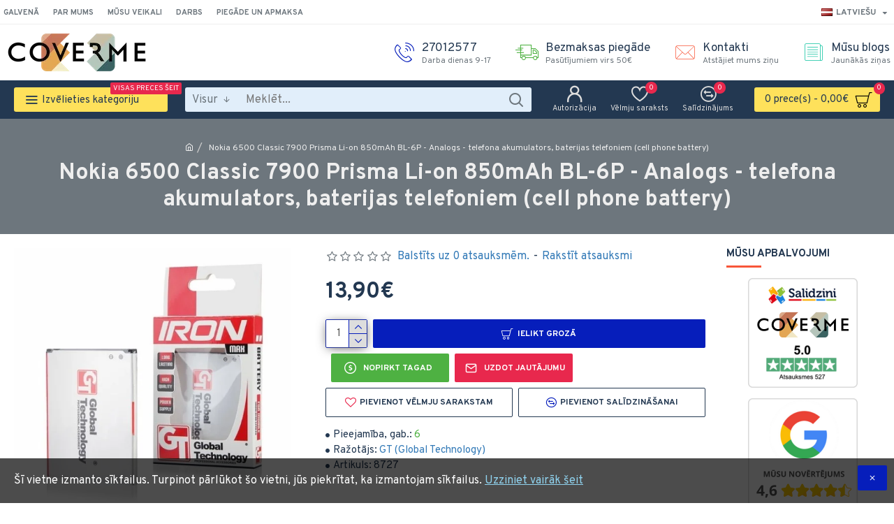

--- FILE ---
content_type: text/html; charset=utf-8
request_url: https://coverme.lv/Nokia-6500-Classic-7900-Prisma-Li-on-850mAh-BL-6P---Analogs---telefona-akumulators,-baterijas-telefoniem-(cell-phone-battery)-8727
body_size: 48646
content:
<!DOCTYPE html><html dir="ltr" lang="lv" class="desktop mac chrome chrome131 webkit oc30 is-guest route-product-product product-5322 store-0 skin-1 desktop-header-active mobile-sticky no-currency layout-2 one-column column-right" data-jb="45643a14" data-jv="3.1.12" data-ov="3.0.3.8"><head typeof="og:website"><meta charset="UTF-8" /><meta name="viewport" content="width=device-width, initial-scale=1.0"><meta http-equiv="X-UA-Compatible" content="IE=edge"><title>Nokia 6500 Classic 7900 Prisma Li-on 850mAh BL-6P - Analogs - telefona akumulators, baterijas telefoniem (cell phone battery)</title><base href="https://coverme.lv/" /><link rel="preload" href="catalog/view/theme/journal3/icons/fonts/icomoon.woff2?v=907f30d557" as="font" crossorigin><link rel="preconnect" href="https://fonts.googleapis.com/" crossorigin><link rel="preconnect" href="https://fonts.gstatic.com/" crossorigin><meta property="fb:app_id" content=""/><meta property="og:type" content="product"/><meta property="og:title" content="Nokia 6500 Classic 7900 Prisma Li-on 850mAh BL-6P - Analogs - telefona akumulators, baterijas telefoniem (cell phone battery)"/><meta property="og:url" content="https://coverme.lv/Nokia-6500-Classic-7900-Prisma-Li-on-850mAh-BL-6P---Analogs---telefona-akumulators,-baterijas-telefoniem-(cell-phone-battery)-8727"/><meta property="og:image" content="https://coverme.lv/image/cache/catalog/images/BILDE_5322-600x315w.JPG.webp"/><meta property="og:image:width" content="600"/><meta property="og:image:height" content="315"/><meta property="og:description" content="Savietojams ar mobīlajiem telefoniem:Nokia 6500 classic, 7900 crystal prisma, 7900 Prisma*Iepakots blister iepakojumā"/><meta name="twitter:card" content="summary"/><meta name="twitter:site" content="@"/><meta name="twitter:title" content="Nokia 6500 Classic 7900 Prisma Li-on 850mAh BL-6P - Analogs - telefona akumulators, baterijas telefoniem (cell phone battery)"/><meta name="twitter:image" content="https://coverme.lv/image/cache/catalog/images/BILDE_5322-200x200.JPG.webp"/><meta name="twitter:image:width" content="200"/><meta name="twitter:image:height" content="200"/><meta name="twitter:description" content="Savietojams ar mobīlajiem telefoniem:Nokia 6500 classic, 7900 crystal prisma, 7900 Prisma*Iepakots blister iepakojumā"/> <script>window['Journal'] = {"isPopup":false,"isPhone":false,"isTablet":false,"isDesktop":true,"filterScrollTop":true,"filterUrlValuesSeparator":",","countdownDay":"Dienas","countdownHour":"Stunda","countdownMin":"Min","countdownSec":"Sec","scrollTop":true,"scrollToTop":true,"notificationHideAfter":"2000","quickviewPageStyleCloudZoomStatus":true,"quickviewPageStyleAdditionalImagesCarousel":false,"quickviewPageStyleAdditionalImagesCarouselStyleSpeed":"500","quickviewPageStyleAdditionalImagesCarouselStyleAutoPlay":true,"quickviewPageStyleAdditionalImagesCarouselStylePauseOnHover":true,"quickviewPageStyleAdditionalImagesCarouselStyleDelay":"3000","quickviewPageStyleAdditionalImagesCarouselStyleLoop":false,"quickviewPageStyleAdditionalImagesHeightAdjustment":"5","quickviewPageStyleProductStockUpdate":false,"quickviewPageStylePriceUpdate":false,"quickviewPageStyleOptionsSelect":"none","quickviewText":"\u0100tra p\u0101rskat\u012b\u0161ana","mobileHeaderOn":"tablet","productPageStyleCloudZoomStatus":false,"productPageStyleCloudZoomPosition":"inner","productPageStyleAdditionalImagesCarousel":false,"productPageStyleAdditionalImagesCarouselStyleSpeed":"500","productPageStyleAdditionalImagesCarouselStyleAutoPlay":true,"productPageStyleAdditionalImagesCarouselStylePauseOnHover":true,"productPageStyleAdditionalImagesCarouselStyleDelay":"3000","productPageStyleAdditionalImagesCarouselStyleLoop":false,"productPageStyleAdditionalImagesHeightAdjustment":"5","productPageStyleProductStockUpdate":false,"productPageStylePriceUpdate":false,"productPageStyleOptionsSelect":"none","infiniteScrollStatus":false,"infiniteScrollOffset":"0","infiniteScrollLoadPrev":"R\u0101d\u012bt iepriek\u0161\u0113jo","infiniteScrollLoadNext":"R\u0101d\u012bt n\u0101kamo","infiniteScrollLoading":"Ielade...","infiniteScrollNoneLeft":"Vair\u0101k nek\u0101 nav","checkoutUrl":"https:\/\/coverme.lv\/index.php?route=checkout\/checkout","headerHeight":"80","headerCompactHeight":"60","searchStyleSearchAutoSuggestStatus":false,"searchStyleSearchAutoSuggestDescription":false,"searchStyleSearchAutoSuggestSubCategories":true,"headerMiniSearchDisplay":"default","stickyStatus":true,"stickyFullHomePadding":false,"stickyFullwidth":true,"stickyAt":"","stickyHeight":"","headerTopBarHeight":"35","topBarStatus":true,"headerType":"mega","headerMobileHeight":"60","headerMobileStickyStatus":true,"headerMobileTopBarVisibility":true,"headerMobileTopBarHeight":"45","notification":[{"m":137,"c":"b6666094"}],"columnsCount":1};</script> <script>if(window.NodeList&&!NodeList.prototype.forEach){NodeList.prototype.forEach=Array.prototype.forEach;}
(function(){if(Journal['isPhone']){return;}
var wrappers=['search','cart','cart-content','logo','language','currency'];var documentClassList=document.documentElement.classList;function extractClassList(){return['desktop','tablet','phone','desktop-header-active','mobile-header-active','mobile-menu-active'].filter(function(cls){return documentClassList.contains(cls);});}
function mqr(mqls,listener){Object.keys(mqls).forEach(function(k){mqls[k].addListener(listener);});listener();}
function mobileMenu(){console.warn('mobile menu!');var element=document.querySelector('#main-menu');var wrapper=document.querySelector('.mobile-main-menu-wrapper');if(element&&wrapper){wrapper.appendChild(element);}
var main_menu=document.querySelector('.main-menu');if(main_menu){main_menu.classList.add('accordion-menu');}
document.querySelectorAll('.main-menu .dropdown-toggle').forEach(function(element){element.classList.remove('dropdown-toggle');element.classList.add('collapse-toggle');element.removeAttribute('data-toggle');});document.querySelectorAll('.main-menu .dropdown-menu').forEach(function(element){element.classList.remove('dropdown-menu');element.classList.remove('j-dropdown');element.classList.add('collapse');});}
function desktopMenu(){console.warn('desktop menu!');var element=document.querySelector('#main-menu');var wrapper=document.querySelector('.desktop-main-menu-wrapper');if(element&&wrapper){wrapper.insertBefore(element,document.querySelector('#main-menu-2'));}
var main_menu=document.querySelector('.main-menu');if(main_menu){main_menu.classList.remove('accordion-menu');}
document.querySelectorAll('.main-menu .collapse-toggle').forEach(function(element){element.classList.add('dropdown-toggle');element.classList.remove('collapse-toggle');element.setAttribute('data-toggle','dropdown');});document.querySelectorAll('.main-menu .collapse').forEach(function(element){element.classList.add('dropdown-menu');element.classList.add('j-dropdown');element.classList.remove('collapse');});document.body.classList.remove('mobile-wrapper-open');}
function mobileHeader(){console.warn('mobile header!');Object.keys(wrappers).forEach(function(k){var element=document.querySelector('#'+wrappers[k]);var wrapper=document.querySelector('.mobile-'+wrappers[k]+'-wrapper');if(element&&wrapper){wrapper.appendChild(element);}
if(wrappers[k]==='cart-content'){if(element){element.classList.remove('j-dropdown');element.classList.remove('dropdown-menu');}}});var search=document.querySelector('#search');var cart=document.querySelector('#cart');if(search&&(Journal['searchStyle']==='full')){search.classList.remove('full-search');search.classList.add('mini-search');}
if(cart&&(Journal['cartStyle']==='full')){cart.classList.remove('full-cart');cart.classList.add('mini-cart')}}
function desktopHeader(){console.warn('desktop header!');Object.keys(wrappers).forEach(function(k){var element=document.querySelector('#'+wrappers[k]);var wrapper=document.querySelector('.desktop-'+wrappers[k]+'-wrapper');if(wrappers[k]==='cart-content'){if(element){element.classList.add('j-dropdown');element.classList.add('dropdown-menu');document.querySelector('#cart').appendChild(element);}}else{if(element&&wrapper){wrapper.appendChild(element);}}});var search=document.querySelector('#search');var cart=document.querySelector('#cart');if(search&&(Journal['searchStyle']==='full')){search.classList.remove('mini-search');search.classList.add('full-search');}
if(cart&&(Journal['cartStyle']==='full')){cart.classList.remove('mini-cart');cart.classList.add('full-cart');}
documentClassList.remove('mobile-cart-content-container-open');documentClassList.remove('mobile-main-menu-container-open');documentClassList.remove('mobile-overlay');}
function moveElements(classList){if(classList.includes('mobile-header-active')){mobileHeader();mobileMenu();}else if(classList.includes('mobile-menu-active')){desktopHeader();mobileMenu();}else{desktopHeader();desktopMenu();}}
var mqls={phone:window.matchMedia('(max-width: 768px)'),tablet:window.matchMedia('(max-width: 1024px)'),menu:window.matchMedia('(max-width: '+Journal['mobileMenuOn']+'px)')};mqr(mqls,function(){var oldClassList=extractClassList();if(Journal['isDesktop']){if(mqls.phone.matches){documentClassList.remove('desktop');documentClassList.remove('tablet');documentClassList.add('mobile');documentClassList.add('phone');}else if(mqls.tablet.matches){documentClassList.remove('desktop');documentClassList.remove('phone');documentClassList.add('mobile');documentClassList.add('tablet');}else{documentClassList.remove('mobile');documentClassList.remove('phone');documentClassList.remove('tablet');documentClassList.add('desktop');}
if(documentClassList.contains('phone')||(documentClassList.contains('tablet')&&Journal['mobileHeaderOn']==='tablet')){documentClassList.remove('desktop-header-active');documentClassList.add('mobile-header-active');}else{documentClassList.remove('mobile-header-active');documentClassList.add('desktop-header-active');}}
if(documentClassList.contains('desktop-header-active')&&mqls.menu.matches){documentClassList.add('mobile-menu-active');}else{documentClassList.remove('mobile-menu-active');}
var newClassList=extractClassList();if(oldClassList.join(' ')!==newClassList.join(' ')){if(documentClassList.contains('safari')&&!documentClassList.contains('ipad')&&navigator.maxTouchPoints&&navigator.maxTouchPoints>2){window.fetch('index.php?route=journal3/journal3/device_detect',{method:'POST',body:'device=ipad',headers:{'Content-Type':'application/x-www-form-urlencoded'}}).then(function(data){return data.json();}).then(function(data){if(data.response.reload){window.location.reload();}});}
if(document.readyState==='loading'){document.addEventListener('DOMContentLoaded',function(){moveElements(newClassList);});}else{moveElements(newClassList);}}});})();(function(){var cookies={};var style=document.createElement('style');var documentClassList=document.documentElement.classList;document.head.appendChild(style);document.cookie.split('; ').forEach(function(c){var cc=c.split('=');cookies[cc[0]]=cc[1];});if(Journal['popup']){for(var i in Journal['popup']){if(!cookies['p-'+Journal['popup'][i]['c']]){documentClassList.add('popup-open');documentClassList.add('popup-center');break;}}}
if(Journal['notification']){for(var i in Journal['notification']){if(cookies['n-'+Journal['notification'][i]['c']]){style.sheet.insertRule('.module-notification-'+Journal['notification'][i]['m']+'{ display:none }');}}}
if(Journal['headerNotice']){for(var i in Journal['headerNotice']){if(cookies['hn-'+Journal['headerNotice'][i]['c']]){style.sheet.insertRule('.module-header_notice-'+Journal['headerNotice'][i]['m']+'{ display:none }');}}}
if(Journal['layoutNotice']){for(var i in Journal['layoutNotice']){if(cookies['ln-'+Journal['layoutNotice'][i]['c']]){style.sheet.insertRule('.module-layout_notice-'+Journal['layoutNotice'][i]['m']+'{ display:none }');}}}})();</script> <link href="https://fonts.googleapis.com/css?family=Overpass:400,700%7CNoto+Serif:700,400&amp;subset=latin-ext&amp;display=block" type="text/css" rel="stylesheet"/><link href="catalog/view/theme/journal3/assets/6207183f7bfe9674c726b0b51b458384.css?v=45643a14" type="text/css" rel="stylesheet" media="all" /><link href="https://coverme.lv/Nokia-6500-Classic-7900-Prisma-Li-on-850mAh-BL-6P---Analogs---telefona-akumulators,-baterijas-telefoniem-(cell-phone-battery)-8727" rel="canonical" /><style>.blog-post .post-details .post-stats{white-space:nowrap;overflow-x:auto;overflow-y:hidden;-webkit-overflow-scrolling:touch;;font-size:12px;background:rgba(237, 242, 254, 1);margin-bottom:30px;padding:8px;padding-right:12px;padding-left:12px}.blog-post .post-details .post-stats .p-category{flex-wrap:nowrap;display:inline-flex}.mobile .blog-post .post-details .post-stats{overflow-x:scroll}.blog-post .post-details .post-stats::-webkit-scrollbar{-webkit-appearance:none;height:1px;height:5px;width:5px}.blog-post .post-details .post-stats::-webkit-scrollbar-track{background-color:white}.blog-post .post-details .post-stats::-webkit-scrollbar-thumb{background-color:#999;background-color:rgba(248, 86, 57, 1)}.blog-post .post-details .post-stats .p-posted{display:inline-flex}.blog-post .post-details .post-stats .p-author{display:inline-flex}.blog-post .post-details .post-stats .p-date{display:inline-flex}.p-date-image{font-weight:700;background:rgba(254, 225, 91, 1);margin:5px}.blog-post .post-details .post-stats .p-comment{display:inline-flex}.blog-post .post-details .post-stats .p-view{display:inline-flex}.post-content>p{margin-bottom:10px}.post-content{font-family:'Overpass';font-weight:400;font-size:16px;color:rgba(35, 56, 81, 1);line-height:1.5;-webkit-font-smoothing:antialiased;column-count:initial;column-gap:50px;column-rule-color:rgba(238, 238, 238, 1);column-rule-width:1px;column-rule-style:solid}.post-content
a{display:inline-block}.post-content a:hover{color:rgba(248, 86, 57, 1)}.post-content
p{margin-bottom:15px}.post-content
em{color:rgba(109, 118, 125, 1)}.post-content
h1{margin-bottom:20px}.post-content
h2{font-size:40px;margin-bottom:15px}.post-content
h3{margin-bottom:15px}.post-content
h4{font-size:22px;font-weight:700;text-transform:uppercase;margin-bottom:15px}.post-content
h5{font-size:18px;margin-bottom:15px}.post-content
h6{font-size:12px;color:rgba(255, 255, 255, 1);text-transform:uppercase;background:rgba(248, 86, 57, 1);padding:6px;padding-right:10px;padding-left:10px;margin-bottom:15px;display:inline-block}.post-content
blockquote{font-size:18px;color:rgba(109, 118, 125, 1);font-style:italic;margin-top:25px;margin-bottom:25px;border-radius:3px;float:none;display:block;max-width:600px}.post-content blockquote::before{margin-left:auto;margin-right:auto;float:left;content:'\e98f' !important;font-family:icomoon !important;color:rgba(248, 86, 57, 1);margin-right:10px}.post-content
hr{margin-top:20px;margin-bottom:20px;overflow:visible}.post-content hr::before{content:'\e993' !important;font-family:icomoon !important;font-size:20px;color:rgba(221, 221, 221, 1);background:rgba(255, 255, 255, 1);width:40px;height:40px;border-radius:50%}.post-content .drop-cap{font-family:'Noto Serif';font-weight:700;font-size:60px;margin-right:5px}.post-content .amp::before{content:'\e901' !important;font-family:icomoon !important;font-size:25px;color:rgba(109, 118, 125, 1);top:5px}.post-content .video-responsive{margin-bottom:15px}.post-image{display:block;text-align:left;float:none}.blog-post
.tags{margin-top:15px;justify-content:flex-start;font-size:12px;font-weight:700;justify-content:center}.blog-post .tags a, .blog-post .tags-title{margin-right:8px;margin-bottom:8px}.blog-post .tags
b{display:none}.blog-post .tags
a{border-radius:10px;padding-right:8px;padding-left:8px;font-weight:400;background:rgba(237, 242, 254, 1)}.blog-post .tags a:hover{color:rgba(255,255,255,1);background:rgba(143,210,238,1)}.post-comments{margin-top:20px}.reply-btn.btn{background:rgba(78,177,66,1);border-width:0px}.reply-btn.btn:hover{background:rgba(143, 210, 238, 1) !important}.reply-btn.btn.btn.disabled::after{font-size:20px}.post-comment{margin-bottom:30px;padding-bottom:15px;border-width:0;border-bottom-width:1px;border-style:solid;border-color:rgba(221,221,221,1)}.post-reply{margin-top:15px;margin-left:60px;padding-top:20px;border-width:0;border-top-width:1px;border-style:solid;border-color:rgba(221,221,221,1)}.user-avatar{display:block;margin-right:15px;border-radius:50%}.module-blog_comments .side-image{display:block}.post-comment .user-name{font-size:18px;font-weight:700}.post-comment .user-data
div{font-size:12px}.post-comment .user-date::before{color:rgba(143, 210, 238, 1)}.post-comment .user-time::before{color:rgba(78, 177, 66, 1)}.post-comment .user-site::before{color:rgba(248, 86, 57, 1);left:-1px}.post-comment .user-data .user-date{display:inline-flex}.post-comment .user-data .user-time{display:inline-flex}.comment-form .form-group:not(.required){display:none}.user-data .user-site{display:none}.main-posts.post-grid .post-layout.swiper-slide{margin-right:30px;width:calc((100% - 3 * 30px) / 4 - 0.01px)}.main-posts.post-grid .post-layout:not(.swiper-slide){padding:15px;width:calc(100% / 4 - 0.01px)}.one-column #content .main-posts.post-grid .post-layout.swiper-slide{margin-right:30px;width:calc((100% - 1 * 30px) / 2 - 0.01px)}.one-column #content .main-posts.post-grid .post-layout:not(.swiper-slide){padding:15px;width:calc(100% / 2 - 0.01px)}.two-column #content .main-posts.post-grid .post-layout.swiper-slide{margin-right:20px;width:calc((100% - 2 * 20px) / 3 - 0.01px)}.two-column #content .main-posts.post-grid .post-layout:not(.swiper-slide){padding:10px;width:calc(100% / 3 - 0.01px)}.side-column .main-posts.post-grid .post-layout.swiper-slide{margin-right:20px;width:calc((100% - 0 * 20px) / 1 - 0.01px)}.side-column .main-posts.post-grid .post-layout:not(.swiper-slide){padding:10px;width:calc(100% / 1 - 0.01px)}.main-posts.post-grid{margin:-10px}.post-grid .post-thumb{background:rgba(255, 255, 255, 1)}.desktop .post-grid .post-thumb:hover .image
a{box-shadow:0 5px 60px -10px rgba(0, 0, 0, 0.3)}.post-grid .post-thumb:hover .image
img{transform:scale(1.15)}.post-grid .post-thumb
.caption{position:relative;bottom:auto;width:auto}.post-grid .post-thumb
.name{display:flex;width:auto;margin-left:auto;margin-right:auto;justify-content:center;margin-left:auto;margin-right:auto;padding:5px;margin-top:10px}.post-grid .post-thumb .name
a{white-space:normal;overflow:visible;text-overflow:initial;font-size:16px;color:rgba(48, 95, 124, 1);font-weight:700}.desktop .post-grid .post-thumb .name a:hover{color:rgba(143, 210, 238, 1)}.post-grid .post-thumb
.description{display:block;color:rgba(109, 118, 125, 1);text-align:center;padding:5px;margin-bottom:10px}.post-grid .post-thumb .button-group{display:flex;justify-content:center;margin-bottom:10px}.post-grid .post-thumb .btn-read-more::before{display:none}.post-grid .post-thumb .btn-read-more::after{display:none;content:'\e5c8' !important;font-family:icomoon !important}.post-grid .post-thumb .btn-read-more .btn-text{display:inline-block;padding:0}.post-grid .post-thumb .btn-read-more.btn, .post-grid .post-thumb .btn-read-more.btn:visited{color:rgba(35, 56, 81, 1)}.post-grid .post-thumb .btn-read-more.btn:hover{color:rgba(248, 86, 57, 1) !important;background:none !important}.post-grid .post-thumb .btn-read-more.btn{background:none;border-width:1px;border-style:solid;border-color:rgba(35, 56, 81, 1)}.post-grid .post-thumb .btn-read-more.btn:active, .post-grid .post-thumb .btn-read-more.btn:hover:active, .post-grid .post-thumb .btn-read-more.btn:focus:active{background:none !important}.post-grid .post-thumb .btn-read-more.btn:focus{background:none}.post-grid .post-thumb .btn-read-more.btn.btn.disabled::after{font-size:20px}.post-grid .post-thumb .post-stats{display:flex;color:rgba(255, 255, 255, 1);justify-content:center;position:absolute;transform:translateY(-100%);width:100%;background:rgba(0, 0, 0, 0.65);padding:7px}.post-grid .post-thumb .post-stats .p-author{display:flex}.post-grid .post-thumb .p-date{display:flex}.post-grid .post-thumb .post-stats .p-comment{display:flex}.post-grid .post-thumb .post-stats .p-view{display:flex}.post-list .post-layout:not(.swiper-slide){margin-bottom:20px}.post-list .post-thumb
.caption{flex-basis:200px;background:rgba(255, 255, 255, 1);padding:15px}.post-list .post-thumb{background:rgba(221, 221, 221, 1);padding:1px}.post-list .post-thumb:hover .image
img{transform:scale(1.15)}.post-list .post-thumb
.name{display:flex;width:auto;margin-left:auto;margin-right:auto;justify-content:flex-start;margin-left:0;margin-right:auto}.post-list .post-thumb .name
a{white-space:normal;overflow:visible;text-overflow:initial;font-size:16px;font-weight:700}.post-list .post-thumb
.description{display:block;padding-top:5px;padding-bottom:5px}.post-list .post-thumb .button-group{display:flex;justify-content:flex-start;background:rgba(237, 242, 254, 1);padding:10px;margin:-15px;margin-top:10px;border-width:0;border-top-width:1px;border-style:solid;border-color:rgba(221, 221, 221, 1)}.post-list .post-thumb .btn-read-more::before{display:inline-block}.post-list .post-thumb .btn-read-more .btn-text{display:inline-block;padding:0
.4em}.post-list .post-thumb .btn-read-more::after{content:'\e5c8' !important;font-family:icomoon !important}.post-list .post-thumb .post-stats{display:flex;justify-content:flex-start;background:rgba(245, 245, 245, 1);padding:5px;margin:-15px;margin-bottom:10px;border-width:0;border-bottom-width:1px;border-style:solid;border-color:rgba(221, 221, 221, 1)}.post-list .post-thumb .post-stats .p-author::before{content:'\e916' !important;font-family:icomoon !important}.post-list .post-thumb .post-stats .p-date::before{content:'\f133' !important;font-family:icomoon !important}.post-list .post-thumb .post-stats .p-comment::before{content:'\f075' !important;font-family:icomoon !important}.post-list .post-thumb .post-stats .p-author{display:block}.post-list .post-thumb .p-date{display:flex}.post-list .post-thumb .post-stats .p-comment{display:block}.post-list .post-thumb .post-stats .p-view{display:flex}.blog-feed
span{display:block;color:rgba(238, 238, 238, 1) !important}.blog-feed{display:inline-flex;margin-top:5px}.blog-feed::before{content:'\f143' !important;font-family:icomoon !important;font-size:14px;color:rgba(248, 86, 57, 1)}.desktop .blog-feed:hover
span{color:rgba(248, 86, 57, 1) !important}.countdown{color:rgba(35, 56, 81, 1);background:rgba(237, 242, 254, 1)}.countdown div
span{color:rgba(35,56,81,1)}.countdown>div{border-style:solid;border-color:rgba(221, 221, 221, 1)}.boxed-layout .site-wrapper{overflow:hidden}.boxed-layout
.header{padding:0
20px}.boxed-layout
.breadcrumb{padding-left:20px;padding-right:20px}.wrapper, .mega-menu-content, .site-wrapper > .container, .grid-cols,.desktop-header-active .is-sticky .header .desktop-main-menu-wrapper,.desktop-header-active .is-sticky .sticky-fullwidth-bg,.boxed-layout .site-wrapper, .breadcrumb, .title-wrapper, .page-title > span,.desktop-header-active .header .top-bar,.desktop-header-active .header .mid-bar,.desktop-main-menu-wrapper{max-width:1280px}.desktop-main-menu-wrapper .main-menu>.j-menu>.first-dropdown::before{transform:translateX(calc(0px - (100vw - 1280px) / 2))}html[dir='rtl'] .desktop-main-menu-wrapper .main-menu>.j-menu>.first-dropdown::before{transform:none;right:calc(0px - (100vw - 1280px) / 2)}.desktop-main-menu-wrapper .main-menu>.j-menu>.first-dropdown.mega-custom::before{transform:translateX(calc(0px - (200vw - 1280px) / 2))}html[dir='rtl'] .desktop-main-menu-wrapper .main-menu>.j-menu>.first-dropdown.mega-custom::before{transform:none;right:calc(0px - (200vw - 1280px) / 2)}body{background:rgba(255,255,255,1);font-family:'Overpass';font-weight:400;font-size:16px;color:rgba(35,56,81,1);line-height:1.5;-webkit-font-smoothing:antialiased}.site-wrapper>.container>.row{padding-top:20px;padding-bottom:20px}.column-left
#content{padding-left:30px}.column-right
#content{padding-right:30px}.side-column{max-width:220px}.one-column
#content{max-width:calc(100% - 220px)}.two-column
#content{max-width:calc(100% - 220px * 2)}.page-title{display:block}legend{font-family:'Overpass';font-weight:700;font-size:15px;text-transform:uppercase;margin-bottom:15px;white-space:normal;overflow:visible;text-overflow:initial;text-align:left}legend::after{content:'';display:block;position:relative;margin-top:7px;left:initial;right:initial;margin-left:0;margin-right:auto;transform:none}legend.page-title>span::after{content:'';display:block;position:relative;margin-top:7px;left:initial;right:initial;margin-left:0;margin-right:auto;transform:none}legend::after,legend.page-title>span::after{width:50px;height:3px;background:rgba(248,86,57,1)}.title{font-family:'Overpass';font-weight:700;font-size:22px;color:rgba(35,56,81,1);text-align:left;padding:0px;margin-bottom:15px;white-space:normal;overflow:visible;text-overflow:initial;text-align:left}.title::after{content:'';display:block;position:relative;margin-top:7px;left:initial;right:initial;margin-left:0;margin-right:auto;transform:none}.title.page-title>span::after{content:'';display:block;position:relative;margin-top:7px;left:initial;right:initial;margin-left:0;margin-right:auto;transform:none}.title::after,.title.page-title>span::after{width:50px;height:3px;background:rgba(248, 86, 57, 1)}html:not(.popup) .page-title{font-size:32px;color:rgba(238, 238, 238, 1);text-align:center;background:rgba(109, 118, 125, 1);border-width:0px;border-radius:0px;padding-bottom:30px;margin:0px;white-space:normal;overflow:visible;text-overflow:initial;text-align:center}html:not(.popup) .page-title::after{display:none;margin-top:5px;left:50%;right:initial;transform:translate3d(-50%,0,0)}html:not(.popup) .page-title.page-title>span::after{display:none;margin-top:5px;left:50%;right:initial;transform:translate3d(-50%,0,0)}html:not(.popup) .page-title::after, html:not(.popup) .page-title.page-title>span::after{width:50px;height:4px;background:rgba(248,86,57,1)}.title.module-title{font-family:'Overpass';font-weight:700;font-size:15px;text-transform:uppercase;margin-bottom:15px;white-space:normal;overflow:visible;text-overflow:initial;text-align:left}.title.module-title::after{content:'';display:block;position:relative;margin-top:7px;left:initial;right:initial;margin-left:0;margin-right:auto;transform:none}.title.module-title.page-title>span::after{content:'';display:block;position:relative;margin-top:7px;left:initial;right:initial;margin-left:0;margin-right:auto;transform:none}.title.module-title::after,.title.module-title.page-title>span::after{width:50px;height:3px;background:rgba(248,86,57,1)}.btn,.btn:visited{font-size:12px;color:rgba(255,255,255,1);font-weight:700;text-transform:uppercase}.btn:hover{color:rgba(255, 255, 255, 1) !important;background:rgba(248, 86, 57, 1) !important}.btn{background:rgba(6, 30, 187, 1);padding:12px;padding-right:15px;padding-left:15px;border-radius:2px !important}.btn:active,.btn:hover:active,.btn:focus:active{background:rgba(34, 184, 155, 1) !important;box-shadow:inset 0 0 15px -5px rgba(0,0,0,0.4)}.btn:focus{background:rgba(33, 200, 168, 1);box-shadow:inset 0 0 20px rgba(0, 0, 0, 0.25)}.desktop .btn:hover{box-shadow:0 5px 30px -5px rgba(0,0,0,0.15)}.btn.btn.disabled::after{font-size:20px}.btn-success.btn{background:rgba(78,177,66,1);border-width:0px}.btn-success.btn:hover{background:rgba(143, 210, 238, 1) !important}.btn-success.btn.btn.disabled::after{font-size:20px}.btn-danger.btn{background:rgba(232,40,77,1)}.btn-danger.btn:hover{background:rgba(143, 210, 238, 1) !important}.btn-danger.btn.btn.disabled::after{font-size:20px}.btn-warning.btn{background:rgba(232,40,77,1)}.btn-warning.btn:hover{background:rgba(143, 210, 238, 1) !important}.btn-warning.btn.btn.disabled::after{font-size:20px}.btn-info.btn{background:rgba(109,118,125,1);border-width:0px}.btn-info.btn:hover{background:rgba(143, 210, 238, 1) !important}.btn-info.btn.btn.disabled::after{font-size:20px}.btn-light.btn,.btn-light.btn:visited{color:rgba(35,56,81,1)}.btn-light.btn{background:rgba(225,238,250,1)}.btn-light.btn:hover{background:rgba(254, 225, 91, 1) !important}.btn-light.btn.btn.disabled::after{font-size:20px}.btn-dark.btn{background:rgba(35,56,81,1)}.btn-dark.btn:hover{background:rgba(143, 210, 238, 1) !important}.btn-dark.btn.btn.disabled::after{font-size:20px}.buttons{margin-top:20px;padding-top:15px;border-width:0;border-top-width:1px;border-style:solid;border-color:rgba(221, 221, 221, 1);font-size:12px}.buttons .pull-left
.btn{background:rgba(232, 40, 77, 1)}.buttons .pull-left .btn:hover{background:rgba(143, 210, 238, 1) !important}.buttons .pull-left .btn.btn.disabled::after{font-size:20px}.buttons .pull-right .btn::after{content:'\e5c8' !important;font-family:icomoon !important}.buttons .pull-left .btn::before{content:'\e5c4' !important;font-family:icomoon !important}.buttons>div{flex:0 0 auto;width:auto;flex-basis:0}.buttons > div
.btn{width:auto}.buttons .pull-left{margin-right:auto}.buttons .pull-right:only-child{flex:0 0 auto;width:auto;margin:0
0 0 auto}.buttons .pull-right:only-child
.btn{width:auto}.tags{margin-top:15px;justify-content:flex-start;font-size:12px;font-weight:700}.tags a,.tags-title{margin-right:8px;margin-bottom:8px}.tags
b{display:none}.tags
a{border-radius:10px;padding-right:8px;padding-left:8px;font-weight:400;background:rgba(237, 242, 254, 1)}.tags a:hover{color:rgba(255,255,255,1);background:rgba(143,210,238,1)}.breadcrumb{display:block !important;text-align:center;padding-top:30px;padding-bottom:5px;white-space:normal;-webkit-overflow-scrolling:touch}.breadcrumb::before{background:rgba(109, 118, 125, 1)}.breadcrumb li:first-of-type a i::before{content:'\eb69' !important;font-family:icomoon !important}.breadcrumb
a{font-size:12px;color:rgba(238, 238, 238, 1);text-decoration:underline}.mobile
.breadcrumb{overflow-x:visible}.breadcrumb::-webkit-scrollbar{-webkit-appearance:initial;height:1px;height:1px;width:1px}.breadcrumb::-webkit-scrollbar-track{background-color:white}.breadcrumb::-webkit-scrollbar-thumb{background-color:#999}.panel-group .panel-heading a::before{content:'\eba1' !important;font-family:icomoon !important;font-size:16px;margin-right:7px;order:-1}.panel-group .panel-active .panel-heading a::before{content:'\eb86' !important;font-family:icomoon !important;color:rgba(78, 177, 66, 1);top:-1px}.panel-group .panel-heading
a{justify-content:flex-start;font-family:'Overpass';font-weight:700;font-size:12px;color:rgba(109, 118, 125, 1);text-transform:uppercase;padding:10px;padding-top:40px;padding-right:0px;padding-left:0px}.panel-group .panel-heading:hover
a{color:rgba(35, 56, 81, 1)}.panel-group .panel-body{padding-bottom:10px}body
a{display:inline-block}body a:hover{color:rgba(248, 86, 57, 1)}body
p{margin-bottom:15px}body
em{color:rgba(109, 118, 125, 1)}body
h1{margin-bottom:20px}body
h2{font-size:40px;margin-bottom:15px}body
h3{margin-bottom:15px}body
h4{font-size:22px;font-weight:700;text-transform:uppercase;margin-bottom:15px}body
h5{font-size:18px;margin-bottom:15px}body
h6{font-size:12px;color:rgba(255, 255, 255, 1);text-transform:uppercase;background:rgba(248, 86, 57, 1);padding:6px;padding-right:10px;padding-left:10px;margin-bottom:15px;display:inline-block}body
blockquote{font-size:18px;color:rgba(109, 118, 125, 1);font-style:italic;margin-top:25px;margin-bottom:25px;border-radius:3px;float:none;display:block;max-width:600px}body blockquote::before{margin-left:auto;margin-right:auto;float:left;content:'\e98f' !important;font-family:icomoon !important;color:rgba(248, 86, 57, 1);margin-right:10px}body
hr{margin-top:20px;margin-bottom:20px;overflow:visible}body hr::before{content:'\e993' !important;font-family:icomoon !important;font-size:20px;color:rgba(221, 221, 221, 1);background:rgba(255, 255, 255, 1);width:40px;height:40px;border-radius:50%}body .drop-cap{font-family:'Noto Serif';font-weight:700;font-size:60px;margin-right:5px}body .amp::before{content:'\e901' !important;font-family:icomoon !important;font-size:25px;color:rgba(109, 118, 125, 1);top:5px}body .video-responsive{margin-bottom:15px}.count-badge{color:rgba(255, 255, 255, 1);background:rgba(232, 40, 77, 1);border-radius:10px}.product-label
b{color:rgba(255,255,255,1);font-weight:700;background:rgba(232,40,77,0.69);border-radius:20px;padding:5px;padding-right:7px;padding-left:7px}.tooltip-inner{font-size:12px;color:rgba(255, 255, 255, 1);background:rgba(143, 210, 238, 1);border-radius:2px;box-shadow:0 -15px 100px -10px rgba(0, 0, 0, 0.1)}.tooltip.top .tooltip-arrow{border-top-color:rgba(143, 210, 238, 1)}.tooltip.right .tooltip-arrow{border-right-color:rgba(143, 210, 238, 1)}.tooltip.bottom .tooltip-arrow{border-bottom-color:rgba(143, 210, 238, 1)}.tooltip.left .tooltip-arrow{border-left-color:rgba(143, 210, 238, 1)}table tbody tr:hover
td{background:rgba(225, 238, 250, 1)}table tbody
td{border-width:0 !important;border-top-width:1px !important;border-style:solid !important;border-color:rgba(221, 221, 221, 1) !important}table thead
td{font-family:'Overpass';font-weight:700;text-transform:uppercase}table tfoot
td{background:rgba(238,238,238,1)}.table-responsive{border-width:1px;border-style:solid;border-color:rgba(221,221,221,1);-webkit-overflow-scrolling:touch}.table-responsive::-webkit-scrollbar-thumb{background-color:rgba(143,210,238,1)}.table-responsive::-webkit-scrollbar-track{background-color:rgba(255,255,255,1)}.table-responsive::-webkit-scrollbar{height:7px;width:7px}label{font-size:12px;color:rgba(35,56,81,1)}.has-error{color:rgba(232, 40, 77, 1) !important}.form-group .control-label{max-width:140px;padding-top:7px;padding-bottom:5px;justify-content:flex-start}.has-error .form-control{border-color:rgba(232, 40, 77, 1) !important}.required .control-label::after, .required .control-label+div::before,.text-danger{font-size:16px;color:rgba(232,40,77,1)}.form-group{margin-bottom:8px}.required.has-error .control-label::after, .required.has-error .control-label+div::before{color:rgba(232, 40, 77, 1) !important}input.form-control{background:rgba(255, 255, 255, 1) !important;border-width:1px !important;border-style:solid !important;border-color:rgba(238, 238, 238, 1) !important;border-radius:2px !important;max-width:400px}input.form-control:hover{border-color:rgba(221, 221, 221, 1) !important}input.form-control:focus,input.form-control:active{border-color:rgba(143, 210, 238, 1) !important}input.form-control:focus{box-shadow:none}textarea.form-control{background:rgba(255, 255, 255, 1) !important;border-width:1px !important;border-style:solid !important;border-color:rgba(221, 221, 221, 1) !important;border-radius:2px !important}textarea.form-control:focus{box-shadow:inset 0 0 3px}select.form-control{background:rgba(255, 255, 255, 1) !important;border-width:1px !important;border-style:solid !important;border-color:rgba(221, 221, 221, 1) !important;border-radius:2px !important;max-width:400px}select.form-control:focus{box-shadow:inset 0 0 3px}.radio{width:100%}.checkbox{width:100%}.input-group .input-group-btn
.btn{min-width:35px;min-height:35px;margin-left:5px}.product-option-file .btn i::before{content:'\ebd8' !important;font-family:icomoon !important}.stepper input.form-control{background:rgba(255, 255, 255, 1) !important;border-width:0px !important;border-radius:2px !important;box-shadow:0 2px 15px -2px}.stepper input.form-control:focus{box-shadow:inset 0 0 3px}.stepper{width:50px;border-style:solid;border-color:rgba(6, 30, 187, 1);border-radius:2px}.stepper span
i{color:rgba(6, 30, 187, 1);background-color:rgba(221, 221, 221, 1)}.stepper span i:hover{color:rgba(143,210,238,1)}.pagination-results{letter-spacing:1px;background:rgba(245, 245, 245, 1);margin-top:20px;padding:10px;justify-content:flex-start}.pagination-results .text-right{display:block}.pagination>li>a{color:rgba(35,56,81,1)}.pagination>li>a:hover{color:rgba(143,210,238,1)}.pagination>li.active>span,.pagination>li.active>span:hover,.pagination>li>a:focus{color:rgba(143,210,238,1)}.pagination>li>a,.pagination>li>span{padding:3px}.pagination > li:first-child a::before, .pagination > li:last-child a::before{content:'\eb23' !important;font-family:icomoon !important;font-size:15px}.pagination > li .prev::before, .pagination > li .next::before{content:'\f104' !important;font-family:icomoon !important;font-size:15px}.pagination>li:not(:first-of-type){margin-left:7px}.rating .fa-stack{font-size:13px;width:1.1em}.rating .fa-star, .rating .fa-star+.fa-star-o{color:rgba(254, 225, 91, 1)}.rating .fa-star-o:only-child{color:rgba(109,118,125,1)}.popup-inner-body{max-height:calc(100vh - 45px * 2)}.popup-container{max-width:calc(100% - 20px * 2)}.popup-bg{background:rgba(0,0,0,0.75)}.popup-body,.popup{background:rgba(255, 255, 255, 1)}.popup-content, .popup .site-wrapper{padding:20px}.popup-body{border-radius:3px;box-shadow:0 5px 60px -10px rgba(0, 0, 0, 0.3)}.popup-container .popup-close::before{content:'\e5cd' !important;font-family:icomoon !important}.popup-close{width:30px;height:30px;margin-right:-12px;margin-top:12px}.popup-container>.btn{background:rgba(248, 86, 57, 1);padding:10px;border-radius:50px !important;min-width:25px;min-height:25px}.popup-container>.btn:hover{background:rgba(6, 30, 187, 1) !important}.popup-container>.btn.btn.disabled::after{font-size:20px}.scroll-top i::before{content:'\e957' !important;font-family:icomoon !important;font-size:45px;color:rgba(143, 210, 238, 1)}.scroll-top:hover i::before{color:rgba(254,225,91,1)}.scroll-top{left:auto;right:10px;transform:translateX(0)}.journal-loading > i::before, .ias-spinner > i::before, .lg-outer .lg-item::after,.btn.disabled::after{content:'\e929' !important;font-family:icomoon !important;font-size:35px;color:rgba(143, 210, 238, 1)}.journal-loading > .fa-spin, .lg-outer .lg-item::after,.btn.disabled::after{animation:fa-spin infinite linear;;animation-duration:1500ms}.btn-cart::before,.fa-shopping-cart::before{content:'\ebb5' !important;font-family:icomoon !important;left:-1px}.btn-wishlist::before{content:'\f08a' !important;font-family:icomoon !important}.btn-compare::before,.compare-btn::before{content:'\e91b' !important;font-family:icomoon !important}.fa-refresh::before{content:'\eacd' !important;font-family:icomoon !important}.fa-times-circle::before,.fa-times::before,.reset-filter::before,.notification-close::before,.popup-close::before,.hn-close::before{content:'\e981' !important;font-family:icomoon !important}.p-author::before{content:'\e7fd' !important;font-family:icomoon !important;margin-right:5px}.p-date::before{content:'\f133' !important;font-family:icomoon !important;margin-right:5px}.p-time::before{content:'\eb29' !important;font-family:icomoon !important;margin-right:5px}.p-comment::before{content:'\f27a' !important;font-family:icomoon !important;margin-right:5px}.p-view::before{content:'\f06e' !important;font-family:icomoon !important;margin-right:5px}.p-category::before{content:'\f022' !important;font-family:icomoon !important;margin-right:5px}.user-site::before{content:'\e321' !important;font-family:icomoon !important;left:-1px;margin-right:5px}.desktop ::-webkit-scrollbar{width:12px}.desktop ::-webkit-scrollbar-track{background:rgba(255, 255, 255, 1)}.desktop ::-webkit-scrollbar-thumb{background:rgba(48,95,124,1);border-width:3px;border-style:solid;border-color:rgba(255,255,255,1);border-radius:10px}.expand-content{max-height:70px}.block-expand.btn,.block-expand.btn:visited{font-size:11px;text-transform:none}.block-expand.btn{padding:2px;padding-right:7px;padding-left:7px;min-width:20px;min-height:20px}.desktop .block-expand.btn:hover{box-shadow:0 5px 30px -5px rgba(0,0,0,0.25)}.block-expand.btn:active,.block-expand.btn:hover:active,.block-expand.btn:focus:active{box-shadow:inset 0 0 20px rgba(0,0,0,0.25)}.block-expand.btn:focus{box-shadow:inset 0 0 20px rgba(0,0,0,0.25)}.block-expand.btn.btn.disabled::after{font-size:20px}.block-expand::after{content:'Show More'}.block-expanded .block-expand::after{content:'Show Less'}.block-expand::before{content:'\f078' !important;font-family:icomoon !important}.block-expanded .block-expand::before{content:'\f077' !important;font-family:icomoon !important}.block-expand-overlay{background:linear-gradient(to bottom, transparent, rgba(255, 255, 255, 1))}.safari .block-expand-overlay{background:linear-gradient(to bottom, rgba(255,255,255,0), rgba(255, 255, 255, 1))}.iphone .block-expand-overlay{background:linear-gradient(to bottom, rgba(255,255,255,0), rgba(255, 255, 255, 1))}.ipad .block-expand-overlay{background:linear-gradient(to bottom,rgba(255,255,255,0),rgba(255,255,255,1))}.old-browser{color:rgba(35,56,81,1);background:rgba(255,255,255,1)}.notification-cart.notification{max-width:400px;margin:20px;margin-bottom:0px;padding:10px;background:rgba(255, 255, 255, 1);border-radius:5px;box-shadow:0 0 20px rgba(0, 0, 0, 0.25)}.notification-cart .notification-close{display:block;margin-right:-12px;margin-top:-12px}.notification-cart .notification-close::before{content:'\e5cd' !important;font-family:icomoon !important}.notification-cart .notification-close.btn{background:rgba(248, 86, 57, 1);padding:10px;border-radius:50px !important;min-width:25px;min-height:25px}.notification-cart .notification-close.btn:hover{background:rgba(6, 30, 187, 1) !important}.notification-cart .notification-close.btn.btn.disabled::after{font-size:20px}.notification-cart
img{display:block;margin-right:10px;margin-bottom:10px}.notification-cart .notification-buttons{display:flex;background:rgba(237, 242, 254, 1);padding:10px;margin:-10px;margin-top:5px}.notification-cart .notification-view-cart{display:inline-flex;flex-grow:1}.notification-cart .notification-view-cart::before{content:'\ea9b' !important;font-family:icomoon !important}.notification-cart .notification-checkout.btn{background:rgba(78, 177, 66, 1);border-width:0px}.notification-cart .notification-checkout.btn:hover{background:rgba(143, 210, 238, 1) !important}.notification-cart .notification-checkout.btn.btn.disabled::after{font-size:20px}.notification-cart .notification-checkout{display:inline-flex;flex-grow:1;margin-left:10px}.notification-cart .notification-checkout::before{content:'\e5c8' !important;font-family:icomoon !important}.notification-wishlist.notification{max-width:400px;margin:20px;margin-bottom:0px;padding:10px;background:rgba(255, 255, 255, 1);border-radius:5px;box-shadow:0 0 20px rgba(0, 0, 0, 0.25)}.notification-wishlist .notification-close{display:block;margin-right:-12px;margin-top:-12px}.notification-wishlist .notification-close::before{content:'\e5cd' !important;font-family:icomoon !important}.notification-wishlist .notification-close.btn{background:rgba(248, 86, 57, 1);padding:10px;border-radius:50px !important;min-width:25px;min-height:25px}.notification-wishlist .notification-close.btn:hover{background:rgba(6, 30, 187, 1) !important}.notification-wishlist .notification-close.btn.btn.disabled::after{font-size:20px}.notification-wishlist
img{display:block;margin-right:10px;margin-bottom:10px}.notification-wishlist .notification-buttons{display:flex;background:rgba(237, 242, 254, 1);padding:10px;margin:-10px;margin-top:5px}.notification-wishlist .notification-view-cart{display:inline-flex;flex-grow:1}.notification-wishlist .notification-view-cart::before{content:'\ea9b' !important;font-family:icomoon !important}.notification-wishlist .notification-checkout.btn{background:rgba(78, 177, 66, 1);border-width:0px}.notification-wishlist .notification-checkout.btn:hover{background:rgba(143, 210, 238, 1) !important}.notification-wishlist .notification-checkout.btn.btn.disabled::after{font-size:20px}.notification-wishlist .notification-checkout{display:inline-flex;flex-grow:1;margin-left:10px}.notification-wishlist .notification-checkout::before{content:'\e5c8' !important;font-family:icomoon !important}.notification-compare.notification{max-width:400px;margin:20px;margin-bottom:0px;padding:10px;background:rgba(255, 255, 255, 1);border-radius:5px;box-shadow:0 0 20px rgba(0, 0, 0, 0.25)}.notification-compare .notification-close{display:block;margin-right:-12px;margin-top:-12px}.notification-compare .notification-close::before{content:'\e5cd' !important;font-family:icomoon !important}.notification-compare .notification-close.btn{background:rgba(248, 86, 57, 1);padding:10px;border-radius:50px !important;min-width:25px;min-height:25px}.notification-compare .notification-close.btn:hover{background:rgba(6, 30, 187, 1) !important}.notification-compare .notification-close.btn.btn.disabled::after{font-size:20px}.notification-compare
img{display:block;margin-right:10px;margin-bottom:10px}.notification-compare .notification-buttons{display:flex;background:rgba(237, 242, 254, 1);padding:10px;margin:-10px;margin-top:5px}.notification-compare .notification-view-cart{display:inline-flex;flex-grow:1}.notification-compare .notification-view-cart::before{content:'\ea9b' !important;font-family:icomoon !important}.notification-compare .notification-checkout.btn{background:rgba(78, 177, 66, 1);border-width:0px}.notification-compare .notification-checkout.btn:hover{background:rgba(143, 210, 238, 1) !important}.notification-compare .notification-checkout.btn.btn.disabled::after{font-size:20px}.notification-compare .notification-checkout{display:inline-flex;flex-grow:1;margin-left:10px}.notification-compare .notification-checkout::before{content:'\e5c8' !important;font-family:icomoon !important}.popup-quickview .popup-container{width:700px}.popup-quickview .popup-inner-body{height:600px}.route-product-product.popup-quickview .product-info .product-left{width:50%}.route-product-product.popup-quickview .product-info .product-right{width:calc(100% - 50%);padding-left:20px}.route-product-product.popup-quickview .page-title{background:rgba(255, 255, 255, 1);font-family:'Overpass';font-weight:700;font-size:22px;color:rgba(35, 56, 81, 1);text-align:left;padding:0px;margin-bottom:15px;white-space:normal;overflow:visible;text-overflow:initial;text-align:left}.route-product-product.popup-quickview h1.page-title{display:block}.route-product-product.popup-quickview div.page-title{display:none}.route-product-product.popup-quickview .page-title::after{content:'';display:block;position:relative;margin-top:7px;left:initial;right:initial;margin-left:0;margin-right:auto;transform:none}.route-product-product.popup-quickview .page-title.page-title>span::after{content:'';display:block;position:relative;margin-top:7px;left:initial;right:initial;margin-left:0;margin-right:auto;transform:none}.route-product-product.popup-quickview .page-title::after, .route-product-product.popup-quickview .page-title.page-title>span::after{width:50px;height:3px;background:rgba(248, 86, 57, 1)}.route-product-product.popup-quickview .direction-horizontal .additional-image{width:calc(100% / 4)}.route-product-product.popup-quickview .additional-images .swiper-container{overflow:hidden}.route-product-product.popup-quickview .additional-images .swiper-buttons{display:block;top:50%}.route-product-product.popup-quickview .additional-images .swiper-button-prev{left:0;right:auto;transform:translate(0, -50%)}.route-product-product.popup-quickview .additional-images .swiper-button-next{left:auto;right:0;transform:translate(0, -50%)}.route-product-product.popup-quickview .additional-images .swiper-buttons
div{width:70px;height:20px;background:rgba(109, 118, 125, 1)}.route-product-product.popup-quickview .additional-images .swiper-button-disabled{opacity:0}.route-product-product.popup-quickview .additional-images .swiper-buttons div::before{content:'\e5c4' !important;font-family:icomoon !important;color:rgba(255, 255, 255, 1)}.route-product-product.popup-quickview .additional-images .swiper-buttons .swiper-button-next::before{content:'\e5c8' !important;font-family:icomoon !important;color:rgba(255, 255, 255, 1)}.route-product-product.popup-quickview .additional-images .swiper-buttons div:not(.swiper-button-disabled):hover{background:rgba(143, 210, 238, 1)}.route-product-product.popup-quickview .additional-images .swiper-pagination{display:none !important;margin-bottom:-10px;left:50%;right:auto;transform:translateX(-50%)}.route-product-product.popup-quickview .additional-images
.swiper{padding-bottom:0;;padding-bottom:10px}.route-product-product.popup-quickview .additional-images .swiper-pagination-bullet{width:10px;height:10px;background-color:rgba(143, 210, 238, 1)}.route-product-product.popup-quickview .additional-images .swiper-pagination>span+span{margin-left:7px}.desktop .route-product-product.popup-quickview .additional-images .swiper-pagination-bullet:hover{background-color:rgba(6, 30, 187, 1)}.route-product-product.popup-quickview .additional-images .swiper-pagination-bullet.swiper-pagination-bullet-active{background-color:rgba(6, 30, 187, 1)}.route-product-product.popup-quickview .additional-images .swiper-pagination>span{border-radius:10px}.route-product-product.popup-quickview .additional-image{padding:calc(10px / 2)}.route-product-product.popup-quickview .additional-images{margin-top:10px;margin-right:-5px;margin-left:-5px}.route-product-product.popup-quickview .product-info .product-stats li::before{content:'\f111' !important;font-family:icomoon !important}.route-product-product.popup-quickview .product-info .product-stats
ul{width:100%}.route-product-product.popup-quickview .product-stats .product-views::before{content:'\f06e' !important;font-family:icomoon !important}.route-product-product.popup-quickview .product-stats .product-sold::before{content:'\e263' !important;font-family:icomoon !important}.route-product-product.popup-quickview .product-info .custom-stats{justify-content:space-between}.route-product-product.popup-quickview .product-info .product-details
.rating{justify-content:flex-start}.route-product-product.popup-quickview .product-info .product-details .countdown-wrapper{display:block}.route-product-product.popup-quickview .product-info .product-details .product-price-group{text-align:left;display:flex}.route-product-product.popup-quickview .product-info .product-details .price-group{justify-content:flex-start;flex-direction:row;align-items:center}.route-product-product.popup-quickview .product-info .product-details .product-price-new{order:-1}.route-product-product.popup-quickview .product-info .product-details .product-price-old{padding-left:10px}.route-product-product.popup-quickview .product-info .product-details .product-points{display:block}.route-product-product.popup-quickview .product-info .product-details .product-tax{display:block}.route-product-product.popup-quickview .product-info .product-details
.discounts{display:block}.route-product-product.popup-quickview .product-info .product-details .product-options>.options-title{display:none}.route-product-product.popup-quickview .product-info .product-details .product-options>h3{display:block}.route-product-product.popup-quickview .product-info .product-options .push-option > div input:checked+img{box-shadow:inset 0 0 8px rgba(0, 0, 0, 0.7)}.route-product-product.popup-quickview .product-info .product-details .button-group-page{position:fixed;width:100%;z-index:1000;;background:rgba(237, 242, 254, 1);padding:10px;margin:0px;border-width:0;border-top-width:1px;border-style:solid;border-color:rgba(187, 198, 221, 1);box-shadow:0 0 85px -10px rgba(0,0,0,0.2)}.route-product-product.popup-quickview{padding-bottom:60px !important}.route-product-product.popup-quickview .site-wrapper{padding-bottom:0 !important}.route-product-product.popup-quickview.mobile .product-info .product-right{padding-bottom:60px !important}.route-product-product.popup-quickview .product-info .button-group-page
.stepper{display:flex}.route-product-product.popup-quickview .product-info .button-group-page .btn-cart{display:inline-flex;margin-right:7px}.route-product-product.popup-quickview .product-info .button-group-page .btn-cart::before, .route-product-product.popup-quickview .product-info .button-group-page .btn-cart .btn-text{display:inline-block}.route-product-product.popup-quickview .product-info .product-details .stepper-group{flex-grow:1}.route-product-product.popup-quickview .product-info .product-details .stepper-group .btn-cart{flex-grow:1}.route-product-product.popup-quickview .product-info .button-group-page .btn-cart::before{font-size:17px}.route-product-product.popup-quickview .product-info .button-group-page .btn-more-details{display:inline-flex;flex-grow:0}.route-product-product.popup-quickview .product-info .button-group-page .btn-more-details .btn-text{display:none}.route-product-product.popup-quickview .product-info .button-group-page .btn-more-details::after{content:'\e5c8' !important;font-family:icomoon !important;font-size:18px}.route-product-product.popup-quickview .product-info .product-details .button-group-page .wishlist-compare{flex-grow:0 !important;margin:0px
!important}.route-product-product.popup-quickview .product-info .button-group-page .wishlist-compare{margin-right:auto}.route-product-product.popup-quickview .product-info .button-group-page .btn-wishlist{display:inline-flex;margin:0px;margin-right:7px}.route-product-product.popup-quickview .product-info .button-group-page .btn-wishlist .btn-text{display:none}.route-product-product.popup-quickview .product-info .button-group-page .wishlist-compare .btn-wishlist{width:auto !important}.route-product-product.popup-quickview .product-info .button-group-page .btn-wishlist::before{color:rgba(255, 255, 255, 1)}.route-product-product.popup-quickview .product-info .button-group-page .btn-wishlist.btn{background:rgba(78, 177, 66, 1);border-width:0px}.route-product-product.popup-quickview .product-info .button-group-page .btn-wishlist.btn:hover{background:rgba(143, 210, 238, 1) !important}.route-product-product.popup-quickview .product-info .button-group-page .btn-wishlist.btn.btn.disabled::after{font-size:20px}.route-product-product.popup-quickview .product-info .button-group-page .btn-compare{display:inline-flex;margin-right:7px}.route-product-product.popup-quickview .product-info .button-group-page .btn-compare .btn-text{display:none}.route-product-product.popup-quickview .product-info .button-group-page .wishlist-compare .btn-compare{width:auto !important}.route-product-product.popup-quickview .product-info .button-group-page .btn-compare::before{color:rgba(255, 255, 255, 1)}.route-product-product.popup-quickview .product-info .button-group-page .btn-compare.btn{background:rgba(78, 177, 66, 1);border-width:0px}.route-product-product.popup-quickview .product-info .button-group-page .btn-compare.btn:hover{background:rgba(143, 210, 238, 1) !important}.route-product-product.popup-quickview .product-info .button-group-page .btn-compare.btn.btn.disabled::after{font-size:20px}.popup-quickview .product-right
.description{order:100}.popup-quickview
.description{background:rgba(255, 255, 255, 1);padding:15px;margin-top:10px;border-width:1px;border-style:solid;border-color:rgba(221, 221, 221, 1)}.popup-quickview .expand-content{overflow:hidden}.popup-quickview .block-expand::after{content:'Rādīt vairāk'}.popup-quickview .block-expanded + .block-expand-overlay .block-expand::after{content:'Paslēpt'}.login-box
.title{font-family:'Overpass';font-weight:700;font-size:15px;text-transform:uppercase;margin-bottom:15px;white-space:normal;overflow:visible;text-overflow:initial;text-align:left}.login-box .title::after{content:'';display:block;position:relative;margin-top:7px;left:initial;right:initial;margin-left:0;margin-right:auto;transform:none}.login-box .title.page-title>span::after{content:'';display:block;position:relative;margin-top:7px;left:initial;right:initial;margin-left:0;margin-right:auto;transform:none}.login-box .title::after, .login-box .title.page-title>span::after{width:50px;height:3px;background:rgba(248,86,57,1)}.login-box{flex-direction:row}.login-box
.well{padding:10px}.popup-login
.title{font-family:'Overpass';font-weight:700;font-size:15px;text-transform:uppercase;margin-bottom:15px;white-space:normal;overflow:visible;text-overflow:initial;text-align:left}.popup-login .title::after{content:'';display:block;position:relative;margin-top:7px;left:initial;right:initial;margin-left:0;margin-right:auto;transform:none}.popup-login .title.page-title>span::after{content:'';display:block;position:relative;margin-top:7px;left:initial;right:initial;margin-left:0;margin-right:auto;transform:none}.popup-login .title::after, .popup-login .title.page-title>span::after{width:50px;height:3px;background:rgba(248, 86, 57, 1)}.popup-login .popup-container{width:500px}.popup-login .popup-inner-body{height:265px}.popup-register .popup-container{width:730px}.popup-register .popup-inner-body{height:560px}.route-account-register
label{font-size:12px;color:rgba(35, 56, 81, 1)}.route-account-register .has-error{color:rgba(232, 40, 77, 1) !important}.route-account-register .form-group .control-label{max-width:140px;padding-top:7px;padding-bottom:5px;justify-content:flex-start}.route-account-register .has-error .form-control{border-color:rgba(232, 40, 77, 1) !important}.route-account-register .required .control-label::after, .route-account-register .required .control-label + div::before, .route-account-register .text-danger{font-size:16px;color:rgba(232, 40, 77, 1)}.route-account-register .form-group{margin-bottom:8px}.route-account-register .required.has-error .control-label::after, .route-account-register .required.has-error .control-label+div::before{color:rgba(232, 40, 77, 1) !important}.route-account-register input.form-control{background:rgba(255, 255, 255, 1) !important;border-width:1px !important;border-style:solid !important;border-color:rgba(238, 238, 238, 1) !important;border-radius:2px !important;max-width:400px}.route-account-register input.form-control:hover{border-color:rgba(221, 221, 221, 1) !important}.route-account-register input.form-control:focus, .route-account-register input.form-control:active{border-color:rgba(143, 210, 238, 1) !important}.route-account-register input.form-control:focus{box-shadow:none}.route-account-register textarea.form-control{background:rgba(255, 255, 255, 1) !important;border-width:1px !important;border-style:solid !important;border-color:rgba(221, 221, 221, 1) !important;border-radius:2px !important}.route-account-register textarea.form-control:focus{box-shadow:inset 0 0 3px}.route-account-register select.form-control{background:rgba(255, 255, 255, 1) !important;border-width:1px !important;border-style:solid !important;border-color:rgba(221, 221, 221, 1) !important;border-radius:2px !important;max-width:400px}.route-account-register select.form-control:focus{box-shadow:inset 0 0 3px}.route-account-register
.radio{width:100%}.route-account-register
.checkbox{width:100%}.route-account-register .input-group .input-group-btn
.btn{min-width:35px;min-height:35px;margin-left:5px}.route-account-register .product-option-file .btn i::before{content:'\ebd8' !important;font-family:icomoon !important}.route-account-register
legend{font-family:'Overpass';font-weight:700;font-size:15px;text-transform:uppercase;margin-bottom:15px;white-space:normal;overflow:visible;text-overflow:initial;text-align:left}.route-account-register legend::after{content:'';display:block;position:relative;margin-top:7px;left:initial;right:initial;margin-left:0;margin-right:auto;transform:none}.route-account-register legend.page-title>span::after{content:'';display:block;position:relative;margin-top:7px;left:initial;right:initial;margin-left:0;margin-right:auto;transform:none}.route-account-register legend::after, .route-account-register legend.page-title>span::after{width:50px;height:3px;background:rgba(248, 86, 57, 1)}.desktop .account-list>li>a:hover{color:rgba(248,86,57,1)}.account-list>li>a::before{content:'\e93f' !important;font-family:icomoon !important;font-size:45px;margin:0}.account-list .edit-info{display:flex}.route-information-sitemap .site-edit{display:block}.account-list .edit-pass{display:flex}.route-information-sitemap .site-pass{display:block}.account-list .edit-address{display:flex}.route-information-sitemap .site-address{display:block}.account-list .edit-wishlist{display:flex}.my-cards{display:block}.account-list .edit-order{display:flex}.route-information-sitemap .site-history{display:block}.account-list .edit-downloads{display:none}.route-information-sitemap .site-download{display:none}.account-list .edit-rewards{display:flex}.account-list .edit-returns{display:none}.account-list .edit-transactions{display:none}.account-list .edit-recurring{display:none}.my-affiliates{display:none}.my-newsletter .account-list{display:flex}.my-affiliates
.title{display:none}.my-newsletter
.title{display:block}.my-account
.title{display:block}.my-orders
.title{display:block}.my-cards
.title{display:block}.account-page
.title{font-family:'Overpass';font-weight:700;font-size:15px;text-transform:uppercase;margin-bottom:15px;white-space:normal;overflow:visible;text-overflow:initial;text-align:left}.account-page .title::after{content:'';display:block;position:relative;margin-top:7px;left:initial;right:initial;margin-left:0;margin-right:auto;transform:none}.account-page .title.page-title>span::after{content:'';display:block;position:relative;margin-top:7px;left:initial;right:initial;margin-left:0;margin-right:auto;transform:none}.account-page .title::after, .account-page .title.page-title>span::after{width:50px;height:3px;background:rgba(248,86,57,1)}.account-list>li>a{background:rgba(255,255,255,1);padding:10px;border-width:1px;border-style:solid;border-color:rgba(238,238,238,1);border-radius:5px;flex-direction:column;width:100%;text-align:center}.account-list>li>a:hover{border-color:rgba(255, 255, 255, 1);box-shadow:0 0 85px -10px rgba(0,0,0,0.2)}.account-list>li{width:calc(100% / 5);padding:10px;margin:0}.account-list{margin:0
-10px -10px;flex-direction:row}.account-list>.edit-info>a::before{content:'\e90d' !important;font-family:icomoon !important}.account-list>.edit-pass>a::before{content:'\eac4' !important;font-family:icomoon !important}.account-list>.edit-address>a::before{content:'\e956' !important;font-family:icomoon !important}.account-list>.edit-wishlist>a::before{content:'\e955' !important;font-family:icomoon !important}.my-cards .account-list>li>a::before{content:'\e950' !important;font-family:icomoon !important}.account-list>.edit-order>a::before{content:'\ead5' !important;font-family:icomoon !important}.account-list>.edit-downloads>a::before{content:'\eb4e' !important;font-family:icomoon !important}.account-list>.edit-rewards>a::before{content:'\e952' !important;font-family:icomoon !important}.account-list>.edit-returns>a::before{content:'\f112' !important;font-family:icomoon !important}.account-list>.edit-transactions>a::before{content:'\e928' !important;font-family:icomoon !important}.account-list>.edit-recurring>a::before{content:'\e8b3' !important;font-family:icomoon !important}.account-list>.affiliate-add>a::before{content:'\e95a' !important;font-family:icomoon !important}.account-list>.affiliate-edit>a::before{content:'\e95a' !important;font-family:icomoon !important}.account-list>.affiliate-track>a::before{content:'\e93c' !important;font-family:icomoon !important}.my-newsletter .account-list>li>a::before{content:'\e94c' !important;font-family:icomoon !important}.route-account-register .account-customer-group label::after{display:none !important}#account .account-fax{display:none !important}.route-account-register .address-company label::after{display:none !important}#account-address .address-company label::after{display:none !important}.route-account-register .address-address-2 label::after{display:none !important}#account-address .address-address-2 label::after{display:none !important}.route-checkout-cart .cart-table table
td{font-size:14px}.route-checkout-cart .cart-table .table-responsive::-webkit-scrollbar{height:1px;width:1px}.route-checkout-cart .cart-table .table-responsive::-webkit-scrollbar-thumb{border-radius:5px}.route-checkout-cart .td-qty .btn-remove.btn{background:rgba(232, 40, 77, 1)}.route-checkout-cart .td-qty .btn-remove.btn:hover{background:rgba(143, 210, 238, 1) !important}.route-checkout-cart .td-qty .btn-remove.btn.btn.disabled::after{font-size:20px}.route-checkout-cart .cart-page{display:flex}.route-checkout-cart .cart-bottom{max-width:400px}.cart-bottom{background:rgba(238,238,238,1);padding:20px;margin-left:20px}.panels-total{flex-direction:column}.panels-total .cart-total{align-items:flex-start}.route-checkout-cart .buttons .pull-right .btn::after{content:'\e5c8' !important;font-family:icomoon !important}.route-checkout-cart .buttons .pull-left .btn::before{content:'\e5c4' !important;font-family:icomoon !important}.route-checkout-cart .buttons>div{flex:1;width:100%;flex-basis:auto}.route-checkout-cart .buttons > div
.btn{width:100%}.route-checkout-cart .buttons .pull-left{margin-right:0}.route-checkout-cart .buttons>div+div{padding-top:7px;padding-left:0px}.route-checkout-cart .buttons .pull-right:only-child{flex:1;margin:0
0 0 auto}.route-checkout-cart .buttons .pull-right:only-child
.btn{width:100%}.route-checkout-cart
.buttons{font-size:12px}.cart-table .td-image{display:table-cell}.cart-table .td-qty .stepper, .cart-section .stepper, .cart-table .td-qty .btn-update.btn, .cart-section .td-qty .btn-primary.btn{display:inline-flex}.cart-table .td-name{display:table-cell}.cart-table .td-model{display:table-cell}.route-account-order-info .table-responsive .table-order thead>tr>td:nth-child(2){display:table-cell}.route-account-order-info .table-responsive .table-order tbody>tr>td:nth-child(2){display:table-cell}.route-account-order-info .table-responsive .table-order tfoot>tr>td:last-child{display:table-cell}.cart-table .td-price{display:table-cell}.route-checkout-cart .cart-panels{margin-bottom:30px}.route-checkout-cart .cart-panels
.title{font-family:'Overpass';font-weight:700;font-size:15px;text-transform:uppercase;margin-bottom:15px;white-space:normal;overflow:visible;text-overflow:initial;text-align:left;display:block}.route-checkout-cart .cart-panels .title::after{content:'';display:block;position:relative;margin-top:7px;left:initial;right:initial;margin-left:0;margin-right:auto;transform:none}.route-checkout-cart .cart-panels .title.page-title>span::after{content:'';display:block;position:relative;margin-top:7px;left:initial;right:initial;margin-left:0;margin-right:auto;transform:none}.route-checkout-cart .cart-panels .title::after, .route-checkout-cart .cart-panels .title.page-title>span::after{width:50px;height:3px;background:rgba(248, 86, 57, 1)}.route-checkout-cart .cart-panels
label{font-size:12px;color:rgba(35, 56, 81, 1)}.route-checkout-cart .cart-panels .has-error{color:rgba(232, 40, 77, 1) !important}.route-checkout-cart .cart-panels .form-group .control-label{max-width:9999px;padding-top:7px;padding-bottom:5px;justify-content:flex-start}.route-checkout-cart .cart-panels .has-error .form-control{border-color:rgba(232, 40, 77, 1) !important}.route-checkout-cart .cart-panels .required .control-label::after, .route-checkout-cart .cart-panels .required .control-label + div::before, .route-checkout-cart .cart-panels .text-danger{font-size:16px;color:rgba(232, 40, 77, 1)}.route-checkout-cart .cart-panels .form-group{margin-bottom:8px}.route-checkout-cart .cart-panels .required.has-error .control-label::after, .route-checkout-cart .cart-panels .required.has-error .control-label+div::before{color:rgba(232, 40, 77, 1) !important}.route-checkout-cart .cart-panels input.form-control{background:rgba(255, 255, 255, 1) !important;border-width:1px !important;border-style:solid !important;border-color:rgba(238, 238, 238, 1) !important;border-radius:2px !important}.route-checkout-cart .cart-panels input.form-control:hover{border-color:rgba(221, 221, 221, 1) !important}.route-checkout-cart .cart-panels input.form-control:focus, .route-checkout-cart .cart-panels input.form-control:active{border-color:rgba(143, 210, 238, 1) !important}.route-checkout-cart .cart-panels input.form-control:focus{box-shadow:none}.route-checkout-cart .cart-panels textarea.form-control{background:rgba(255, 255, 255, 1) !important;border-width:1px !important;border-style:solid !important;border-color:rgba(238, 238, 238, 1) !important;border-radius:2px !important}.route-checkout-cart .cart-panels textarea.form-control:hover{border-color:rgba(221, 221, 221, 1) !important}.route-checkout-cart .cart-panels textarea.form-control:focus, .route-checkout-cart .cart-panels textarea.form-control:active{border-color:rgba(143, 210, 238, 1) !important}.route-checkout-cart .cart-panels textarea.form-control:focus{box-shadow:none}.route-checkout-cart .cart-panels select.form-control{background:rgba(255, 255, 255, 1) !important;border-width:1px !important;border-style:solid !important;border-color:rgba(221, 221, 221, 1) !important;border-radius:2px !important;max-width:200px}.route-checkout-cart .cart-panels select.form-control:focus{box-shadow:inset 0 0 3px}.route-checkout-cart .cart-panels
.radio{width:100%}.route-checkout-cart .cart-panels
.checkbox{width:100%}.route-checkout-cart .cart-panels .input-group .input-group-btn .btn, .route-checkout-cart .cart-panels .input-group .input-group-btn .btn:visited{font-size:12px;color:rgba(255, 255, 255, 1);font-weight:700;text-transform:uppercase}.route-checkout-cart .cart-panels .input-group .input-group-btn .btn:hover{color:rgba(255, 255, 255, 1) !important;background:rgba(248, 86, 57, 1) !important}.route-checkout-cart .cart-panels .input-group .input-group-btn
.btn{background:rgba(6, 30, 187, 1);padding:12px;padding-right:15px;padding-left:15px;border-radius:2px !important;min-width:35px;min-height:35px;margin-left:5px}.route-checkout-cart .cart-panels .input-group .input-group-btn .btn:active, .route-checkout-cart .cart-panels .input-group .input-group-btn .btn:hover:active, .route-checkout-cart .cart-panels .input-group .input-group-btn .btn:focus:active{background:rgba(34, 184, 155, 1) !important;box-shadow:inset 0 0 15px -5px rgba(0, 0, 0, 0.4)}.route-checkout-cart .cart-panels .input-group .input-group-btn .btn:focus{background:rgba(33, 200, 168, 1);box-shadow:inset 0 0 20px rgba(0, 0, 0, 0.25)}.desktop .route-checkout-cart .cart-panels .input-group .input-group-btn .btn:hover{box-shadow:0 5px 30px -5px rgba(0, 0, 0, 0.15)}.route-checkout-cart .cart-panels .input-group .input-group-btn .btn.btn.disabled::after{font-size:20px}.route-checkout-cart .cart-panels .product-option-file .btn i::before{content:'\ebd8' !important;font-family:icomoon !important}.route-checkout-cart .cart-panels .buttons .pull-right .btn::after{content:'\e5c8' !important;font-family:icomoon !important}.route-checkout-cart .cart-panels .buttons .pull-left .btn::before{content:'\e5c4' !important;font-family:icomoon !important}.route-checkout-cart .cart-panels .buttons>div{flex:1;width:100%;flex-basis:auto}.route-checkout-cart .cart-panels .buttons > div
.btn{width:100%}.route-checkout-cart .cart-panels .buttons .pull-left{margin-right:0}.route-checkout-cart .cart-panels .buttons>div+div{padding-top:7px;padding-left:0px}.route-checkout-cart .cart-panels .buttons .pull-right:only-child{flex:1;margin:0
0 0 auto}.route-checkout-cart .cart-panels .buttons .pull-right:only-child
.btn{width:100%}.route-checkout-cart .cart-panels
.buttons{font-size:12px}.route-checkout-cart .cart-panels>p{display:none}.route-checkout-cart .cart-panels .panel-reward{display:none}.route-checkout-cart .cart-panels .panel-coupon{display:block}.route-checkout-cart .cart-panels .panel-shipping{display:none}.route-checkout-cart .cart-panels .panel-voucher{display:none}.route-checkout-cart .cart-panels .panel-reward
.collapse{display:block}.route-checkout-cart .cart-panels .panel-reward .panel-heading{pointer-events:none}.route-checkout-cart .cart-panels .panel-coupon
.collapse{display:none}.route-checkout-cart .cart-panels .panel-coupon
.collapse.in{display:block}.route-checkout-cart .cart-panels .panel-coupon .panel-heading{pointer-events:auto}.route-checkout-cart .cart-panels .panel-shipping
.collapse{display:block}.route-checkout-cart .cart-panels .panel-shipping .panel-heading{pointer-events:none}.route-checkout-cart .cart-panels .panel-voucher
.collapse{display:block}.route-checkout-cart .cart-panels .panel-voucher .panel-heading{pointer-events:none}.route-product-category .page-title{display:block}.route-product-category .category-description{order:0}.category-image{float:left}.category-text{position:static;bottom:auto}.category-description{margin-top:10px;margin-bottom:30px}.category-description>img{margin-top:20px;margin-bottom:10px}.refine-categories .refine-item.swiper-slide{margin-right:10px;width:calc((100% - 5 * 10px) / 6 - 0.01px)}.refine-categories .refine-item:not(.swiper-slide){padding:5px;width:calc(100% / 6 - 0.01px)}.one-column #content .refine-categories .refine-item.swiper-slide{margin-right:20px;width:calc((100% - 5 * 20px) / 6 - 0.01px)}.one-column #content .refine-categories .refine-item:not(.swiper-slide){padding:10px;width:calc(100% / 6 - 0.01px)}.two-column #content .refine-categories .refine-item.swiper-slide{margin-right:15px;width:calc((100% - 5 * 15px) / 6 - 0.01px)}.two-column #content .refine-categories .refine-item:not(.swiper-slide){padding:7.5px;width:calc(100% / 6 - 0.01px)}.side-column .refine-categories .refine-item.swiper-slide{margin-right:15px;width:calc((100% - 0 * 15px) / 1 - 0.01px)}.side-column .refine-categories .refine-item:not(.swiper-slide){padding:7.5px;width:calc(100% / 1 - 0.01px)}.refine-items{margin:-5px}.refine-categories{margin-bottom:20px}.refine-links .refine-item+.refine-item{margin-left:10px}.refine-item
a{background:rgba(255, 255, 255, 1);padding:7px}.desktop .refine-item a:hover{background:rgba(237, 242, 254, 1)}.refine-item a
img{display:block}.refine-name{white-space:normal;overflow:visible;text-overflow:initial;padding:7px;padding-bottom:0px}.refine-item .refine-name{text-align:center}.refine-name .count-badge{display:none}.checkout-section.section-login{display:block}.quick-checkout-wrapper
label{font-size:14px}.quick-checkout-wrapper .form-group .control-label{max-width:125px;justify-content:flex-start}.quick-checkout-wrapper
.radio{width:100%;margin-bottom:5px !important}.quick-checkout-wrapper
.checkbox{width:100%;margin-bottom:5pxpx !important}.quick-checkout-wrapper .input-group .input-group-btn
.btn{min-width:35px;min-height:35px}.quick-checkout-wrapper .product-option-file .btn i::before{content:'\ebd8' !important;font-family:icomoon !important}.quick-checkout-wrapper div .title.section-title{font-family:'Overpass';font-weight:700;font-size:15px;text-transform:uppercase;margin-bottom:15px;white-space:normal;overflow:visible;text-overflow:initial;text-align:left}.quick-checkout-wrapper div .title.section-title::after{content:'';display:block;position:relative;margin-top:7px;left:initial;right:initial;margin-left:0;margin-right:auto;transform:none}.quick-checkout-wrapper div .title.section-title.page-title>span::after{content:'';display:block;position:relative;margin-top:7px;left:initial;right:initial;margin-left:0;margin-right:auto;transform:none}.quick-checkout-wrapper div .title.section-title::after, .quick-checkout-wrapper div .title.section-title.page-title>span::after{width:50px;height:3px;background:rgba(248,86,57,1)}.checkout-section{background:rgba(245, 245, 245, 1);padding:15px;border-radius:3px;margin-bottom:25px}.quick-checkout-wrapper > div
.right{padding-left:25px;width:calc(100% - 30%)}.quick-checkout-wrapper > div
.left{width:30%}.section-payment{padding-left:20px;width:calc(100% - 60%);display:block}.section-shipping{width:60%;display:block}.quick-checkout-wrapper .right .section-cvr{display:block}.quick-checkout-wrapper .right .section-cvr .control-label{display:flex}.quick-checkout-wrapper .right .section-cvr .form-coupon{display:flex}.quick-checkout-wrapper .right .section-cvr .form-voucher{display:none}.quick-checkout-wrapper .right .section-cvr .form-reward{display:none}.quick-checkout-wrapper .right .checkout-payment-details
legend{display:block}.quick-checkout-wrapper .right .cart-section table
td{font-size:14px}.quick-checkout-wrapper .right .cart-section .table-responsive::-webkit-scrollbar{height:1px;width:1px}.quick-checkout-wrapper .right .cart-section .table-responsive::-webkit-scrollbar-thumb{border-radius:5px}.quick-checkout-wrapper .right .confirm-section
.buttons{margin-top:20px;padding-top:15px;border-width:0;border-top-width:1px;border-style:solid;border-color:rgba(221, 221, 221, 1);font-size:12px}.quick-checkout-wrapper .right .confirm-section .buttons .pull-left
.btn{background:rgba(232, 40, 77, 1)}.quick-checkout-wrapper .right .confirm-section .buttons .pull-left .btn:hover{background:rgba(143, 210, 238, 1) !important}.quick-checkout-wrapper .right .confirm-section .buttons .pull-left .btn.btn.disabled::after{font-size:20px}.quick-checkout-wrapper .right .confirm-section .buttons .pull-right .btn::after{content:'\e5c8' !important;font-family:icomoon !important}.quick-checkout-wrapper .right .confirm-section .buttons .pull-left .btn::before{content:'\e5c4' !important;font-family:icomoon !important}.quick-checkout-wrapper .right .confirm-section .buttons>div{flex:0 0 auto;width:auto;flex-basis:0}.quick-checkout-wrapper .right .confirm-section .buttons > div
.btn{width:auto}.quick-checkout-wrapper .right .confirm-section .buttons .pull-left{margin-right:auto}.quick-checkout-wrapper .right .confirm-section .buttons .pull-right:only-child{flex:0 0 auto;width:auto;margin:0
0 0 auto}.quick-checkout-wrapper .right .confirm-section .buttons .pull-right:only-child
.btn{width:auto}.quick-checkout-wrapper .confirm-section
textarea{display:block}.quick-checkout-wrapper .section-comments label::after{display:none !important}.quick-checkout-wrapper .left .section-login
.title{display:block}.quick-checkout-wrapper .left .section-register
.title{display:block}.quick-checkout-wrapper .left .payment-address
.title{display:block}.quick-checkout-wrapper .left .shipping-address
.title{display:block}.quick-checkout-wrapper .right .shipping-payment
.title{display:block}.quick-checkout-wrapper .right .section-cvr
.title{display:block}.quick-checkout-wrapper .right .checkout-payment-details
.title{display:block}.quick-checkout-wrapper .right .cart-section
.title{display:block}.quick-checkout-wrapper .right .confirm-section
.title{display:block}.quick-checkout-wrapper .account-customer-group label::after{display:none !important}.quick-checkout-wrapper .account-fax{display:none !important}.quick-checkout-wrapper .address-company{display:none !important}.quick-checkout-wrapper .address-address-1 label::after{display:none !important}.quick-checkout-wrapper .address-address-2{display:none !important}.quick-checkout-wrapper .address-city label::after{display:none !important}.quick-checkout-wrapper .address-country label::after{display:none !important}.quick-checkout-wrapper .address-zone label::after{display:none !important}.quick-checkout-wrapper .address-postcode label::after{display:none !important}.quick-checkout-wrapper .section-body .account-customer-group{order:1}.quick-checkout-wrapper .section-body .account-firstname{order:2}.quick-checkout-wrapper .section-body .account-lastname{order:3}.quick-checkout-wrapper .section-body .account-email{order:6}.quick-checkout-wrapper .section-body .account-pass{order:7}.quick-checkout-wrapper .section-body .account-pass2{order:8}.quick-checkout-wrapper .section-body .account-telephone{order:4}.quick-checkout-wrapper .section-body .account-fax{order:5}.quick-checkout-wrapper .shipping-payment .shippings
p{display:none;font-weight:bold}.quick-checkout-wrapper .shipping-payment .ship-wrapper
p{display:none}.shipping-payment .section-body
.radio{margin-bottom:8px}.section-shipping .section-body>div:first-child::before{content:'\eab1' !important;font-family:icomoon !important;margin-top:-1px;margin-right:7px}.section-shipping .section-body>div:nth-child(2)::before{content:'\eab7' !important;font-family:icomoon !important;color:rgba(248, 86, 57, 1);margin-top:-1px;margin-right:7px}.section-shipping .section-body>div:nth-child(3)::before{content:'\eab8' !important;font-family:icomoon !important;margin-top:-1px;margin-right:7px}.section-shipping .section-body>div:nth-child(4)::before{content:'\eab9' !important;font-family:icomoon !important;margin-top:-1px;margin-right:7px}.section-shipping .section-body>div:nth-child(5)::before{content:'\e997' !important;font-family:icomoon !important;color:rgba(78, 177, 66, 1);margin-top:-1px;margin-right:7px}.section-payment .section-body>div:first-child::before{content:'\e95d' !important;font-family:icomoon !important;margin-top:-1px;margin-right:7px}.section-payment .section-body>div:nth-child(2)::before{content:'\f26b' !important;font-family:icomoon !important;margin-top:-1px;margin-right:7px}.section-payment .section-body>div:nth-child(3)::before{content:'\e986' !important;font-family:icomoon !important;margin-top:-1px;margin-right:7px}.section-payment .section-body>div:nth-child(4)::before{content:'\f0d6' !important;font-family:icomoon !important;margin-top:-1px;margin-right:7px}.section-payment .section-body>div:nth-child(5)::before{content:'\f0d6' !important;font-family:icomoon !important;margin-top:-1px;margin-right:7px}.route-product-compare .compare-buttons .btn-cart{display:flex}.route-product-compare .compare-buttons .btn-remove{display:flex}.compare-name{display:table-row}.compare-image{display:table-row}.compare-price{display:table-row}.compare-model{display:table-row}.compare-manufacturer{display:table-row}.compare-availability{display:table-row}.compare-rating{display:table-row}.compare-summary{display:table-row}.compare-weight{display:none}.compare-dimensions{display:none}.route-information-contact .location-title{display:none}.route-information-contact .store-image{display:block}.route-information-contact .store-address{display:none}.route-information-contact .store-tel{display:none}.route-information-contact .store-fax{display:none}.route-information-contact .store-info{display:none}.route-information-contact .store-address
a{display:none}.route-information-information
.content{column-gap:30px;column-rule-width:1px;column-rule-style:solid}.maintenance-page
header{display:block !important}.maintenance-page
footer{display:block !important}#common-maintenance{padding:40px}.route-product-manufacturer #content a
img{display:block}.route-product-manufacturer .manufacturer
a{background:rgba(245, 245, 245, 1);padding:7px;border-width:1px;border-style:solid;border-color:rgba(221, 221, 221, 1);border-radius:3px}.desktop .route-product-manufacturer .manufacturer a:hover{background:rgba(237, 242, 254, 1)}.route-product-search #content .search-criteria-title{display:block}.route-product-search #content .buttons .pull-right .btn::after{content:'\e5c8' !important;font-family:icomoon !important}.route-product-search #content .buttons .pull-left .btn::before{content:'\e5c4' !important;font-family:icomoon !important}.route-product-search #content .buttons>div{flex:1;width:100%;flex-basis:auto}.route-product-search #content .buttons > div
.btn{width:100%}.route-product-search #content .buttons .pull-left{margin-right:0}.route-product-search #content .buttons>div+div{padding-top:7px;padding-left:0px}.route-product-search #content .buttons .pull-right:only-child{flex:1;margin:0
0 0 auto}.route-product-search #content .buttons .pull-right:only-child
.btn{width:100%}.route-product-search #content
.buttons{font-size:12px}.route-product-search #content .search-products-title{font-family:'Overpass';font-weight:700;font-size:22px;color:rgba(35, 56, 81, 1);text-align:left;padding:0px;margin-bottom:15px;white-space:normal;overflow:visible;text-overflow:initial;text-align:left;display:block}.route-product-search #content .search-products-title::after{content:'';display:block;position:relative;margin-top:7px;left:initial;right:initial;margin-left:0;margin-right:auto;transform:none}.route-product-search #content .search-products-title.page-title>span::after{content:'';display:block;position:relative;margin-top:7px;left:initial;right:initial;margin-left:0;margin-right:auto;transform:none}.route-product-search #content .search-products-title::after, .route-product-search #content .search-products-title.page-title>span::after{width:50px;height:3px;background:rgba(248, 86, 57, 1)}.route-information-sitemap #content>.row>div{background:rgba(245, 245, 245, 1);padding:15px;padding-top:10px;border-width:1px;border-style:solid;border-color:rgba(221, 221, 221, 1);border-radius:3px;width:auto}.route-information-sitemap #content>.row>div+div{margin-left:20px}.route-information-sitemap #content>.row>div>ul>li>a::before{content:'\f15c' !important;font-family:icomoon !important}.route-information-sitemap #content > .row > div > ul li ul li a::before{content:'\f0f6' !important;font-family:icomoon !important}.route-information-sitemap #content>.row{flex-direction:row}.route-account-wishlist td .btn-remove.btn{background:rgba(232, 40, 77, 1)}.route-account-wishlist td .btn-remove.btn:hover{background:rgba(143, 210, 238, 1) !important}.route-account-wishlist td .btn-remove.btn.btn.disabled::after{font-size:20px}.route-account-wishlist .td-image{display:table-cell}.route-account-wishlist .td-name{display:table-cell}.route-account-wishlist .td-model{display:table-cell}.route-account-wishlist .td-stock{display:table-cell}.route-account-wishlist .td-price{display:table-cell}.route-account-wishlist .td-stock.in-stock{color:rgba(78, 177, 66, 1)}.route-account-wishlist .td-stock.out-of-stock{color:rgba(232, 40, 77, 1)}.route-account-wishlist .td-price
b{color:rgba(248, 86, 57, 1)}.route-account-wishlist .td-price
s{font-size:12px;color:rgba(109, 118, 125, 1);text-decoration:line-through}.product-info .product-left{width:40%}.product-info .product-right{width:calc(100% - 40%);padding-left:50px}.route-product-product:not(.popup) h1.page-title{display:block}.route-product-product:not(.popup) .product-info div.page-title{display:none}.route-product-product #content .page-title{font-size:13px}.product-image .swiper .swiper-controls{display:block}.product-image .main-image{cursor:initial}.lg-product-images.lg-backdrop{background:rgba(255, 255, 255, 1)}.lg-product-images #lg-download{display:none}.lg-product-images .lg-image{max-height:calc(100% - 100px)}.lg-product-images .lg-actions .lg-prev::before{content:'\e5c4' !important;font-family:icomoon !important}.lg-product-images .lg-actions .lg-next::before{content:'\e5c8' !important;font-family:icomoon !important}.desktop .lg-product-images .lg-actions .lg-icon:hover{background:rgba(143, 210, 238, 1)}.lg-product-images .lg-actions .lg-icon:active{background:rgba(237, 242, 254, 1)}.lg-product-images .lg-toolbar{color:rgba(35, 56, 81, 1)}.lg-product-images #lg-counter{display:inline-block}.lg-product-images #lg-zoom-in{display:block}.lg-product-images #lg-actual-size{display:block}.lg-product-images #lg-download-in::after{content:'\eb4d' !important;font-family:icomoon !important}.lg-product-images #lg-zoom-in::after{content:'\ebef' !important;font-family:icomoon !important}.lg-product-images #lg-zoom-in:hover::after{color:rgba(143, 210, 238, 1)}.lg-product-images #lg-actual-size::after{content:'\ebf0' !important;font-family:icomoon !important}.lg-product-images #lg-actual-size:hover::after{color:rgba(143, 210, 238, 1)}.lg-product-images .lg-close::after{content:'\ebeb' !important;font-family:icomoon !important}.desktop .lg-product-images .lg-close:hover::after{color:rgba(143, 210, 238, 1)}.lg-product-images .lg-sub-html{color:rgba(35, 56, 81, 1);background:rgba(255, 255, 255, 0.85);white-space:nowrap;overflow:hidden;text-overflow:ellipsis;top:auto}.lg-product-images.lg-thumb-open .lg-sub-html{bottom:90px !important}.lg-product-images .lg-thumb-item{margin-top:10px;padding-right:10px}.lg-product-images .lg-thumb-item
img{margin-bottom:10px;border-width:2px;border-style:solid;border-color:rgba(187, 198, 221, 1)}.lg-product-images .lg-thumb-outer{padding-left:10px;background:rgba(237, 242, 254, 1)}.desktop .lg-product-images .lg-thumb-item img:hover, .lg-product-images .lg-thumb-item.active
img{border-color:rgba(143, 210, 238, 1)}.lg-product-images .lg-toogle-thumb::after{color:rgba(35, 56, 81, 1)}.desktop .lg-product-images .lg-toogle-thumb:hover::after{color:rgba(255, 255, 255, 1)}.lg-product-images .lg-toogle-thumb{background:rgba(237, 242, 254, 1);left:auto;right:20px;transform:translateX(0)}.desktop .lg-product-images .lg-toogle-thumb:hover{background:rgba(143, 210, 238, 1)}.direction-horizontal .additional-image{width:calc(100% / 6)}.additional-images .swiper-container{overflow:hidden}.additional-images .swiper-buttons{display:block;top:50%}.additional-images .swiper-button-prev{left:0;right:auto;transform:translate(0, -50%)}.additional-images .swiper-button-next{left:auto;right:0;transform:translate(0, -50%)}.additional-images .swiper-buttons
div{width:70px;height:20px;background:rgba(109, 118, 125, 1)}.additional-images .swiper-button-disabled{opacity:0}.additional-images .swiper-buttons div::before{content:'\e5c4' !important;font-family:icomoon !important;color:rgba(255, 255, 255, 1)}.additional-images .swiper-buttons .swiper-button-next::before{content:'\e5c8' !important;font-family:icomoon !important;color:rgba(255, 255, 255, 1)}.additional-images .swiper-buttons div:not(.swiper-button-disabled):hover{background:rgba(143, 210, 238, 1)}.additional-images .swiper-pagination{display:none !important;margin-bottom:-10px;left:50%;right:auto;transform:translateX(-50%)}.additional-images
.swiper{padding-bottom:0;;padding-bottom:10px}.additional-images .swiper-pagination-bullet{width:10px;height:10px;background-color:rgba(143, 210, 238, 1)}.additional-images .swiper-pagination>span+span{margin-left:7px}.desktop .additional-images .swiper-pagination-bullet:hover{background-color:rgba(6, 30, 187, 1)}.additional-images .swiper-pagination-bullet.swiper-pagination-bullet-active{background-color:rgba(6, 30, 187, 1)}.additional-images .swiper-pagination>span{border-radius:10px}.additional-image{padding:calc(10px / 2)}.additional-images{margin-top:-5px;margin-right:10px}.additional-images
img{border-width:1px;border-style:solid;border-color:rgba(221, 221, 221, 1)}.product-info .product-details>div{margin-bottom:15px}.route-product-product:not(.popup) .product-info .product-details .product-stats{order:5}.product-info .product-stats
b{font-size:15px}.product-info .product-stats
span{font-size:15px}.product-info .product-details .brand-image a
span{display:block}.product-info .product-stats li::before{content:'\f111' !important;font-family:icomoon !important}.route-product-product:not(.popup) .product-info .product-price-group{flex-direction:row}.route-product-product:not(.popup) .product-info .product-price-group .product-stats{order:2;margin-left:auto}.product-info .product-stats
ul{width:100%}.product-info .product-manufacturer
a{font-size:15px}.product-info .product-stats .in-stock
span{font-size:15px;color:rgba(78, 177, 66, 1)}.product-info .product-stats .out-of-stock
span{font-size:15px;color:rgba(232, 40, 77, 1)}.product-info .product-stats .product-stock
b{display:block}.product-stats .product-views::before{content:'\f06e' !important;font-family:icomoon !important;color:rgba(232, 40, 77, 1);margin-right:5px}.product-stats .product-sold::before{content:'\e263' !important;font-family:icomoon !important;color:rgba(78, 177, 66, 1);margin-right:5px}.product-info .product-details .custom-stats{order:initial}.product-info .custom-stats{justify-content:flex-start}.product-info .product-details
.rating{justify-content:flex-start;display:flex}.route-product-product:not(.popup) .product-info .product-details
.rating{order:0}.product-info .product-details .rating .fa-stack{font-size:16px;width:1.2em}.product-info .product-details .rating .fa-star, .product-info .product-details .rating .fa-star+.fa-star-o{color:rgba(254, 225, 91, 1)}.product-info .product-details .rating .fa-star-o:only-child{color:rgba(109, 118, 125, 1)}.product-info .product-details .countdown-wrapper{display:none;order:0}.product-info .product-details .countdown-title{font-family:'Overpass';font-weight:700;font-size:15px;text-transform:uppercase;margin-bottom:15px;white-space:normal;overflow:visible;text-overflow:initial;text-align:left}.product-info .product-details .countdown-title::after{content:'';display:block;position:relative;margin-top:7px;left:initial;right:initial;margin-left:0;margin-right:auto;transform:none}.product-info .product-details .countdown-title.page-title>span::after{content:'';display:block;position:relative;margin-top:7px;left:initial;right:initial;margin-left:0;margin-right:auto;transform:none}.product-info .product-details .countdown-title::after, .product-info .product-details .countdown-title.page-title>span::after{width:50px;height:3px;background:rgba(248, 86, 57, 1)}.product-info .product-details
.countdown{color:rgba(255, 255, 255, 1);background:rgba(35, 56, 81, 1);border-radius:2px}.product-info .product-details .countdown div
span{color:rgba(238, 238, 238, 1)}.product-info .product-details .countdown>div{border-style:solid;border-color:rgba(48, 95, 124, 1)}.route-product-product:not(.popup) .product-info .product-details .product-price-group{order:2}.product-info .product-details .product-price-group{text-align:left;justify-content:flex-start;display:flex}.product-info .product-details .price-group{font-size:32px;font-weight:700}.product-info .product-details .price-group .product-price-new{color:rgba(248, 86, 57, 1)}.route-product-product:not(.popup) .product-info .product-details .price-group{flex-direction:row;align-items:center}.route-product-product:not(.popup) .product-info .product-details .product-price-new{order:-1}.product-info .product-details .price-group .product-price-old{display:block;font-size:22px;color:rgba(109, 118, 125, 1);text-decoration:line-through}.route-product-product:not(.popup) .product-info .product-details .product-price-old{margin-left:10px}.product-info .product-details .product-points{font-size:15px;display:block;margin-top:5px;margin-bottom:5px}.product-info .product-details .product-tax{display:none;font-size:15px;color:rgba(109, 118, 125, 1)}.product-info .product-details
.discounts{display:block}.product-info .product-details .product-discount{font-size:12px;color:rgba(109, 118, 125, 1)}.route-product-product:not(.popup) .product-info .product-details .product-options{order:2}.route-product-product:not(.popup) .product-info .product-details .product-options>.options-title{display:none}.product-info .product-details .product-options>h3{display:block;font-family:'Overpass';font-weight:700;font-size:15px;text-transform:uppercase;margin-bottom:15px;white-space:normal;overflow:visible;text-overflow:initial;text-align:left}.product-info .product-details .product-options>h3::after{content:'';display:block;position:relative;margin-top:7px;left:initial;right:initial;margin-left:0;margin-right:auto;transform:none}.product-info .product-details .product-options>h3.page-title>span::after{content:'';display:block;position:relative;margin-top:7px;left:initial;right:initial;margin-left:0;margin-right:auto;transform:none}.product-info .product-details .product-options > h3::after, .product-info .product-details .product-options>h3.page-title>span::after{width:50px;height:3px;background:rgba(248, 86, 57, 1)}.product-options
label{font-size:12px;color:rgba(35, 56, 81, 1)}.product-options .has-error{color:rgba(232, 40, 77, 1) !important}.product-options .form-group .control-label{max-width:9999px;padding-top:7px;padding-bottom:5px;justify-content:flex-start}.product-options .has-error .form-control{border-color:rgba(232, 40, 77, 1) !important}.product-options .required .control-label::after, .product-options .required .control-label + div::before, .product-options .text-danger{font-size:16px;color:rgba(232, 40, 77, 1)}.product-options .form-group{margin-bottom:8px}.product-options .required.has-error .control-label::after, .product-options .required.has-error .control-label+div::before{color:rgba(232, 40, 77, 1) !important}.product-options input.form-control{background:rgba(255, 255, 255, 1) !important;border-width:1px !important;border-style:solid !important;border-color:rgba(238, 238, 238, 1) !important;border-radius:2px !important}.product-options input.form-control:hover{border-color:rgba(221, 221, 221, 1) !important}.product-options input.form-control:focus, .product-options input.form-control:active{border-color:rgba(143, 210, 238, 1) !important}.product-options input.form-control:focus{box-shadow:none}.product-options textarea.form-control{background:rgba(255, 255, 255, 1) !important;border-width:1px !important;border-style:solid !important;border-color:rgba(238, 238, 238, 1) !important;border-radius:2px !important}.product-options textarea.form-control:hover{border-color:rgba(221, 221, 221, 1) !important}.product-options textarea.form-control:focus, .product-options textarea.form-control:active{border-color:rgba(143, 210, 238, 1) !important}.product-options textarea.form-control:focus{box-shadow:none}.product-options select.form-control{background:rgba(255, 255, 255, 1) !important;border-width:1px !important;border-style:solid !important;border-color:rgba(221, 221, 221, 1) !important;border-radius:2px !important;max-width:200px}.product-options select.form-control:focus{box-shadow:inset 0 0 3px}.product-options
.radio{width:100%}.product-options
.checkbox{width:100%}.product-options .input-group .input-group-btn .btn, .product-options .input-group .input-group-btn .btn:visited{font-size:12px;color:rgba(255, 255, 255, 1);font-weight:700;text-transform:uppercase}.product-options .input-group .input-group-btn .btn:hover{color:rgba(255, 255, 255, 1) !important;background:rgba(248, 86, 57, 1) !important}.product-options .input-group .input-group-btn
.btn{background:rgba(6, 30, 187, 1);padding:12px;padding-right:15px;padding-left:15px;border-radius:2px !important;min-width:35px;min-height:35px;margin-left:5px}.product-options .input-group .input-group-btn .btn:active, .product-options .input-group .input-group-btn .btn:hover:active, .product-options .input-group .input-group-btn .btn:focus:active{background:rgba(34, 184, 155, 1) !important;box-shadow:inset 0 0 15px -5px rgba(0, 0, 0, 0.4)}.product-options .input-group .input-group-btn .btn:focus{background:rgba(33, 200, 168, 1);box-shadow:inset 0 0 20px rgba(0, 0, 0, 0.25)}.desktop .product-options .input-group .input-group-btn .btn:hover{box-shadow:0 5px 30px -5px rgba(0, 0, 0, 0.15)}.product-options .input-group .input-group-btn .btn.btn.disabled::after{font-size:20px}.product-options .product-option-file .btn i::before{content:'\ebd8' !important;font-family:icomoon !important}.product-info .product-options .push-option > div .option-value{margin-right:8px;margin-bottom:8px;min-width:30px;min-height:30px;background:rgba(237, 242, 254, 1);border-width:1px;border-style:solid;border-color:rgba(221, 221, 221, 1);border-radius:2px}.product-info .product-options .push-option > div
label{margin-right:5px;margin-bottom:5px}.product-info .product-options .push-option > div .option-value:hover, .product-info .product-options .push-option > div input:checked+.option-value{background:rgba(187, 198, 221, 1);box-shadow:0 5px 30px -5px rgba(0, 0, 0, 0.15)}.desktop .product-info .product-options .push-option > div .option-value:hover, .product-info .product-options .push-option > div input:checked+.option-value{border-color:rgba(143, 210, 238, 1)}.product-info .product-options .push-option > div input:checked+.option-value{border-color:rgba(143, 210, 238, 1);box-shadow:inset 0 0 15px -5px rgba(0, 0, 0, 0.4)}.product-info .product-options .push-option > div
img{border-width:1px;border-style:solid;border-color:rgba(255, 255, 255, 1)}.desktop .product-info .product-options .push-option > div img:hover, .product-info .product-options .push-option > div input:checked+img{border-color:rgba(143, 210, 238, 1)}.product-info .product-options .push-option > div input:checked+img{border-color:rgba(143, 210, 238, 1);box-shadow:inset 0 0 8px rgba(0, 0, 0, 0.7)}.product-info .product-options .push-option input+img+.option-value{display:none}.route-product-product:not(.popup) .product-info .product-details .button-group-page{position:static;width:auto;z-index:1;;order:3}.has-bottom-menu.route-product-product .bottom-menu{display:block}.product-info .product-details .stepper .control-label{display:none}.product-info .button-group-page
.stepper{display:flex}.route-product-product:not(.popup) .product-info .button-group-page
.stepper{height:41px;margin-bottom:8px}.product-info .button-group-page .btn-cart{display:inline-flex}.route-product-product
.tags{display:none;justify-content:flex-start}.product-info.out-of-stock .button-group-page
.stepper{display:none}.product-info.out-of-stock .button-group-page #button-cart{display:none}.product-info.out-of-stock .button-group-page .extra-group .btn-extra:first-child{display:none}.route-product-product:not(.popup) .product-info .button-group-page .btn-cart::before{display:inline-block}.route-product-product:not(.popup) .product-info .button-group-page .btn-cart .btn-text{display:inline-block}.product-info .button-group-page .extra-group{width:auto;flex-grow:initial;flex-direction:row;display:flex;margin-bottom:8px}.product-info .button-group-page .btn-extra{flex:1;width:100%}.product-info .button-group-page .btn-extra+.btn-extra{flex:1;width:100%}.product-info .product-details .buttons-wrapper .extra-group{justify-content:flex-start;align-items:flex-start}.route-product-product:not(.popup) .product-info .button-group-page .btn-cart{flex-grow:1;margin-bottom:8px;margin-left:8px}.route-product-product:not(.popup) .product-info .button-group-page .stepper-group{flex-grow:1;width:100%}.product-info .button-group-page .btn-cart::before{font-size:17px;margin-right:5px}.product-info .button-group-page .btn-cart.btn, .product-info .button-group-page .btn-cart.btn:visited{font-size:12px;color:rgba(255, 255, 255, 1);font-weight:700;text-transform:uppercase}.product-info .button-group-page .btn-cart.btn:hover{color:rgba(255, 255, 255, 1) !important;background:rgba(248, 86, 57, 1) !important}.product-info .button-group-page .btn-cart.btn{background:rgba(6, 30, 187, 1);padding:12px;padding-right:15px;padding-left:15px;border-radius:2px !important}.product-info .button-group-page .btn-cart.btn:active, .product-info .button-group-page .btn-cart.btn:hover:active, .product-info .button-group-page .btn-cart.btn:focus:active{background:rgba(34, 184, 155, 1) !important;box-shadow:inset 0 0 15px -5px rgba(0, 0, 0, 0.4)}.product-info .button-group-page .btn-cart.btn:focus{background:rgba(33, 200, 168, 1);box-shadow:inset 0 0 20px rgba(0, 0, 0, 0.25)}.desktop .product-info .button-group-page .btn-cart.btn:hover{box-shadow:0 5px 30px -5px rgba(0, 0, 0, 0.15)}.product-info .button-group-page .btn-cart.btn.btn.disabled::after{font-size:20px}.product-info .button-group-page .btn-extra.btn{background:rgba(78, 177, 66, 1);border-width:0px}.product-info .button-group-page .btn-extra.btn:hover{background:rgba(143, 210, 238, 1) !important}.product-info .button-group-page .btn-extra.btn.btn.disabled::after{font-size:20px}.product-info .button-group-page .btn-extra+.btn-extra.btn{background:rgba(232, 40, 77, 1)}.product-info .button-group-page .btn-extra+.btn-extra.btn:hover{background:rgba(143, 210, 238, 1) !important}.product-info .button-group-page .btn-extra+.btn-extra.btn.btn.disabled::after{font-size:20px}.product-info .button-group-page .btn-extra+.btn{display:inline-flex}.product-info .button-group-page .extra-group .btn:first-child::before{display:inline-block}.product-info .button-group-page .extra-group .btn:first-child .btn-text{display:inline-block;padding:0
.4em}.product-info .button-group-page .btn-extra+.btn::before{display:inline-block}.product-info .button-group-page .btn-extra + .btn .btn-text{display:inline-block;padding:0
.4em}.product-info .button-group-page .extra-group .btn-extra:first-child{margin-left:8px}.product-info .button-group-page .extra-group .btn-extra+.btn-extra{margin-left:8px}.product-info .button-group-page .extra-group .btn-extra:first-child::before{font-size:17px;margin-right:5px}.product-info .button-group-page .extra-group .btn-extra:last-child::before{font-size:17px;margin-right:5px}.route-product-product:not(.popup) .product-info .product-details .button-group-page .wishlist-compare{width:100%}.route-product-product:not(.popup) .product-info .button-group-page .wishlist-compare{margin-left:auto;margin-right:0;justify-content:center;align-items:center;flex-direction:row}.route-product-product:not(.popup) .product-info .button-group-page .btn-wishlist{display:inline-flex;margin-right:8px}.route-product-product:not(.popup) .product-info .button-group-page .btn-wishlist::before, .product-info .button-group-page .btn-wishlist .btn-text{display:inline-block}.route-product-product:not(.popup) .product-info .button-group-page .wishlist-compare .btn-wishlist{flex:1;width:100%}.route-product-product:not(.popup) .product-info .button-group-page .btn-wishlist::before{font-size:16px;color:rgba(232, 40, 77, 1);margin-right:5px}.route-product-product:not(.popup) .product-info .button-group-page .btn-wishlist.btn, .route-product-product:not(.popup) .product-info .button-group-page .btn-wishlist.btn:visited{color:rgba(35, 56, 81, 1)}.route-product-product:not(.popup) .product-info .button-group-page .btn-wishlist.btn:hover{color:rgba(248, 86, 57, 1) !important;background:none !important}.route-product-product:not(.popup) .product-info .button-group-page .btn-wishlist.btn{background:none;border-width:1px;border-style:solid;border-color:rgba(35, 56, 81, 1)}.route-product-product:not(.popup) .product-info .button-group-page .btn-wishlist.btn:active, .route-product-product:not(.popup) .product-info .button-group-page .btn-wishlist.btn:hover:active, .route-product-product:not(.popup) .product-info .button-group-page .btn-wishlist.btn:focus:active{background:none !important}.route-product-product:not(.popup) .product-info .button-group-page .btn-wishlist.btn:focus{background:none}.route-product-product:not(.popup) .product-info .button-group-page .btn-wishlist.btn.btn.disabled::after{font-size:20px}.product-info .button-group-page .btn-compare{display:inline-flex}.route-product-product:not(.popup) .product-info .button-group-page .btn-compare::before, .product-info .button-group-page .btn-compare .btn-text{display:inline-block}.route-product-product:not(.popup) .product-info .button-group-page .wishlist-compare .btn-compare{flex:1;width:100%}.route-product-product:not(.popup) .product-info .button-group-page .btn-compare::before{font-size:16px;color:rgba(6, 30, 187, 1);margin-right:5px}.route-product-product:not(.popup) .product-info .button-group-page .btn-compare.btn, .route-product-product:not(.popup) .product-info .button-group-page .btn-compare.btn:visited{color:rgba(35, 56, 81, 1)}.route-product-product:not(.popup) .product-info .button-group-page .btn-compare.btn:hover{color:rgba(248, 86, 57, 1) !important;background:none !important}.route-product-product:not(.popup) .product-info .button-group-page .btn-compare.btn{background:none;border-width:1px;border-style:solid;border-color:rgba(35, 56, 81, 1)}.route-product-product:not(.popup) .product-info .button-group-page .btn-compare.btn:active, .route-product-product:not(.popup) .product-info .button-group-page .btn-compare.btn:hover:active, .route-product-product:not(.popup) .product-info .button-group-page .btn-compare.btn:focus:active{background:none !important}.route-product-product:not(.popup) .product-info .button-group-page .btn-compare.btn:focus{background:none}.route-product-product:not(.popup) .product-info .button-group-page .btn-compare.btn.btn.disabled::after{font-size:20px}.product_tabs .nav-tabs > li > a, .product_tabs .nav-tabs > li.active > a, .product_tabs .nav-tabs > li.active > a:hover, .product_tabs .nav-tabs>li.active>a:focus{font-size:12px;color:rgba(35, 56, 81, 1);font-weight:700;text-transform:uppercase}.product_tabs .nav-tabs>li{border-width:0;border-bottom-width:3px;border-style:solid;border-color:rgba(0, 0, 0, 0);flex-grow:0}.desktop .product_tabs .nav-tabs>li:hover{border-color:rgba(143, 210, 238, 1)}.product_tabs .nav-tabs>li.active{border-color:rgba(143, 210, 238, 1)}.product_tabs .nav-tabs>li.active::after{display:none}.product_tabs .nav-tabs>li>a{justify-content:center;white-space:nowrap;padding:8px;padding-top:5px}.product_tabs .nav-tabs>li>a::before{color:rgba(143, 210, 238, 1);font-size:18px}.product_tabs .nav-tabs{display:flex;justify-content:flex-start;flex-wrap:wrap;overflow-x:visible;overflow-y:visible;-webkit-overflow-scrolling:touch;;min-width:50px}.product_tabs .mobile .nav-tabs{overflow-x:visible}.product_tabs .nav-tabs::-webkit-scrollbar{-webkit-appearance:initial;height:1px;height:1px;width:1px}.product_tabs .nav-tabs::-webkit-scrollbar-track{background-color:white}.product_tabs .nav-tabs::-webkit-scrollbar-thumb{background-color:#999;background-color:rgba(248, 86, 57, 1)}.product_tabs .tab-container::before{display:none}.product_tabs .tab-content{padding-top:15px}.product_tabs .tab-container{display:block}.product_tabs .tab-container .nav-tabs{flex-direction:row}.product_accordion.panel-group .panel-heading a::before{content:'\eba1' !important;font-family:icomoon !important;font-size:16px;margin-right:7px}.product_accordion.panel-group .panel-active .panel-heading a::before{content:'\eb86' !important;font-family:icomoon !important;color:rgba(78, 177, 66, 1);top:-1px}.product_accordion .panel-group .panel-heading a::before{order:-1}.product_accordion .panel-group .panel-heading
a{justify-content:flex-start}.product_accordion.panel-group .panel-heading
a{font-family:'Overpass';font-weight:700;font-size:12px;color:rgba(109, 118, 125, 1);text-transform:uppercase;padding:10px;padding-top:40px;padding-right:0px;padding-left:0px}.product_accordion.panel-group .panel-heading:hover
a{color:rgba(35, 56, 81, 1)}.product_accordion.panel-group .panel-body{padding-bottom:10px}.route-product-product:not(.popup) .product_tabs{margin-top:20px}.products-filter{background:rgba(245, 245, 245, 1);padding:10px;border-radius:2px}.grid-list
button{display:inline-block}#btn-grid-view::before{content:'\e97b' !important;font-family:icomoon !important;font-size:18px}.desktop #btn-grid-view:hover::before{color:rgba(143,210,238,1)}#btn-list-view::before{content:'\e97a' !important;font-family:icomoon !important;font-size:18px}.desktop #btn-list-view:hover::before{color:rgba(143, 210, 238, 1)}.grid-list .view-btn{width:35px;height:35px}.grid-list .compare-btn{display:inline-flex;padding-left:15px}.grid-list .links-text{display:inline-flex}.grid-list .compare-btn::before{margin-right:5px;font-size:18px}.grid-list .count-badge{display:inline-flex}.products-filter .select-group .input-group.sort-by{display:inline-flex}.products-filter .select-group .input-group.per-page{display:inline-flex}.sort-by{margin:0
10px}.products-filter .input-group-addon{background:rgba(221, 221, 221, 1)}.products-filter .select-group .input-group .input-group-addon{border-radius:3px}.route-product-category .pagination-results{letter-spacing:1px;background:rgba(245, 245, 245, 1);margin-top:20px;padding:10px;justify-content:flex-start}.route-product-category .pagination-results .text-right{display:block}.route-product-category .pagination>li>a{color:rgba(35, 56, 81, 1)}.route-product-category .pagination>li>a:hover{color:rgba(143, 210, 238, 1)}.route-product-category .pagination > li.active > span, .route-product-category .pagination > li.active > span:hover, .route-product-category .pagination>li>a:focus{color:rgba(143, 210, 238, 1)}.route-product-category .pagination > li > a, .route-product-category .pagination>li>span{padding:3px}.route-product-category .pagination > li:first-child a::before, .route-product-category .pagination > li:last-child a::before{content:'\eb23' !important;font-family:icomoon !important;font-size:15px}.route-product-category .pagination > li .prev::before, .route-product-category .pagination > li .next::before{content:'\f104' !important;font-family:icomoon !important;font-size:15px}.route-product-category .pagination>li:not(:first-of-type){margin-left:7px}.ias-noneleft{background:rgba(245,245,245,1);margin:10px;margin-right:5px;margin-left:5px;padding:10px;border-radius:2px}.ias-spinner{margin:15px}.ias-trigger-next
.btn{margin:10px}.ias-trigger-prev
.btn{margin:10px}.ias-trigger
a{display:inline-flex}.product-list .ias-noneleft{margin:0px;margin-top:20px}.ias-trigger .btn::before{content:'\eacd' !important;font-family:icomoon !important;margin-right:5px}.main-products.product-grid .product-layout.swiper-slide{margin-right:30px;width:calc((100% - 3 * 30px) / 4 - 0.01px)}.main-products.product-grid .product-layout:not(.swiper-slide){padding:15px;width:calc(100% / 4 - 0.01px)}.one-column #content .main-products.product-grid .product-layout.swiper-slide{margin-right:30px;width:calc((100% - 3 * 30px) / 4 - 0.01px)}.one-column #content .main-products.product-grid .product-layout:not(.swiper-slide){padding:15px;width:calc(100% / 4 - 0.01px)}.two-column #content .main-products.product-grid .product-layout.swiper-slide{margin-right:20px;width:calc((100% - 2 * 20px) / 3 - 0.01px)}.two-column #content .main-products.product-grid .product-layout:not(.swiper-slide){padding:10px;width:calc(100% / 3 - 0.01px)}.side-column .main-products.product-grid .product-layout.swiper-slide{margin-right:20px;width:calc((100% - 0 * 20px) / 1 - 0.01px)}.side-column .main-products.product-grid .product-layout:not(.swiper-slide){padding:10px;width:calc(100% / 1 - 0.01px)}.main-products.product-grid{margin:10px;margin-right:-10px;margin-bottom:-10px;margin-left:-10px}.has-zero-price.product-info
.stepper{display:none !important}.has-zero-price #button-cart{display:none !important}.has-zero-price .product-thumb .cart-group{display:none !important}.has-zero-price .side-product .btn-cart{display:none !important}.has-zero-price .compare-buttons .btn-cart{display:none !important}.main-products.product-grid .product-thumb{background:rgba(255, 255, 255, 1)}.main-products.product-grid .product-thumb:hover .product-img>div{transform:scale(1.12)}.main-products.product-grid .product-thumb .image
img{background:rgba(255, 255, 255, 1)}.main-products.product-grid .product-thumb .product-labels{visibility:visible;opacity:1}.main-products.product-grid .product-thumb .quickview-button{display:flex;left:50%;top:50%;bottom:auto;right:auto;transform:translate3d(-50%, -50%, 1px);margin-right:5px;margin-bottom:5px}.main-products.product-grid .product-thumb .btn-quickview{visibility:hidden;opacity:0;transform:scale(.88);width:32px;height:32px}.main-products.product-grid .product-thumb:hover .btn-quickview{visibility:visible;opacity:1;transform:scale(1)}.main-products.product-grid .product-thumb .btn-quickview .btn-text{display:none}.main-products.product-grid .product-thumb .btn-quickview::before{display:inline-block;content:'\eb54' !important;font-family:icomoon !important;font-size:16px}.main-products.product-grid .product-thumb
.countdown{display:flex;visibility:visible;opacity:1;transform:translate3d(-50%, 0, 1px) scale(1);color:rgba(35, 56, 81, 1);background:rgba(237, 242, 254, 1)}.main-products.product-grid .product-thumb .countdown div
span{color:rgba(35, 56, 81, 1)}.main-products.product-grid .product-thumb .countdown>div{border-style:solid;border-color:rgba(221, 221, 221, 1)}.main-products.product-grid.product-list .product-layout
.image{float:left;height:100%}.main-products.product-grid .product-thumb
.caption{background:rgba(255, 255, 255, 1);border-width:0;border-top-width:1px;border-style:solid;border-color:rgba(238, 238, 238, 1);padding-top:10px}.main-products.product-grid .product-thumb
.stats{display:flex;justify-content:space-between;position:relative;transform:none;width:initial;color:rgba(109, 118, 125, 1);padding-bottom:5px}.main-products.product-grid .product-thumb
.name{order:-1;display:flex;width:auto;margin-left:auto;margin-right:auto;justify-content:flex-start;margin-left:0;margin-right:auto;padding-bottom:7px;margin-bottom:5px;border-width:0;border-bottom-width:1px;border-style:solid;border-color:rgba(221, 221, 221, 1)}.main-products.product-grid .stat-1 .stats-label{display:none}.main-products.product-grid .stat-2 .stats-label{display:none}.main-products.product-grid.product-grid .product-thumb
.rating{position:absolute;visibility:hidden;opacity:0;top:0}.main-products.product-grid.product-grid .product-thumb:hover
.rating{visibility:visible;opacity:1}.main-products.product-grid.product-grid .product-thumb .rating-stars{position:absolute;visibility:visible;opacity:1;transform:translateY(-50%)}.main-products.product-grid .product-thumb
.rating{justify-content:flex-start;display:flex}.main-products.product-grid .product-thumb .rating.no-rating{display:none}.main-products.product-grid .product-thumb .rating-stars{margin-top:-18px;margin-left:10px}.main-products.product-grid .product-thumb .rating.no-rating
span{opacity:0.5}.main-products.product-grid .product-thumb .name
a{white-space:normal;overflow:visible;text-overflow:initial;font-size:16px;color:rgba(35, 56, 81, 1);text-align:left;text-align:left}.main-products.product-grid .product-thumb .name a:hover{color:rgba(248, 86, 57, 1)}.main-products.product-grid .product-thumb
.description{display:none;font-size:12px;margin-top:5px}.main-products.product-grid .product-thumb
.price{display:block;font-family:'Noto Serif';font-weight:400;font-size:16px;width:auto;margin-left:auto;margin-right:auto;margin-left:0;margin-right:auto;text-align:left;justify-content:flex-start;padding-bottom:5px}.main-products.product-grid .product-thumb .price-tax{display:none;font-size:12px}.main-products.product-grid .product-thumb .price-new{color:rgba(248, 86, 57, 1);margin:0
7px 0 0;order:1}.main-products.product-grid .product-thumb .price-old{font-family:'Overpass';font-weight:400;font-size:15px;color:rgba(109, 118, 125, 1);text-decoration:line-through;margin:0;order:2}.main-products.product-grid .product-thumb .price>div{align-items:center;flex-direction:row}.main-products.product-grid .product-thumb .buttons-wrapper{display:block}.main-products.product-grid .product-thumb .button-group{justify-content:space-between}.main-products.product-grid .product-thumb .cart-group{display:inline-flex}.main-products.product-grid .product-thumb .btn-cart{height:32px}.main-products.product-grid .product-thumb .btn-wishlist{width:32px;height:32px;display:inline-flex;margin-right:1px;margin-left:1px}.main-products.product-grid .product-thumb .btn-compare{width:32px;height:32px;display:inline-flex}.main-products.product-grid .product-thumb .btn-cart::before{display:none;font-size:16px}.main-products.product-grid .product-thumb .btn-cart .btn-text{display:inline-block;padding:0}.main-products.product-grid.product-grid .product-thumb .btn-cart{flex:initial}.main-products.product-grid.product-grid .product-thumb .cart-group{flex:initial}.main-products.product-grid .product-thumb .btn-cart.btn{background:rgba(35, 56, 81, 1)}.main-products.product-grid .product-thumb .btn-cart.btn:hover{background:rgba(143, 210, 238, 1) !important}.main-products.product-grid .product-thumb .btn-cart.btn.btn.disabled::after{font-size:20px}.main-products.product-grid .product-thumb
.stepper{display:inline-flex;margin-right:1px;height:32px}.main-products.product-grid .button-group-bottom .wish-group.wish-group-bottom{margin:-10px;margin-top:10px}.main-products.product-grid .button-group-bottom .wish-group-bottom{background:rgba(245, 245, 245, 1);border-width:0;border-top-width:1px;border-style:solid;border-color:rgba(221, 221, 221, 1)}.main-products.product-grid .product-thumb .btn-wishlist::before{display:inline-block;font-size:16px}.main-products.product-grid .product-thumb .btn-wishlist .btn-text{display:none}.main-products.product-grid .product-thumb .btn-wishlist.btn{background:rgba(35, 56, 81, 1)}.main-products.product-grid .product-thumb .btn-wishlist.btn:hover{background:rgba(143, 210, 238, 1) !important}.main-products.product-grid .product-thumb .btn-wishlist.btn.btn.disabled::after{font-size:20px}.main-products.product-grid .product-thumb .btn-compare::before{display:inline-block;font-size:16px}.main-products.product-grid .product-thumb .btn-compare .btn-text{display:none}.main-products.product-grid .product-thumb .btn-compare.btn{background:rgba(35, 56, 81, 1)}.main-products.product-grid .product-thumb .btn-compare.btn:hover{background:rgba(143, 210, 238, 1) !important}.main-products.product-grid .product-thumb .btn-compare.btn.btn.disabled::after{font-size:20px}.main-products.product-grid .product-thumb .extra-group{display:block;margin-top:10px}.main-products.product-grid .product-thumb .extra-group .btn:first-child{display:inline-flex}.main-products.product-grid .product-thumb .extra-group .btn-extra+.btn{display:inline-flex}.main-products.product-grid .out-of-stock .product-thumb .extra-group .btn:first-child{display:none}.main-products.product-grid .out-of-stock .product-thumb .extra-group>div{justify-content:center}.main-products.product-grid .product-thumb .extra-group .btn:first-child::before{display:inline-block;color:rgba(78, 177, 66, 1)}.main-products.product-grid .product-thumb .extra-group .btn:first-child .btn-text{display:inline-block;padding:0
.4em}.main-products.product-grid .product-thumb .extra-group .btn+.btn::before{display:inline-block;color:rgba(232, 40, 77, 1)}.main-products.product-grid .product-thumb .extra-group .btn + .btn .btn-text{display:inline-block;padding:0
.4em}.main-products.product-grid .product-layout .extra-group>div{justify-content:space-between}.main-products.product-grid .product-thumb .extra-group>div{background:rgba(255, 255, 255, 1);padding-top:7px}.main-products.product-grid .product-thumb .extra-group .btn.btn, .main-products.product-grid .product-thumb .extra-group .btn.btn:visited{font-size:12px;color:rgba(109, 118, 125, 1);text-transform:none}.main-products.product-grid .product-thumb .extra-group .btn.btn:hover{color:rgba(35, 56, 81, 1) !important;background:none !important}.main-products.product-grid .product-thumb .extra-group
.btn.btn{background:none;border-style:none;padding:3px;box-shadow:none}.main-products.product-grid .product-thumb .extra-group .btn.btn:active, .main-products.product-grid .product-thumb .extra-group .btn.btn:hover:active, .main-products.product-grid .product-thumb .extra-group .btn.btn:focus:active{background:none !important;box-shadow:none}.main-products.product-grid .product-thumb .extra-group .btn.btn:focus{background:none;box-shadow:none}.desktop .main-products.product-grid .product-thumb .extra-group .btn.btn:hover{box-shadow:none}.main-products.product-grid .product-thumb .extra-group .btn.btn.btn.disabled::after{font-size:20px}.main-products.product-grid .product-thumb .extra-group .btn + .btn.btn, .main-products.product-grid .product-thumb .extra-group .btn+.btn.btn:visited{font-size:12px;color:rgba(109, 118, 125, 1);text-transform:none}.main-products.product-grid .product-thumb .extra-group .btn+.btn.btn:hover{color:rgba(35, 56, 81, 1) !important;background:none !important}.main-products.product-grid .product-thumb .extra-group .btn+.btn.btn{background:none;border-style:none;padding:3px;box-shadow:none}.main-products.product-grid .product-thumb .extra-group .btn + .btn.btn:active, .main-products.product-grid .product-thumb .extra-group .btn + .btn.btn:hover:active, .main-products.product-grid .product-thumb .extra-group .btn+.btn.btn:focus:active{background:none !important;box-shadow:none}.main-products.product-grid .product-thumb .extra-group .btn+.btn.btn:focus{background:none;box-shadow:none}.desktop .main-products.product-grid .product-thumb .extra-group .btn+.btn.btn:hover{box-shadow:none}.main-products.product-grid .product-thumb .extra-group .btn+.btn.btn.btn.disabled::after{font-size:20px}.main-products.product-grid.product-grid .product-thumb .extra-group{position:static;margin-top:initial}.main-products.product-grid.product-grid .product-thumb .extra-group>div{position:static;transform:none;opacity:1}.main-products.product-grid.product-grid .product-thumb .buttons-wrapper{position:static;width:auto;overflow:visible;order:initial;margin-top:auto;transform:none}.main-products.product-grid.product-grid .product-thumb .buttons-wrapper .button-group{position:static;opacity:1;visibility:visible;transform:none}.main-products.product-grid.product-grid .product-thumb:hover .buttons-wrapper .button-group{transform:none}.main-products.product-grid.product-grid .wish-group{position:static;width:auto;top:auto;visibility:visible;opacity:1;transform:translate3d(0,0,0);justify-content:flex-end}.main-products.product-list .product-thumb{background:rgba(255, 255, 255, 1);padding:15px}.main-products.product-list:not(.product-grid) .product-layout:not(.swiper-slide)+.product-layout:not(.swiper-slide){margin-top:30px}.main-products.product-list .product-thumb:hover .product-img>div{transform:scale(1.12)}.main-products.product-list .product-thumb .image
img{background:rgba(255, 255, 255, 1)}.main-products.product-list .product-thumb .product-labels{visibility:visible;opacity:1}.main-products.product-list .product-thumb .quickview-button{display:flex;left:50%;top:50%;bottom:auto;right:auto;transform:translate3d(-50%, -50%, 1px)}.main-products.product-list .product-thumb .btn-quickview{visibility:hidden;opacity:0;transform:scale(.88)}.main-products.product-list .product-thumb:hover .btn-quickview{visibility:visible;opacity:1;transform:scale(1)}.main-products.product-list .product-thumb .btn-quickview .btn-text{display:none}.main-products.product-list .product-thumb .btn-quickview::before{display:inline-block;content:'\f06e' !important;font-family:icomoon !important}.main-products.product-list .product-thumb
.countdown{display:flex;visibility:visible;opacity:1;transform:translate3d(-50%, 0, 1px) scale(1)}.main-products.product-list.product-list .product-layout
.image{float:left;height:100%}.main-products.product-list .product-thumb
.caption{padding-left:20px}.main-products.product-list .product-thumb
.stats{display:flex;justify-content:flex-start;margin-bottom:5px}.main-products.product-list .stat-1 .stats-label{display:inline-block}.main-products.product-list .stat-2 .stats-label{display:inline-block}.main-products.product-list.product-grid .product-thumb
.rating{position:static;visibility:visible;opacity:1}.main-products.product-list .product-thumb
.rating{justify-content:flex-end;margin-bottom:5px;display:flex}.main-products.product-list .product-thumb .rating.no-rating{display:none}.main-products.product-list .product-thumb .rating .fa-stack{font-size:16px;width:1.2em}.main-products.product-list .product-thumb .rating .fa-star, .main-products.product-list .product-thumb .rating .fa-star+.fa-star-o{color:rgba(254, 225, 91, 1)}.main-products.product-list .product-thumb .rating .fa-star-o:only-child{color:rgba(109, 118, 125, 1)}.main-products.product-list .product-thumb .rating-stars{margin-top:-18px}.main-products.product-list .product-thumb .rating.no-rating
span{opacity:.3}.main-products.product-list .product-thumb
.name{display:flex;width:auto;margin-left:auto;margin-right:auto;justify-content:flex-start;margin-left:0;margin-right:auto;margin-bottom:5px}.main-products.product-list .product-thumb .name
a{white-space:normal;overflow:visible;text-overflow:initial;font-size:18px;color:rgba(35, 56, 81, 1);text-align:left}.main-products.product-list .product-thumb
.description{display:block;font-size:12px;color:rgba(109, 118, 125, 1);line-height:1.5;margin-bottom:5px}.main-products.product-list .product-thumb
.price{display:block;font-size:22px;text-align:left;width:auto;margin-left:auto;margin-right:auto;margin-left:0;margin-right:auto;text-align:left;justify-content:flex-start;margin-bottom:10px}.main-products.product-list .product-thumb .price-tax{display:block;font-size:12px}.main-products.product-list .product-thumb .price-old{font-size:16px;color:rgba(232, 40, 77, 1);text-decoration:line-through;margin:0;order:2}.main-products.product-list .product-thumb .price>div{align-items:center;flex-direction:row}.main-products.product-list .product-thumb .price-new{margin:0
7px 0 0;order:1}.main-products.product-list .product-thumb .buttons-wrapper{display:block}.main-products.product-list .product-thumb .button-group{justify-content:space-between}.main-products.product-list .product-thumb .cart-group{display:inline-flex}.main-products.product-list .product-thumb .btn-cart{height:35px}.main-products.product-list .product-thumb .btn-wishlist{width:35px;height:35px;display:inline-flex;margin-right:5px;margin-left:5px}.main-products.product-list .product-thumb .btn-compare{width:35px;height:35px;display:inline-flex}.main-products.product-list .product-thumb .btn-cart::before{display:inline-block;font-size:16px}.main-products.product-list .product-thumb .btn-cart .btn-text{display:inline-block;padding:0
.4em}.main-products.product-list.product-grid .product-thumb .btn-cart{flex:initial}.main-products.product-list.product-grid .product-thumb .cart-group{flex:initial}.main-products.product-list .product-thumb .btn-cart.btn{background:rgba(35, 56, 81, 1)}.main-products.product-list .product-thumb .btn-cart.btn:hover{background:rgba(143, 210, 238, 1) !important}.main-products.product-list .product-thumb .btn-cart.btn.btn.disabled::after{font-size:20px}.main-products.product-list .product-thumb
.stepper{display:inline-flex;margin-right:5px;height:35px}.main-products.product-list .product-thumb .btn-wishlist::before{display:inline-block;font-size:16px}.main-products.product-list .product-thumb .btn-wishlist .btn-text{display:none}.main-products.product-list .product-thumb .btn-wishlist.btn{background:rgba(109, 118, 125, 1);border-width:0px}.main-products.product-list .product-thumb .btn-wishlist.btn:hover{background:rgba(143, 210, 238, 1) !important}.main-products.product-list .product-thumb .btn-wishlist.btn.btn.disabled::after{font-size:20px}.main-products.product-list .product-thumb .btn-compare::before{display:inline-block;font-size:16px}.main-products.product-list .product-thumb .btn-compare .btn-text{display:none}.main-products.product-list .product-thumb .btn-compare.btn{background:rgba(109, 118, 125, 1);border-width:0px}.main-products.product-list .product-thumb .btn-compare.btn:hover{background:rgba(143, 210, 238, 1) !important}.main-products.product-list .product-thumb .btn-compare.btn.btn.disabled::after{font-size:20px}.main-products.product-list .product-thumb .extra-group{display:block}.main-products.product-list .product-thumb .extra-group .btn:first-child{display:inline-flex}.main-products.product-list .product-thumb .extra-group .btn-extra+.btn{display:inline-flex}.main-products.product-list .product-thumb .extra-group .btn:first-child::before{display:inline-block;font-size:16px;color:rgba(78, 177, 66, 1)}.main-products.product-list .product-thumb .extra-group .btn:first-child .btn-text{display:inline-block;padding:0
.4em}.main-products.product-list .product-thumb .extra-group .btn+.btn::before{display:inline-block;font-size:16px;color:rgba(232, 40, 77, 1)}.main-products.product-list .product-thumb .extra-group .btn + .btn .btn-text{display:inline-block;padding:0
.4em}.main-products.product-list .product-thumb .extra-group .btn+.btn.btn{margin-left:5px;background:none;border-style:none;padding:3px;box-shadow:none}.main-products.product-list .product-layout .extra-group>div{justify-content:flex-start}.main-products.product-list .product-thumb .extra-group>div{margin-top:10px}.main-products.product-list .product-thumb .extra-group .btn.btn, .main-products.product-list .product-thumb .extra-group .btn.btn:visited{font-size:12px;color:rgba(109, 118, 125, 1);text-transform:none}.main-products.product-list .product-thumb .extra-group .btn.btn:hover{color:rgba(35, 56, 81, 1) !important;background:none !important}.main-products.product-list .product-thumb .extra-group
.btn.btn{background:none;border-style:none;padding:3px;box-shadow:none}.main-products.product-list .product-thumb .extra-group .btn.btn:active, .main-products.product-list .product-thumb .extra-group .btn.btn:hover:active, .main-products.product-list .product-thumb .extra-group .btn.btn:focus:active{background:none !important;box-shadow:none}.main-products.product-list .product-thumb .extra-group .btn.btn:focus{background:none;box-shadow:none}.desktop .main-products.product-list .product-thumb .extra-group .btn.btn:hover{box-shadow:none}.main-products.product-list .product-thumb .extra-group .btn.btn.btn.disabled::after{font-size:20px}.main-products.product-list .product-thumb .extra-group .btn + .btn.btn, .main-products.product-list .product-thumb .extra-group .btn+.btn.btn:visited{font-size:12px;color:rgba(109, 118, 125, 1);text-transform:none}.main-products.product-list .product-thumb .extra-group .btn+.btn.btn:hover{color:rgba(35, 56, 81, 1) !important;background:none !important}.main-products.product-list .product-thumb .extra-group .btn + .btn.btn:active, .main-products.product-list .product-thumb .extra-group .btn + .btn.btn:hover:active, .main-products.product-list .product-thumb .extra-group .btn+.btn.btn:focus:active{background:none !important;box-shadow:none}.main-products.product-list .product-thumb .extra-group .btn+.btn.btn:focus{background:none;box-shadow:none}.desktop .main-products.product-list .product-thumb .extra-group .btn+.btn.btn:hover{box-shadow:none}.main-products.product-list .product-thumb .extra-group .btn+.btn.btn.btn.disabled::after{font-size:20px}.main-products.product-list.product-grid .product-thumb .extra-group{position:static;margin-top:initial}.main-products.product-list.product-grid .product-thumb .extra-group>div{position:static;transform:none;opacity:1}.main-products.product-list.product-grid .product-thumb .buttons-wrapper{position:static;width:auto;overflow:visible;order:initial;margin-top:auto;transform:none}.main-products.product-list.product-grid .product-thumb .buttons-wrapper .button-group{position:static;opacity:1;visibility:visible;transform:none}.main-products.product-list.product-grid .product-thumb:hover .buttons-wrapper .button-group{transform:none}.main-products.product-list.product-grid .wish-group{justify-content:flex-start}.popup-options .popup-container{width:400px}.popup-options .popup-inner-body{height:380px}.tablet a.btn-quickview{display:inline-flex !important}.phone a.btn-quickview{display:inline-flex !important}@media (max-width: 1300px){.site-wrapper>.container>.row{padding-right:20px;padding-left:20px}.refine-categories .refine-item.swiper-slide{margin-right:10px;width:calc((100% - 5 * 10px) / 6 - 0.01px)}.refine-categories .refine-item:not(.swiper-slide){padding:5px;width:calc(100% / 6 - 0.01px)}}@media (max-width: 1024px){.main-posts.post-grid .post-layout.swiper-slide{margin-right:30px;width:calc((100% - 2 * 30px) / 3 - 0.01px)}.main-posts.post-grid .post-layout:not(.swiper-slide){padding:15px;width:calc(100% / 3 - 0.01px)}.login-box{flex-direction:column}.account-list>li{width:calc(100% / 3)}.route-checkout-cart .cart-page{display:block}.route-checkout-cart .cart-bottom{max-width:1024px}.cart-bottom{margin-top:20px;margin-left:0px}.one-column #content .refine-categories .refine-item.swiper-slide{margin-right:10px;width:calc((100% - 4 * 10px) / 5 - 0.01px)}.one-column #content .refine-categories .refine-item:not(.swiper-slide){padding:5px;width:calc(100% / 5 - 0.01px)}.two-column #content .refine-categories .refine-item.swiper-slide{margin-right:10px;width:calc((100% - 3 * 10px) / 4 - 0.01px)}.two-column #content .refine-categories .refine-item:not(.swiper-slide){padding:5px;width:calc(100% / 4 - 0.01px)}.product-info .product-left{width:100%}.product-info .product-right{width:100%;padding-left:0px}.route-product-product:not(.popup) .product-info .product-details .button-group-page{position:fixed;width:100%;z-index:10000;margin:0;background:rgba(237, 242, 254, 1);padding:7px;border-width:0;border-top-width:3px;border-style:solid;border-color:rgba(143, 210, 238, 1);box-shadow:0 -15px 100px -10px rgba(0, 0, 0, 0.1)}.route-product-product:not(.popup).has-bottom-menu .bottom-menu{display:none}.route-product-product:not(.popup).has-bottom-menu .site-wrapper{padding-bottom:0}.route-product-product:not(.popup) body{padding-bottom:60px}.route-product-product .scroll-top{bottom:calc(60px + 10px)}.route-product-product:not(.popup) .product-info .product-details .buttons-wrapper{max-width:800px}.route-product-product:not(.popup) .product-info .button-group-page
.stepper{margin-bottom:0px}.product-info .button-group-page .btn-extra{flex:initial;width:auto}.route-product-product:not(.popup) .product-info .button-group-page .btn-cart{margin-bottom:0px;margin-left:-2px}.product-info .button-group-page .extra-group{margin-bottom:0px}.route-product-product:not(.popup) .product-info .product-details .button-group-page .wishlist-compare{width:auto}.route-product-product:not(.popup) .product-info .button-group-page .stepper-group{width:auto}.route-product-product:not(.popup) .product-info .button-group-page .btn-wishlist .btn-text{display:none}.route-product-product:not(.popup) .product-info .button-group-page .btn-wishlist{margin-left:8px}.route-product-product:not(.popup) .product-info .button-group-page .btn-wishlist::before{margin-right:0px}.route-product-product:not(.popup) .product-info .button-group-page .btn-compare .btn-text{display:none}.route-product-product:not(.popup) .product-info .button-group-page .btn-compare::before{margin-right:0px}.main-products.product-grid .product-layout.swiper-slide{margin-right:10px;width:calc((100% - 2 * 10px) / 3 - 0.01px)}.main-products.product-grid .product-layout:not(.swiper-slide){padding:5px;width:calc(100% / 3 - 0.01px)}.one-column #content .main-products.product-grid .product-layout.swiper-slide{margin-right:15px;width:calc((100% - 1 * 15px) / 2 - 0.01px)}.one-column #content .main-products.product-grid .product-layout:not(.swiper-slide){padding:7.5px;width:calc(100% / 2 - 0.01px)}.two-column #content .main-products.product-grid .product-layout.swiper-slide{margin-right:10px;width:calc((100% - 1 * 10px) / 2 - 0.01px)}.two-column #content .main-products.product-grid .product-layout:not(.swiper-slide){padding:5px;width:calc(100% / 2 - 0.01px)}.main-products.product-grid{margin:5px;margin-right:-5px;margin-bottom:-5px;margin-left:-5px}}@media (max-width: 769px){.main-products.product-list.product-list .product-layout
.image{float:none;height:auto}.main-products.product-list .product-thumb
.caption{padding-top:20px;padding-left:0px}.main-products.product-list .product-thumb
.rating{justify-content:flex-start}.main-products.product-list .product-thumb .rating-stars{margin-top:0px}}@media (max-width: 760px){.blog-post .post-details .post-stats .p-posted{display:none}.main-posts.post-grid .post-layout.swiper-slide{margin-right:20px;width:calc((100% - 1 * 20px) / 2 - 0.01px)}.main-posts.post-grid .post-layout:not(.swiper-slide){padding:10px;width:calc(100% / 2 - 0.01px)}.two-column #content .main-posts.post-grid .post-layout.swiper-slide{margin-right:20px;width:calc((100% - 1 * 20px) / 2 - 0.01px)}.two-column #content .main-posts.post-grid .post-layout:not(.swiper-slide){padding:10px;width:calc(100% / 2 - 0.01px)}.column-left
#content{padding-left:0px}.column-right
#content{padding-right:0px}html:not(.popup) .page-title{font-size:22px}.popup-login .popup-inner-body{height:330px}.refine-categories .refine-item.swiper-slide{margin-right:10px;width:calc((100% - 3 * 10px) / 4 - 0.01px)}.refine-categories .refine-item:not(.swiper-slide){padding:5px;width:calc(100% / 4 - 0.01px)}.one-column #content .refine-categories .refine-item.swiper-slide{margin-right:10px;width:calc((100% - 3 * 10px) / 4 - 0.01px)}.one-column #content .refine-categories .refine-item:not(.swiper-slide){padding:5px;width:calc(100% / 4 - 0.01px)}.quick-checkout-wrapper > div
.right{padding-left:0px;width:100%}.quick-checkout-wrapper > div
.left{width:100%}.section-payment{padding-top:20px;padding-left:0px;width:100%}.section-shipping{width:100%}.quick-checkout-wrapper .right .confirm-section{background:rgba(0, 0, 0, 0);padding:0px;border-width:0px}.direction-horizontal .additional-image{width:calc(100% / 4)}.product-info .button-group-page .btn-extra + .btn .btn-text{display:none}.product-info .button-group-page .btn-extra+.btn::before{display:inline-block}.product-info .button-group-page .extra-group .btn-extra:last-child::before{margin-right:0px}.main-products.product-grid .product-layout.swiper-slide{margin-right:10px;width:calc((100% - 1 * 10px) / 2 - 0.01px)}.main-products.product-grid .product-layout:not(.swiper-slide){padding:5px;width:calc(100% / 2 - 0.01px)}.one-column #content .main-products.product-grid .product-layout.swiper-slide{margin-right:15px;width:calc((100% - 1 * 15px) / 2 - 0.01px)}.one-column #content .main-products.product-grid .product-layout:not(.swiper-slide){padding:7.5px;width:calc(100% / 2 - 0.01px)}.main-products.product-grid .product-thumb .extra-group>div{padding-top:10px}.main-products.product-grid .product-thumb .extra-group .btn.btn, .main-products.product-grid .product-thumb .extra-group .btn.btn:visited{font-size:16px}.main-products.product-grid .product-thumb .extra-group .btn + .btn.btn, .main-products.product-grid .product-thumb .extra-group .btn+.btn.btn:visited{font-size:16px}.main-products.product-list .product-thumb
.stats{margin-top:5px;margin-bottom:10px}.main-products.product-list .product-thumb .extra-group .btn.btn, .main-products.product-list .product-thumb .extra-group .btn.btn:visited{font-size:16px}.main-products.product-list .product-thumb .extra-group .btn + .btn.btn, .main-products.product-list .product-thumb .extra-group .btn+.btn.btn:visited{font-size:16px}}@media (max-width: 470px){.post-reply{margin-left:0px}.main-posts.post-grid .post-layout.swiper-slide{margin-right:20px;width:calc((100% - 0 * 20px) / 1 - 0.01px)}.main-posts.post-grid .post-layout:not(.swiper-slide){padding:10px;width:calc(100% / 1 - 0.01px)}.one-column #content .main-posts.post-grid .post-layout.swiper-slide{margin-right:20px;width:calc((100% - 0 * 20px) / 1 - 0.01px)}.one-column #content .main-posts.post-grid .post-layout:not(.swiper-slide){padding:10px;width:calc(100% / 1 - 0.01px)}.buttons>div{flex:1}.buttons > div
.btn{width:100%}.buttons .pull-left{margin-right:0}.buttons>div+div{padding-left:10px}.buttons .pull-right:only-child{flex:1}.buttons .pull-right:only-child
.btn{width:100%}.route-product-product.popup-quickview .product-info .product-left{width:100%}.route-product-product.popup-quickview .product-info .product-right{width:100%;padding-left:0px}.account-list>li{width:calc(100% / 2)}.refine-categories .refine-item.swiper-slide{margin-right:10px;width:calc((100% - 2 * 10px) / 3 - 0.01px)}.refine-categories .refine-item:not(.swiper-slide){padding:5px;width:calc(100% / 3 - 0.01px)}.one-column #content .refine-categories .refine-item.swiper-slide{margin-right:10px;width:calc((100% - 2 * 10px) / 3 - 0.01px)}.one-column #content .refine-categories .refine-item:not(.swiper-slide){padding:5px;width:calc(100% / 3 - 0.01px)}.two-column #content .refine-categories .refine-item.swiper-slide{margin-right:10px;width:calc((100% - 2 * 10px) / 3 - 0.01px)}.two-column #content .refine-categories .refine-item:not(.swiper-slide){padding:5px;width:calc(100% / 3 - 0.01px)}.quick-checkout-wrapper .right .confirm-section .buttons>div{flex:1}.quick-checkout-wrapper .right .confirm-section .buttons > div
.btn{width:100%}.quick-checkout-wrapper .right .confirm-section .buttons .pull-left{margin-right:0}.quick-checkout-wrapper .right .confirm-section .buttons>div+div{padding-left:10px}.quick-checkout-wrapper .right .confirm-section .buttons .pull-right:only-child{flex:1}.quick-checkout-wrapper .right .confirm-section .buttons .pull-right:only-child
.btn{width:100%}.route-information-sitemap #content>.row>div+div{margin-left:0px}.route-information-sitemap #content>.row{flex-direction:column}.route-information-sitemap #content>.row>div{width:100%}.route-product-product:not(.popup) .product-info .product-left{padding-bottom:20px}.route-product-product:not(.popup) .product-info .button-group-page .btn-cart{flex-grow:initial}.route-product-product:not(.popup) .product-info .button-group-page .stepper-group{flex-grow:initial}.product-info .button-group-page .extra-group .btn:first-child .btn-text{display:none}.product-info .button-group-page .extra-group .btn:first-child::before{display:inline-block}.product-info .button-group-page .extra-group .btn-extra:first-child::before{margin-right:0px}.grid-list .compare-btn{padding-left:5px}.grid-list .links-text{display:none}.grid-list .compare-btn::before{margin-right:0}.main-products.product-grid .product-thumb .button-group{justify-content:flex-start}.main-products.product-grid .product-thumb .btn-cart{width:32px}.main-products.product-grid .product-thumb .btn-cart .btn-text{display:none}.main-products.product-grid .product-thumb .btn-cart::before{display:inline-block}.main-products.product-grid .product-thumb .extra-group .btn + .btn .btn-text{display:none}.main-products.product-grid .product-thumb .extra-group .btn+.btn::before{display:inline-block}}@media (max-width: 370px){.route-product-product:not(.popup) .product-info .button-group-page .btn-cart::before{display:inline-block}.route-product-product:not(.popup) .product-info .button-group-page .btn-cart .btn-text{display:none}.product-info .button-group-page .btn-cart::before{margin-right:0px}} #cart>a>i::before{left:-3px}#cart>a>i{border-top-right-radius:3px;border-bottom-right-radius:3px;width:40px;height:40px}#cart-items.count-badge{color:rgba(255,255,255,1);background:rgba(232,40,77,1);border-radius:10px}#cart-items{transform:translateX(7px);margin-top:-7px;display:inline-flex;z-index:1}#cart-total{display:flex;padding:15px;padding-right:5px;padding-left:15px;font-size:15px;color:rgba(35,56,81,1);order:0}#cart{background:rgba(254, 225, 91, 1);border-radius:3px;display:block}.desktop #cart:hover{background:rgba(225,238,250,1)}#cart-content{min-width:350px}div.cart-content
ul{background:rgba(255, 255, 255, 1);border-radius:4px;box-shadow:0 5px 60px -10px rgba(0, 0, 0, 0.3)}div.cart-content .cart-products tbody>tr>td{border-style:solid !important;border-color:rgba(221, 221, 221, 1) !important;vertical-align:middle}#cart-content::before{border-bottom-color:rgba(255, 255, 255, 1);margin-left:-5px;margin-top:-10px}div.cart-content .cart-products{max-height:275px;overflow-y:auto}div.cart-content .td-name
a{font-size:13px}div.cart-content .cart-products tbody .td-remove
button{color:rgba(6, 30, 187, 1)}div.cart-content .cart-products tbody .td-remove button:hover{color:rgba(143, 210, 238, 1)}div.cart-content .cart-totals tbody
td{background:rgba(245, 245, 245, 1);border-style:solid !important;border-color:rgba(221, 221, 221, 1) !important}div.cart-content .cart-totals{border-style:solid;border-color:rgba(221, 221, 221, 1)}div.cart-content .cart-buttons{border-style:solid;border-color:rgba(221, 221, 221, 1);background:rgba(237, 242, 254, 1)}div.cart-content .btn-cart{display:inline-flex}div.cart-content .btn.btn-cart::before{margin-right:5px}div.cart-content .btn-cart.btn, div.cart-content .btn-cart.btn:visited{font-size:12px;color:rgba(255, 255, 255, 1);font-weight:700;text-transform:uppercase}div.cart-content .btn-cart.btn:hover{color:rgba(255, 255, 255, 1) !important;background:rgba(248, 86, 57, 1) !important}div.cart-content .btn-cart.btn{background:rgba(6, 30, 187, 1);padding:12px;padding-right:15px;padding-left:15px;border-radius:2px !important}div.cart-content .btn-cart.btn:active, div.cart-content .btn-cart.btn:hover:active, div.cart-content .btn-cart.btn:focus:active{background:rgba(34, 184, 155, 1) !important;box-shadow:inset 0 0 15px -5px rgba(0, 0, 0, 0.4)}div.cart-content .btn-cart.btn:focus{background:rgba(33, 200, 168, 1);box-shadow:inset 0 0 20px rgba(0, 0, 0, 0.25)}.desktop div.cart-content .btn-cart.btn:hover{box-shadow:0 5px 30px -5px rgba(0, 0, 0, 0.15)}div.cart-content .btn-cart.btn.btn.disabled::after{font-size:20px}div.cart-content .btn-checkout{display:inline-flex}div.cart-content .btn.btn-checkout::after{content:'\e5c8' !important;font-family:icomoon !important;margin-right:3px}div.cart-content .btn-checkout.btn{background:rgba(78, 177, 66, 1);border-width:0px}div.cart-content .btn-checkout.btn:hover{background:rgba(143, 210, 238, 1) !important}div.cart-content .btn-checkout.btn.btn.disabled::after{font-size:20px}div.cart-content .cart-buttons
.btn{width:auto}.desktop-header-active
#cart{margin-left:20px}.desktop-header-active
header{background:rgba(255, 255, 255, 1)}.desktop-header-active .header-lg .mid-bar{height:80px}.desktop-header-active .header-default{height:80px}.desktop-header-active .header-default::before{content:'';height:calc(80px / 3)}.desktop-header-active .header-sm .mid-bar{height:60px}.info-blocks-wrapper{justify-content:flex-end}.language .dropdown-toggle
.symbol{display:flex;background:rgba(0, 0, 0, 0);border-radius:0px}.language .dropdown-toggle .symbol+span{display:block;margin-left:5px}.language .language-flag{display:inline-flex}.language .currency-symbol{display:inline-flex}.language .language-title-dropdown{display:inline-flex}.language .currency-title-dropdown{display:inline-flex}.language .currency-code-dropdown{display:none}.language .dropdown-toggle > span, .language .dropdown::after{font-size:12px;color:rgba(109, 118, 125, 1);font-weight:700;text-transform:uppercase}.desktop .language .dropdown:hover button > span, .language .dropdown:hover::after{color:rgba(6, 30, 187, 1)}.language .dropdown-toggle{padding-top:5px;padding-right:5px;padding-bottom:5px;padding-left:0px}.currency .dropdown-toggle
.symbol{display:flex;background:rgba(0, 0, 0, 0);border-radius:0px}.currency .dropdown-toggle .symbol+span{display:block;margin-left:5px}.currency .language-flag{display:inline-flex}.currency .currency-symbol{display:inline-flex}.currency .language-title-dropdown{display:inline-flex}.currency .currency-title-dropdown{display:inline-flex}.currency .currency-code-dropdown{display:none}.currency .dropdown-toggle > span, .currency .dropdown::after{font-size:12px;color:rgba(109, 118, 125, 1);font-weight:700;text-transform:uppercase}.desktop .currency .dropdown:hover button > span, .currency .dropdown:hover::after{color:rgba(6, 30, 187, 1)}.currency .dropdown-toggle{padding-top:5px;padding-right:5px;padding-bottom:5px;padding-left:0px}.language-currency.top-menu .dropdown.drop-menu>.j-dropdown{left:50%;right:auto;transform:translate3d(-50%, -10px, 0)}.language-currency.top-menu .dropdown.drop-menu.animating>.j-dropdown{left:50%;right:auto;transform:translate3d(-50%, 0, 0)}.language-currency.top-menu .dropdown.drop-menu>.j-dropdown::before{left:50%;right:auto;transform:translateX(-50%)}.language-currency.top-menu .dropdown.dropdown .j-menu>li>a{flex-direction:row;font-size:12px;color:rgba(109, 118, 125, 1);font-weight:400;text-transform:uppercase;background:rgba(255, 255, 255, 1);padding:6px;padding-right:8px;padding-left:8px}.language-currency.top-menu .dropdown.dropdown .j-menu .dropdown>a>.count-badge{margin-right:0}.language-currency.top-menu .dropdown.dropdown .j-menu .dropdown>a>.count-badge+.open-menu+.menu-label{margin-left:7px}.language-currency.top-menu .dropdown.dropdown .j-menu .dropdown>a::after{display:block}.desktop .language-currency.top-menu .dropdown.dropdown .j-menu > li:hover > a, .language-currency.top-menu .dropdown.dropdown .j-menu>li.active>a{color:rgba(35, 56, 81, 1);background:rgba(245, 245, 245, 1)}.language-currency.top-menu .dropdown.dropdown .j-menu .links-text{white-space:nowrap;overflow:hidden;text-overflow:ellipsis}.language-currency.top-menu .dropdown.dropdown .j-menu>li>a::before{margin-right:7px}.language-currency.top-menu .dropdown.dropdown .j-menu>li+li{margin-left:0px}.language-currency.top-menu .dropdown.dropdown .j-menu a .count-badge{display:none;position:relative}.language-currency.top-menu .dropdown.dropdown:not(.mega-menu) .j-dropdown>.j-menu{padding:10px;background:rgba(255, 255, 255, 1)}.language-currency.top-menu .dropdown.dropdown:not(.mega-menu) .j-dropdown{min-width:100px}.language-currency.top-menu .dropdown.dropdown:not(.mega-menu) .j-menu{box-shadow:0 5px 60px -10px rgba(0, 0, 0, 0.3);border-radius:3px}.language-currency.top-menu .dropdown.dropdown .j-dropdown::before{display:block;border-bottom-color:rgba(255, 255, 255, 1);margin-top:-10px}.desktop-header-active .header .top-bar .language-currency{margin-left:auto}.desktop-header-active .header .top-bar{justify-content:space-between;height:35px}.desktop-header-active .header .desktop-logo-wrapper{width:220px}.desktop-header-active .header-classic .mid-bar .desktop-logo-wrapper{width:220px}.desktop-header-active .header #logo
a{justify-content:center}.desktop-main-menu-wrapper .first-dropdown::before{display:none !important}.main-menu > .j-menu .dropdown>a>.count-badge{margin-right:5px}.main-menu > .j-menu .dropdown>a>.count-badge+.open-menu+.menu-label{margin-left:0}.main-menu > .j-menu .dropdown>a::after{display:none}.main-menu>.j-menu>li>a{font-size:15px;color:rgba(35, 56, 81, 1);background:rgba(254, 225, 91, 1);padding:15px;padding-bottom:17px}.main-menu > .j-menu .links-text{white-space:nowrap;overflow:hidden;text-overflow:ellipsis}.main-menu>.j-menu>li>a::before{margin-right:5px;font-size:20px}.desktop .main-menu>.j-menu>li:hover>a,.main-menu>.j-menu>li.active>a{background:rgba(225, 238, 250, 1)}.main-menu > .j-menu a .count-badge{display:inline-flex;position:relative}#main-menu-2>.j-menu>li>a{flex-direction:column;font-size:11px;color:rgba(221, 221, 221, 1);background:rgba(0, 0, 0, 0);padding:5px;padding-right:10px;padding-left:10px}#main-menu-2 > .j-menu .dropdown>a>.count-badge{margin-right:5px}#main-menu-2 > .j-menu .dropdown>a>.count-badge+.open-menu+.menu-label{margin-left:0}#main-menu-2 > .j-menu .dropdown>a::after{display:none}.desktop #main-menu-2>.j-menu>li:hover>a,#main-menu-2>.j-menu>li.active>a{color:rgba(143, 210, 238, 1);background:rgba(0, 0, 0, 0)}#main-menu-2 > .j-menu .links-text{white-space:normal;overflow:visible;text-overflow:initial}#main-menu-2>.j-menu>li>a::before{margin:0px;font-size:24px}#main-menu-2 > .j-menu li .count-badge{color:rgba(255, 255, 255, 1);background:rgba(232, 40, 77, 1);border-radius:10px}#main-menu-2 > .j-menu a .count-badge{display:inline-flex;position:absolute;margin:0;transform:translateX(17px);margin-top:-17px}.main-menu>ul>.drop-menu>.j-dropdown{left:0;right:auto;transform:translate3d(0,-10px,0)}.main-menu>ul>.drop-menu.animating>.j-dropdown{left:0;right:auto;transform:none}.main-menu>ul>.drop-menu>.j-dropdown::before{left:10px;right:auto;transform:translateX(0)}.main-menu > ul >.dropdown .j-menu .dropdown>a>.count-badge{margin-right:0}.main-menu > ul >.dropdown .j-menu .dropdown>a>.count-badge+.open-menu+.menu-label{margin-left:7px}.main-menu > ul >.dropdown .j-menu .dropdown>a::after{display:block}.main-menu > ul >.dropdown .j-menu>li>a{font-family:'Overpass';font-weight:400;font-size:15px;color:rgba(109, 118, 125, 1);text-transform:none;background:rgba(255, 255, 255, 1);padding:11px}.desktop .main-menu > ul >.dropdown .j-menu > li:hover > a, .main-menu > ul >.dropdown .j-menu>li.active>a{color:rgba(35, 56, 81, 1);background:rgba(225, 238, 250, 1)}.main-menu > ul >.dropdown .j-menu .links-text{white-space:nowrap;overflow:hidden;text-overflow:ellipsis}.main-menu > ul >.dropdown .j-menu>li>a::before{margin-right:7px;min-width:20px;font-size:18px}.main-menu > ul >.dropdown .j-menu > li > a, .main-menu > ul >.dropdown.accordion-menu .menu-item > a + div, .main-menu > ul >.dropdown .accordion-menu .menu-item>a+div{border-style:solid;border-color:rgba(245, 245, 245, 1)}.main-menu > ul >.dropdown .j-menu a .count-badge{display:none;position:relative}.main-menu > ul >.dropdown:not(.mega-menu) .j-dropdown{min-width:200px}.main-menu > ul >.dropdown:not(.mega-menu) .j-menu>li{min-height:42px}.main-menu > ul >.dropdown:not(.mega-menu) .j-menu>li>a{min-height:42px}.main-menu > ul >.dropdown:not(.mega-menu) .j-menu{box-shadow:0 0 85px -10px rgba(0, 0, 0, 0.2)}.main-menu > ul >.dropdown .j-dropdown::before{display:block;border-bottom-color:rgba(255,255,255,1);margin-top:-10px}#main-menu-2>ul>.drop-menu>.j-dropdown{left:50%;right:auto;transform:translate3d(-50%,-10px,0)}#main-menu-2>ul>.drop-menu.animating>.j-dropdown{left:50%;right:auto;transform:translate3d(-50%,0,0)}#main-menu-2>ul>.drop-menu>.j-dropdown::before{left:50%;right:auto;transform:translateX(-50%)}#main-menu-2 > ul >.dropdown .j-menu>li>a{flex-direction:row;font-size:12px;color:rgba(109, 118, 125, 1);font-weight:400;text-transform:uppercase;background:rgba(255, 255, 255, 1);padding:6px;padding-right:8px;padding-left:8px}#main-menu-2 > ul >.dropdown .j-menu .dropdown>a>.count-badge{margin-right:0}#main-menu-2 > ul >.dropdown .j-menu .dropdown>a>.count-badge+.open-menu+.menu-label{margin-left:7px}#main-menu-2 > ul >.dropdown .j-menu .dropdown>a::after{display:block}.desktop #main-menu-2 > ul >.dropdown .j-menu > li:hover > a, #main-menu-2 > ul >.dropdown .j-menu>li.active>a{color:rgba(35, 56, 81, 1);background:rgba(245, 245, 245, 1)}#main-menu-2 > ul >.dropdown .j-menu .links-text{white-space:nowrap;overflow:hidden;text-overflow:ellipsis}#main-menu-2 > ul >.dropdown .j-menu>li>a::before{margin-right:7px}#main-menu-2 > ul >.dropdown .j-menu>li+li{margin-left:0px}#main-menu-2 > ul >.dropdown .j-menu a .count-badge{display:none;position:relative}#main-menu-2 > ul >.dropdown:not(.mega-menu) .j-dropdown>.j-menu{padding:10px;background:rgba(255, 255, 255, 1)}#main-menu-2 > ul >.dropdown:not(.mega-menu) .j-dropdown{min-width:100px}#main-menu-2 > ul >.dropdown:not(.mega-menu) .j-menu{box-shadow:0 5px 60px -10px rgba(0, 0, 0, 0.3);border-radius:3px}#main-menu-2 > ul >.dropdown .j-dropdown::before{display:block;border-bottom-color:rgba(255,255,255,1);margin-top:-10px}.mega-menu-content{background:rgba(255,255,255,1)}.j-dropdown>.mega-menu-content{box-shadow:30px 25px 50px -10px rgba(0, 0, 0, 0.15);max-height:550px !important;overflow-y:auto}.desktop-header-active .header-compact .desktop-main-menu-wrapper{height:auto}.header-lg .desktop-main-menu-wrapper .main-menu .main-menu-item>a{height:auto}.desktop-header-active .header-compact .desktop-logo-wrapper{order:0}.desktop-main-menu-wrapper #main-menu{margin-left:0;margin-right:auto}.desktop-main-menu-wrapper .desktop-cart-wrapper{margin-left:0}.mid-bar #main-menu-2{order:5}.desktop-header-active .header .menu-stretch .main-menu-item > a .links-text{text-align:center}.desktop-main-menu-wrapper::before{background:rgba(35,56,81,1);height:55px}.desktop-main-menu-wrapper{height:55px;top:-55px;padding-top:10px;padding-bottom:10px}.desktop-main-menu-wrapper .main-menu-item>a{padding:0
15px}.header-compact .desktop-main-menu-wrapper #main-menu{margin-left:initial;margin-right:auto}.desktop-header-active .menu-trigger a::before{content:'\f0c9' !important;font-family:icomoon !important}.header-search{border-radius:3px}.header-search
input{background:rgba(225, 238, 250, 1) !important}.header-search>.search-button::before{content:'\ebaf' !important;font-family:icomoon !important;font-size:24px;color:rgba(109, 118, 125, 1)}.desktop .header-search>.search-button:hover::before{color:rgba(35, 56, 81, 1) !important}.header-search .search-button{background:rgba(225, 238, 250, 1);min-width:45px}.header-search .search-button:active{background:rgba(254, 225, 91, 1)}.desktop .header-search .search-button:hover{background:rgba(254,225,91,1)}.search-categories{background:rgba(225, 238, 250, 1)}.desktop .search-categories:hover{background:rgba(254,225,91,1)}.search-categories-button,.search-categories-button>a{color:rgba(109, 118, 125, 1)}.desktop .search-categories:hover .search-categories-button{color:rgba(35,56,81,1)}.search-categories-button::after{content:'\e5db' !important;font-family:icomoon !important;color:rgba(109, 118, 125, 1)}.desktop .search-categories:hover .search-categories-button::after{color:rgba(35,56,81,1)}.search-categories.drop-menu>.j-dropdown{left:0;right:auto;transform:translate3d(0,-10px,0)}.search-categories.drop-menu.animating>.j-dropdown{left:0;right:auto;transform:none}.search-categories.drop-menu>.j-dropdown::before{left:10px;right:auto;transform:translateX(0)}.search-categories.dropdown .j-menu .dropdown>a>.count-badge{margin-right:0}.search-categories.dropdown .j-menu .dropdown>a>.count-badge+.open-menu+.menu-label{margin-left:7px}.search-categories.dropdown .j-menu .dropdown>a::after{display:block}.search-categories.dropdown .j-menu>li>a{font-family:'Overpass';font-weight:400;font-size:15px;color:rgba(109, 118, 125, 1);text-transform:none;background:rgba(255, 255, 255, 1);padding:11px}.desktop .search-categories.dropdown .j-menu > li:hover > a, .search-categories.dropdown .j-menu>li.active>a{color:rgba(35, 56, 81, 1);background:rgba(225, 238, 250, 1)}.search-categories.dropdown .j-menu .links-text{white-space:nowrap;overflow:hidden;text-overflow:ellipsis}.search-categories.dropdown .j-menu>li>a::before{margin-right:7px;min-width:20px;font-size:18px}.search-categories.dropdown .j-menu > li > a, .search-categories.dropdown.accordion-menu .menu-item > a + div, .search-categories.dropdown .accordion-menu .menu-item>a+div{border-style:solid;border-color:rgba(245, 245, 245, 1)}.search-categories.dropdown .j-menu a .count-badge{display:none;position:relative}.search-categories.dropdown:not(.mega-menu) .j-dropdown{min-width:200px}.search-categories.dropdown:not(.mega-menu) .j-menu>li{min-height:42px}.search-categories.dropdown:not(.mega-menu) .j-menu>li>a{min-height:42px}.search-categories.dropdown:not(.mega-menu) .j-menu{box-shadow:0 0 85px -10px rgba(0, 0, 0, 0.2)}.search-categories.dropdown .j-dropdown::before{display:block;border-bottom-color:rgba(255, 255, 255, 1);margin-top:-10px}.search-categories .j-menu::before{margin-top:-10px}.tt-menu>div>div>a:hover,.tt-cursor{background:rgba(245,245,245,1)}.tt-menu>div>div>a{border-style:solid;border-color:rgba(238,238,238,1)}.tt-menu>div{box-shadow:0 5px 60px -10px rgba(0,0,0,0.3);border-width:1px;border-style:solid;border-color:rgba(245,245,245,1);border-radius:3px}.tt-menu:not(.tt-empty)::before{display:block;border-bottom-color:rgba(0, 0, 0, 0);margin-top:-18px;left:100%;transform:translateX(-150%)}.search-result .product-name{font-size:15px;font-weight:700}.search-result .price-old{color:rgba(109, 118, 125, 1);background:rgba(143, 210, 238, 1)}.search-result.view-more
a{color:rgba(35,56,81,1);background:rgba(143,210,238,1)}.search-result>a>span{justify-content:flex-start}.search-result.view-more a:hover{background:rgba(143, 210, 238, 1)}.search-result.view-more a::after{content:'\e5c8' !important;font-family:icomoon !important}#search{display:block}.desktop-header-active .header-default .desktop-search-wrapper{order:1;flex-grow:0}.desktop-header-active .header-default .top-menu-group{order:-1;flex-grow:1}.desktop-header-active .header-search .search-button{order:5;border-top-left-radius:0;border-bottom-left-radius:0;border-top-right-radius:inherit;border-bottom-right-radius:inherit}.desktop-header-active .header-search>input:first-child{border-top-left-radius:inherit;border-bottom-left-radius:inherit;border-top-right-radius:0;border-bottom-right-radius:0}.desktop-header-active .header-search>input{border-top-left-radius:0;border-bottom-left-radius:0;border-top-right-radius:0;border-bottom-right-radius:0}.desktop-header-active .header-search>span:first-child{border-top-left-radius:inherit;border-bottom-left-radius:inherit;border-top-right-radius:0;border-bottom-right-radius:0}.desktop-header-active .header-search>span{border-top-left-radius:0;border-bottom-left-radius:0;border-top-right-radius:0;border-bottom-right-radius:0}.desktop-header-active .search-categories{border-top-left-radius:inherit;border-bottom-left-radius:inherit;border-top-right-radius:0;border-bottom-right-radius:0}.desktop-header-active .mini-search .header-search
input{min-width:150px}.desktop-search-wrapper{margin-right:20px;margin-left:25px}.mini-search .search-trigger::before{content:'\f002' !important;font-family:icomoon !important}.mini-search #search>.dropdown-menu::before{display:block;margin-top:-10px}.secondary-menu .top-menu .j-menu>li>a{flex-direction:row;font-size:17px;color:rgba(35, 56, 81, 1);font-weight:400;text-transform:none;border-radius:3px !important;padding:5px;padding-left:20px}.secondary-menu .top-menu .j-menu .dropdown>a>.count-badge{margin-right:5px}.secondary-menu .top-menu .j-menu .dropdown>a>.count-badge+.open-menu+.menu-label{margin-left:0}.secondary-menu .top-menu .j-menu .dropdown>a::after{display:none}.desktop .secondary-menu .top-menu .j-menu > li:hover > a, .secondary-menu .top-menu .j-menu>li.active>a{color:rgba(33, 200, 168, 1)}.secondary-menu .top-menu .j-menu .links-text{white-space:nowrap;overflow:hidden;text-overflow:ellipsis}.secondary-menu .top-menu .j-menu>li>a>span>s{color:rgba(109, 118, 125, 1)}.secondary-menu .top-menu .j-menu>li>a::before{margin-right:10px;font-size:30px}.secondary-menu .top-menu .j-menu li .count-badge{color:rgba(255, 255, 255, 1);background:rgba(232, 40, 77, 1);border-radius:10px}.secondary-menu .top-menu .j-menu a .count-badge{display:inline-flex;position:absolute;margin:0;transform:translateX(18px);margin-top:-15px}.secondary-menu .menu-item.drop-menu>.j-dropdown{left:50%;right:auto;transform:translate3d(-50%, -10px, 0)}.secondary-menu .menu-item.drop-menu.animating>.j-dropdown{left:50%;right:auto;transform:translate3d(-50%, 0, 0)}.secondary-menu .menu-item.drop-menu>.j-dropdown::before{left:50%;right:auto;transform:translateX(-50%)}.secondary-menu .menu-item.dropdown .j-menu>li>a{flex-direction:row;font-size:12px;color:rgba(109, 118, 125, 1);font-weight:400;text-transform:uppercase;background:rgba(255, 255, 255, 1);padding:6px;padding-right:8px;padding-left:8px}.secondary-menu .menu-item.dropdown .j-menu .dropdown>a>.count-badge{margin-right:0}.secondary-menu .menu-item.dropdown .j-menu .dropdown>a>.count-badge+.open-menu+.menu-label{margin-left:7px}.secondary-menu .menu-item.dropdown .j-menu .dropdown>a::after{display:block}.desktop .secondary-menu .menu-item.dropdown .j-menu > li:hover > a, .secondary-menu .menu-item.dropdown .j-menu>li.active>a{color:rgba(35, 56, 81, 1);background:rgba(245, 245, 245, 1)}.secondary-menu .menu-item.dropdown .j-menu .links-text{white-space:nowrap;overflow:hidden;text-overflow:ellipsis}.secondary-menu .menu-item.dropdown .j-menu>li>a::before{margin-right:7px}.secondary-menu .menu-item.dropdown .j-menu>li+li{margin-left:0px}.secondary-menu .menu-item.dropdown .j-menu a .count-badge{display:none;position:relative}.secondary-menu .menu-item.dropdown:not(.mega-menu) .j-dropdown>.j-menu{padding:10px;background:rgba(255, 255, 255, 1)}.secondary-menu .menu-item.dropdown:not(.mega-menu) .j-dropdown{min-width:100px}.secondary-menu .menu-item.dropdown:not(.mega-menu) .j-menu{box-shadow:0 5px 60px -10px rgba(0, 0, 0, 0.3);border-radius:3px}.secondary-menu .menu-item.dropdown .j-dropdown::before{display:block;border-bottom-color:rgba(255, 255, 255, 1);margin-top:-10px}.mid-bar .secondary-menu{justify-content:flex-end}.desktop-header-active .is-sticky .header .desktop-main-menu-wrapper::before{width:100vw;margin-left:-50vw;left:50%;;box-shadow:0 0 85px -10px rgba(0, 0, 0, 0.2)}.desktop-header-active header::before{content:'';height:35px}header::before{border-width:0;border-bottom-width:1px;border-style:solid;border-color:rgba(238, 238, 238, 1)}.top-menu .j-menu>li>a{flex-direction:row;font-size:11px;color:rgba(109, 118, 125, 1);font-weight:700;text-transform:uppercase;padding:5px}.top-menu .j-menu .dropdown>a>.count-badge{margin-right:5px}.top-menu .j-menu .dropdown>a>.count-badge+.open-menu+.menu-label{margin-left:0}.top-menu .j-menu .dropdown>a::after{display:none}.desktop .top-menu .j-menu > li:hover > a, .top-menu .j-menu>li.active>a{color:rgba(33, 200, 168, 1)}.top-menu .j-menu .links-text{white-space:nowrap;overflow:hidden;text-overflow:ellipsis}.top-menu .j-menu>li>a::before{margin-right:5px;font-size:13px}.top-menu .j-menu>li+li{margin-left:10px}.top-menu .j-menu a .count-badge{display:inline-flex;position:relative;transform:translateX(15px);margin-top:-5px}.top-menu .dropdown.drop-menu>.j-dropdown{left:50%;right:auto;transform:translate3d(-50%, -10px, 0)}.top-menu .dropdown.drop-menu.animating>.j-dropdown{left:50%;right:auto;transform:translate3d(-50%, 0, 0)}.top-menu .dropdown.drop-menu>.j-dropdown::before{left:50%;right:auto;transform:translateX(-50%)}.top-menu .dropdown.dropdown .j-menu>li>a{flex-direction:row;font-size:12px;color:rgba(109, 118, 125, 1);font-weight:400;text-transform:uppercase;background:rgba(255, 255, 255, 1);padding:6px;padding-right:8px;padding-left:8px}.top-menu .dropdown.dropdown .j-menu .dropdown>a>.count-badge{margin-right:0}.top-menu .dropdown.dropdown .j-menu .dropdown>a>.count-badge+.open-menu+.menu-label{margin-left:7px}.top-menu .dropdown.dropdown .j-menu .dropdown>a::after{display:block}.desktop .top-menu .dropdown.dropdown .j-menu > li:hover > a, .top-menu .dropdown.dropdown .j-menu>li.active>a{color:rgba(35, 56, 81, 1);background:rgba(245, 245, 245, 1)}.top-menu .dropdown.dropdown .j-menu .links-text{white-space:nowrap;overflow:hidden;text-overflow:ellipsis}.top-menu .dropdown.dropdown .j-menu>li>a::before{margin-right:7px}.top-menu .dropdown.dropdown .j-menu>li+li{margin-left:0px}.top-menu .dropdown.dropdown .j-menu a .count-badge{display:none;position:relative}.top-menu .dropdown.dropdown:not(.mega-menu) .j-dropdown>.j-menu{padding:10px;background:rgba(255, 255, 255, 1)}.top-menu .dropdown.dropdown:not(.mega-menu) .j-dropdown{min-width:100px}.top-menu .dropdown.dropdown:not(.mega-menu) .j-menu{box-shadow:0 5px 60px -10px rgba(0, 0, 0, 0.3);border-radius:3px}.top-menu .dropdown.dropdown .j-dropdown::before{display:block;border-bottom-color:rgba(255, 255, 255, 1);margin-top:-10px}@media (max-width: 1300px){.desktop-header-active
#cart{margin-right:20px}.desktop-header-active .desktop-main-menu-wrapper{padding-left:20px}}@media (max-width: 1024px){#cart-items{transform:translateX(-7px);margin-top:9px;display:inline-flex}}@media (max-width: 760px){.top-menu .j-menu>li+li{margin-left:5px}}.mobile-header-active #cart>a>i::before{font-size:24px;margin-right:5px}.mobile-cart-wrapper #cart>a>i{background:rgba(255, 255, 255, 1)}.mobile-header-active #cart>a>i{width:50px;height:55px}.mobile-header-active .mobile-wrapper-header>span{font-size:18px;font-weight:700;text-transform:uppercase;font-size:18px;font-weight:700;text-transform:uppercase}.mobile-header-active .mobile-wrapper-header{background:rgba(255, 255, 255, 1);box-shadow:0 5px 30px -5px rgba(0, 0, 0, 0.15);height:45px;background:rgba(255, 255, 255, 1);box-shadow:0 5px 30px -5px rgba(0, 0, 0, 0.15);height:45px}.mobile-header-active .mobile-wrapper-header>a{width:45px;width:45px}.mobile-header-active .mobile-cart-content-wrapper{padding-bottom:45px;padding-bottom:45px}.mobile-header-active .mobile-filter-wrapper{padding-bottom:45px;padding-bottom:45px}.mobile-header-active .mobile-main-menu-wrapper{padding-bottom:45px;padding-bottom:45px}.mobile-header-active .mobile-filter-container-open .journal-loading-overlay{top:45px;top:45px}.mobile-header-active.mobile-header-active .mobile-container{width:85%;width:85%}.mobile-header-active.desktop-header-active .mobile-main-menu-container{width:300px;width:300px}.mobile-header-active .mobile-main-menu-container{background-image:linear-gradient(to top, #fff ,#dee6f9);;box-shadow:0 5px 60px -10px rgba(0, 0, 0, 0.3);background-image:linear-gradient(to top, #fff ,#dee6f9);;box-shadow:0 5px 60px -10px rgba(0, 0, 0, 0.3)}.mobile-header-active .mobile-main-menu-wrapper .main-menu{padding:10px;padding:10px}.mobile-header-active #cart-items.count-badge{display:inline-flex}.mobile-header-active .mobile-bar{background:rgba(255, 255, 255, 1);box-shadow:0 0 85px -10px rgba(0, 0, 0, 0.2)}.mobile-header-active .mobile-1 .mobile-bar{height:60px}.mobile-header-active .mobile-2 .mobile-bar{height:60px}.mobile-header-active .mobile-3 .mobile-logo-wrapper{height:60px}.mobile-header-active .language .dropdown-toggle
.symbol{display:flex;background:rgba(0, 0, 0, 0);border-radius:0px}.mobile-header-active .language .dropdown-toggle .symbol+span{display:block;margin-left:5px}.mobile-header-active .language .language-flag{display:inline-flex}.mobile-header-active .language .currency-symbol{display:inline-flex}.mobile-header-active .language .language-title-dropdown{display:inline-flex}.mobile-header-active .language .currency-title-dropdown{display:inline-flex}.mobile-header-active .language .currency-code-dropdown{display:none}.mobile-header-active .language .dropdown-toggle > span, .mobile-header-active .language .dropdown::after{font-size:12px;color:rgba(109, 118, 125, 1);font-weight:700;text-transform:uppercase}.desktop .mobile-header-active .language .dropdown:hover button > span, .mobile-header-active .language .dropdown:hover::after{color:rgba(6, 30, 187, 1)}.mobile-header-active .language .dropdown-toggle{padding-top:5px;padding-right:5px;padding-bottom:5px;padding-left:0px}.mobile-header-active .currency .dropdown-toggle
.symbol{display:flex;background:rgba(0, 0, 0, 0);border-radius:0px}.mobile-header-active .currency .dropdown-toggle .symbol+span{display:block;margin-left:5px}.mobile-header-active .currency .language-flag{display:inline-flex}.mobile-header-active .currency .currency-symbol{display:inline-flex}.mobile-header-active .currency .language-title-dropdown{display:inline-flex}.mobile-header-active .currency .currency-title-dropdown{display:inline-flex}.mobile-header-active .currency .currency-code-dropdown{display:none}.mobile-header-active .currency .dropdown-toggle > span, .mobile-header-active .currency .dropdown::after{font-size:12px;color:rgba(109, 118, 125, 1);font-weight:700;text-transform:uppercase}.desktop .mobile-header-active .currency .dropdown:hover button > span, .mobile-header-active .currency .dropdown:hover::after{color:rgba(6, 30, 187, 1)}.mobile-header-active .currency .dropdown-toggle{padding-top:5px;padding-right:5px;padding-bottom:5px;padding-left:0px}.mobile-header-active .language-currency.top-menu.drop-menu>.j-dropdown{left:50%;right:auto;transform:translate3d(-50%, -10px, 0)}.mobile-header-active .language-currency.top-menu.drop-menu.animating>.j-dropdown{left:50%;right:auto;transform:translate3d(-50%, 0, 0)}.mobile-header-active .language-currency.top-menu.drop-menu>.j-dropdown::before{left:50%;right:auto;transform:translateX(-50%)}.mobile-header-active .language-currency.top-menu.dropdown .j-menu>li>a{flex-direction:row;font-size:12px;color:rgba(109, 118, 125, 1);font-weight:400;text-transform:uppercase;background:rgba(255, 255, 255, 1);padding:6px;padding-right:8px;padding-left:8px}.mobile-header-active .language-currency.top-menu.dropdown .j-menu .dropdown>a>.count-badge{margin-right:0}.mobile-header-active .language-currency.top-menu.dropdown .j-menu .dropdown>a>.count-badge+.open-menu+.menu-label{margin-left:7px}.mobile-header-active .language-currency.top-menu.dropdown .j-menu .dropdown>a::after{display:block}.desktop .mobile-header-active .language-currency.top-menu.dropdown .j-menu > li:hover > a, .mobile-header-active .language-currency.top-menu.dropdown .j-menu>li.active>a{color:rgba(35, 56, 81, 1);background:rgba(245, 245, 245, 1)}.mobile-header-active .language-currency.top-menu.dropdown .j-menu .links-text{white-space:nowrap;overflow:hidden;text-overflow:ellipsis}.mobile-header-active .language-currency.top-menu.dropdown .j-menu>li>a::before{margin-right:7px}.mobile-header-active .language-currency.top-menu.dropdown .j-menu>li+li{margin-left:0px}.mobile-header-active .language-currency.top-menu.dropdown .j-menu a .count-badge{display:none;position:relative}.mobile-header-active .language-currency.top-menu.dropdown:not(.mega-menu) .j-dropdown>.j-menu{padding:10px;background:rgba(255, 255, 255, 1)}.mobile-header-active .language-currency.top-menu.dropdown:not(.mega-menu) .j-dropdown{min-width:100px}.mobile-header-active .language-currency.top-menu.dropdown:not(.mega-menu) .j-menu{box-shadow:0 5px 60px -10px rgba(0, 0, 0, 0.3);border-radius:3px}.mobile-header-active .language-currency.top-menu.dropdown .j-dropdown::before{display:block;border-bottom-color:rgba(255, 255, 255, 1);margin-top:-10px}.mobile-header-active .mobile-default .mobile-logo-wrapper, .mobile-header-active .mobile-3 .mobile-bar{background:rgba(255, 255, 255, 1)}.mobile-header-active #logo
a{padding:15px}.mobile-header-active .menu-trigger::before{content:'\eb7e' !important;font-family:icomoon !important;font-size:28px}.mobile-header-active .menu-trigger{width:50px;height:55px}.mobile-header-active .menu-trigger::after{content:'IZVĒLNE';font-size:15px;margin-left:-45px;margin-top:-17px}.mobile-main-menu-wrapper .main-menu.accordion-menu .j-menu .dropdown>a>.count-badge{margin-right:5px}.mobile-main-menu-wrapper .main-menu.accordion-menu .j-menu .dropdown>a>.count-badge+.open-menu+.menu-label{margin-left:0}.mobile-main-menu-wrapper .main-menu.accordion-menu .j-menu .dropdown>a::after{display:none}.mobile-main-menu-wrapper .main-menu.accordion-menu .j-menu>li>a{font-size:15px;color:rgba(109, 118, 125, 1);text-transform:none;background:rgba(0, 0, 0, 0);padding:10px;padding-left:15px}.desktop .mobile-main-menu-wrapper .main-menu.accordion-menu .j-menu > li:hover > a, .mobile-main-menu-wrapper .main-menu.accordion-menu .j-menu>li.active>a{color:rgba(35, 56, 81, 1);background:rgba(225, 238, 250, 1)}.mobile-main-menu-wrapper .main-menu.accordion-menu .j-menu .links-text{white-space:nowrap;overflow:hidden;text-overflow:ellipsis}.mobile-main-menu-wrapper .main-menu.accordion-menu .j-menu>li>a::before{margin-right:8px}.mobile-main-menu-wrapper .main-menu.accordion-menu .j-menu > li > a, .mobile-main-menu-wrapper .main-menu.accordion-menu.accordion-menu .menu-item > a + div, .mobile-main-menu-wrapper .main-menu.accordion-menu .accordion-menu .menu-item>a+div{border-style:none}.mobile-main-menu-wrapper .main-menu.accordion-menu .j-menu a .count-badge{display:inline-flex;position:relative}.mobile-main-menu-wrapper .main-menu .open-menu i::before{content:'\eba1' !important;font-family:icomoon !important;font-size:18px;left:5px}.mobile-main-menu-wrapper .main-menu .accordion-menu-item.open > a > .open-menu i::before{color:rgba(78, 177, 66, 1)}.mobile-main-menu-wrapper .main-menu .open-menu[aria-expanded='true'] i::before{content:'\eb86' !important;font-family:icomoon !important;font-size:18px;left:5px}.mobile-main-menu-wrapper .main-menu .menu-item.open > a > .open-menu[aria-expanded='true'] i::before{color:rgba(78, 177, 66, 1)}.mobile-main-menu-wrapper .main-menu.accordion-menu .j-menu .j-menu .dropdown>a>.count-badge{margin-right:5px}.mobile-main-menu-wrapper .main-menu.accordion-menu .j-menu .j-menu .dropdown>a>.count-badge+.open-menu+.menu-label{margin-left:0}.mobile-main-menu-wrapper .main-menu.accordion-menu .j-menu .j-menu .dropdown>a::after{display:none}.mobile-main-menu-wrapper .main-menu.accordion-menu .j-menu .j-menu>li>a{padding:10px}.mobile-main-menu-wrapper .main-menu.accordion-menu .j-menu .j-menu a .count-badge{display:none;position:relative}.mobile-main-menu-wrapper .main-menu .j-menu > li > div .j-menu>li>a{padding-left:15px !important}.mobile-main-menu-wrapper .main-menu.accordion-menu .j-menu .j-menu .j-menu .dropdown>a>.count-badge{margin-right:5px}.mobile-main-menu-wrapper .main-menu.accordion-menu .j-menu .j-menu .j-menu .dropdown>a>.count-badge+.open-menu+.menu-label{margin-left:0}.mobile-main-menu-wrapper .main-menu.accordion-menu .j-menu .j-menu .j-menu .dropdown>a::after{display:none}.mobile-main-menu-wrapper .main-menu.accordion-menu .j-menu .j-menu .j-menu>li>a{padding:10px}.mobile-main-menu-wrapper .main-menu.accordion-menu .j-menu .j-menu .j-menu a .count-badge{display:none;position:relative}.mobile-main-menu-wrapper .main-menu .j-menu > li > div .j-menu>li>div>.j-menu>li>a{padding-left:25px !important}.mobile-main-menu-wrapper .main-menu.accordion-menu .j-menu .j-menu .j-menu .j-menu .dropdown>a>.count-badge{margin-right:5px}.mobile-main-menu-wrapper .main-menu.accordion-menu .j-menu .j-menu .j-menu .j-menu .dropdown>a>.count-badge+.open-menu+.menu-label{margin-left:0}.mobile-main-menu-wrapper .main-menu.accordion-menu .j-menu .j-menu .j-menu .j-menu .dropdown>a::after{display:none}.mobile-main-menu-wrapper .main-menu.accordion-menu .j-menu .j-menu .j-menu .j-menu>li>a{padding:10px}.mobile-main-menu-wrapper .main-menu.accordion-menu .j-menu .j-menu .j-menu .j-menu a .count-badge{display:none;position:relative}.mobile-main-menu-wrapper .main-menu .j-menu > li > div .j-menu>li>div>.j-menu>li>div>.j-menu>li>a{padding-left:35px !important}.mobile-main-menu-wrapper .main-menu .j-menu > li > div .j-menu>li>div>.j-menu>li>div>.j-menu>li>div>.j-menu>li>a{padding-left:45px !important}.mobile-custom-menu-1::before{content:'\eaa7' !important;font-family:icomoon !important;font-size:22px;color:rgba(35,56,81,1)}.mobile-custom-menu{width:50px}.mobile-custom-menu-1 .count-badge{display:inline-flex}.mobile-custom-menu-2 .count-badge{display:inline-flex}.mobile-header-active  .mini-search .search-trigger::before{content:'\ebaf' !important;font-family:icomoon !important;font-size:26px}.mobile-header-active .header-search>.search-button::before{content:'\f002' !important;font-family:icomoon !important}.mobile-header-active .search-categories-button::after{content:'\f0dc' !important;font-family:icomoon !important}.mobile-header-active .search-categories .j-menu::before{display:block;margin-top:-10px}.mobile-header-active .tt-menu:not(.tt-empty)::before{display:block;margin-top:-10px}.mobile-header-active .search-result>a>span{justify-content:flex-start}.mobile-header-active .mini-search  #search .search-trigger{width:45px}.mobile-header-active .mobile-1 #search .header-search{padding:8px}.mobile-header-active .mobile-search-group{padding:8px}.mobile-header-active .mobile-3 .mobile-search-wrapper{padding:0
8px}.mobile-header-active #search .header-search{height:55px}.mobile-header-active .mobile-search-group, .mobile-header-active .mobile-1 .header-search{background:rgba(187, 198, 221, 1);box-shadow:0 0 85px -10px rgba(0, 0, 0, 0.2)}.mobile-header-active .mobile-1 #search>.dropdown-menu::before{display:none;margin-left:-60px;margin-top:-10px}.mobile-header-active .mobile-header .mobile-top-bar{display:flex;height:45px;padding-right:5px;padding-left:5px;background:rgba(143, 210, 238, 1);justify-content:center}.mobile-header-active .top-menu .j-menu>li>a{flex-direction:row;font-size:11px;color:rgba(109, 118, 125, 1);font-weight:700;text-transform:uppercase;padding:5px}.mobile-header-active .top-menu .j-menu .dropdown>a>.count-badge{margin-right:5px}.mobile-header-active .top-menu .j-menu .dropdown>a>.count-badge+.open-menu+.menu-label{margin-left:0}.mobile-header-active .top-menu .j-menu .dropdown>a::after{display:none}.desktop .mobile-header-active .top-menu .j-menu > li:hover > a, .mobile-header-active .top-menu .j-menu>li.active>a{color:rgba(33, 200, 168, 1)}.mobile-header-active .top-menu .j-menu .links-text{white-space:nowrap;overflow:hidden;text-overflow:ellipsis}.mobile-header-active .top-menu .j-menu>li>a::before{margin-right:5px;font-size:13px}.mobile-header-active .top-menu .j-menu>li+li{margin-left:10px}.mobile-header-active .top-menu .j-menu a .count-badge{display:inline-flex;position:relative;transform:translateX(15px);margin-top:-5px}.mobile-header-active .top-menu.drop-menu>.j-dropdown{left:50%;right:auto;transform:translate3d(-50%, -10px, 0)}.mobile-header-active .top-menu.drop-menu.animating>.j-dropdown{left:50%;right:auto;transform:translate3d(-50%, 0, 0)}.mobile-header-active .top-menu.drop-menu>.j-dropdown::before{left:50%;right:auto;transform:translateX(-50%)}.mobile-header-active .top-menu.dropdown .j-menu>li>a{flex-direction:row;font-size:12px;color:rgba(109, 118, 125, 1);font-weight:400;text-transform:uppercase;background:rgba(255, 255, 255, 1);padding:6px;padding-right:8px;padding-left:8px}.mobile-header-active .top-menu.dropdown .j-menu .dropdown>a>.count-badge{margin-right:0}.mobile-header-active .top-menu.dropdown .j-menu .dropdown>a>.count-badge+.open-menu+.menu-label{margin-left:7px}.mobile-header-active .top-menu.dropdown .j-menu .dropdown>a::after{display:block}.desktop .mobile-header-active .top-menu.dropdown .j-menu > li:hover > a, .mobile-header-active .top-menu.dropdown .j-menu>li.active>a{color:rgba(35, 56, 81, 1);background:rgba(245, 245, 245, 1)}.mobile-header-active .top-menu.dropdown .j-menu .links-text{white-space:nowrap;overflow:hidden;text-overflow:ellipsis}.mobile-header-active .top-menu.dropdown .j-menu>li>a::before{margin-right:7px}.mobile-header-active .top-menu.dropdown .j-menu>li+li{margin-left:0px}.mobile-header-active .top-menu.dropdown .j-menu a .count-badge{display:none;position:relative}.mobile-header-active .top-menu.dropdown:not(.mega-menu) .j-dropdown>.j-menu{padding:10px;background:rgba(255, 255, 255, 1)}.mobile-header-active .top-menu.dropdown:not(.mega-menu) .j-dropdown{min-width:100px}.mobile-header-active .top-menu.dropdown:not(.mega-menu) .j-menu{box-shadow:0 5px 60px -10px rgba(0, 0, 0, 0.3);border-radius:3px}.mobile-header-active .top-menu.dropdown .j-dropdown::before{display:block;border-bottom-color:rgba(255, 255, 255, 1);margin-top:-10px}@media (max-width: 760px){.mobile-header-active .top-menu .j-menu>li+li{margin-left:5px}} 
  /*No top bar not over*/
  
  /*No top bar over*/
  

  /*Top bar not over*/
  
  /*Top bar over*/
  
  /*Title before breadcrumbs*/

  
  
  /*Shipping payment visibility*/
  
  /*Site overlay offset*/
  @media only screen and (max-width: 1280px){
    .desktop-main-menu-wrapper .main-menu>.j-menu>.first-dropdown::before{
      transform: none !important;
    }
  }


 @font-face{font-family:'icomoon';src:url('catalog/view/theme/journal3/icons/fonts/icomoon.woff2?v=907f30d557') format('woff2'),url('catalog/view/theme/journal3/icons/fonts/icomoon.woff?v=907f30d557') format('woff'),url('catalog/view/theme/journal3/icons/fonts/icomoon.ttf?v=907f30d557') format('truetype'),url('catalog/view/theme/journal3/icons/fonts/icomoon.svg?v=907f30d557') format('svg');font-weight:normal;font-style:normal;font-display:block}.icon{font-family:'icomoon' !important;speak:never;font-style:normal;font-weight:normal;font-variant:normal;text-transform:none;line-height:1;-webkit-font-smoothing:antialiased;-moz-osx-font-smoothing:grayscale} .product-label-default.product-label-29{display:flex;margin-top:5px;margin-right:5px;position:relative;top:0;right:0;bottom:initial;left:initial;justify-content:flex-end}.product-label-diagonal.product-label-29{display:block}.product-label-diagonal.product-label-29>b{transform:scale(calc(10 / 10))}.product-label-29
b{background:rgba(6, 30, 187, 1)}.product-info .product-label-diagonal.product-label-29>b{transform:scale(calc(10 / 10))} .product-label-default.product-label-30{display:flex;position:relative;top:0;right:0;bottom:initial;left:initial;justify-content:flex-end}.product-label-diagonal.product-label-30{display:block;margin:15px}.product-label-diagonal.product-label-30>b{transform:scale(calc(11 / 10))}.product-info .product-label-diagonal.product-label-30>b{transform:scale(calc(11 / 10))}.product-info .product-image .product-label-default.product-label-30{display:flex}.product-info .product-image .product-label-diagonal.product-label-30{display:block} .product-label-default.product-label-31{display:flex;margin-top:5px;margin-right:5px;position:relative;top:0;right:0;bottom:initial;left:initial;justify-content:flex-end}.product-label-diagonal.product-label-31{display:block}.product-label-diagonal.product-label-31>b{transform:scale(calc(10 / 10))}.product-label-31
b{color:rgba(35, 56, 81, 1);background:rgba(254, 225, 91, 1)}.product-info .product-label-diagonal.product-label-31>b{transform:scale(calc(10 / 10))} .product-label-default.product-label-133{display:flex;position:relative;top:0;right:0;bottom:initial;left:initial;justify-content:flex-end}.product-label-diagonal.product-label-133{display:block}.product-label-diagonal.product-label-133>b{transform:scale(calc(10 / 10))}.product-label-133
b{background:rgba(78, 177, 66, 1)}.product-info .product-label-diagonal.product-label-133>b{transform:scale(calc(10 / 10))} .product-label-default.product-label-146{display:flex;position:relative;top:0;right:0;bottom:initial;left:initial;justify-content:flex-end}.product-label-diagonal.product-label-146{display:block;margin:8px;top:0;left:0;right:initial;bottom:initial;transform:translate3d(-130px, 8px, 0) rotate(-45deg)}.product-label-diagonal.product-label-146>b{transform:scale(calc(10 / 10))}.product-label-146 b::before{content:'\f295' !important;font-family:icomoon !important;margin-right:3px}.product-label-146
b{background-image:linear-gradient(315deg, #336994 0%, #223752 74%)}.product-info .product-label-diagonal.product-label-146>b{transform:scale(calc(10 / 10))} .product-label-default.product-label-217{display:flex;margin-top:5px;margin-right:5px;position:relative;top:0;right:0;bottom:initial;left:initial;justify-content:flex-end}.product-label-diagonal.product-label-217{display:block}.product-label-diagonal.product-label-217>b{transform:scale(calc(10 / 10))}.product-label-217
b{color:rgba(255,255,255,1);font-weight:700;background:rgba(232,40,77,0.69);border-radius:20px;padding:5px;padding-right:7px;padding-left:7px;background:rgba(248,86,57,1)}.product-label-217{order:1}.product-info .product-label-diagonal.product-label-217>b{transform:scale(calc(10 / 10))} .product-label-default.product-label-233{display:flex;margin-top:5px;margin-right:5px;position:relative;top:0;right:0;bottom:initial;left:initial;justify-content:flex-end}.product-label-diagonal.product-label-233{display:block}.product-label-diagonal.product-label-233>b{transform:scale(calc(10 / 10))}.product-label-233
b{font-size:15px}.product-info .product-label-diagonal.product-label-233>b{transform:scale(calc(10 / 10))} .btn-extra-46::before{content:'\eaaf' !important;font-family:icomoon !important} .btn-extra-93::before{content:'\eb79' !important;font-family:icomoon !important} #content .product-blocks-58{margin-top:20px} #content .product-blocks-58{margin-top:20px}.grid-row-58-1::before{display:block;left:0;width:100vw}.grid-col-58-1-1{width:100%}.grid-col-58-1-1 .grid-items{justify-content:center} .module-title-245{font-size:12px}.module-title-245
.subtitle{display:inline-block}.module-title-245 .title-divider{display:none;max-width:50px;height:5px;margin-top:10px;margin-bottom:10px;margin-left:auto;margin-right:auto;margin-left:auto;margin-right:auto}.module-title-245 .title-wrapper{text-align:center;text-align:center}.module-title-245 .title-wrapper
h3{font-size:11px}.module-title-245 .title-wrapper::before{opacity:.05;display:block} .product_extra-240 .expand-content{max-height:100%;overflow:visible;max-height:70px}.product_extra-240 .block-content{column-count:initial;column-gap:20px;column-rule-width:1px;column-rule-style:solid}.product_extra-240
.title{display:block} .product_extra-241 .expand-content{max-height:100%;overflow:visible;max-height:70px}.product_extra-241 .block-content{column-count:initial;column-gap:20px;column-rule-width:1px;column-rule-style:solid}.product_extra-241
.title{display:block} .product_extra-242 .expand-content{overflow:hidden}.product_extra-242 .block-expand::after{content:'Rādit vairāk'}.product_extra-242 .block-expanded .block-expand::after{content:'Paslēpt'}.product_extra-242 .block-content{column-count:initial;column-rule-color:rgba(78, 177, 66, 1);column-rule-style:none}.product_extra-242
.title{display:block} .grid-row-column-right-1::before{display:block;left:0;width:100vw}.grid-row-column-right-1 .wave-top{display:block}.grid-row-column-right-1 .wave-bottom{display:block}.grid-col-column-right-1-1{width:100%}.grid-col-column-right-1-1 .grid-item{height:auto}.grid-col-column-right-1-1 .grid-items{justify-content:flex-start}.grid-item-column-right-1-1-1{width:100%}.grid-item-column-right-1-1-2{width:100%}.grid-row-column-right-2::before{display:block;left:0;width:100vw}.grid-row-column-right-2 .wave-top{display:block}.grid-row-column-right-2 .wave-bottom{display:block}.grid-col-column-right-2-1{width:100%}.grid-col-column-right-2-1 .grid-item{height:auto}.grid-col-column-right-2-1 .grid-items{justify-content:flex-start}.grid-item-column-right-2-1-1{width:100%}.grid-row-bottom-1{background:rgba(245,245,245,1);padding:20px;padding-top:40px;padding-bottom:40px}.grid-row-bottom-1::before{display:block;left:0;width:100vw}.grid-row-bottom-1 .wave-top{display:block}.grid-row-bottom-1 .wave-bottom{display:block}@media (max-width: 760px){.grid-row-bottom-1{padding:20px}}.grid-col-bottom-1-1{width:100%;padding-right:10px}.grid-col-bottom-1-1 .grid-item{height:auto}.grid-col-bottom-1-1 .grid-items{justify-content:flex-start}@media (max-width: 1024px){.grid-col-bottom-1-1{padding-right:0px;margin-bottom:20px}}@media (max-width: 760px){.grid-col-bottom-1-1{width:100%}}.grid-item-bottom-1-1-1{width:100%} .module-blocks-246.blocks-grid .module-item.swiper-slide{margin-right:0px;width:calc((100% - 0 * 0px) / 1 - 0.01px)}.module-blocks-246.blocks-grid .module-item:not(.swiper-slide){padding:0px;width:calc(100% / 1 - 0.01px)}.one-column #content .module-blocks-246.blocks-grid .module-item.swiper-slide{margin-right:0px;width:calc((100% - 0 * 0px) / 1 - 0.01px)}.one-column #content .module-blocks-246.blocks-grid .module-item:not(.swiper-slide){padding:0px;width:calc(100% / 1 - 0.01px)}.two-column #content .module-blocks-246.blocks-grid .module-item.swiper-slide{margin-right:0px;width:calc((100% - 0 * 0px) / 1 - 0.01px)}.two-column #content .module-blocks-246.blocks-grid .module-item:not(.swiper-slide){padding:0px;width:calc(100% / 1 - 0.01px)}.side-column .module-blocks-246.blocks-grid .module-item.swiper-slide{margin-right:0px;width:calc((100% - 0 * 0px) / 1 - 0.01px)}.side-column .module-blocks-246.blocks-grid .module-item:not(.swiper-slide){padding:0px;width:calc(100% / 1 - 0.01px)}.module-blocks-246 .block-title{order:-2}.module-blocks-246 .block-header{display:flex;float:none;order:-1;justify-content:flex-start;align-items:flex-start}.module-blocks-246 .block-header
img{display:flex}.module-blocks-246 .block-wrapper{display:flex}.module-blocks-246 .block-header
i{float:none;display:flex}.module-blocks-246 .block-body{display:flex;flex-direction:column}.module-blocks-246 .module-item-1 .expand-content{max-height:100%;overflow:visible;max-height:70px}.module-blocks-246 .module-item-1 .block-content{column-count:initial;column-gap:20px;column-rule-width:1px;column-rule-style:solid}.module-blocks-246 .module-item-1 .block-footer
.btn{width:auto;transform:scale(calc(100 / 100));transform-origin:center} .module-blocks-104.blocks-grid .module-item.swiper-slide{margin-right:0px;width:calc((100% - 0 * 0px) / 1 - 0.01px)}.module-blocks-104.blocks-grid .module-item:not(.swiper-slide){padding:0px;width:calc(100% / 1 - 0.01px)}.one-column #content .module-blocks-104.blocks-grid .module-item.swiper-slide{margin-right:0px;width:calc((100% - 0 * 0px) / 1 - 0.01px)}.one-column #content .module-blocks-104.blocks-grid .module-item:not(.swiper-slide){padding:0px;width:calc(100% / 1 - 0.01px)}.two-column #content .module-blocks-104.blocks-grid .module-item.swiper-slide{margin-right:0px;width:calc((100% - 0 * 0px) / 1 - 0.01px)}.two-column #content .module-blocks-104.blocks-grid .module-item:not(.swiper-slide){padding:0px;width:calc(100% / 1 - 0.01px)}.side-column .module-blocks-104.blocks-grid .module-item.swiper-slide{margin-right:0px;width:calc((100% - 0 * 0px) / 1 - 0.01px)}.side-column .module-blocks-104.blocks-grid .module-item:not(.swiper-slide){padding:0px;width:calc(100% / 1 - 0.01px)}.module-blocks-104 .block-title{order:-2}.module-blocks-104 .block-header{display:flex;float:none;order:-1;justify-content:flex-start;align-items:flex-start}.module-blocks-104 .block-header
img{display:flex}.module-blocks-104 .block-wrapper{display:flex}.module-blocks-104 .block-header
i{float:none;display:flex}.module-blocks-104 .block-body{display:flex;flex-direction:column}.module-blocks-104 .module-item-1 .expand-content{max-height:100%;overflow:visible;max-height:70px}.module-blocks-104 .module-item-1 .block-content{column-count:initial;column-gap:20px;column-rule-width:1px;column-rule-style:solid}.module-blocks-104 .module-item-1 .block-footer
.btn{width:auto;transform:scale(calc(100 / 100));transform-origin:center} .module-products-182 .swiper-container{overflow:hidden}.module-products-182 .swiper-buttons{display:block;top:0;margin-top:-20px}.module-products-182 .swiper-button-prev{left:auto;right:0;transform:translate(-100%, -100%)}.module-products-182 .swiper-button-next{transform:translate(0, -100%)}.module-products-182 .swiper-buttons
div{width:40px;height:40px;background:rgba(143, 210, 238, 1)}.module-products-182 .swiper-button-disabled{opacity:0.5}.module-products-182 .swiper-buttons div::before{content:'\e5c4' !important;font-family:icomoon !important;color:rgba(255, 255, 255, 1)}.module-products-182 .swiper-buttons .swiper-button-next::before{content:'\e5c8' !important;font-family:icomoon !important;color:rgba(255, 255, 255, 1)}.module-products-182 .swiper-buttons div:not(.swiper-button-disabled):hover{background:rgba(6, 30, 187, 1)}.module-products-182 .swiper-pagination{display:none;margin-bottom:-10px;left:50%;right:auto;transform:translateX(-50%)}.module-products-182:hover .swiper-pagination{display:block}.module-products-182
.swiper{padding-bottom:15px}.module-products-182 .swiper-pagination-bullet{width:10px;height:10px;background-color:rgba(143, 210, 238, 1)}.module-products-182 .swiper-pagination>span+span{margin-left:7px}.desktop .module-products-182 .swiper-pagination-bullet:hover{background-color:rgba(248, 86, 57, 1)}.module-products-182 .swiper-pagination-bullet.swiper-pagination-bullet-active{background-color:rgba(248, 86, 57, 1)}.module-products-182 .swiper-pagination>span{border-radius:10px}.module-products-182 .product-layout.swiper-slide{margin-right:20px;width:calc((100% - 4 * 20px) / 5 - 0.01px)}.module-products-182 .product-layout:not(.swiper-slide){padding:10px;width:calc(100% / 5 - 0.01px)}.one-column #content .module-products-182 .product-layout.swiper-slide{margin-right:20px;width:calc((100% - 4 * 20px) / 5 - 0.01px)}.one-column #content .module-products-182 .product-layout:not(.swiper-slide){padding:10px;width:calc(100% / 5 - 0.01px)}.two-column #content .module-products-182 .product-layout.swiper-slide{margin-right:20px;width:calc((100% - 2 * 20px) / 3 - 0.01px)}.two-column #content .module-products-182 .product-layout:not(.swiper-slide){padding:10px;width:calc(100% / 3 - 0.01px)}.side-column .module-products-182 .product-layout.swiper-slide{margin-right:20px;width:calc((100% - 0 * 20px) / 1 - 0.01px)}.side-column .module-products-182 .product-layout:not(.swiper-slide){padding:10px;width:calc(100% / 1 - 0.01px)}.module-products-182 .module-body>.module-item{margin-bottom:20px}.module-products-182 .product-grid .product-thumb{background:rgba(255, 255, 255, 1);border-width:1px;border-style:solid;border-color:rgba(221, 221, 221, 1);padding:5px}.desktop .module-products-182 .product-grid .product-thumb:hover{background:rgba(225, 238, 250, 1)}.module-products-182 .product-grid .product-thumb .image
img{background:rgba(255, 255, 255, 1)}.module-products-182 .product-grid .product-thumb .product-labels{visibility:visible;opacity:1}.module-products-182 .product-grid .product-thumb .quickview-button{display:flex;left:50%;top:50%;bottom:auto;right:auto;transform:translate3d(-50%, -50%, 1px)}.module-products-182 .product-grid .product-thumb .btn-quickview{visibility:hidden;opacity:0;transform:scale(.88)}.module-products-182 .product-grid .product-thumb:hover .btn-quickview{visibility:visible;opacity:1;transform:scale(1)}.module-products-182 .product-grid .product-thumb .btn-quickview .btn-text{display:none}.module-products-182 .product-grid .product-thumb .btn-quickview::before{display:inline-block;content:'\f06e' !important;font-family:icomoon !important;font-size:18px}.module-products-182 .product-grid .product-thumb .image .btn, .module-products-182 .product-grid .product-thumb .image .btn:visited{font-size:11px;text-transform:none}.module-products-182 .product-grid .product-thumb .image
.btn{padding:2px;padding-right:7px;padding-left:7px;min-width:20px;min-height:20px}.desktop .module-products-182 .product-grid .product-thumb .image .btn:hover{box-shadow:0 5px 30px -5px rgba(0, 0, 0, 0.25)}.module-products-182 .product-grid .product-thumb .image .btn:active, .module-products-182 .product-grid .product-thumb .image .btn:hover:active, .module-products-182 .product-grid .product-thumb .image .btn:focus:active{box-shadow:inset 0 0 20px rgba(0, 0, 0, 0.25)}.module-products-182 .product-grid .product-thumb .image .btn:focus{box-shadow:inset 0 0 20px rgba(0, 0, 0, 0.25)}.module-products-182 .product-grid .product-thumb .image .btn.btn.disabled::after{font-size:20px}.module-products-182 .product-grid .product-thumb
.countdown{display:none;visibility:visible;opacity:1;transform:translate3d(-50%, 0, 1px) scale(1)}.module-products-182 .product-grid.product-list .product-layout
.image{float:left;height:100%}.module-products-182 .product-grid .product-thumb
.stats{display:none;justify-content:space-between;background:rgba(245, 245, 245, 1);padding:5px;padding-right:8px;padding-bottom:4px;padding-left:8px;border-width:0;border-top-width:1px;border-bottom-width:1px;border-style:solid;border-color:rgba(221, 221, 221, 1)}.module-products-182 .product-grid .stat-1 .stats-label{display:none}.module-products-182 .product-grid .stat-2 .stats-label{display:none}.module-products-182 .product-grid.product-grid .product-thumb
.rating{position:absolute;visibility:hidden;opacity:0;top:0}.module-products-182 .product-grid.product-grid .product-thumb:hover
.rating{visibility:visible;opacity:1}.module-products-182 .product-grid.product-grid .product-thumb .rating-stars{position:absolute;visibility:visible;opacity:1;transform:translateY(-50%)}.module-products-182 .product-grid .product-thumb
.rating{justify-content:center;display:flex}.module-products-182 .product-grid .product-thumb .rating.no-rating{display:none}.module-products-182 .product-grid .product-thumb .rating-stars{padding-bottom:10px}.module-products-182 .product-grid .product-thumb .rating.no-rating
span{opacity:0.5}.module-products-182 .product-grid .product-thumb
.name{display:flex;width:auto;margin-left:auto;margin-right:auto;justify-content:flex-start;margin-left:0;margin-right:auto;padding-top:8px;padding-bottom:5px;padding-left:8px}.module-products-182 .product-grid .product-thumb .name
a{white-space:nowrap;overflow:hidden;text-overflow:ellipsis;text-align:left}.module-products-182 .product-grid .product-thumb
.description{display:none;font-size:12px;background:rgba(245, 245, 245, 1);padding:12px;padding-top:10px;padding-bottom:10px;border-width:0;border-top-width:1px;border-bottom-width:1px;border-style:solid;border-color:rgba(221, 221, 221, 1)}.module-products-182 .product-grid .product-thumb
.price{display:block;font-size:12px;width:auto;margin-left:auto;margin-right:auto;margin-left:0;margin-right:auto;text-align:left;justify-content:flex-start;padding:8px;padding-top:0px}.module-products-182 .product-grid .product-thumb .price-tax{display:none;font-size:12px;text-align:left}.module-products-182 .product-grid .product-thumb .price-old{font-size:12px;color:rgba(248, 86, 57, 1);text-decoration:line-through;margin:0;order:2}.module-products-182 .product-grid .product-thumb .price>div{align-items:center;flex-direction:row}.module-products-182 .product-grid .product-thumb .price-new{margin:0
7px 0 0;order:1}.module-products-182 .product-grid .product-thumb .buttons-wrapper{display:block}.module-products-182 .product-grid .product-thumb .button-group{justify-content:space-between}.module-products-182 .product-grid.product-grid .product-thumb .button-group{padding:8px;padding-bottom:5px;border-width:0;border-top-width:1px;border-style:solid;border-color:rgba(221, 221, 221, 1)}.module-products-182 .product-grid .product-thumb .cart-group{display:inline-flex}.module-products-182 .product-grid .product-thumb .btn-wishlist{width:40px;display:inline-flex;margin-right:5px;margin-left:5px}.module-products-182 .product-grid .product-thumb .btn-compare{width:40px;display:inline-flex}.module-products-182 .product-grid .product-thumb .btn-cart::before{display:none;font-size:16px;left:2px;margin-right:2px}.module-products-182 .product-grid .product-thumb .btn-cart .btn-text{display:inline-block;padding:0}.module-products-182 .product-grid.product-grid .product-thumb .btn-cart{flex:initial}.module-products-182 .product-grid.product-grid .product-thumb .cart-group{flex:initial}.module-products-182 .product-grid .product-thumb .btn-cart.btn, .module-products-182 .product-grid .product-thumb .btn-cart.btn:visited{font-size:11px;text-transform:none}.module-products-182 .product-grid .product-thumb .btn-cart.btn{padding:2px;padding-right:7px;padding-left:7px;min-width:20px;min-height:20px}.desktop .module-products-182 .product-grid .product-thumb .btn-cart.btn:hover{box-shadow:0 5px 30px -5px rgba(0, 0, 0, 0.25)}.module-products-182 .product-grid .product-thumb .btn-cart.btn:active, .module-products-182 .product-grid .product-thumb .btn-cart.btn:hover:active, .module-products-182 .product-grid .product-thumb .btn-cart.btn:focus:active{box-shadow:inset 0 0 20px rgba(0, 0, 0, 0.25)}.module-products-182 .product-grid .product-thumb .btn-cart.btn:focus{box-shadow:inset 0 0 20px rgba(0, 0, 0, 0.25)}.module-products-182 .product-grid .product-thumb .btn-cart.btn.btn.disabled::after{font-size:20px}.module-products-182 .product-grid .product-thumb
.stepper{display:none;margin-right:5px;height:36px}.module-products-182 .product-grid .button-group-bottom .wish-group.wish-group-bottom{margin:-10px;margin-top:10px}.module-products-182 .product-grid .button-group-bottom .wish-group-bottom{background:rgba(245, 245, 245, 1);border-width:0;border-top-width:1px;border-style:solid;border-color:rgba(221, 221, 221, 1)}.module-products-182 .product-grid .product-thumb .btn-wishlist::before{display:inline-block;font-size:15px}.module-products-182 .product-grid .product-thumb .btn-wishlist .btn-text{display:none}.module-products-182 .product-grid .product-thumb .btn-wishlist.btn, .module-products-182 .product-grid .product-thumb .btn-wishlist.btn:visited{font-size:12px;color:rgba(109, 118, 125, 1);text-transform:none}.module-products-182 .product-grid .product-thumb .btn-wishlist.btn:hover{color:rgba(35, 56, 81, 1) !important;background:none !important}.module-products-182 .product-grid .product-thumb .btn-wishlist.btn{background:none;border-style:none;padding:3px;box-shadow:none}.module-products-182 .product-grid .product-thumb .btn-wishlist.btn:active, .module-products-182 .product-grid .product-thumb .btn-wishlist.btn:hover:active, .module-products-182 .product-grid .product-thumb .btn-wishlist.btn:focus:active{background:none !important;box-shadow:none}.module-products-182 .product-grid .product-thumb .btn-wishlist.btn:focus{background:none;box-shadow:none}.desktop .module-products-182 .product-grid .product-thumb .btn-wishlist.btn:hover{box-shadow:none}.module-products-182 .product-grid .product-thumb .btn-wishlist.btn.btn.disabled::after{font-size:20px}.module-products-182 .product-grid .product-thumb .btn-compare::before{display:inline-block;font-size:14px}.module-products-182 .product-grid .product-thumb .btn-compare .btn-text{display:none}.module-products-182 .product-grid .product-thumb .btn-compare.btn, .module-products-182 .product-grid .product-thumb .btn-compare.btn:visited{font-size:12px;color:rgba(109, 118, 125, 1);text-transform:none}.module-products-182 .product-grid .product-thumb .btn-compare.btn:hover{color:rgba(35, 56, 81, 1) !important;background:none !important}.module-products-182 .product-grid .product-thumb .btn-compare.btn{background:none;border-style:none;padding:3px;box-shadow:none}.module-products-182 .product-grid .product-thumb .btn-compare.btn:active, .module-products-182 .product-grid .product-thumb .btn-compare.btn:hover:active, .module-products-182 .product-grid .product-thumb .btn-compare.btn:focus:active{background:none !important;box-shadow:none}.module-products-182 .product-grid .product-thumb .btn-compare.btn:focus{background:none;box-shadow:none}.desktop .module-products-182 .product-grid .product-thumb .btn-compare.btn:hover{box-shadow:none}.module-products-182 .product-grid .product-thumb .btn-compare.btn.btn.disabled::after{font-size:20px}.module-products-182 .product-grid .product-thumb .extra-group{display:none}.module-products-182 .product-grid .product-thumb .extra-group .btn:first-child{display:inline-flex}.module-products-182 .product-grid .product-thumb .extra-group .btn-extra+.btn{display:inline-flex}.module-products-182 .product-grid .product-thumb .extra-group .btn:first-child::before{display:inline-block}.module-products-182 .product-grid .product-thumb .extra-group .btn:first-child .btn-text{display:inline-block;padding:0
.4em}.module-products-182 .product-grid .product-thumb .extra-group .btn+.btn::before{display:inline-block}.module-products-182 .product-grid .product-thumb .extra-group .btn + .btn .btn-text{display:inline-block;padding:0
.4em}.module-products-182 .product-grid .product-layout .extra-group>div{justify-content:space-between}.module-products-182 .product-grid .product-thumb .extra-group>div{background:rgba(237, 242, 254, 1);padding:4px}.module-products-182 .product-grid .product-thumb .extra-group .btn.btn, .module-products-182 .product-grid .product-thumb .extra-group .btn.btn:visited{font-size:12px;color:rgba(109, 118, 125, 1);text-transform:none}.module-products-182 .product-grid .product-thumb .extra-group .btn.btn:hover{color:rgba(35, 56, 81, 1) !important;background:none !important}.module-products-182 .product-grid .product-thumb .extra-group
.btn.btn{background:none;border-style:none;padding:3px;box-shadow:none}.module-products-182 .product-grid .product-thumb .extra-group .btn.btn:active, .module-products-182 .product-grid .product-thumb .extra-group .btn.btn:hover:active, .module-products-182 .product-grid .product-thumb .extra-group .btn.btn:focus:active{background:none !important;box-shadow:none}.module-products-182 .product-grid .product-thumb .extra-group .btn.btn:focus{background:none;box-shadow:none}.desktop .module-products-182 .product-grid .product-thumb .extra-group .btn.btn:hover{box-shadow:none}.module-products-182 .product-grid .product-thumb .extra-group .btn.btn.btn.disabled::after{font-size:20px}.module-products-182 .product-grid .product-thumb .extra-group .btn + .btn.btn, .module-products-182 .product-grid .product-thumb .extra-group .btn+.btn.btn:visited{font-size:12px;color:rgba(109, 118, 125, 1);text-transform:none}.module-products-182 .product-grid .product-thumb .extra-group .btn+.btn.btn:hover{color:rgba(35, 56, 81, 1) !important;background:none !important}.module-products-182 .product-grid .product-thumb .extra-group .btn+.btn.btn{background:none;border-style:none;padding:3px;box-shadow:none}.module-products-182 .product-grid .product-thumb .extra-group .btn + .btn.btn:active, .module-products-182 .product-grid .product-thumb .extra-group .btn + .btn.btn:hover:active, .module-products-182 .product-grid .product-thumb .extra-group .btn+.btn.btn:focus:active{background:none !important;box-shadow:none}.module-products-182 .product-grid .product-thumb .extra-group .btn+.btn.btn:focus{background:none;box-shadow:none}.desktop .module-products-182 .product-grid .product-thumb .extra-group .btn+.btn.btn:hover{box-shadow:none}.module-products-182 .product-grid .product-thumb .extra-group .btn+.btn.btn.btn.disabled::after{font-size:20px}.module-products-182 .product-grid.product-grid .product-thumb .extra-group{position:static;margin-top:initial}.module-products-182 .product-grid.product-grid .product-thumb .extra-group>div{position:static;transform:none;opacity:1}.module-products-182 .product-grid.product-grid .product-thumb .buttons-wrapper{position:static;width:auto;overflow:visible;order:initial;margin-top:auto;transform:none}.module-products-182 .product-grid.product-grid .product-thumb .buttons-wrapper .button-group{position:static;opacity:1;visibility:visible;transform:none}.module-products-182 .product-grid.product-grid .product-thumb:hover .buttons-wrapper .button-group{transform:none}.module-products-182 .product-grid.product-grid .wish-group{position:static;width:auto;top:auto;visibility:visible;opacity:1;transform:translate3d(0,0,0);justify-content:flex-start}@media (max-width: 1024px){.module-products-182 .swiper-buttons{display:none !important}.module-products-182 .swiper-pagination{display:block}.module-products-182 .product-grid .product-thumb .btn-quickview{visibility:visible;opacity:1}}@media (max-width: 760px){.module-products-182 .swiper-buttons{top:50%;width:calc(100% - (-12px * 2));margin-top:-10px}.module-products-182 .swiper-button-prev{left:0;right:auto;transform:translate(0, -50%)}.module-products-182 .swiper-button-next{left:auto;right:0;transform:translate(0, -50%)}.module-products-182 .swiper-button-disabled{opacity:0}.module-products-182 .product-grid.product-grid .product-thumb .cart-group{flex:1}.module-products-182 .product-grid.product-grid .product-thumb .btn-cart{flex:1}.module-products-182 .product-grid .product-thumb .btn-cart{margin-bottom:10px}.module-products-182 .product-grid .product-thumb .btn-wishlist.btn, .module-products-182 .product-grid .product-thumb .btn-wishlist.btn:visited{font-size:16px}.module-products-182 .product-grid .product-thumb .btn-compare.btn, .module-products-182 .product-grid .product-thumb .btn-compare.btn:visited{font-size:16px}.module-products-182 .product-grid .product-thumb .extra-group .btn.btn, .module-products-182 .product-grid .product-thumb .extra-group .btn.btn:visited{font-size:16px}.module-products-182 .product-grid .product-thumb .extra-group .btn + .btn.btn, .module-products-182 .product-grid .product-thumb .extra-group .btn+.btn.btn:visited{font-size:16px}.module-products-182 .product-grid.product-grid .wish-group{justify-content:center}}@media (max-width: 470px){.module-products-182 .product-layout.swiper-slide{margin-right:20px;width:calc((100% - 1 * 20px) / 2 - 0.01px)}.module-products-182 .product-layout:not(.swiper-slide){padding:10px;width:calc(100% / 2 - 0.01px)}.module-products-182 .product-grid .product-thumb .extra-group .btn + .btn .btn-text{display:none}.module-products-182 .product-grid .product-thumb .extra-group .btn+.btn::before{display:inline-block}} .module-notification-137{color:rgba(255, 255, 255, 1);padding:20px;padding-right:50px;background:rgba(0, 0, 0, 0.7)}.module-notification-137
a{color:rgba(143, 210, 238, 1);text-decoration:underline}.module-notification-137 a:hover{color:rgba(248,86,57,1)}.module-notification-137.notification{max-width:1280px}.module-notification-137 .notification-close{display:flex;margin-left:10px;margin-right:10px;margin-top:10px;margin-bottom:10px;top:0;bottom:initial;left:initial;right:0;transform:none}.module-notification-137 .notification-close::before{content:'\e5cd' !important;font-family:icomoon !important}.module-notification-137 .notification-close.btn, .module-notification-137 .notification-close.btn:visited{font-size:12px;color:rgba(255, 255, 255, 1);font-weight:700;text-transform:uppercase}.module-notification-137 .notification-close.btn:hover{color:rgba(255, 255, 255, 1) !important;background:rgba(248, 86, 57, 1) !important}.module-notification-137 .notification-close.btn{background:rgba(6, 30, 187, 1);padding:12px;padding-right:15px;padding-left:15px;border-radius:2px !important}.module-notification-137 .notification-close.btn:active, .module-notification-137 .notification-close.btn:hover:active, .module-notification-137 .notification-close.btn:focus:active{background:rgba(34, 184, 155, 1) !important;box-shadow:inset 0 0 15px -5px rgba(0, 0, 0, 0.4)}.module-notification-137 .notification-close.btn:focus{background:rgba(33, 200, 168, 1);box-shadow:inset 0 0 20px rgba(0, 0, 0, 0.25)}.desktop .module-notification-137 .notification-close.btn:hover{box-shadow:0 5px 30px -5px rgba(0, 0, 0, 0.15)}.module-notification-137 .notification-close.btn.btn.disabled::after{font-size:20px} .module-products-287 .swiper-container{overflow:hidden}.module-products-287 .swiper-buttons{display:block;top:0;margin-top:-20px}.module-products-287 .swiper-button-prev{left:auto;right:0;transform:translate(-100%, -100%)}.module-products-287 .swiper-button-next{transform:translate(0, -100%)}.module-products-287 .swiper-buttons
div{width:40px;height:40px;background:rgba(143, 210, 238, 1)}.module-products-287 .swiper-button-disabled{opacity:0.5}.module-products-287 .swiper-buttons div::before{content:'\e5c4' !important;font-family:icomoon !important;color:rgba(255, 255, 255, 1)}.module-products-287 .swiper-buttons .swiper-button-next::before{content:'\e5c8' !important;font-family:icomoon !important;color:rgba(255, 255, 255, 1)}.module-products-287 .swiper-buttons div:not(.swiper-button-disabled):hover{background:rgba(6, 30, 187, 1)}.module-products-287 .swiper-pagination{display:none;margin-bottom:-10px;left:50%;right:auto;transform:translateX(-50%)}.module-products-287:hover .swiper-pagination{display:block}.module-products-287
.swiper{padding-bottom:15px}.module-products-287 .swiper-pagination-bullet{width:10px;height:10px;background-color:rgba(143, 210, 238, 1)}.module-products-287 .swiper-pagination>span+span{margin-left:7px}.desktop .module-products-287 .swiper-pagination-bullet:hover{background-color:rgba(248, 86, 57, 1)}.module-products-287 .swiper-pagination-bullet.swiper-pagination-bullet-active{background-color:rgba(248, 86, 57, 1)}.module-products-287 .swiper-pagination>span{border-radius:10px}.module-products-287 .product-layout.swiper-slide{margin-right:20px;width:calc((100% - 4 * 20px) / 5 - 0.01px)}.module-products-287 .product-layout:not(.swiper-slide){padding:10px;width:calc(100% / 5 - 0.01px)}.one-column #content .module-products-287 .product-layout.swiper-slide{margin-right:20px;width:calc((100% - 4 * 20px) / 5 - 0.01px)}.one-column #content .module-products-287 .product-layout:not(.swiper-slide){padding:10px;width:calc(100% / 5 - 0.01px)}.two-column #content .module-products-287 .product-layout.swiper-slide{margin-right:20px;width:calc((100% - 2 * 20px) / 3 - 0.01px)}.two-column #content .module-products-287 .product-layout:not(.swiper-slide){padding:10px;width:calc(100% / 3 - 0.01px)}.side-column .module-products-287 .product-layout.swiper-slide{margin-right:20px;width:calc((100% - 0 * 20px) / 1 - 0.01px)}.side-column .module-products-287 .product-layout:not(.swiper-slide){padding:10px;width:calc(100% / 1 - 0.01px)}.module-products-287 .module-body>.module-item{margin-bottom:20px}.module-products-287 .product-grid .product-thumb{background:rgba(255, 255, 255, 1);border-width:1px;border-style:solid;border-color:rgba(221, 221, 221, 1);padding:5px}.desktop .module-products-287 .product-grid .product-thumb:hover{background:rgba(225, 238, 250, 1)}.module-products-287 .product-grid .product-thumb .image
img{background:rgba(255, 255, 255, 1)}.module-products-287 .product-grid .product-thumb .product-labels{visibility:visible;opacity:1}.module-products-287 .product-grid .product-thumb .quickview-button{display:flex;left:50%;top:50%;bottom:auto;right:auto;transform:translate3d(-50%, -50%, 1px)}.module-products-287 .product-grid .product-thumb .btn-quickview{visibility:hidden;opacity:0;transform:scale(.88)}.module-products-287 .product-grid .product-thumb:hover .btn-quickview{visibility:visible;opacity:1;transform:scale(1)}.module-products-287 .product-grid .product-thumb .btn-quickview .btn-text{display:none}.module-products-287 .product-grid .product-thumb .btn-quickview::before{display:inline-block;content:'\f06e' !important;font-family:icomoon !important;font-size:18px}.module-products-287 .product-grid .product-thumb .image .btn, .module-products-287 .product-grid .product-thumb .image .btn:visited{font-size:11px;text-transform:none}.module-products-287 .product-grid .product-thumb .image
.btn{padding:2px;padding-right:7px;padding-left:7px;min-width:20px;min-height:20px}.desktop .module-products-287 .product-grid .product-thumb .image .btn:hover{box-shadow:0 5px 30px -5px rgba(0, 0, 0, 0.25)}.module-products-287 .product-grid .product-thumb .image .btn:active, .module-products-287 .product-grid .product-thumb .image .btn:hover:active, .module-products-287 .product-grid .product-thumb .image .btn:focus:active{box-shadow:inset 0 0 20px rgba(0, 0, 0, 0.25)}.module-products-287 .product-grid .product-thumb .image .btn:focus{box-shadow:inset 0 0 20px rgba(0, 0, 0, 0.25)}.module-products-287 .product-grid .product-thumb .image .btn.btn.disabled::after{font-size:20px}.module-products-287 .product-grid .product-thumb
.countdown{display:none;visibility:visible;opacity:1;transform:translate3d(-50%, 0, 1px) scale(1)}.module-products-287 .product-grid.product-list .product-layout
.image{float:left;height:100%}.module-products-287 .product-grid .product-thumb
.stats{display:none;justify-content:space-between;background:rgba(245, 245, 245, 1);padding:5px;padding-right:8px;padding-bottom:4px;padding-left:8px;border-width:0;border-top-width:1px;border-bottom-width:1px;border-style:solid;border-color:rgba(221, 221, 221, 1)}.module-products-287 .product-grid .stat-1 .stats-label{display:none}.module-products-287 .product-grid .stat-2 .stats-label{display:none}.module-products-287 .product-grid.product-grid .product-thumb
.rating{position:absolute;visibility:hidden;opacity:0;top:0}.module-products-287 .product-grid.product-grid .product-thumb:hover
.rating{visibility:visible;opacity:1}.module-products-287 .product-grid.product-grid .product-thumb .rating-stars{position:absolute;visibility:visible;opacity:1;transform:translateY(-50%)}.module-products-287 .product-grid .product-thumb
.rating{justify-content:center;display:flex}.module-products-287 .product-grid .product-thumb .rating.no-rating{display:none}.module-products-287 .product-grid .product-thumb .rating-stars{padding-bottom:10px}.module-products-287 .product-grid .product-thumb .rating.no-rating
span{opacity:0.5}.module-products-287 .product-grid .product-thumb
.name{display:flex;width:auto;margin-left:auto;margin-right:auto;justify-content:flex-start;margin-left:0;margin-right:auto;padding-top:8px;padding-bottom:5px;padding-left:8px}.module-products-287 .product-grid .product-thumb .name
a{white-space:nowrap;overflow:hidden;text-overflow:ellipsis;text-align:left}.module-products-287 .product-grid .product-thumb
.description{display:none;font-size:12px;background:rgba(245, 245, 245, 1);padding:12px;padding-top:10px;padding-bottom:10px;border-width:0;border-top-width:1px;border-bottom-width:1px;border-style:solid;border-color:rgba(221, 221, 221, 1)}.module-products-287 .product-grid .product-thumb
.price{display:block;font-size:12px;width:auto;margin-left:auto;margin-right:auto;margin-left:0;margin-right:auto;text-align:left;justify-content:flex-start;padding:8px;padding-top:0px}.module-products-287 .product-grid .product-thumb .price-tax{display:none;font-size:12px;text-align:left}.module-products-287 .product-grid .product-thumb .price-old{font-size:12px;color:rgba(248, 86, 57, 1);text-decoration:line-through;margin:0;order:2}.module-products-287 .product-grid .product-thumb .price>div{align-items:center;flex-direction:row}.module-products-287 .product-grid .product-thumb .price-new{margin:0
7px 0 0;order:1}.module-products-287 .product-grid .product-thumb .buttons-wrapper{display:block}.module-products-287 .product-grid .product-thumb .button-group{justify-content:space-between}.module-products-287 .product-grid.product-grid .product-thumb .button-group{padding:8px;padding-bottom:5px;border-width:0;border-top-width:1px;border-style:solid;border-color:rgba(221, 221, 221, 1)}.module-products-287 .product-grid .product-thumb .cart-group{display:inline-flex}.module-products-287 .product-grid .product-thumb .btn-wishlist{width:40px;display:inline-flex;margin-right:5px;margin-left:5px}.module-products-287 .product-grid .product-thumb .btn-compare{width:40px;display:inline-flex}.module-products-287 .product-grid .product-thumb .btn-cart::before{display:none;font-size:16px;left:2px;margin-right:2px}.module-products-287 .product-grid .product-thumb .btn-cart .btn-text{display:inline-block;padding:0}.module-products-287 .product-grid.product-grid .product-thumb .btn-cart{flex:initial}.module-products-287 .product-grid.product-grid .product-thumb .cart-group{flex:initial}.module-products-287 .product-grid .product-thumb .btn-cart.btn, .module-products-287 .product-grid .product-thumb .btn-cart.btn:visited{font-size:11px;text-transform:none}.module-products-287 .product-grid .product-thumb .btn-cart.btn{padding:2px;padding-right:7px;padding-left:7px;min-width:20px;min-height:20px}.desktop .module-products-287 .product-grid .product-thumb .btn-cart.btn:hover{box-shadow:0 5px 30px -5px rgba(0, 0, 0, 0.25)}.module-products-287 .product-grid .product-thumb .btn-cart.btn:active, .module-products-287 .product-grid .product-thumb .btn-cart.btn:hover:active, .module-products-287 .product-grid .product-thumb .btn-cart.btn:focus:active{box-shadow:inset 0 0 20px rgba(0, 0, 0, 0.25)}.module-products-287 .product-grid .product-thumb .btn-cart.btn:focus{box-shadow:inset 0 0 20px rgba(0, 0, 0, 0.25)}.module-products-287 .product-grid .product-thumb .btn-cart.btn.btn.disabled::after{font-size:20px}.module-products-287 .product-grid .product-thumb
.stepper{display:none;margin-right:5px;height:36px}.module-products-287 .product-grid .button-group-bottom .wish-group.wish-group-bottom{margin:-10px;margin-top:10px}.module-products-287 .product-grid .button-group-bottom .wish-group-bottom{background:rgba(245, 245, 245, 1);border-width:0;border-top-width:1px;border-style:solid;border-color:rgba(221, 221, 221, 1)}.module-products-287 .product-grid .product-thumb .btn-wishlist::before{display:inline-block;font-size:15px}.module-products-287 .product-grid .product-thumb .btn-wishlist .btn-text{display:none}.module-products-287 .product-grid .product-thumb .btn-wishlist.btn, .module-products-287 .product-grid .product-thumb .btn-wishlist.btn:visited{font-size:12px;color:rgba(109, 118, 125, 1);text-transform:none}.module-products-287 .product-grid .product-thumb .btn-wishlist.btn:hover{color:rgba(35, 56, 81, 1) !important;background:none !important}.module-products-287 .product-grid .product-thumb .btn-wishlist.btn{background:none;border-style:none;padding:3px;box-shadow:none}.module-products-287 .product-grid .product-thumb .btn-wishlist.btn:active, .module-products-287 .product-grid .product-thumb .btn-wishlist.btn:hover:active, .module-products-287 .product-grid .product-thumb .btn-wishlist.btn:focus:active{background:none !important;box-shadow:none}.module-products-287 .product-grid .product-thumb .btn-wishlist.btn:focus{background:none;box-shadow:none}.desktop .module-products-287 .product-grid .product-thumb .btn-wishlist.btn:hover{box-shadow:none}.module-products-287 .product-grid .product-thumb .btn-wishlist.btn.btn.disabled::after{font-size:20px}.module-products-287 .product-grid .product-thumb .btn-compare::before{display:inline-block;font-size:14px}.module-products-287 .product-grid .product-thumb .btn-compare .btn-text{display:none}.module-products-287 .product-grid .product-thumb .btn-compare.btn, .module-products-287 .product-grid .product-thumb .btn-compare.btn:visited{font-size:12px;color:rgba(109, 118, 125, 1);text-transform:none}.module-products-287 .product-grid .product-thumb .btn-compare.btn:hover{color:rgba(35, 56, 81, 1) !important;background:none !important}.module-products-287 .product-grid .product-thumb .btn-compare.btn{background:none;border-style:none;padding:3px;box-shadow:none}.module-products-287 .product-grid .product-thumb .btn-compare.btn:active, .module-products-287 .product-grid .product-thumb .btn-compare.btn:hover:active, .module-products-287 .product-grid .product-thumb .btn-compare.btn:focus:active{background:none !important;box-shadow:none}.module-products-287 .product-grid .product-thumb .btn-compare.btn:focus{background:none;box-shadow:none}.desktop .module-products-287 .product-grid .product-thumb .btn-compare.btn:hover{box-shadow:none}.module-products-287 .product-grid .product-thumb .btn-compare.btn.btn.disabled::after{font-size:20px}.module-products-287 .product-grid .product-thumb .extra-group{display:none}.module-products-287 .product-grid .product-thumb .extra-group .btn:first-child{display:inline-flex}.module-products-287 .product-grid .product-thumb .extra-group .btn-extra+.btn{display:inline-flex}.module-products-287 .product-grid .product-thumb .extra-group .btn:first-child::before{display:inline-block}.module-products-287 .product-grid .product-thumb .extra-group .btn:first-child .btn-text{display:inline-block;padding:0
.4em}.module-products-287 .product-grid .product-thumb .extra-group .btn+.btn::before{display:inline-block}.module-products-287 .product-grid .product-thumb .extra-group .btn + .btn .btn-text{display:inline-block;padding:0
.4em}.module-products-287 .product-grid .product-layout .extra-group>div{justify-content:space-between}.module-products-287 .product-grid .product-thumb .extra-group>div{background:rgba(237, 242, 254, 1);padding:4px}.module-products-287 .product-grid .product-thumb .extra-group .btn.btn, .module-products-287 .product-grid .product-thumb .extra-group .btn.btn:visited{font-size:12px;color:rgba(109, 118, 125, 1);text-transform:none}.module-products-287 .product-grid .product-thumb .extra-group .btn.btn:hover{color:rgba(35, 56, 81, 1) !important;background:none !important}.module-products-287 .product-grid .product-thumb .extra-group
.btn.btn{background:none;border-style:none;padding:3px;box-shadow:none}.module-products-287 .product-grid .product-thumb .extra-group .btn.btn:active, .module-products-287 .product-grid .product-thumb .extra-group .btn.btn:hover:active, .module-products-287 .product-grid .product-thumb .extra-group .btn.btn:focus:active{background:none !important;box-shadow:none}.module-products-287 .product-grid .product-thumb .extra-group .btn.btn:focus{background:none;box-shadow:none}.desktop .module-products-287 .product-grid .product-thumb .extra-group .btn.btn:hover{box-shadow:none}.module-products-287 .product-grid .product-thumb .extra-group .btn.btn.btn.disabled::after{font-size:20px}.module-products-287 .product-grid .product-thumb .extra-group .btn + .btn.btn, .module-products-287 .product-grid .product-thumb .extra-group .btn+.btn.btn:visited{font-size:12px;color:rgba(109, 118, 125, 1);text-transform:none}.module-products-287 .product-grid .product-thumb .extra-group .btn+.btn.btn:hover{color:rgba(35, 56, 81, 1) !important;background:none !important}.module-products-287 .product-grid .product-thumb .extra-group .btn+.btn.btn{background:none;border-style:none;padding:3px;box-shadow:none}.module-products-287 .product-grid .product-thumb .extra-group .btn + .btn.btn:active, .module-products-287 .product-grid .product-thumb .extra-group .btn + .btn.btn:hover:active, .module-products-287 .product-grid .product-thumb .extra-group .btn+.btn.btn:focus:active{background:none !important;box-shadow:none}.module-products-287 .product-grid .product-thumb .extra-group .btn+.btn.btn:focus{background:none;box-shadow:none}.desktop .module-products-287 .product-grid .product-thumb .extra-group .btn+.btn.btn:hover{box-shadow:none}.module-products-287 .product-grid .product-thumb .extra-group .btn+.btn.btn.btn.disabled::after{font-size:20px}.module-products-287 .product-grid.product-grid .product-thumb .extra-group{position:static;margin-top:initial}.module-products-287 .product-grid.product-grid .product-thumb .extra-group>div{position:static;transform:none;opacity:1}.module-products-287 .product-grid.product-grid .product-thumb .buttons-wrapper{position:static;width:auto;overflow:visible;order:initial;margin-top:auto;transform:none}.module-products-287 .product-grid.product-grid .product-thumb .buttons-wrapper .button-group{position:static;opacity:1;visibility:visible;transform:none}.module-products-287 .product-grid.product-grid .product-thumb:hover .buttons-wrapper .button-group{transform:none}.module-products-287 .product-grid.product-grid .wish-group{position:static;width:auto;top:auto;visibility:visible;opacity:1;transform:translate3d(0,0,0);justify-content:flex-start}@media (max-width: 1024px){.module-products-287 .swiper-buttons{display:none !important}.module-products-287 .swiper-pagination{display:block}.module-products-287 .product-grid .product-thumb .btn-quickview{visibility:visible;opacity:1}}@media (max-width: 760px){.module-products-287 .swiper-buttons{top:50%;width:calc(100% - (-12px * 2));margin-top:-10px}.module-products-287 .swiper-button-prev{left:0;right:auto;transform:translate(0, -50%)}.module-products-287 .swiper-button-next{left:auto;right:0;transform:translate(0, -50%)}.module-products-287 .swiper-button-disabled{opacity:0}.module-products-287 .product-grid.product-grid .product-thumb .cart-group{flex:1}.module-products-287 .product-grid.product-grid .product-thumb .btn-cart{flex:1}.module-products-287 .product-grid .product-thumb .btn-cart{margin-bottom:10px}.module-products-287 .product-grid .product-thumb .btn-wishlist.btn, .module-products-287 .product-grid .product-thumb .btn-wishlist.btn:visited{font-size:16px}.module-products-287 .product-grid .product-thumb .btn-compare.btn, .module-products-287 .product-grid .product-thumb .btn-compare.btn:visited{font-size:16px}.module-products-287 .product-grid .product-thumb .extra-group .btn.btn, .module-products-287 .product-grid .product-thumb .extra-group .btn.btn:visited{font-size:16px}.module-products-287 .product-grid .product-thumb .extra-group .btn + .btn.btn, .module-products-287 .product-grid .product-thumb .extra-group .btn+.btn.btn:visited{font-size:16px}.module-products-287 .product-grid.product-grid .wish-group{justify-content:center}}@media (max-width: 470px){.module-products-287 .product-layout.swiper-slide{margin-right:20px;width:calc((100% - 1 * 20px) / 2 - 0.01px)}.module-products-287 .product-layout:not(.swiper-slide){padding:10px;width:calc(100% / 2 - 0.01px)}.module-products-287 .product-grid .product-thumb .extra-group .btn + .btn .btn-text{display:none}.module-products-287 .product-grid .product-thumb .extra-group .btn+.btn::before{display:inline-block}} .module-catalog-119 .module-item.swiper-slide{margin-right:10px;width:calc((100% - 6 * 10px) / 7 - 0.01px)}.module-catalog-119 .module-item:not(.swiper-slide){padding:5px;width:calc(100% / 7 - 0.01px)}.one-column #content .module-catalog-119 .module-item.swiper-slide{margin-right:10px;width:calc((100% - 3 * 10px) / 4 - 0.01px)}.one-column #content .module-catalog-119 .module-item:not(.swiper-slide){padding:5px;width:calc(100% / 4 - 0.01px)}.two-column #content .module-catalog-119 .module-item.swiper-slide{margin-right:10px;width:calc((100% - 2 * 10px) / 3 - 0.01px)}.two-column #content .module-catalog-119 .module-item:not(.swiper-slide){padding:5px;width:calc(100% / 3 - 0.01px)}.side-column .module-catalog-119 .module-item.swiper-slide{margin-right:10px;width:calc((100% - 0 * 10px) / 1 - 0.01px)}.side-column .module-catalog-119 .module-item:not(.swiper-slide){padding:5px;width:calc(100% / 1 - 0.01px)}.module-catalog-119  .item-content{padding:8px}.module-catalog-119  .catalog-title{border-width:0;border-bottom-width:1px;border-style:solid;border-color:rgba(221, 221, 221, 1)}.module-catalog-119 .catalog-title{margin-bottom:10px;display:flex;color:rgba(35, 56, 81, 1);width:auto;margin-left:0;margin-right:auto;justify-content:flex-start;white-space:normal;overflow:visible;text-overflow:initial}.module-catalog-119
.subitems{align-items:flex-start}.module-catalog-119 .subitem > a
span{font-size:12px}.module-catalog-119 .subitem.view-more a
span{color:rgba(248, 86, 57, 1)}.module-catalog-119 .subitem.view-more a:hover
span{color:rgba(143, 210, 238, 1)}.module-catalog-119 .subitem>a{white-space:nowrap;overflow:hidden;text-overflow:ellipsis;padding-bottom:3px}.module-catalog-119 .subitem>a::before{content:'\e409' !important;font-family:icomoon !important}.module-catalog-119 .catalog-image{margin-right:5px}.module-catalog-119 .item-assets{flex-direction:row}.module-catalog-119 .item-assets>a{max-width:40%;order:0}.module-catalog-119 .item-assets
.subitems{width:60%}.module-catalog-119 .item-assets .catalog-image{display:block}@media (max-width: 1300px){.module-catalog-119 .module-item.swiper-slide{margin-right:10px;width:calc((100% - 5 * 10px) / 6 - 0.01px)}.module-catalog-119 .module-item:not(.swiper-slide){padding:5px;width:calc(100% / 6 - 0.01px)}}@media (max-width: 1024px){.module-catalog-119 .module-item.swiper-slide{margin-right:10px;width:calc((100% - 3 * 10px) / 4 - 0.01px)}.module-catalog-119 .module-item:not(.swiper-slide){padding:5px;width:calc(100% / 4 - 0.01px)}}@media (max-width: 760px){.module-catalog-119 .module-item.swiper-slide{margin-right:10px;width:calc((100% - 2 * 10px) / 3 - 0.01px)}.module-catalog-119 .module-item:not(.swiper-slide){padding:5px;width:calc(100% / 3 - 0.01px)}}@media (max-width: 470px){.module-catalog-119 .module-item.swiper-slide{margin-right:10px;width:calc((100% - 1 * 10px) / 2 - 0.01px)}.module-catalog-119 .module-item:not(.swiper-slide){padding:5px;width:calc(100% / 2 - 0.01px)}} div.links-menu-208 .title.module-title{font-size:12px;margin-bottom:5px;white-space:normal;overflow:visible;text-overflow:initial;text-align:left}div.links-menu-208 .title.module-title::after{left:initial;right:initial;margin-left:0;margin-right:auto;transform:none}div.links-menu-208 .title.module-title.page-title>span::after{left:initial;right:initial;margin-left:0;margin-right:auto;transform:none}div.links-menu-208 .module-body{padding-bottom:10px;display:block;justify-content:flex-start;;-webkit-overflow-scrolling:touch}div.links-menu-208 .menu-item{border-width:1px 0 0 0;flex-grow:0}div.links-menu-208 .menu-item a .links-text{white-space:normal;font-size:12px}div.links-menu-208 .menu-item
a{padding-bottom:3px;padding-left:7px}div.links-menu-208 .menu-item a:hover .links-text{text-decoration:underline}.phone footer  div.links-menu-208 .module-title::before{display:none}.phone footer  div.links-menu-208 .module-title+.module-body>li{display:flex}@media (max-width: 760px){div.links-menu-208 .module-body{padding-bottom:10px}} div.links-menu-206 .title.module-title{font-size:12px;margin-bottom:5px;white-space:normal;overflow:visible;text-overflow:initial;text-align:left}div.links-menu-206 .title.module-title::after{left:initial;right:initial;margin-left:0;margin-right:auto;transform:none}div.links-menu-206 .title.module-title.page-title>span::after{left:initial;right:initial;margin-left:0;margin-right:auto;transform:none}div.links-menu-206 .module-body{display:block;justify-content:flex-start;;-webkit-overflow-scrolling:touch}div.links-menu-206 .menu-item{border-width:1px 0 0 0;flex-grow:0}div.links-menu-206 .menu-item a .links-text{white-space:normal;font-size:12px}div.links-menu-206 .menu-item
a{padding-bottom:3px;padding-left:7px}div.links-menu-206 .menu-item a:hover .links-text{text-decoration:underline}.phone footer  div.links-menu-206 .module-title::before{display:none}.phone footer  div.links-menu-206 .module-title+.module-body>li{display:flex} div.links-menu-210 .title.module-title{font-size:12px;margin-bottom:5px;white-space:normal;overflow:visible;text-overflow:initial;text-align:left}div.links-menu-210 .title.module-title::after{left:initial;right:initial;margin-left:0;margin-right:auto;transform:none}div.links-menu-210 .title.module-title.page-title>span::after{left:initial;right:initial;margin-left:0;margin-right:auto;transform:none}div.links-menu-210 .module-body{padding-bottom:10px;display:block;justify-content:flex-start;;-webkit-overflow-scrolling:touch}div.links-menu-210 .menu-item{border-width:1px 0 0 0;flex-grow:0}div.links-menu-210 .menu-item a .links-text{white-space:normal;font-size:12px}div.links-menu-210 .menu-item
a{padding-bottom:3px;padding-left:7px}div.links-menu-210 .menu-item a:hover .links-text{text-decoration:underline}.phone footer  div.links-menu-210 .module-title::before{display:none}.phone footer  div.links-menu-210 .module-title+.module-body>li{display:flex}@media (max-width: 760px){div.links-menu-210 .module-body{padding-bottom:10px}} div.links-menu-211 .title.module-title{font-size:12px;margin-bottom:5px;white-space:normal;overflow:visible;text-overflow:initial;text-align:left}div.links-menu-211 .title.module-title::after{left:initial;right:initial;margin-left:0;margin-right:auto;transform:none}div.links-menu-211 .title.module-title.page-title>span::after{left:initial;right:initial;margin-left:0;margin-right:auto;transform:none}div.links-menu-211 .module-body{padding-bottom:10px;display:block;justify-content:flex-start;;-webkit-overflow-scrolling:touch}div.links-menu-211 .menu-item{border-width:1px 0 0 0;flex-grow:0}div.links-menu-211 .menu-item a .links-text{white-space:normal;font-size:12px}div.links-menu-211 .menu-item
a{padding-bottom:3px;padding-left:7px}div.links-menu-211 .menu-item a:hover .links-text{text-decoration:underline}.phone footer  div.links-menu-211 .module-title::before{display:none}.phone footer  div.links-menu-211 .module-title+.module-body>li{display:flex}@media (max-width: 760px){div.links-menu-211 .module-body{padding-bottom:10px}} .icons-menu-209 .title.module-title{font-size:12px;margin-bottom:5px;white-space:normal;overflow:visible;text-overflow:initial;text-align:left}.icons-menu-209 .title.module-title::after{left:initial;right:initial;margin-left:0;margin-right:auto;transform:none}.icons-menu-209 .title.module-title.page-title>span::after{left:initial;right:initial;margin-left:0;margin-right:auto;transform:none}.icons-menu-209
a{background:rgba(255, 255, 255, 1);width:80px;height:80px}.icons-menu-209 a::before{color:rgba(109, 118, 125, 1);font-size:40px}.icons-menu-209 .menu-item
a{border-radius:3px}.desktop .icons-menu-209 a:hover::before{color:rgba(248,86,57,1)}.icons-menu-209>ul{margin:-5px}.icons-menu-209 > ul > .menu-item > a .links-text{font-size:12px}.desktop .icons-menu-209 > ul > .menu-item > a:hover .links-text{color:rgba(248, 86, 57, 1)}.icons-menu-209 .links-text{white-space:normal;overflow:visible;text-overflow:ellipsis}.icons-menu-tooltip-209 .tooltip-inner{font-size:12px;color:rgba(255, 255, 255, 1);background:rgba(143, 210, 238, 1);border-radius:2px;box-shadow:0 -15px 100px -10px rgba(0, 0, 0, 0.1)}.icons-menu-tooltip-209.tooltip.top .tooltip-arrow{border-top-color:rgba(143, 210, 238, 1)}.icons-menu-tooltip-209.tooltip.right .tooltip-arrow{border-right-color:rgba(143, 210, 238, 1)}.icons-menu-tooltip-209.tooltip.bottom .tooltip-arrow{border-bottom-color:rgba(143, 210, 238, 1)}.icons-menu-tooltip-209.tooltip.left .tooltip-arrow{border-left-color:rgba(143, 210, 238, 1)}.desktop .icons-menu-209 a:hover{box-shadow:0 0 85px -10px rgba(0, 0, 0, 0.2)}.icons-menu-209 a:active{box-shadow:inset 0 0 15px -5px rgba(0, 0, 0, 0.4)}.icons-menu-209
ul{justify-content:flex-start}.icons-menu-209 .module-title{text-align:left}.icons-menu-209 .module-title::after{left:0;right:auto;transform:none}.icons-menu-209 li
a{width:100%}.icons-menu-209
li{width:calc(100% / 3)}.icons-menu-209 .icons-menu-item-1.icon-menu-icon>a::before{content:'\eb35' !important;font-family:icomoon !important}.icons-menu-209 .icons-menu-item-1.icon-menu-icon .links-text{font-size:12px}.icons-menu-209 .icons-menu-item-2.icon-menu-icon>a::before{content:'\f1ce' !important;font-family:icomoon !important}.icons-menu-209 .icons-menu-item-3.icon-menu-icon>a::before{content:'\eb26' !important;font-family:icomoon !important}.icons-menu-209 .icons-menu-item-4.icon-menu-icon>a::before{content:'\f0e3' !important;font-family:icomoon !important}.icons-menu-209 .icons-menu-item-5.icon-menu-icon>a::before{content:'\f240' !important;font-family:icomoon !important}.icons-menu-209 .icons-menu-item-6.icon-menu-icon>a::before{content:'\e9a3' !important;font-family:icomoon !important}.icons-menu-209 .icons-menu-item-7.icon-menu-icon>a::before{content:'\f1e6' !important;font-family:icomoon !important}.icons-menu-209 .icons-menu-item-8.icon-menu-icon>a::before{content:'\eb27' !important;font-family:icomoon !important}.icons-menu-209 .icons-menu-item-9.icon-menu-icon>a::before{content:'\e52f' !important;font-family:icomoon !important} div.links-menu-205 .module-body{background:rgba(48, 95, 124, 1);padding:7px;display:flex;flex-direction:row;justify-content:flex-start;;flex-wrap:nowrap;overflow-x:auto;overflow-y:hidden;-webkit-overflow-scrolling:touch}div.links-menu-205 .menu-item{border-width:0 0 0 1px;flex-grow:0;white-space:nowrap}div.links-menu-205 .menu-item a .links-text{white-space:nowrap;font-size:12px;color:rgba(245, 245, 245, 1)}div.links-menu-205 .menu-item
a{padding-left:7px}div.links-menu-205 .menu-item a:hover .links-text{color:rgba(143, 210, 238, 1)}div.links-menu-205 .menu-item a::before{content:'\f111' !important;font-family:icomoon !important;font-size:3px;color:rgba(245, 245, 245, 1);margin-right:7px}.mobile.touchevents div.links-menu-205 .module-body{overflow-x:scroll}div.links-menu-205 .module-body::-webkit-scrollbar{-webkit-appearance:none;height:1px}div.links-menu-205 .module-body::-webkit-scrollbar-track{background-color:white}div.links-menu-205 .module-body::-webkit-scrollbar-thumb{background-color:#999}.phone footer  div.links-menu-205 .module-title::before{display:none}.phone footer  div.links-menu-205 .module-title+.module-body>li{display:flex}div.links-menu-205 .links-menu-item-1>a::before{content:none !important}div.links-menu-205 .links-menu-item-1 a .links-text{color:rgba(221, 221, 221, 1)}div.links-menu-205 .links-menu-item-10 a .links-text{color:rgba(78, 177, 66, 1)}div.links-menu-205 .links-menu-item-10:hover a .links-text{color:rgba(248, 86, 57, 1)} div.links-menu-199 .title.module-title{font-size:12px;margin-bottom:5px;white-space:normal;overflow:visible;text-overflow:initial;text-align:left}div.links-menu-199 .title.module-title::after{left:initial;right:initial;margin-left:0;margin-right:auto;transform:none}div.links-menu-199 .title.module-title.page-title>span::after{left:initial;right:initial;margin-left:0;margin-right:auto;transform:none}div.links-menu-199 .module-body{display:block;justify-content:flex-start;;flex-wrap:nowrap;overflow-x:auto;overflow-y:hidden;-webkit-overflow-scrolling:touch}div.links-menu-199 .menu-item{border-width:1px 0 0 0;flex-grow:0;background:rgba(225, 238, 250, 1);white-space:nowrap}div.links-menu-199 .menu-item a .links-text{white-space:normal;font-size:12px}div.links-menu-199 .menu-item:hover{background:rgba(254, 225, 91, 1)}div.links-menu-199 .menu-item
a{padding:7px}div.links-menu-199 .menu-item a:hover .links-text{color:rgba(35, 56, 81, 1)}div.links-menu-199 .menu-item a::before{content:'\e93f' !important;font-family:icomoon !important;font-size:10px;color:rgba(35, 56, 81, 1);margin-right:7px}.mobile.touchevents div.links-menu-199 .module-body{overflow-x:scroll}div.links-menu-199 .module-body::-webkit-scrollbar{-webkit-appearance:none;height:1px}div.links-menu-199 .module-body::-webkit-scrollbar-track{background-color:white}div.links-menu-199 .module-body::-webkit-scrollbar-thumb{background-color:#999}.phone footer  div.links-menu-199 .module-title::before{display:none}.phone footer  div.links-menu-199 .module-title+.module-body>li{display:flex}div.links-menu-199 .links-menu-item-1 .menu-label{color:rgba(255, 255, 255, 1);font-weight:400;text-transform:none;background:rgba(232, 40, 77, 1);border-radius:2px;padding:1px;padding-right:4px;padding-left:4px;margin-top:-7px}div.links-menu-199 .links-menu-item-3 .menu-label{color:rgba(255, 255, 255, 1);font-weight:400;text-transform:none;background:rgba(232, 40, 77, 1);border-radius:2px;padding:1px;padding-right:4px;padding-left:4px;margin-top:-7px}div.links-menu-199 .links-menu-item-4 .menu-label{color:rgba(255, 255, 255, 1);font-weight:400;text-transform:none;background:rgba(232, 40, 77, 1);border-radius:2px;padding:1px;padding-right:4px;padding-left:4px;margin-top:-7px} div.links-menu-281 .title.module-title{font-size:12px;margin-bottom:5px;white-space:normal;overflow:visible;text-overflow:initial;text-align:left}div.links-menu-281 .title.module-title::after{left:initial;right:initial;margin-left:0;margin-right:auto;transform:none}div.links-menu-281 .title.module-title.page-title>span::after{left:initial;right:initial;margin-left:0;margin-right:auto;transform:none}div.links-menu-281 .module-body{display:block;justify-content:flex-start;;flex-wrap:nowrap;overflow-x:auto;overflow-y:hidden;-webkit-overflow-scrolling:touch}div.links-menu-281 .menu-item{border-width:1px 0 0 0;flex-grow:0;background:rgba(225, 238, 250, 1);white-space:nowrap}div.links-menu-281 .menu-item a .links-text{white-space:normal;font-size:12px}div.links-menu-281 .menu-item:hover{background:rgba(254, 225, 91, 1)}div.links-menu-281 .menu-item
a{padding:7px}div.links-menu-281 .menu-item a:hover .links-text{color:rgba(35, 56, 81, 1)}div.links-menu-281 .menu-item a::before{content:'\e93f' !important;font-family:icomoon !important;font-size:10px;color:rgba(35, 56, 81, 1);margin-right:7px}.mobile.touchevents div.links-menu-281 .module-body{overflow-x:scroll}div.links-menu-281 .module-body::-webkit-scrollbar{-webkit-appearance:none;height:1px}div.links-menu-281 .module-body::-webkit-scrollbar-track{background-color:white}div.links-menu-281 .module-body::-webkit-scrollbar-thumb{background-color:#999}.phone footer  div.links-menu-281 .module-title::before{display:none}.phone footer  div.links-menu-281 .module-title+.module-body>li{display:flex}div.links-menu-281 .links-menu-item-1 .menu-label{color:rgba(255, 255, 255, 1);font-weight:400;text-transform:none;background:rgba(232, 40, 77, 1);border-radius:2px;padding:1px;padding-right:4px;padding-left:4px;margin-top:-7px} div.links-menu-280 .title.module-title{font-size:12px;margin-bottom:5px;white-space:normal;overflow:visible;text-overflow:initial;text-align:left}div.links-menu-280 .title.module-title::after{left:initial;right:initial;margin-left:0;margin-right:auto;transform:none}div.links-menu-280 .title.module-title.page-title>span::after{left:initial;right:initial;margin-left:0;margin-right:auto;transform:none}div.links-menu-280 .module-body{display:block;justify-content:flex-start;;flex-wrap:nowrap;overflow-x:auto;overflow-y:hidden;-webkit-overflow-scrolling:touch}div.links-menu-280 .menu-item{border-width:1px 0 0 0;flex-grow:0;background:rgba(225, 238, 250, 1);white-space:nowrap}div.links-menu-280 .menu-item a .links-text{white-space:normal;font-size:12px}div.links-menu-280 .menu-item:hover{background:rgba(254, 225, 91, 1)}div.links-menu-280 .menu-item
a{padding:7px}div.links-menu-280 .menu-item a:hover .links-text{color:rgba(35, 56, 81, 1)}div.links-menu-280 .menu-item a::before{content:'\e93f' !important;font-family:icomoon !important;font-size:10px;color:rgba(35, 56, 81, 1);margin-right:7px}.mobile.touchevents div.links-menu-280 .module-body{overflow-x:scroll}div.links-menu-280 .module-body::-webkit-scrollbar{-webkit-appearance:none;height:1px}div.links-menu-280 .module-body::-webkit-scrollbar-track{background-color:white}div.links-menu-280 .module-body::-webkit-scrollbar-thumb{background-color:#999}.phone footer  div.links-menu-280 .module-title::before{display:none}.phone footer  div.links-menu-280 .module-title+.module-body>li{display:flex}div.links-menu-280 .links-menu-item-1 .menu-label{color:rgba(255, 255, 255, 1);font-weight:400;text-transform:none;background:rgba(232, 40, 77, 1);border-radius:2px;padding:1px;padding-right:4px;padding-left:4px;margin-top:-7px}div.links-menu-280 .links-menu-item-2 .menu-label{color:rgba(255, 255, 255, 1);font-weight:400;text-transform:none;background:rgba(232, 40, 77, 1);border-radius:2px;padding:1px;padding-right:4px;padding-left:4px;margin-top:-7px} div.links-menu-279 .title.module-title{font-size:12px;margin-bottom:5px;white-space:normal;overflow:visible;text-overflow:initial;text-align:left}div.links-menu-279 .title.module-title::after{left:initial;right:initial;margin-left:0;margin-right:auto;transform:none}div.links-menu-279 .title.module-title.page-title>span::after{left:initial;right:initial;margin-left:0;margin-right:auto;transform:none}div.links-menu-279 .module-body{display:block;justify-content:flex-start;;flex-wrap:nowrap;overflow-x:auto;overflow-y:hidden;-webkit-overflow-scrolling:touch}div.links-menu-279 .menu-item{border-width:1px 0 0 0;flex-grow:0;background:rgba(225, 238, 250, 1);white-space:nowrap}div.links-menu-279 .menu-item a .links-text{white-space:normal;font-size:12px}div.links-menu-279 .menu-item:hover{background:rgba(254, 225, 91, 1)}div.links-menu-279 .menu-item
a{padding:7px}div.links-menu-279 .menu-item a:hover .links-text{color:rgba(35, 56, 81, 1)}div.links-menu-279 .menu-item a::before{content:'\e93f' !important;font-family:icomoon !important;font-size:10px;color:rgba(35, 56, 81, 1);margin-right:7px}.mobile.touchevents div.links-menu-279 .module-body{overflow-x:scroll}div.links-menu-279 .module-body::-webkit-scrollbar{-webkit-appearance:none;height:1px}div.links-menu-279 .module-body::-webkit-scrollbar-track{background-color:white}div.links-menu-279 .module-body::-webkit-scrollbar-thumb{background-color:#999}.phone footer  div.links-menu-279 .module-title::before{display:none}.phone footer  div.links-menu-279 .module-title+.module-body>li{display:flex}div.links-menu-279 .links-menu-item-1 .menu-label{color:rgba(255, 255, 255, 1);font-weight:400;text-transform:none;background:rgba(232, 40, 77, 1);border-radius:2px;padding:1px;padding-right:4px;padding-left:4px;margin-top:-7px}div.links-menu-279 .links-menu-item-2 .menu-label{color:rgba(255, 255, 255, 1);font-weight:400;text-transform:none;background:rgba(232, 40, 77, 1);border-radius:2px;padding:1px;padding-right:4px;padding-left:4px;margin-top:-7px}div.links-menu-279 .links-menu-item-3 .menu-label{color:rgba(255, 255, 255, 1);font-weight:400;text-transform:none;background:rgba(232, 40, 77, 1);border-radius:2px;padding:1px;padding-right:4px;padding-left:4px;margin-top:-7px} div.links-menu-248 .title.module-title{font-size:12px;margin-bottom:5px;white-space:normal;overflow:visible;text-overflow:initial;text-align:left}div.links-menu-248 .title.module-title::after{left:initial;right:initial;margin-left:0;margin-right:auto;transform:none}div.links-menu-248 .title.module-title.page-title>span::after{left:initial;right:initial;margin-left:0;margin-right:auto;transform:none}div.links-menu-248 .module-body{display:block;justify-content:flex-start;;flex-wrap:nowrap;overflow-x:auto;overflow-y:hidden;-webkit-overflow-scrolling:touch}div.links-menu-248 .menu-item{border-width:1px 0 0 0;flex-grow:0;background:rgba(225, 238, 250, 1);white-space:nowrap}div.links-menu-248 .menu-item a .links-text{white-space:normal;font-size:12px}div.links-menu-248 .menu-item:hover{background:rgba(254, 225, 91, 1)}div.links-menu-248 .menu-item
a{padding:7px}div.links-menu-248 .menu-item a:hover .links-text{color:rgba(35, 56, 81, 1)}div.links-menu-248 .menu-item a::before{content:'\e93f' !important;font-family:icomoon !important;font-size:10px;color:rgba(35, 56, 81, 1);margin-right:7px}.mobile.touchevents div.links-menu-248 .module-body{overflow-x:scroll}div.links-menu-248 .module-body::-webkit-scrollbar{-webkit-appearance:none;height:1px}div.links-menu-248 .module-body::-webkit-scrollbar-track{background-color:white}div.links-menu-248 .module-body::-webkit-scrollbar-thumb{background-color:#999}.phone footer  div.links-menu-248 .module-title::before{display:none}.phone footer  div.links-menu-248 .module-title+.module-body>li{display:flex}div.links-menu-248 .links-menu-item-1 .menu-label{color:rgba(255, 255, 255, 1);font-weight:400;text-transform:none;background:rgba(232, 40, 77, 1);border-radius:2px;padding:1px;padding-right:4px;padding-left:4px;margin-top:-7px}div.links-menu-248 .links-menu-item-2 .menu-label{color:rgba(255, 255, 255, 1);font-weight:400;text-transform:none;background:rgba(232, 40, 77, 1);border-radius:2px;padding:1px;padding-right:4px;padding-left:4px;margin-top:-7px}div.links-menu-248 .links-menu-item-3 .menu-label{color:rgba(255, 255, 255, 1);font-weight:400;text-transform:none;background:rgba(232, 40, 77, 1);border-radius:2px;padding:1px;padding-right:4px;padding-left:4px;margin-top:-7px}div.links-menu-248 .links-menu-item-4 .menu-label{color:rgba(255, 255, 255, 1);font-weight:400;text-transform:none;background:rgba(232, 40, 77, 1);border-radius:2px;padding:1px;padding-right:4px;padding-left:4px;margin-top:-7px} div.links-menu-249 .title.module-title{font-size:12px;margin-bottom:5px;white-space:normal;overflow:visible;text-overflow:initial;text-align:left}div.links-menu-249 .title.module-title::after{left:initial;right:initial;margin-left:0;margin-right:auto;transform:none}div.links-menu-249 .title.module-title.page-title>span::after{left:initial;right:initial;margin-left:0;margin-right:auto;transform:none}div.links-menu-249 .module-body{display:block;justify-content:flex-start;;flex-wrap:nowrap;overflow-x:auto;overflow-y:hidden;-webkit-overflow-scrolling:touch}div.links-menu-249 .menu-item{border-width:1px 0 0 0;flex-grow:0;background:rgba(225, 238, 250, 1);white-space:nowrap}div.links-menu-249 .menu-item a .links-text{white-space:normal;font-size:12px}div.links-menu-249 .menu-item:hover{background:rgba(254, 225, 91, 1)}div.links-menu-249 .menu-item
a{padding:7px}div.links-menu-249 .menu-item a:hover .links-text{color:rgba(35, 56, 81, 1)}div.links-menu-249 .menu-item a::before{content:'\e93f' !important;font-family:icomoon !important;font-size:10px;color:rgba(35, 56, 81, 1);margin-right:7px}.mobile.touchevents div.links-menu-249 .module-body{overflow-x:scroll}div.links-menu-249 .module-body::-webkit-scrollbar{-webkit-appearance:none;height:1px}div.links-menu-249 .module-body::-webkit-scrollbar-track{background-color:white}div.links-menu-249 .module-body::-webkit-scrollbar-thumb{background-color:#999}.phone footer  div.links-menu-249 .module-title::before{display:none}.phone footer  div.links-menu-249 .module-title+.module-body>li{display:flex}div.links-menu-249 .links-menu-item-1 .menu-label{color:rgba(255, 255, 255, 1);font-weight:400;text-transform:none;background:rgba(232, 40, 77, 1);border-radius:2px;padding:1px;padding-right:4px;padding-left:4px;margin-top:-7px} div.links-menu-269 .title.module-title{font-size:12px;margin-bottom:5px;white-space:normal;overflow:visible;text-overflow:initial;text-align:left}div.links-menu-269 .title.module-title::after{left:initial;right:initial;margin-left:0;margin-right:auto;transform:none}div.links-menu-269 .title.module-title.page-title>span::after{left:initial;right:initial;margin-left:0;margin-right:auto;transform:none}div.links-menu-269 .module-body{display:block;justify-content:flex-start;;flex-wrap:nowrap;overflow-x:auto;overflow-y:hidden;-webkit-overflow-scrolling:touch}div.links-menu-269 .menu-item{border-width:1px 0 0 0;flex-grow:0;background:rgba(225, 238, 250, 1);white-space:nowrap}div.links-menu-269 .menu-item a .links-text{white-space:normal;font-size:12px}div.links-menu-269 .menu-item:hover{background:rgba(254, 225, 91, 1)}div.links-menu-269 .menu-item
a{padding:7px}div.links-menu-269 .menu-item a:hover .links-text{color:rgba(35, 56, 81, 1)}div.links-menu-269 .menu-item a::before{content:'\e93f' !important;font-family:icomoon !important;font-size:10px;color:rgba(35, 56, 81, 1);margin-right:7px}.mobile.touchevents div.links-menu-269 .module-body{overflow-x:scroll}div.links-menu-269 .module-body::-webkit-scrollbar{-webkit-appearance:none;height:1px}div.links-menu-269 .module-body::-webkit-scrollbar-track{background-color:white}div.links-menu-269 .module-body::-webkit-scrollbar-thumb{background-color:#999}.phone footer  div.links-menu-269 .module-title::before{display:none}.phone footer  div.links-menu-269 .module-title+.module-body>li{display:flex} div.links-menu-282 .title.module-title{font-size:12px;margin-bottom:5px;white-space:normal;overflow:visible;text-overflow:initial;text-align:left}div.links-menu-282 .title.module-title::after{left:initial;right:initial;margin-left:0;margin-right:auto;transform:none}div.links-menu-282 .title.module-title.page-title>span::after{left:initial;right:initial;margin-left:0;margin-right:auto;transform:none}div.links-menu-282 .module-body{display:block;justify-content:flex-start;;flex-wrap:nowrap;overflow-x:auto;overflow-y:hidden;-webkit-overflow-scrolling:touch}div.links-menu-282 .menu-item{border-width:1px 0 0 0;flex-grow:0;background:rgba(225, 238, 250, 1);white-space:nowrap}div.links-menu-282 .menu-item a .links-text{white-space:normal;font-size:12px}div.links-menu-282 .menu-item:hover{background:rgba(254, 225, 91, 1)}div.links-menu-282 .menu-item
a{padding:7px}div.links-menu-282 .menu-item a:hover .links-text{color:rgba(35, 56, 81, 1)}div.links-menu-282 .menu-item a::before{content:'\e93f' !important;font-family:icomoon !important;font-size:10px;color:rgba(35, 56, 81, 1);margin-right:7px}.mobile.touchevents div.links-menu-282 .module-body{overflow-x:scroll}div.links-menu-282 .module-body::-webkit-scrollbar{-webkit-appearance:none;height:1px}div.links-menu-282 .module-body::-webkit-scrollbar-track{background-color:white}div.links-menu-282 .module-body::-webkit-scrollbar-thumb{background-color:#999}.phone footer  div.links-menu-282 .module-title::before{display:none}.phone footer  div.links-menu-282 .module-title+.module-body>li{display:flex} div.links-menu-285 .title.module-title{font-size:12px;margin-bottom:5px;white-space:normal;overflow:visible;text-overflow:initial;text-align:left}div.links-menu-285 .title.module-title::after{left:initial;right:initial;margin-left:0;margin-right:auto;transform:none}div.links-menu-285 .title.module-title.page-title>span::after{left:initial;right:initial;margin-left:0;margin-right:auto;transform:none}div.links-menu-285 .module-body{display:block;justify-content:flex-start;;flex-wrap:nowrap;overflow-x:auto;overflow-y:hidden;-webkit-overflow-scrolling:touch}div.links-menu-285 .menu-item{border-width:1px 0 0 0;flex-grow:0;background:rgba(225, 238, 250, 1);white-space:nowrap}div.links-menu-285 .menu-item a .links-text{white-space:normal;font-size:12px}div.links-menu-285 .menu-item:hover{background:rgba(254, 225, 91, 1)}div.links-menu-285 .menu-item
a{padding:7px}div.links-menu-285 .menu-item a:hover .links-text{color:rgba(35, 56, 81, 1)}div.links-menu-285 .menu-item a::before{content:'\e93f' !important;font-family:icomoon !important;font-size:10px;color:rgba(35, 56, 81, 1);margin-right:7px}.mobile.touchevents div.links-menu-285 .module-body{overflow-x:scroll}div.links-menu-285 .module-body::-webkit-scrollbar{-webkit-appearance:none;height:1px}div.links-menu-285 .module-body::-webkit-scrollbar-track{background-color:white}div.links-menu-285 .module-body::-webkit-scrollbar-thumb{background-color:#999}.phone footer  div.links-menu-285 .module-title::before{display:none}.phone footer  div.links-menu-285 .module-title+.module-body>li{display:flex} div.links-menu-286 .title.module-title{font-size:12px;margin-bottom:5px;white-space:normal;overflow:visible;text-overflow:initial;text-align:left}div.links-menu-286 .title.module-title::after{left:initial;right:initial;margin-left:0;margin-right:auto;transform:none}div.links-menu-286 .title.module-title.page-title>span::after{left:initial;right:initial;margin-left:0;margin-right:auto;transform:none}div.links-menu-286 .module-body{display:block;justify-content:flex-start;;flex-wrap:nowrap;overflow-x:auto;overflow-y:hidden;-webkit-overflow-scrolling:touch}div.links-menu-286 .menu-item{border-width:1px 0 0 0;flex-grow:0;background:rgba(225, 238, 250, 1);white-space:nowrap}div.links-menu-286 .menu-item a .links-text{white-space:normal;font-size:12px}div.links-menu-286 .menu-item:hover{background:rgba(254, 225, 91, 1)}div.links-menu-286 .menu-item
a{padding:7px}div.links-menu-286 .menu-item a:hover .links-text{color:rgba(35, 56, 81, 1)}div.links-menu-286 .menu-item a::before{content:'\e93f' !important;font-family:icomoon !important;font-size:10px;color:rgba(35, 56, 81, 1);margin-right:7px}.mobile.touchevents div.links-menu-286 .module-body{overflow-x:scroll}div.links-menu-286 .module-body::-webkit-scrollbar{-webkit-appearance:none;height:1px}div.links-menu-286 .module-body::-webkit-scrollbar-track{background-color:white}div.links-menu-286 .module-body::-webkit-scrollbar-thumb{background-color:#999}.phone footer  div.links-menu-286 .module-title::before{display:none}.phone footer  div.links-menu-286 .module-title+.module-body>li{display:flex} div.links-menu-254 .title.module-title{font-size:12px;margin-bottom:5px;white-space:normal;overflow:visible;text-overflow:initial;text-align:left}div.links-menu-254 .title.module-title::after{left:initial;right:initial;margin-left:0;margin-right:auto;transform:none}div.links-menu-254 .title.module-title.page-title>span::after{left:initial;right:initial;margin-left:0;margin-right:auto;transform:none}div.links-menu-254 .module-body{display:block;justify-content:flex-start;;flex-wrap:nowrap;overflow-x:auto;overflow-y:hidden;-webkit-overflow-scrolling:touch}div.links-menu-254 .menu-item{border-width:1px 0 0 0;flex-grow:0;background:rgba(225, 238, 250, 1);white-space:nowrap}div.links-menu-254 .menu-item a .links-text{white-space:normal;font-size:12px}div.links-menu-254 .menu-item:hover{background:rgba(254, 225, 91, 1)}div.links-menu-254 .menu-item
a{padding:7px}div.links-menu-254 .menu-item a:hover .links-text{color:rgba(35, 56, 81, 1)}div.links-menu-254 .menu-item a::before{content:'\e93f' !important;font-family:icomoon !important;font-size:10px;color:rgba(35, 56, 81, 1);margin-right:7px}.mobile.touchevents div.links-menu-254 .module-body{overflow-x:scroll}div.links-menu-254 .module-body::-webkit-scrollbar{-webkit-appearance:none;height:1px}div.links-menu-254 .module-body::-webkit-scrollbar-track{background-color:white}div.links-menu-254 .module-body::-webkit-scrollbar-thumb{background-color:#999}.phone footer  div.links-menu-254 .module-title::before{display:none}.phone footer  div.links-menu-254 .module-title+.module-body>li{display:flex} .module-title-143{font-family:'Overpass';font-weight:700}.module-title-143
.subtitle{display:inline-block}.module-title-143 .title-divider{display:none;max-width:50px;height:4px;background:rgba(248, 86, 57, 1);margin-top:10px;margin-bottom:10px;margin-left:0;margin-right:auto;margin-left:auto;margin-right:auto}.module-title-143 .title-wrapper{text-align:left;text-align:center}.module-title-143
h3{font-size:32px;font-weight:700}.module-title-143 .title-wrapper
h3{text-align:center}.module-title-143 .title-wrapper::before{opacity:0.05;display:block}@media (max-width: 1300px){.module-title-143{padding:20px}}@media (max-width: 760px){.module-title-143
h3{font-size:28px}} div.links-menu-255 .title.module-title{font-size:12px;margin-bottom:5px;white-space:normal;overflow:visible;text-overflow:initial;text-align:left}div.links-menu-255 .title.module-title::after{left:initial;right:initial;margin-left:0;margin-right:auto;transform:none}div.links-menu-255 .title.module-title.page-title>span::after{left:initial;right:initial;margin-left:0;margin-right:auto;transform:none}div.links-menu-255 .module-body{display:block;justify-content:flex-start;;flex-wrap:nowrap;overflow-x:auto;overflow-y:hidden;-webkit-overflow-scrolling:touch}div.links-menu-255 .menu-item{border-width:1px 0 0 0;flex-grow:0;background:rgba(225, 238, 250, 1);white-space:nowrap}div.links-menu-255 .menu-item a .links-text{white-space:normal;font-size:12px}div.links-menu-255 .menu-item:hover{background:rgba(254, 225, 91, 1)}div.links-menu-255 .menu-item
a{padding:7px}div.links-menu-255 .menu-item a:hover .links-text{color:rgba(35, 56, 81, 1)}div.links-menu-255 .menu-item a::before{content:'\e93f' !important;font-family:icomoon !important;font-size:10px;color:rgba(35, 56, 81, 1);margin-right:7px}.mobile.touchevents div.links-menu-255 .module-body{overflow-x:scroll}div.links-menu-255 .module-body::-webkit-scrollbar{-webkit-appearance:none;height:1px}div.links-menu-255 .module-body::-webkit-scrollbar-track{background-color:white}div.links-menu-255 .module-body::-webkit-scrollbar-thumb{background-color:#999}.phone footer  div.links-menu-255 .module-title::before{display:none}.phone footer  div.links-menu-255 .module-title+.module-body>li{display:flex} div.links-menu-251 .title.module-title{font-size:12px;margin-bottom:5px;white-space:normal;overflow:visible;text-overflow:initial;text-align:left}div.links-menu-251 .title.module-title::after{left:initial;right:initial;margin-left:0;margin-right:auto;transform:none}div.links-menu-251 .title.module-title.page-title>span::after{left:initial;right:initial;margin-left:0;margin-right:auto;transform:none}div.links-menu-251 .module-body{display:block;justify-content:flex-start;;flex-wrap:nowrap;overflow-x:auto;overflow-y:hidden;-webkit-overflow-scrolling:touch}div.links-menu-251 .menu-item{border-width:1px 0 0 0;flex-grow:0;background:rgba(225, 238, 250, 1);white-space:nowrap}div.links-menu-251 .menu-item a .links-text{white-space:normal;font-size:12px}div.links-menu-251 .menu-item:hover{background:rgba(254, 225, 91, 1)}div.links-menu-251 .menu-item
a{padding:7px}div.links-menu-251 .menu-item a:hover .links-text{color:rgba(35, 56, 81, 1)}div.links-menu-251 .menu-item a::before{content:'\e93f' !important;font-family:icomoon !important;font-size:10px;color:rgba(35, 56, 81, 1);margin-right:7px}.mobile.touchevents div.links-menu-251 .module-body{overflow-x:scroll}div.links-menu-251 .module-body::-webkit-scrollbar{-webkit-appearance:none;height:1px}div.links-menu-251 .module-body::-webkit-scrollbar-track{background-color:white}div.links-menu-251 .module-body::-webkit-scrollbar-thumb{background-color:#999}.phone footer  div.links-menu-251 .module-title::before{display:none}.phone footer  div.links-menu-251 .module-title+.module-body>li{display:flex} div.links-menu-278 .title.module-title{font-size:12px;margin-bottom:5px;white-space:normal;overflow:visible;text-overflow:initial;text-align:left}div.links-menu-278 .title.module-title::after{left:initial;right:initial;margin-left:0;margin-right:auto;transform:none}div.links-menu-278 .title.module-title.page-title>span::after{left:initial;right:initial;margin-left:0;margin-right:auto;transform:none}div.links-menu-278 .module-body{display:block;justify-content:flex-start;;flex-wrap:nowrap;overflow-x:auto;overflow-y:hidden;-webkit-overflow-scrolling:touch}div.links-menu-278 .menu-item{border-width:1px 0 0 0;flex-grow:0;background:rgba(225, 238, 250, 1);white-space:nowrap}div.links-menu-278 .menu-item a .links-text{white-space:normal;font-size:12px}div.links-menu-278 .menu-item:hover{background:rgba(254, 225, 91, 1)}div.links-menu-278 .menu-item
a{padding:7px}div.links-menu-278 .menu-item a:hover .links-text{color:rgba(35, 56, 81, 1)}div.links-menu-278 .menu-item a::before{content:'\e93f' !important;font-family:icomoon !important;font-size:10px;color:rgba(35, 56, 81, 1);margin-right:7px}.mobile.touchevents div.links-menu-278 .module-body{overflow-x:scroll}div.links-menu-278 .module-body::-webkit-scrollbar{-webkit-appearance:none;height:1px}div.links-menu-278 .module-body::-webkit-scrollbar-track{background-color:white}div.links-menu-278 .module-body::-webkit-scrollbar-thumb{background-color:#999}.phone footer  div.links-menu-278 .module-title::before{display:none}.phone footer  div.links-menu-278 .module-title+.module-body>li{display:flex}div.links-menu-278 .links-menu-item-1 .menu-label{color:rgba(255, 255, 255, 1);font-weight:400;text-transform:none;background:rgba(232, 40, 77, 1);border-radius:2px;padding:1px;padding-right:4px;padding-left:4px;margin-top:-7px} div.links-menu-250 .title.module-title{font-size:12px;margin-bottom:5px;white-space:normal;overflow:visible;text-overflow:initial;text-align:left}div.links-menu-250 .title.module-title::after{left:initial;right:initial;margin-left:0;margin-right:auto;transform:none}div.links-menu-250 .title.module-title.page-title>span::after{left:initial;right:initial;margin-left:0;margin-right:auto;transform:none}div.links-menu-250 .module-body{display:block;justify-content:flex-start;;flex-wrap:nowrap;overflow-x:auto;overflow-y:hidden;-webkit-overflow-scrolling:touch}div.links-menu-250 .menu-item{border-width:1px 0 0 0;flex-grow:0;background:rgba(225, 238, 250, 1);white-space:nowrap}div.links-menu-250 .menu-item a .links-text{white-space:normal;font-size:12px}div.links-menu-250 .menu-item:hover{background:rgba(254, 225, 91, 1)}div.links-menu-250 .menu-item
a{padding:7px}div.links-menu-250 .menu-item a:hover .links-text{color:rgba(35, 56, 81, 1)}div.links-menu-250 .menu-item a::before{content:'\e93f' !important;font-family:icomoon !important;font-size:10px;color:rgba(35, 56, 81, 1);margin-right:7px}.mobile.touchevents div.links-menu-250 .module-body{overflow-x:scroll}div.links-menu-250 .module-body::-webkit-scrollbar{-webkit-appearance:none;height:1px}div.links-menu-250 .module-body::-webkit-scrollbar-track{background-color:white}div.links-menu-250 .module-body::-webkit-scrollbar-thumb{background-color:#999}.phone footer  div.links-menu-250 .module-title::before{display:none}.phone footer  div.links-menu-250 .module-title+.module-body>li{display:flex}div.links-menu-250 .links-menu-item-4 .menu-label{color:rgba(255, 255, 255, 1);font-weight:400;text-transform:none;background:rgba(232, 40, 77, 1);border-radius:2px;padding:1px;padding-right:4px;padding-left:4px;margin-top:-7px}div.links-menu-250 .links-menu-item-5 .menu-label{color:rgba(255, 255, 255, 1);font-weight:400;text-transform:none;background:rgba(232, 40, 77, 1);border-radius:2px;padding:1px;padding-right:4px;padding-left:4px;margin-top:-7px}div.links-menu-250 .links-menu-item-6 .menu-label{color:rgba(255, 255, 255, 1);font-weight:400;text-transform:none;background:rgba(232, 40, 77, 1);border-radius:2px;padding:1px;padding-right:4px;padding-left:4px;margin-top:-7px}div.links-menu-250 .links-menu-item-7 .menu-label{color:rgba(255, 255, 255, 1);font-weight:400;text-transform:none;background:rgba(232, 40, 77, 1);border-radius:2px;padding:1px;padding-right:4px;padding-left:4px;margin-top:-7px}div.links-menu-250 .links-menu-item-8 .menu-label{color:rgba(255, 255, 255, 1);font-weight:400;text-transform:none;background:rgba(232, 40, 77, 1);border-radius:2px;padding:1px;padding-right:4px;padding-left:4px;margin-top:-7px}div.links-menu-250 .links-menu-item-9 .menu-label{color:rgba(255, 255, 255, 1);font-weight:400;text-transform:none;background:rgba(232, 40, 77, 1);border-radius:2px;padding:1px;padding-right:4px;padding-left:4px;margin-top:-7px}div.links-menu-250 .links-menu-item-10 .menu-label{color:rgba(255, 255, 255, 1);font-weight:400;text-transform:none;background:rgba(232, 40, 77, 1);border-radius:2px;padding:1px;padding-right:4px;padding-left:4px;margin-top:-7px}div.links-menu-250 .links-menu-item-11 .menu-label{color:rgba(255, 255, 255, 1);font-weight:400;text-transform:none;background:rgba(232, 40, 77, 1);border-radius:2px;padding:1px;padding-right:4px;padding-left:4px;margin-top:-7px}div.links-menu-250 .links-menu-item-12 .menu-label{color:rgba(255, 255, 255, 1);font-weight:400;text-transform:none;background:rgba(232, 40, 77, 1);border-radius:2px;padding:1px;padding-right:4px;padding-left:4px;margin-top:-7px}div.links-menu-250 .links-menu-item-13 .menu-label{color:rgba(255, 255, 255, 1);font-weight:400;text-transform:none;background:rgba(232, 40, 77, 1);border-radius:2px;padding:1px;padding-right:4px;padding-left:4px;margin-top:-7px} .module-banners-275 .swiper-container{overflow:hidden}.module-banners-275 .swiper-buttons{display:block;top:50%}.module-banners-275 .swiper-button-prev{left:0;right:auto;transform:translate(0, -50%)}.module-banners-275 .swiper-button-next{left:auto;right:0;transform:translate(0, -50%)}.module-banners-275 .swiper-buttons
div{width:50px;height:50px;border-width:0px;border-radius:2px;box-shadow:0 5px 30px -5px rgba(0, 0, 0, 0.15)}.module-banners-275 .swiper-button-disabled{opacity:0}.module-banners-275 .swiper-buttons div::before{content:'\e963' !important;font-family:icomoon !important;font-size:32px;color:rgba(143, 210, 238, 1)}.desktop .module-banners-275 .swiper-buttons div:not(.swiper-button-disabled):hover::before{color:rgba(33, 200, 168, 1)}.module-banners-275 .swiper-buttons .swiper-button-next::before{content:'\e93a' !important;font-family:icomoon !important}.module-banners-275 .swiper-pagination{display:block;left:50%;right:auto;transform:translateX(-50%)}.module-banners-275
.swiper{padding-bottom:10px}.module-banners-275 .swiper-pagination-bullet{width:10px;height:10px;background-color:rgba(143, 210, 238, 1)}.module-banners-275 .swiper-pagination>span+span{margin-left:7px}.desktop .module-banners-275 .swiper-pagination-bullet:hover{background-color:rgba(248, 86, 57, 1)}.module-banners-275 .swiper-pagination-bullet.swiper-pagination-bullet-active{background-color:rgba(248, 86, 57, 1)}.module-banners-275 .swiper-pagination>span{border-radius:20px}.module-banners-275 .module-item.swiper-slide{margin-right:0px;width:calc((100% - 0 * 0px) / 1 - 0.01px)}.module-banners-275 .module-item:not(.swiper-slide){padding:0px;width:calc(100% / 1 - 0.01px)}.one-column #content .module-banners-275 .module-item.swiper-slide{margin-right:0px;width:calc((100% - 0 * 0px) / 1 - 0.01px)}.one-column #content .module-banners-275 .module-item:not(.swiper-slide){padding:0px;width:calc(100% / 1 - 0.01px)}.two-column #content .module-banners-275 .module-item.swiper-slide{margin-right:0px;width:calc((100% - 0 * 0px) / 1 - 0.01px)}.two-column #content .module-banners-275 .module-item:not(.swiper-slide){padding:0px;width:calc(100% / 1 - 0.01px)}.side-column .module-banners-275 .module-item.swiper-slide{margin-right:0px;width:calc((100% - 0 * 0px) / 1 - 0.01px)}.side-column .module-banners-275 .module-item:not(.swiper-slide){padding:0px;width:calc(100% / 1 - 0.01px)}.module-banners-275:not(.carousel-mode) .module-body{margin-top:5px}.module-banners-275 a
img{transform:scale(1)}.module-banners-275 .module-item>a::before{background:rgba(52, 59, 151, 0.2)}.module-banners-275 a::before{opacity:0}.desktop .module-banners-275 a:hover::before{opacity:1}.module-banners-275 a .banner-caption{visibility:visible;opacity:1;display:block}.module-banners-275 .banner-caption span::after{content:'\e5c8' !important;font-family:icomoon !important;margin-left:5px}.module-banners-275 .banner-caption
span{white-space:normal;;font-size:15px;text-align:center;background:rgba(129, 161, 173, 0.7);margin:15px;padding:10px;padding-bottom:12px}.desktop .module-banners-275 a:hover .banner-caption
span{background:rgba(129, 161, 173, 1)}.module-banners-275 .banner-caption-2
span{white-space:normal}.module-banners-275 .banner-caption-3
span{white-space:normal}@media (max-width: 760px){.module-banners-275 .swiper-buttons{display:none !important}}.module-banners-275 .module-item-1>a::after{content:'\e9ad' !important;font-family:icomoon !important;font-size:100px;color:rgba(232, 40, 77, 1)} .module-banners-276 .swiper-container{overflow:hidden}.module-banners-276 .swiper-buttons{display:block;top:50%}.module-banners-276 .swiper-button-prev{left:0;right:auto;transform:translate(0, -50%)}.module-banners-276 .swiper-button-next{left:auto;right:0;transform:translate(0, -50%)}.module-banners-276 .swiper-buttons
div{width:50px;height:50px;border-width:0px;border-radius:2px;box-shadow:0 5px 30px -5px rgba(0, 0, 0, 0.15)}.module-banners-276 .swiper-button-disabled{opacity:0}.module-banners-276 .swiper-buttons div::before{content:'\e963' !important;font-family:icomoon !important;font-size:32px;color:rgba(143, 210, 238, 1)}.desktop .module-banners-276 .swiper-buttons div:not(.swiper-button-disabled):hover::before{color:rgba(33, 200, 168, 1)}.module-banners-276 .swiper-buttons .swiper-button-next::before{content:'\e93a' !important;font-family:icomoon !important}.module-banners-276 .swiper-pagination{display:block;left:50%;right:auto;transform:translateX(-50%)}.module-banners-276
.swiper{padding-bottom:10px}.module-banners-276 .swiper-pagination-bullet{width:10px;height:10px;background-color:rgba(143, 210, 238, 1)}.module-banners-276 .swiper-pagination>span+span{margin-left:7px}.desktop .module-banners-276 .swiper-pagination-bullet:hover{background-color:rgba(248, 86, 57, 1)}.module-banners-276 .swiper-pagination-bullet.swiper-pagination-bullet-active{background-color:rgba(248, 86, 57, 1)}.module-banners-276 .swiper-pagination>span{border-radius:20px}.module-banners-276 .module-item.swiper-slide{margin-right:0px;width:calc((100% - 0 * 0px) / 1 - 0.01px)}.module-banners-276 .module-item:not(.swiper-slide){padding:0px;width:calc(100% / 1 - 0.01px)}.one-column #content .module-banners-276 .module-item.swiper-slide{margin-right:0px;width:calc((100% - 0 * 0px) / 1 - 0.01px)}.one-column #content .module-banners-276 .module-item:not(.swiper-slide){padding:0px;width:calc(100% / 1 - 0.01px)}.two-column #content .module-banners-276 .module-item.swiper-slide{margin-right:0px;width:calc((100% - 0 * 0px) / 1 - 0.01px)}.two-column #content .module-banners-276 .module-item:not(.swiper-slide){padding:0px;width:calc(100% / 1 - 0.01px)}.side-column .module-banners-276 .module-item.swiper-slide{margin-right:0px;width:calc((100% - 0 * 0px) / 1 - 0.01px)}.side-column .module-banners-276 .module-item:not(.swiper-slide){padding:0px;width:calc(100% / 1 - 0.01px)}.module-banners-276:not(.carousel-mode) .module-body{margin-top:10px}.module-banners-276 a
img{transform:scale(1)}.module-banners-276 .module-item>a::before{background:rgba(52, 59, 151, 0.2)}.module-banners-276 a::before{opacity:0}.desktop .module-banners-276 a:hover::before{opacity:1}.module-banners-276 a .banner-caption{visibility:visible;opacity:1;display:block}.module-banners-276 .banner-caption span::after{content:'\e5c8' !important;font-family:icomoon !important;margin-left:5px}.module-banners-276 .banner-caption
span{white-space:normal;;font-size:15px;text-align:center;background:rgba(129, 161, 173, 0.7);margin:15px;padding:10px;padding-bottom:12px}.desktop .module-banners-276 a:hover .banner-caption
span{background:rgba(129, 161, 173, 1)}.module-banners-276 .banner-caption-2
span{white-space:normal}.module-banners-276 .banner-caption-3
span{white-space:normal}@media (max-width: 760px){.module-banners-276 .swiper-buttons{display:none !important}}.module-banners-276 .module-item-1>a::after{content:'\e9ad' !important;font-family:icomoon !important;font-size:100px;color:rgba(232, 40, 77, 1)} .module-banners-277 .swiper-container{overflow:hidden}.module-banners-277 .swiper-buttons{display:block;top:50%}.module-banners-277 .swiper-button-prev{left:0;right:auto;transform:translate(0, -50%)}.module-banners-277 .swiper-button-next{left:auto;right:0;transform:translate(0, -50%)}.module-banners-277 .swiper-buttons
div{width:50px;height:50px;border-width:0px;border-radius:2px;box-shadow:0 5px 30px -5px rgba(0, 0, 0, 0.15)}.module-banners-277 .swiper-button-disabled{opacity:0}.module-banners-277 .swiper-buttons div::before{content:'\e963' !important;font-family:icomoon !important;font-size:32px;color:rgba(143, 210, 238, 1)}.desktop .module-banners-277 .swiper-buttons div:not(.swiper-button-disabled):hover::before{color:rgba(33, 200, 168, 1)}.module-banners-277 .swiper-buttons .swiper-button-next::before{content:'\e93a' !important;font-family:icomoon !important}.module-banners-277 .swiper-pagination{display:block;left:50%;right:auto;transform:translateX(-50%)}.module-banners-277
.swiper{padding-bottom:10px}.module-banners-277 .swiper-pagination-bullet{width:10px;height:10px;background-color:rgba(143, 210, 238, 1)}.module-banners-277 .swiper-pagination>span+span{margin-left:7px}.desktop .module-banners-277 .swiper-pagination-bullet:hover{background-color:rgba(248, 86, 57, 1)}.module-banners-277 .swiper-pagination-bullet.swiper-pagination-bullet-active{background-color:rgba(248, 86, 57, 1)}.module-banners-277 .swiper-pagination>span{border-radius:20px}.module-banners-277 .module-item.swiper-slide{margin-right:0px;width:calc((100% - 0 * 0px) / 1 - 0.01px)}.module-banners-277 .module-item:not(.swiper-slide){padding:0px;width:calc(100% / 1 - 0.01px)}.one-column #content .module-banners-277 .module-item.swiper-slide{margin-right:0px;width:calc((100% - 0 * 0px) / 1 - 0.01px)}.one-column #content .module-banners-277 .module-item:not(.swiper-slide){padding:0px;width:calc(100% / 1 - 0.01px)}.two-column #content .module-banners-277 .module-item.swiper-slide{margin-right:0px;width:calc((100% - 0 * 0px) / 1 - 0.01px)}.two-column #content .module-banners-277 .module-item:not(.swiper-slide){padding:0px;width:calc(100% / 1 - 0.01px)}.side-column .module-banners-277 .module-item.swiper-slide{margin-right:0px;width:calc((100% - 0 * 0px) / 1 - 0.01px)}.side-column .module-banners-277 .module-item:not(.swiper-slide){padding:0px;width:calc(100% / 1 - 0.01px)}.module-banners-277:not(.carousel-mode) .module-body{margin-top:10px}.module-banners-277 a
img{transform:scale(1)}.module-banners-277 .module-item>a::before{background:rgba(52, 59, 151, 0.2)}.module-banners-277 a::before{opacity:0}.desktop .module-banners-277 a:hover::before{opacity:1}.module-banners-277 a .banner-caption{visibility:visible;opacity:1;display:block}.module-banners-277 .banner-caption span::after{content:'\e5c8' !important;font-family:icomoon !important;margin-left:5px}.module-banners-277 .banner-caption
span{white-space:normal;;font-size:15px;text-align:center;background:rgba(129, 161, 173, 0.7);margin:15px;padding:10px;padding-bottom:12px}.desktop .module-banners-277 a:hover .banner-caption
span{background:rgba(129, 161, 173, 1)}.module-banners-277 .banner-caption-2
span{white-space:normal}.module-banners-277 .banner-caption-3
span{white-space:normal}@media (max-width: 760px){.module-banners-277 .swiper-buttons{display:none !important}}.module-banners-277 .module-item-1>a::after{content:'\e9ad' !important;font-family:icomoon !important;font-size:100px;color:rgba(232, 40, 77, 1)} div.links-menu-256 .title.module-title{font-size:12px;margin-bottom:5px;white-space:normal;overflow:visible;text-overflow:initial;text-align:left}div.links-menu-256 .title.module-title::after{left:initial;right:initial;margin-left:0;margin-right:auto;transform:none}div.links-menu-256 .title.module-title.page-title>span::after{left:initial;right:initial;margin-left:0;margin-right:auto;transform:none}div.links-menu-256 .module-body{display:block;justify-content:flex-start;;-webkit-overflow-scrolling:touch}div.links-menu-256 .menu-item{border-width:1px 0 0 0;flex-grow:0}div.links-menu-256 .menu-item a .links-text{white-space:normal;font-size:12px}div.links-menu-256 .menu-item
a{padding-bottom:3px;padding-left:7px}div.links-menu-256 .menu-item a:hover .links-text{text-decoration:underline}.phone footer  div.links-menu-256 .module-title::before{display:none}.phone footer  div.links-menu-256 .module-title+.module-body>li{display:flex} div.links-menu-257 .title.module-title{font-size:12px;margin-bottom:5px;white-space:normal;overflow:visible;text-overflow:initial;text-align:left}div.links-menu-257 .title.module-title::after{left:initial;right:initial;margin-left:0;margin-right:auto;transform:none}div.links-menu-257 .title.module-title.page-title>span::after{left:initial;right:initial;margin-left:0;margin-right:auto;transform:none}div.links-menu-257 .module-body{padding-bottom:10px;display:block;justify-content:flex-start;;-webkit-overflow-scrolling:touch}div.links-menu-257 .menu-item{border-width:1px 0 0 0;flex-grow:0}div.links-menu-257 .menu-item a .links-text{white-space:normal;font-size:12px}div.links-menu-257 .menu-item
a{padding-bottom:3px;padding-left:7px}div.links-menu-257 .menu-item a:hover .links-text{text-decoration:underline}.phone footer  div.links-menu-257 .module-title::before{display:none}.phone footer  div.links-menu-257 .module-title+.module-body>li{display:flex} div.links-menu-260 .title.module-title{font-size:12px;margin-bottom:5px;white-space:normal;overflow:visible;text-overflow:initial;text-align:left}div.links-menu-260 .title.module-title::after{left:initial;right:initial;margin-left:0;margin-right:auto;transform:none}div.links-menu-260 .title.module-title.page-title>span::after{left:initial;right:initial;margin-left:0;margin-right:auto;transform:none}div.links-menu-260 .module-body{display:block;justify-content:flex-start;;-webkit-overflow-scrolling:touch}div.links-menu-260 .menu-item{border-width:1px 0 0 0;flex-grow:0}div.links-menu-260 .menu-item a .links-text{white-space:normal;font-size:12px}div.links-menu-260 .menu-item
a{padding-bottom:3px;padding-left:7px}div.links-menu-260 .menu-item a:hover .links-text{text-decoration:underline}.phone footer  div.links-menu-260 .module-title::before{display:none}.phone footer  div.links-menu-260 .module-title+.module-body>li{display:flex} div.links-menu-258 .title.module-title{font-size:12px;margin-bottom:5px;white-space:normal;overflow:visible;text-overflow:initial;text-align:left}div.links-menu-258 .title.module-title::after{left:initial;right:initial;margin-left:0;margin-right:auto;transform:none}div.links-menu-258 .title.module-title.page-title>span::after{left:initial;right:initial;margin-left:0;margin-right:auto;transform:none}div.links-menu-258 .module-body{padding-bottom:10px;display:block;justify-content:flex-start;;-webkit-overflow-scrolling:touch}div.links-menu-258 .menu-item{border-width:1px 0 0 0;flex-grow:0}div.links-menu-258 .menu-item a .links-text{white-space:normal;font-size:12px}div.links-menu-258 .menu-item
a{padding-bottom:3px;padding-left:7px}div.links-menu-258 .menu-item a:hover .links-text{text-decoration:underline}.phone footer  div.links-menu-258 .module-title::before{display:none}.phone footer  div.links-menu-258 .module-title+.module-body>li{display:flex} div.links-menu-259 .title.module-title{font-size:12px;margin-bottom:5px;white-space:normal;overflow:visible;text-overflow:initial;text-align:left}div.links-menu-259 .title.module-title::after{left:initial;right:initial;margin-left:0;margin-right:auto;transform:none}div.links-menu-259 .title.module-title.page-title>span::after{left:initial;right:initial;margin-left:0;margin-right:auto;transform:none}div.links-menu-259 .module-body{padding-bottom:10px;display:block;justify-content:flex-start;;-webkit-overflow-scrolling:touch}div.links-menu-259 .menu-item{border-width:1px 0 0 0;flex-grow:0}div.links-menu-259 .menu-item a .links-text{white-space:normal;font-size:12px}div.links-menu-259 .menu-item
a{padding-bottom:3px;padding-left:7px}div.links-menu-259 .menu-item a:hover .links-text{text-decoration:underline}.phone footer  div.links-menu-259 .module-title::before{display:none}.phone footer  div.links-menu-259 .module-title+.module-body>li{display:flex} div.links-menu-261 .title.module-title{font-size:12px;margin-bottom:5px;white-space:normal;overflow:visible;text-overflow:initial;text-align:left}div.links-menu-261 .title.module-title::after{left:initial;right:initial;margin-left:0;margin-right:auto;transform:none}div.links-menu-261 .title.module-title.page-title>span::after{left:initial;right:initial;margin-left:0;margin-right:auto;transform:none}div.links-menu-261 .module-body{padding-bottom:10px;display:block;justify-content:flex-start;;-webkit-overflow-scrolling:touch}div.links-menu-261 .menu-item{border-width:1px 0 0 0;flex-grow:0}div.links-menu-261 .menu-item a .links-text{white-space:normal;font-size:12px}div.links-menu-261 .menu-item
a{padding-bottom:3px;padding-left:7px}div.links-menu-261 .menu-item a:hover .links-text{text-decoration:underline}.phone footer  div.links-menu-261 .module-title::before{display:none}.phone footer  div.links-menu-261 .module-title+.module-body>li{display:flex} .module-banners-201 .swiper-container{overflow:hidden}.module-banners-201 .swiper-buttons{display:block;top:50%}.module-banners-201 .swiper-button-prev{left:0;right:auto;transform:translate(0, -50%)}.module-banners-201 .swiper-button-next{left:auto;right:0;transform:translate(0, -50%)}.module-banners-201 .swiper-buttons
div{width:50px;height:50px;border-width:0px;border-radius:2px;box-shadow:0 5px 30px -5px rgba(0, 0, 0, 0.15)}.module-banners-201 .swiper-button-disabled{opacity:0}.module-banners-201 .swiper-buttons div::before{content:'\e963' !important;font-family:icomoon !important;font-size:32px;color:rgba(143, 210, 238, 1)}.desktop .module-banners-201 .swiper-buttons div:not(.swiper-button-disabled):hover::before{color:rgba(33, 200, 168, 1)}.module-banners-201 .swiper-buttons .swiper-button-next::before{content:'\e93a' !important;font-family:icomoon !important}.module-banners-201 .swiper-pagination{display:block;left:50%;right:auto;transform:translateX(-50%)}.module-banners-201
.swiper{padding-bottom:10px}.module-banners-201 .swiper-pagination-bullet{width:10px;height:10px;background-color:rgba(143, 210, 238, 1)}.module-banners-201 .swiper-pagination>span+span{margin-left:7px}.desktop .module-banners-201 .swiper-pagination-bullet:hover{background-color:rgba(248, 86, 57, 1)}.module-banners-201 .swiper-pagination-bullet.swiper-pagination-bullet-active{background-color:rgba(248, 86, 57, 1)}.module-banners-201 .swiper-pagination>span{border-radius:20px}.module-banners-201 .module-item.swiper-slide{margin-right:0px;width:calc((100% - 0 * 0px) / 1 - 0.01px)}.module-banners-201 .module-item:not(.swiper-slide){padding:0px;width:calc(100% / 1 - 0.01px)}.one-column #content .module-banners-201 .module-item.swiper-slide{margin-right:0px;width:calc((100% - 0 * 0px) / 1 - 0.01px)}.one-column #content .module-banners-201 .module-item:not(.swiper-slide){padding:0px;width:calc(100% / 1 - 0.01px)}.two-column #content .module-banners-201 .module-item.swiper-slide{margin-right:0px;width:calc((100% - 0 * 0px) / 1 - 0.01px)}.two-column #content .module-banners-201 .module-item:not(.swiper-slide){padding:0px;width:calc(100% / 1 - 0.01px)}.side-column .module-banners-201 .module-item.swiper-slide{margin-right:0px;width:calc((100% - 0 * 0px) / 1 - 0.01px)}.side-column .module-banners-201 .module-item:not(.swiper-slide){padding:0px;width:calc(100% / 1 - 0.01px)}.module-banners-201 a
img{transform:scale(1)}.module-banners-201 .module-item>a::before{background:rgba(52, 59, 151, 0.2)}.module-banners-201 a::before{opacity:0}.desktop .module-banners-201 a:hover::before{opacity:1}.module-banners-201 a .banner-caption{visibility:visible;opacity:1;display:block}.module-banners-201 .banner-caption span::after{content:'\e5c8' !important;font-family:icomoon !important;margin-left:5px}.module-banners-201 .banner-caption
span{white-space:normal;;font-size:15px;text-align:center;background:rgba(6, 30, 187, 0.7);margin:15px;padding:10px;padding-bottom:12px}.desktop .module-banners-201 a:hover .banner-caption
span{background:rgba(6, 30, 187, 1)}.module-banners-201 .banner-caption-2
span{white-space:normal}.module-banners-201 .banner-caption-3
span{white-space:normal}@media (max-width: 760px){.module-banners-201 .swiper-buttons{display:none !important}}.module-banners-201 .module-item-1>a::after{font-size:150px} .module-banners-262 .swiper-container{overflow:hidden}.module-banners-262 .swiper-buttons{display:block;top:50%}.module-banners-262 .swiper-button-prev{left:0;right:auto;transform:translate(0, -50%)}.module-banners-262 .swiper-button-next{left:auto;right:0;transform:translate(0, -50%)}.module-banners-262 .swiper-buttons
div{width:50px;height:50px;border-width:0px;border-radius:2px;box-shadow:0 5px 30px -5px rgba(0, 0, 0, 0.15)}.module-banners-262 .swiper-button-disabled{opacity:0}.module-banners-262 .swiper-buttons div::before{content:'\e963' !important;font-family:icomoon !important;font-size:32px;color:rgba(143, 210, 238, 1)}.desktop .module-banners-262 .swiper-buttons div:not(.swiper-button-disabled):hover::before{color:rgba(33, 200, 168, 1)}.module-banners-262 .swiper-buttons .swiper-button-next::before{content:'\e93a' !important;font-family:icomoon !important}.module-banners-262 .swiper-pagination{display:block;left:50%;right:auto;transform:translateX(-50%)}.module-banners-262
.swiper{padding-bottom:10px}.module-banners-262 .swiper-pagination-bullet{width:10px;height:10px;background-color:rgba(143, 210, 238, 1)}.module-banners-262 .swiper-pagination>span+span{margin-left:7px}.desktop .module-banners-262 .swiper-pagination-bullet:hover{background-color:rgba(248, 86, 57, 1)}.module-banners-262 .swiper-pagination-bullet.swiper-pagination-bullet-active{background-color:rgba(248, 86, 57, 1)}.module-banners-262 .swiper-pagination>span{border-radius:20px}.module-banners-262 .module-item.swiper-slide{margin-right:0px;width:calc((100% - 0 * 0px) / 1 - 0.01px)}.module-banners-262 .module-item:not(.swiper-slide){padding:0px;width:calc(100% / 1 - 0.01px)}.one-column #content .module-banners-262 .module-item.swiper-slide{margin-right:0px;width:calc((100% - 0 * 0px) / 1 - 0.01px)}.one-column #content .module-banners-262 .module-item:not(.swiper-slide){padding:0px;width:calc(100% / 1 - 0.01px)}.two-column #content .module-banners-262 .module-item.swiper-slide{margin-right:0px;width:calc((100% - 0 * 0px) / 1 - 0.01px)}.two-column #content .module-banners-262 .module-item:not(.swiper-slide){padding:0px;width:calc(100% / 1 - 0.01px)}.side-column .module-banners-262 .module-item.swiper-slide{margin-right:0px;width:calc((100% - 0 * 0px) / 1 - 0.01px)}.side-column .module-banners-262 .module-item:not(.swiper-slide){padding:0px;width:calc(100% / 1 - 0.01px)}.module-banners-262 a
img{transform:scale(1)}.module-banners-262 .module-item>a::before{background:rgba(52, 59, 151, 0.2)}.module-banners-262 a::before{opacity:0}.desktop .module-banners-262 a:hover::before{opacity:1}.module-banners-262 a .banner-caption{visibility:visible;opacity:1;display:block}.module-banners-262 .banner-caption span::after{content:'\e5c8' !important;font-family:icomoon !important;margin-left:5px}.module-banners-262 .banner-caption
span{white-space:normal;;font-size:15px;text-align:center;background:rgba(6, 30, 187, 0.7);margin:15px;padding:10px;padding-bottom:12px}.desktop .module-banners-262 a:hover .banner-caption
span{background:rgba(6, 30, 187, 1)}.module-banners-262 .banner-caption-2
span{white-space:normal}.module-banners-262 .banner-caption-3
span{white-space:normal}@media (max-width: 760px){.module-banners-262 .swiper-buttons{display:none !important}} .module-banners-263 .swiper-container{overflow:hidden}.module-banners-263 .swiper-buttons{display:block;top:50%}.module-banners-263 .swiper-button-prev{left:0;right:auto;transform:translate(0, -50%)}.module-banners-263 .swiper-button-next{left:auto;right:0;transform:translate(0, -50%)}.module-banners-263 .swiper-buttons
div{width:50px;height:50px;border-width:0px;border-radius:2px;box-shadow:0 5px 30px -5px rgba(0, 0, 0, 0.15)}.module-banners-263 .swiper-button-disabled{opacity:0}.module-banners-263 .swiper-buttons div::before{content:'\e963' !important;font-family:icomoon !important;font-size:32px;color:rgba(143, 210, 238, 1)}.desktop .module-banners-263 .swiper-buttons div:not(.swiper-button-disabled):hover::before{color:rgba(33, 200, 168, 1)}.module-banners-263 .swiper-buttons .swiper-button-next::before{content:'\e93a' !important;font-family:icomoon !important}.module-banners-263 .swiper-pagination{display:block;left:50%;right:auto;transform:translateX(-50%)}.module-banners-263
.swiper{padding-bottom:10px}.module-banners-263 .swiper-pagination-bullet{width:10px;height:10px;background-color:rgba(143, 210, 238, 1)}.module-banners-263 .swiper-pagination>span+span{margin-left:7px}.desktop .module-banners-263 .swiper-pagination-bullet:hover{background-color:rgba(248, 86, 57, 1)}.module-banners-263 .swiper-pagination-bullet.swiper-pagination-bullet-active{background-color:rgba(248, 86, 57, 1)}.module-banners-263 .swiper-pagination>span{border-radius:20px}.module-banners-263 .module-item.swiper-slide{margin-right:0px;width:calc((100% - 0 * 0px) / 1 - 0.01px)}.module-banners-263 .module-item:not(.swiper-slide){padding:0px;width:calc(100% / 1 - 0.01px)}.one-column #content .module-banners-263 .module-item.swiper-slide{margin-right:0px;width:calc((100% - 0 * 0px) / 1 - 0.01px)}.one-column #content .module-banners-263 .module-item:not(.swiper-slide){padding:0px;width:calc(100% / 1 - 0.01px)}.two-column #content .module-banners-263 .module-item.swiper-slide{margin-right:0px;width:calc((100% - 0 * 0px) / 1 - 0.01px)}.two-column #content .module-banners-263 .module-item:not(.swiper-slide){padding:0px;width:calc(100% / 1 - 0.01px)}.side-column .module-banners-263 .module-item.swiper-slide{margin-right:0px;width:calc((100% - 0 * 0px) / 1 - 0.01px)}.side-column .module-banners-263 .module-item:not(.swiper-slide){padding:0px;width:calc(100% / 1 - 0.01px)}.module-banners-263 a
img{transform:scale(1)}.module-banners-263 .module-item>a::before{background:rgba(52, 59, 151, 0.2)}.module-banners-263 a::before{opacity:0}.desktop .module-banners-263 a:hover::before{opacity:1}.module-banners-263 a .banner-caption{visibility:visible;opacity:1;display:block}.module-banners-263 .banner-caption span::after{content:'\e5c8' !important;font-family:icomoon !important;margin-left:5px}.module-banners-263 .banner-caption
span{white-space:normal;;font-size:15px;text-align:center;background:rgba(6, 30, 187, 0.7);margin:15px;padding:10px;padding-bottom:12px}.desktop .module-banners-263 a:hover .banner-caption
span{background:rgba(6, 30, 187, 1)}.module-banners-263 .banner-caption-2
span{white-space:normal}.module-banners-263 .banner-caption-3
span{white-space:normal}@media (max-width: 760px){.module-banners-263 .swiper-buttons{display:none !important}}.module-banners-263 .module-item-1>a::after{content:'\e9ad' !important;font-family:icomoon !important;font-size:150px;color:rgba(232, 40, 77, 1)} .module-banners-264 .swiper-container{overflow:hidden}.module-banners-264 .swiper-buttons{display:block;top:50%}.module-banners-264 .swiper-button-prev{left:0;right:auto;transform:translate(0, -50%)}.module-banners-264 .swiper-button-next{left:auto;right:0;transform:translate(0, -50%)}.module-banners-264 .swiper-buttons
div{width:50px;height:50px;border-width:0px;border-radius:2px;box-shadow:0 5px 30px -5px rgba(0, 0, 0, 0.15)}.module-banners-264 .swiper-button-disabled{opacity:0}.module-banners-264 .swiper-buttons div::before{content:'\e963' !important;font-family:icomoon !important;font-size:32px;color:rgba(143, 210, 238, 1)}.desktop .module-banners-264 .swiper-buttons div:not(.swiper-button-disabled):hover::before{color:rgba(33, 200, 168, 1)}.module-banners-264 .swiper-buttons .swiper-button-next::before{content:'\e93a' !important;font-family:icomoon !important}.module-banners-264 .swiper-pagination{display:block;left:50%;right:auto;transform:translateX(-50%)}.module-banners-264
.swiper{padding-bottom:10px}.module-banners-264 .swiper-pagination-bullet{width:10px;height:10px;background-color:rgba(143, 210, 238, 1)}.module-banners-264 .swiper-pagination>span+span{margin-left:7px}.desktop .module-banners-264 .swiper-pagination-bullet:hover{background-color:rgba(248, 86, 57, 1)}.module-banners-264 .swiper-pagination-bullet.swiper-pagination-bullet-active{background-color:rgba(248, 86, 57, 1)}.module-banners-264 .swiper-pagination>span{border-radius:20px}.module-banners-264 .module-item.swiper-slide{margin-right:0px;width:calc((100% - 0 * 0px) / 1 - 0.01px)}.module-banners-264 .module-item:not(.swiper-slide){padding:0px;width:calc(100% / 1 - 0.01px)}.one-column #content .module-banners-264 .module-item.swiper-slide{margin-right:0px;width:calc((100% - 0 * 0px) / 1 - 0.01px)}.one-column #content .module-banners-264 .module-item:not(.swiper-slide){padding:0px;width:calc(100% / 1 - 0.01px)}.two-column #content .module-banners-264 .module-item.swiper-slide{margin-right:0px;width:calc((100% - 0 * 0px) / 1 - 0.01px)}.two-column #content .module-banners-264 .module-item:not(.swiper-slide){padding:0px;width:calc(100% / 1 - 0.01px)}.side-column .module-banners-264 .module-item.swiper-slide{margin-right:0px;width:calc((100% - 0 * 0px) / 1 - 0.01px)}.side-column .module-banners-264 .module-item:not(.swiper-slide){padding:0px;width:calc(100% / 1 - 0.01px)}.module-banners-264 a
img{transform:scale(1)}.module-banners-264 .module-item>a::before{background:rgba(52, 59, 151, 0.2)}.module-banners-264 a::before{opacity:0}.desktop .module-banners-264 a:hover::before{opacity:1}.module-banners-264 a .banner-caption{visibility:visible;opacity:1;display:block}.module-banners-264 .banner-caption span::after{content:'\e5c8' !important;font-family:icomoon !important;margin-left:5px}.module-banners-264 .banner-caption
span{white-space:normal;;font-size:15px;text-align:center;background:rgba(6, 30, 187, 0.7);margin:15px;padding:10px;padding-bottom:12px}.desktop .module-banners-264 a:hover .banner-caption
span{background:rgba(6, 30, 187, 1)}.module-banners-264 .banner-caption-2
span{white-space:normal}.module-banners-264 .banner-caption-3
span{white-space:normal}@media (max-width: 760px){.module-banners-264 .swiper-buttons{display:none !important}} .module-banners-268 .swiper-container{overflow:hidden}.module-banners-268 .swiper-buttons{display:block;top:50%}.module-banners-268 .swiper-button-prev{left:0;right:auto;transform:translate(0, -50%)}.module-banners-268 .swiper-button-next{left:auto;right:0;transform:translate(0, -50%)}.module-banners-268 .swiper-buttons
div{width:50px;height:50px;border-width:0px;border-radius:2px;box-shadow:0 5px 30px -5px rgba(0, 0, 0, 0.15)}.module-banners-268 .swiper-button-disabled{opacity:0}.module-banners-268 .swiper-buttons div::before{content:'\e963' !important;font-family:icomoon !important;font-size:32px;color:rgba(143, 210, 238, 1)}.desktop .module-banners-268 .swiper-buttons div:not(.swiper-button-disabled):hover::before{color:rgba(33, 200, 168, 1)}.module-banners-268 .swiper-buttons .swiper-button-next::before{content:'\e93a' !important;font-family:icomoon !important}.module-banners-268 .swiper-pagination{display:block;left:50%;right:auto;transform:translateX(-50%)}.module-banners-268
.swiper{padding-bottom:10px}.module-banners-268 .swiper-pagination-bullet{width:10px;height:10px;background-color:rgba(143, 210, 238, 1)}.module-banners-268 .swiper-pagination>span+span{margin-left:7px}.desktop .module-banners-268 .swiper-pagination-bullet:hover{background-color:rgba(248, 86, 57, 1)}.module-banners-268 .swiper-pagination-bullet.swiper-pagination-bullet-active{background-color:rgba(248, 86, 57, 1)}.module-banners-268 .swiper-pagination>span{border-radius:20px}.module-banners-268 .module-item.swiper-slide{margin-right:0px;width:calc((100% - 0 * 0px) / 1 - 0.01px)}.module-banners-268 .module-item:not(.swiper-slide){padding:0px;width:calc(100% / 1 - 0.01px)}.one-column #content .module-banners-268 .module-item.swiper-slide{margin-right:0px;width:calc((100% - 0 * 0px) / 1 - 0.01px)}.one-column #content .module-banners-268 .module-item:not(.swiper-slide){padding:0px;width:calc(100% / 1 - 0.01px)}.two-column #content .module-banners-268 .module-item.swiper-slide{margin-right:0px;width:calc((100% - 0 * 0px) / 1 - 0.01px)}.two-column #content .module-banners-268 .module-item:not(.swiper-slide){padding:0px;width:calc(100% / 1 - 0.01px)}.side-column .module-banners-268 .module-item.swiper-slide{margin-right:0px;width:calc((100% - 0 * 0px) / 1 - 0.01px)}.side-column .module-banners-268 .module-item:not(.swiper-slide){padding:0px;width:calc(100% / 1 - 0.01px)}.module-banners-268 a
img{transform:scale(1)}.module-banners-268 .module-item>a::before{background:rgba(52, 59, 151, 0.2)}.module-banners-268 a::before{opacity:0}.desktop .module-banners-268 a:hover::before{opacity:1}.module-banners-268 a .banner-caption{visibility:visible;opacity:1;display:block}.module-banners-268 .banner-caption span::after{content:'\e5c8' !important;font-family:icomoon !important;margin-left:5px}.module-banners-268 .banner-caption
span{white-space:normal;;font-size:15px;text-align:center;background:rgba(6, 30, 187, 0.7);margin:15px;padding:10px;padding-bottom:12px}.desktop .module-banners-268 a:hover .banner-caption
span{background:rgba(6, 30, 187, 1)}.module-banners-268 .banner-caption-2
span{white-space:normal}.module-banners-268 .banner-caption-3
span{white-space:normal}@media (max-width: 760px){.module-banners-268 .swiper-buttons{display:none !important}} .module-banners-270 .swiper-container{overflow:hidden}.module-banners-270 .swiper-buttons{display:block;top:50%}.module-banners-270 .swiper-button-prev{left:0;right:auto;transform:translate(0, -50%)}.module-banners-270 .swiper-button-next{left:auto;right:0;transform:translate(0, -50%)}.module-banners-270 .swiper-buttons
div{width:50px;height:50px;border-width:0px;border-radius:2px;box-shadow:0 5px 30px -5px rgba(0, 0, 0, 0.15)}.module-banners-270 .swiper-button-disabled{opacity:0}.module-banners-270 .swiper-buttons div::before{content:'\e963' !important;font-family:icomoon !important;font-size:32px;color:rgba(143, 210, 238, 1)}.desktop .module-banners-270 .swiper-buttons div:not(.swiper-button-disabled):hover::before{color:rgba(33, 200, 168, 1)}.module-banners-270 .swiper-buttons .swiper-button-next::before{content:'\e93a' !important;font-family:icomoon !important}.module-banners-270 .swiper-pagination{display:block;left:50%;right:auto;transform:translateX(-50%)}.module-banners-270
.swiper{padding-bottom:10px}.module-banners-270 .swiper-pagination-bullet{width:10px;height:10px;background-color:rgba(143, 210, 238, 1)}.module-banners-270 .swiper-pagination>span+span{margin-left:7px}.desktop .module-banners-270 .swiper-pagination-bullet:hover{background-color:rgba(248, 86, 57, 1)}.module-banners-270 .swiper-pagination-bullet.swiper-pagination-bullet-active{background-color:rgba(248, 86, 57, 1)}.module-banners-270 .swiper-pagination>span{border-radius:20px}.module-banners-270 .module-item.swiper-slide{margin-right:0px;width:calc((100% - 0 * 0px) / 1 - 0.01px)}.module-banners-270 .module-item:not(.swiper-slide){padding:0px;width:calc(100% / 1 - 0.01px)}.one-column #content .module-banners-270 .module-item.swiper-slide{margin-right:0px;width:calc((100% - 0 * 0px) / 1 - 0.01px)}.one-column #content .module-banners-270 .module-item:not(.swiper-slide){padding:0px;width:calc(100% / 1 - 0.01px)}.two-column #content .module-banners-270 .module-item.swiper-slide{margin-right:0px;width:calc((100% - 0 * 0px) / 1 - 0.01px)}.two-column #content .module-banners-270 .module-item:not(.swiper-slide){padding:0px;width:calc(100% / 1 - 0.01px)}.side-column .module-banners-270 .module-item.swiper-slide{margin-right:0px;width:calc((100% - 0 * 0px) / 1 - 0.01px)}.side-column .module-banners-270 .module-item:not(.swiper-slide){padding:0px;width:calc(100% / 1 - 0.01px)}.module-banners-270 a
img{transform:scale(1)}.module-banners-270 .module-item>a::before{background:rgba(52, 59, 151, 0.2)}.module-banners-270 a::before{opacity:0}.desktop .module-banners-270 a:hover::before{opacity:1}.module-banners-270 a .banner-caption{visibility:visible;opacity:1;display:block}.module-banners-270 .banner-caption span::after{content:'\e5c8' !important;font-family:icomoon !important;margin-left:5px}.module-banners-270 .banner-caption
span{white-space:normal;;font-size:15px;text-align:center;background:rgba(6, 30, 187, 0.7);margin:15px;padding:10px;padding-bottom:12px}.desktop .module-banners-270 a:hover .banner-caption
span{background:rgba(6, 30, 187, 1)}.module-banners-270 .banner-caption-2
span{white-space:normal}.module-banners-270 .banner-caption-3
span{white-space:normal}@media (max-width: 760px){.module-banners-270 .swiper-buttons{display:none !important}} .module-banners-266 .swiper-container{overflow:hidden}.module-banners-266 .swiper-buttons{display:block;top:50%}.module-banners-266 .swiper-button-prev{left:0;right:auto;transform:translate(0, -50%)}.module-banners-266 .swiper-button-next{left:auto;right:0;transform:translate(0, -50%)}.module-banners-266 .swiper-buttons
div{width:50px;height:50px;border-width:0px;border-radius:2px;box-shadow:0 5px 30px -5px rgba(0, 0, 0, 0.15)}.module-banners-266 .swiper-button-disabled{opacity:0}.module-banners-266 .swiper-buttons div::before{content:'\e963' !important;font-family:icomoon !important;font-size:32px;color:rgba(143, 210, 238, 1)}.desktop .module-banners-266 .swiper-buttons div:not(.swiper-button-disabled):hover::before{color:rgba(33, 200, 168, 1)}.module-banners-266 .swiper-buttons .swiper-button-next::before{content:'\e93a' !important;font-family:icomoon !important}.module-banners-266 .swiper-pagination{display:block;left:50%;right:auto;transform:translateX(-50%)}.module-banners-266
.swiper{padding-bottom:10px}.module-banners-266 .swiper-pagination-bullet{width:10px;height:10px;background-color:rgba(143, 210, 238, 1)}.module-banners-266 .swiper-pagination>span+span{margin-left:7px}.desktop .module-banners-266 .swiper-pagination-bullet:hover{background-color:rgba(248, 86, 57, 1)}.module-banners-266 .swiper-pagination-bullet.swiper-pagination-bullet-active{background-color:rgba(248, 86, 57, 1)}.module-banners-266 .swiper-pagination>span{border-radius:20px}.module-banners-266 .module-item.swiper-slide{margin-right:0px;width:calc((100% - 0 * 0px) / 1 - 0.01px)}.module-banners-266 .module-item:not(.swiper-slide){padding:0px;width:calc(100% / 1 - 0.01px)}.one-column #content .module-banners-266 .module-item.swiper-slide{margin-right:0px;width:calc((100% - 0 * 0px) / 1 - 0.01px)}.one-column #content .module-banners-266 .module-item:not(.swiper-slide){padding:0px;width:calc(100% / 1 - 0.01px)}.two-column #content .module-banners-266 .module-item.swiper-slide{margin-right:0px;width:calc((100% - 0 * 0px) / 1 - 0.01px)}.two-column #content .module-banners-266 .module-item:not(.swiper-slide){padding:0px;width:calc(100% / 1 - 0.01px)}.side-column .module-banners-266 .module-item.swiper-slide{margin-right:0px;width:calc((100% - 0 * 0px) / 1 - 0.01px)}.side-column .module-banners-266 .module-item:not(.swiper-slide){padding:0px;width:calc(100% / 1 - 0.01px)}.module-banners-266 a
img{transform:scale(1)}.module-banners-266 .module-item>a::before{background:rgba(52, 59, 151, 0.2)}.module-banners-266 a::before{opacity:0}.desktop .module-banners-266 a:hover::before{opacity:1}.module-banners-266 a .banner-caption{visibility:visible;opacity:1;display:block}.module-banners-266 .banner-caption span::after{content:'\e5c8' !important;font-family:icomoon !important;margin-left:5px}.module-banners-266 .banner-caption
span{white-space:normal;;font-size:15px;text-align:center;background:rgba(6, 30, 187, 0.7);margin:15px;padding:10px;padding-bottom:12px}.desktop .module-banners-266 a:hover .banner-caption
span{background:rgba(6, 30, 187, 1)}.module-banners-266 .banner-caption-2
span{white-space:normal}.module-banners-266 .banner-caption-3
span{white-space:normal}@media (max-width: 760px){.module-banners-266 .swiper-buttons{display:none !important}} .module-banners-265 .swiper-container{overflow:hidden}.module-banners-265 .swiper-buttons{display:block;top:50%}.module-banners-265 .swiper-button-prev{left:0;right:auto;transform:translate(0, -50%)}.module-banners-265 .swiper-button-next{left:auto;right:0;transform:translate(0, -50%)}.module-banners-265 .swiper-buttons
div{width:50px;height:50px;border-width:0px;border-radius:2px;box-shadow:0 5px 30px -5px rgba(0, 0, 0, 0.15)}.module-banners-265 .swiper-button-disabled{opacity:0}.module-banners-265 .swiper-buttons div::before{content:'\e963' !important;font-family:icomoon !important;font-size:32px;color:rgba(143, 210, 238, 1)}.desktop .module-banners-265 .swiper-buttons div:not(.swiper-button-disabled):hover::before{color:rgba(33, 200, 168, 1)}.module-banners-265 .swiper-buttons .swiper-button-next::before{content:'\e93a' !important;font-family:icomoon !important}.module-banners-265 .swiper-pagination{display:block;left:50%;right:auto;transform:translateX(-50%)}.module-banners-265
.swiper{padding-bottom:10px}.module-banners-265 .swiper-pagination-bullet{width:10px;height:10px;background-color:rgba(143, 210, 238, 1)}.module-banners-265 .swiper-pagination>span+span{margin-left:7px}.desktop .module-banners-265 .swiper-pagination-bullet:hover{background-color:rgba(248, 86, 57, 1)}.module-banners-265 .swiper-pagination-bullet.swiper-pagination-bullet-active{background-color:rgba(248, 86, 57, 1)}.module-banners-265 .swiper-pagination>span{border-radius:20px}.module-banners-265 .module-item.swiper-slide{margin-right:0px;width:calc((100% - 0 * 0px) / 1 - 0.01px)}.module-banners-265 .module-item:not(.swiper-slide){padding:0px;width:calc(100% / 1 - 0.01px)}.one-column #content .module-banners-265 .module-item.swiper-slide{margin-right:0px;width:calc((100% - 0 * 0px) / 1 - 0.01px)}.one-column #content .module-banners-265 .module-item:not(.swiper-slide){padding:0px;width:calc(100% / 1 - 0.01px)}.two-column #content .module-banners-265 .module-item.swiper-slide{margin-right:0px;width:calc((100% - 0 * 0px) / 1 - 0.01px)}.two-column #content .module-banners-265 .module-item:not(.swiper-slide){padding:0px;width:calc(100% / 1 - 0.01px)}.side-column .module-banners-265 .module-item.swiper-slide{margin-right:0px;width:calc((100% - 0 * 0px) / 1 - 0.01px)}.side-column .module-banners-265 .module-item:not(.swiper-slide){padding:0px;width:calc(100% / 1 - 0.01px)}.module-banners-265 a
img{transform:scale(1)}.module-banners-265 .module-item>a::before{background:rgba(52, 59, 151, 0.2)}.module-banners-265 a::before{opacity:0}.desktop .module-banners-265 a:hover::before{opacity:1}.module-banners-265 a .banner-caption{visibility:visible;opacity:1;display:block}.module-banners-265 .banner-caption span::after{content:'\e5c8' !important;font-family:icomoon !important;margin-left:5px}.module-banners-265 .banner-caption
span{white-space:normal;;font-size:15px;text-align:center;background:rgba(6, 30, 187, 0.7);margin:15px;padding:10px;padding-bottom:12px}.desktop .module-banners-265 a:hover .banner-caption
span{background:rgba(6, 30, 187, 1)}.module-banners-265 .banner-caption-2
span{white-space:normal}.module-banners-265 .banner-caption-3
span{white-space:normal}@media (max-width: 760px){.module-banners-265 .swiper-buttons{display:none !important}} .module-banners-271 .swiper-container{overflow:hidden}.module-banners-271 .swiper-buttons{display:block;top:50%}.module-banners-271 .swiper-button-prev{left:0;right:auto;transform:translate(0, -50%)}.module-banners-271 .swiper-button-next{left:auto;right:0;transform:translate(0, -50%)}.module-banners-271 .swiper-buttons
div{width:50px;height:50px;border-width:0px;border-radius:2px;box-shadow:0 5px 30px -5px rgba(0, 0, 0, 0.15)}.module-banners-271 .swiper-button-disabled{opacity:0}.module-banners-271 .swiper-buttons div::before{content:'\e963' !important;font-family:icomoon !important;font-size:32px;color:rgba(143, 210, 238, 1)}.desktop .module-banners-271 .swiper-buttons div:not(.swiper-button-disabled):hover::before{color:rgba(33, 200, 168, 1)}.module-banners-271 .swiper-buttons .swiper-button-next::before{content:'\e93a' !important;font-family:icomoon !important}.module-banners-271 .swiper-pagination{display:block;left:50%;right:auto;transform:translateX(-50%)}.module-banners-271
.swiper{padding-bottom:10px}.module-banners-271 .swiper-pagination-bullet{width:10px;height:10px;background-color:rgba(143, 210, 238, 1)}.module-banners-271 .swiper-pagination>span+span{margin-left:7px}.desktop .module-banners-271 .swiper-pagination-bullet:hover{background-color:rgba(248, 86, 57, 1)}.module-banners-271 .swiper-pagination-bullet.swiper-pagination-bullet-active{background-color:rgba(248, 86, 57, 1)}.module-banners-271 .swiper-pagination>span{border-radius:20px}.module-banners-271 .module-item.swiper-slide{margin-right:0px;width:calc((100% - 0 * 0px) / 1 - 0.01px)}.module-banners-271 .module-item:not(.swiper-slide){padding:0px;width:calc(100% / 1 - 0.01px)}.one-column #content .module-banners-271 .module-item.swiper-slide{margin-right:0px;width:calc((100% - 0 * 0px) / 1 - 0.01px)}.one-column #content .module-banners-271 .module-item:not(.swiper-slide){padding:0px;width:calc(100% / 1 - 0.01px)}.two-column #content .module-banners-271 .module-item.swiper-slide{margin-right:0px;width:calc((100% - 0 * 0px) / 1 - 0.01px)}.two-column #content .module-banners-271 .module-item:not(.swiper-slide){padding:0px;width:calc(100% / 1 - 0.01px)}.side-column .module-banners-271 .module-item.swiper-slide{margin-right:0px;width:calc((100% - 0 * 0px) / 1 - 0.01px)}.side-column .module-banners-271 .module-item:not(.swiper-slide){padding:0px;width:calc(100% / 1 - 0.01px)}.module-banners-271 a
img{transform:scale(1)}.module-banners-271 .module-item>a::before{background:rgba(52, 59, 151, 0.2)}.module-banners-271 a::before{opacity:0}.desktop .module-banners-271 a:hover::before{opacity:1}.module-banners-271 a .banner-caption{visibility:visible;opacity:1;display:block}.module-banners-271 .banner-caption span::after{content:'\e5c8' !important;font-family:icomoon !important;margin-left:5px}.module-banners-271 .banner-caption
span{white-space:normal;;font-size:15px;text-align:center;background:rgba(6, 30, 187, 0.7);margin:15px;padding:10px;padding-bottom:12px}.desktop .module-banners-271 a:hover .banner-caption
span{background:rgba(6, 30, 187, 1)}.module-banners-271 .banner-caption-2
span{white-space:normal}.module-banners-271 .banner-caption-3
span{white-space:normal}@media (max-width: 760px){.module-banners-271 .swiper-buttons{display:none !important}} div.flyout-menu.flyout-menu-7 .j-menu .dropdown>a>.count-badge{margin-right:0}div.flyout-menu.flyout-menu-7 .j-menu .dropdown>a>.count-badge+.open-menu+.menu-label{margin-left:7px}div.flyout-menu.flyout-menu-7 .j-menu .dropdown>a::after{display:block}div.flyout-menu.flyout-menu-7 .j-menu>li>a{font-family:'Overpass';font-weight:400;font-size:15px;color:rgba(109, 118, 125, 1);text-transform:none;background:rgba(255, 255, 255, 1);padding:11px}.desktop div.flyout-menu.flyout-menu-7 .j-menu > li:hover > a, div.flyout-menu.flyout-menu-7 .j-menu>li.active>a{color:rgba(35, 56, 81, 1);background:rgba(225, 238, 250, 1)}div.flyout-menu.flyout-menu-7 .j-menu .links-text{white-space:nowrap;overflow:hidden;text-overflow:ellipsis}div.flyout-menu.flyout-menu-7 .j-menu>li>a::before{margin-right:7px;min-width:20px;font-size:18px}div.flyout-menu.flyout-menu-7 .j-menu > li > a, div.flyout-menu.flyout-menu-7.accordion-menu .menu-item > a + div, div.flyout-menu.flyout-menu-7 .accordion-menu .menu-item>a+div{border-style:solid;border-color:rgba(245, 245, 245, 1)}div.flyout-menu.flyout-menu-7 .j-menu a .count-badge{display:none;position:relative}.flyout-menu-7 .flyout-menu-item.drop-menu>.j-dropdown{left:0;right:auto;transform:translate3d(0, -10px, 0)}.flyout-menu-7 .flyout-menu-item.drop-menu.animating>.j-dropdown{left:0;right:auto;transform:none}.flyout-menu-7 .flyout-menu-item.drop-menu>.j-dropdown::before{left:10px;right:auto;transform:translateX(0)}.flyout-menu-7 .flyout-menu-item.dropdown .j-menu .dropdown>a>.count-badge{margin-right:0}.flyout-menu-7 .flyout-menu-item.dropdown .j-menu .dropdown>a>.count-badge+.open-menu+.menu-label{margin-left:7px}.flyout-menu-7 .flyout-menu-item.dropdown .j-menu .dropdown>a::after{display:block}.flyout-menu-7 .flyout-menu-item.dropdown .j-menu>li>a{font-family:'Overpass';font-weight:400;font-size:15px;color:rgba(109, 118, 125, 1);text-transform:none;background:rgba(255, 255, 255, 1);padding:11px}.desktop .flyout-menu-7 .flyout-menu-item.dropdown .j-menu > li:hover > a, .flyout-menu-7 .flyout-menu-item.dropdown .j-menu>li.active>a{color:rgba(35, 56, 81, 1);background:rgba(225, 238, 250, 1)}.flyout-menu-7 .flyout-menu-item.dropdown .j-menu .links-text{white-space:nowrap;overflow:hidden;text-overflow:ellipsis}.flyout-menu-7 .flyout-menu-item.dropdown .j-menu>li>a::before{margin-right:7px;min-width:20px;font-size:18px}.flyout-menu-7 .flyout-menu-item.dropdown .j-menu > li > a, .flyout-menu-7 .flyout-menu-item.dropdown.accordion-menu .menu-item > a + div, .flyout-menu-7 .flyout-menu-item.dropdown .accordion-menu .menu-item>a+div{border-style:solid;border-color:rgba(245, 245, 245, 1)}.flyout-menu-7 .flyout-menu-item.dropdown .j-menu a .count-badge{display:none;position:relative}.flyout-menu-7 .flyout-menu-item.dropdown:not(.mega-menu) .j-dropdown{min-width:200px}.flyout-menu-7 .flyout-menu-item.dropdown:not(.mega-menu) .j-menu>li{min-height:42px}.flyout-menu-7 .flyout-menu-item.dropdown:not(.mega-menu) .j-menu>li>a{min-height:42px}.flyout-menu-7 .flyout-menu-item.dropdown:not(.mega-menu) .j-menu{box-shadow:0 0 85px -10px rgba(0, 0, 0, 0.2)}.flyout-menu-7 .flyout-menu-item.dropdown .j-dropdown::before{display:block;border-bottom-color:rgba(255, 255, 255, 1);margin-top:-10px}.flyout-menu-7 .mega-menu-content{background:rgba(255, 255, 255, 1)}.flyout-menu-7 .j-dropdown>.mega-menu-content{box-shadow:30px 25px 50px -10px rgba(0, 0, 0, 0.15);max-height:550px !important;overflow-y:auto}.flyout-menu-7>ul.j-menu>li.flyout-menu-item-1>a::before{content:'\f276' !important;font-family:icomoon !important}.flyout-menu-7 .mega-menu.flyout-menu-item-1 .dropdown-menu{width:800px}.desktop-header-active .flyout-menu-7 .flyout-menu-item-1.multi-level .dropdown-menu{left:100%}.flyout-menu-7>ul.j-menu>li.flyout-menu-item-2>a::before{content:'\f113' !important;font-family:icomoon !important}.flyout-menu-7 .mega-menu.flyout-menu-item-2 .dropdown-menu{width:1100px}.desktop-header-active .flyout-menu-7 .flyout-menu-item-2.multi-level .dropdown-menu{left:100%}.flyout-menu-7 .flyout-menu-item-2.mega-menu .grid-row-1{padding-top:20px}.flyout-menu-7 .flyout-menu-item-2.mega-menu .grid-row-1::before{display:block;left:0;width:100vw}.flyout-menu-7 .flyout-menu-item-2.mega-menu .grid-row-1 .grid-col-1{width:100%}.flyout-menu-7 .flyout-menu-item-2.mega-menu .grid-row-1 .grid-col-1 .grid-item{height:auto}.flyout-menu-7 .flyout-menu-item-2.mega-menu .grid-row-1 .grid-col-1 .grid-items{justify-content:flex-start}.flyout-menu-7>ul.j-menu>li.flyout-menu-item-3>a::before{content:'\f1ce' !important;font-family:icomoon !important}.flyout-menu-7 .mega-menu.flyout-menu-item-3 .dropdown-menu{width:800px}.desktop-header-active .flyout-menu-7 .flyout-menu-item-3.multi-level .dropdown-menu{left:100%}.flyout-menu-7>ul.j-menu>li.flyout-menu-item-4>a::before{content:'\f032' !important;font-family:icomoon !important}.flyout-menu-7 .mega-menu.flyout-menu-item-4 .dropdown-menu{width:800px}.desktop-header-active .flyout-menu-7 .flyout-menu-item-4.multi-level .dropdown-menu{left:100%}.flyout-menu-7>ul.j-menu>li.flyout-menu-item-5>a::before{content:'\e909' !important;font-family:icomoon !important}.flyout-menu-7 .mega-menu.flyout-menu-item-5 .dropdown-menu{width:1100px}.desktop-header-active .flyout-menu-7 .flyout-menu-item-5.multi-level .dropdown-menu{left:100%}.flyout-menu-7 .flyout-menu-item-5.mega-menu .grid-row-1::before{left:0;width:100vw}@media (max-width: 1024px){.flyout-menu-7 .flyout-menu-item-5.mega-menu .grid-row-1{background:none}}.flyout-menu-7 .flyout-menu-item-5.mega-menu .grid-row-1 .grid-col-1{width:100%;padding:10px}.flyout-menu-7 .flyout-menu-item-5.mega-menu .grid-row-1 .grid-col-1 .grid-items{justify-content:flex-start}@media (max-width: 1024px){.flyout-menu-7 .flyout-menu-item-5.mega-menu .grid-row-1 .grid-col-1{width:70%}}@media (max-width: 760px){.flyout-menu-7 .flyout-menu-item-5.mega-menu .grid-row-1 .grid-col-1{width:100%;padding:0px}}.flyout-menu-7>ul.j-menu>li.flyout-menu-item-6>a::before{content:'\e994' !important;font-family:icomoon !important}.flyout-menu-7 .mega-menu.flyout-menu-item-6 .dropdown-menu{width:1100px}.desktop-header-active .flyout-menu-7 .flyout-menu-item-6.multi-level .dropdown-menu{left:100%}.flyout-menu-7 .flyout-menu-item-6.mega-menu .grid-row-1{padding:20px}.flyout-menu-7 .flyout-menu-item-6.mega-menu .grid-row-1::before{left:0;width:100vw}.flyout-menu-7 .flyout-menu-item-6.mega-menu .grid-row-1 .grid-col-1{width:20%}.flyout-menu-7 .flyout-menu-item-6.mega-menu .grid-row-1 .grid-col-1 .grid-items{justify-content:flex-start}@media (max-width: 1024px){.flyout-menu-7 .flyout-menu-item-6.mega-menu .grid-row-1 .grid-col-1{width:33.33333333333333%}}@media (max-width: 760px){.flyout-menu-7 .flyout-menu-item-6.mega-menu .grid-row-1 .grid-col-1{width:50%}}.flyout-menu-7 .flyout-menu-item-6.mega-menu .grid-row-1 .grid-col-2{width:20%}.flyout-menu-7 .flyout-menu-item-6.mega-menu .grid-row-1 .grid-col-2 .grid-items{justify-content:flex-start}@media (max-width: 1024px){.flyout-menu-7 .flyout-menu-item-6.mega-menu .grid-row-1 .grid-col-2{width:33.33333333333333%}}@media (max-width: 760px){.flyout-menu-7 .flyout-menu-item-6.mega-menu .grid-row-1 .grid-col-2{width:50%}}.flyout-menu-7 .flyout-menu-item-6.mega-menu .grid-row-1 .grid-col-3{width:20%}.flyout-menu-7 .flyout-menu-item-6.mega-menu .grid-row-1 .grid-col-3 .grid-items{justify-content:flex-start}@media (max-width: 1024px){.flyout-menu-7 .flyout-menu-item-6.mega-menu .grid-row-1 .grid-col-3{width:33.33333333333333%}}@media (max-width: 760px){.flyout-menu-7 .flyout-menu-item-6.mega-menu .grid-row-1 .grid-col-3{width:100%}}.flyout-menu-7 .flyout-menu-item-6.mega-menu .grid-row-1 .grid-col-4{width:40%}.flyout-menu-7 .flyout-menu-item-6.mega-menu .grid-row-1 .grid-col-4 .grid-items{justify-content:flex-start}@media (max-width: 1024px){.flyout-menu-7 .flyout-menu-item-6.mega-menu .grid-row-1 .grid-col-4{width:100%}}.flyout-menu-7 .flyout-menu-item-6.mega-menu .grid-row-2{background:rgba(238, 238, 238, 1)}.flyout-menu-7 .flyout-menu-item-6.mega-menu .grid-row-2::before{left:0;width:100vw}.flyout-menu-7 .flyout-menu-item-6.mega-menu .grid-row-2 .grid-col-1{width:100%}.flyout-menu-7 .flyout-menu-item-6.mega-menu .grid-row-2 .grid-col-1 .grid-items{justify-content:flex-start}.flyout-menu-7>ul.j-menu>li.flyout-menu-item-7>a::before{content:'\ebc0' !important;font-family:icomoon !important}.flyout-menu-7 .mega-menu.flyout-menu-item-7 .dropdown-menu{width:900px}.desktop-header-active .flyout-menu-7 .flyout-menu-item-7.multi-level .dropdown-menu{left:100%}.flyout-menu-7 .flyout-menu-item-7.mega-menu .grid-row-1::before{left:0;width:100vw}@media (max-width: 1024px){.flyout-menu-7 .flyout-menu-item-7.mega-menu .grid-row-1{background:none}}.flyout-menu-7 .flyout-menu-item-7.mega-menu .grid-row-1 .grid-col-1{width:30%;padding:15px;padding-right:0px}.flyout-menu-7 .flyout-menu-item-7.mega-menu .grid-row-1 .grid-col-1 .grid-item{height:auto}.flyout-menu-7 .flyout-menu-item-7.mega-menu .grid-row-1 .grid-col-1 .grid-items{justify-content:flex-start}@media (max-width: 1024px){.flyout-menu-7 .flyout-menu-item-7.mega-menu .grid-row-1 .grid-col-1{width:30%}}.flyout-menu-7 .flyout-menu-item-7.mega-menu .grid-row-1 .grid-col-2{width:30%;padding:15px;padding-right:0px}.flyout-menu-7 .flyout-menu-item-7.mega-menu .grid-row-1 .grid-col-2 .grid-item{height:auto}@media (max-width: 1024px){.flyout-menu-7 .flyout-menu-item-7.mega-menu .grid-row-1 .grid-col-2{width:30%}}.flyout-menu-7 .flyout-menu-item-7.mega-menu .grid-row-1 .grid-col-3{width:40%;padding:10px}.flyout-menu-7 .flyout-menu-item-7.mega-menu .grid-row-1 .grid-col-3 .grid-item{height:auto}@media (max-width: 1024px){.flyout-menu-7 .flyout-menu-item-7.mega-menu .grid-row-1 .grid-col-3{width:70%}}@media (max-width: 760px){.flyout-menu-7 .flyout-menu-item-7.mega-menu .grid-row-1 .grid-col-3{width:100%;padding:0px}}.flyout-menu-7>ul.j-menu>li.flyout-menu-item-8>a::before{content:'\ebe7' !important;font-family:icomoon !important}.flyout-menu-7 .mega-menu.flyout-menu-item-8 .dropdown-menu{width:980px}.desktop-header-active .flyout-menu-7 .flyout-menu-item-8.multi-level .dropdown-menu{left:100%}.flyout-menu-7 .flyout-menu-item-8.mega-menu .grid-row-1{padding:20px}.flyout-menu-7 .flyout-menu-item-8.mega-menu .grid-row-1::before{left:0;width:100vw}.flyout-menu-7 .flyout-menu-item-8.mega-menu .grid-row-1 .grid-col-1{width:20%}.flyout-menu-7 .flyout-menu-item-8.mega-menu .grid-row-1 .grid-col-1 .grid-items{justify-content:flex-start}@media (max-width: 1024px){.flyout-menu-7 .flyout-menu-item-8.mega-menu .grid-row-1 .grid-col-1{width:33.33333333333333%}}@media (max-width: 760px){.flyout-menu-7 .flyout-menu-item-8.mega-menu .grid-row-1 .grid-col-1{width:50%}}.flyout-menu-7 .flyout-menu-item-8.mega-menu .grid-row-1 .grid-col-2{width:25%}.flyout-menu-7 .flyout-menu-item-8.mega-menu .grid-row-1 .grid-col-2 .grid-item{height:100%}.flyout-menu-7 .flyout-menu-item-8.mega-menu .grid-row-1 .grid-col-2 .grid-items{justify-content:flex-start}@media (max-width: 1024px){.flyout-menu-7 .flyout-menu-item-8.mega-menu .grid-row-1 .grid-col-2{width:33.33333333333333%}}@media (max-width: 760px){.flyout-menu-7 .flyout-menu-item-8.mega-menu .grid-row-1 .grid-col-2{width:50%}}.flyout-menu-7 .flyout-menu-item-8.mega-menu .grid-row-1 .grid-col-3{width:20%;border-width:0;border-left-width:30px;padding-left:30px}.flyout-menu-7 .flyout-menu-item-8.mega-menu .grid-row-1 .grid-col-3 .grid-items{justify-content:flex-start}@media (max-width: 1024px){.flyout-menu-7 .flyout-menu-item-8.mega-menu .grid-row-1 .grid-col-3{width:33.33333333333333%}}@media (max-width: 760px){.flyout-menu-7 .flyout-menu-item-8.mega-menu .grid-row-1 .grid-col-3{width:100%}}.flyout-menu-7 > ul.j-menu > li.flyout-menu-item-9 > a .menu-label{color:rgba(255,255,255,1);font-weight:400;text-transform:none;background:rgba(232,40,77,1);border-radius:2px;padding:1px;padding-right:4px;padding-left:4px;margin-top:-7px}.flyout-menu-7>ul.j-menu>li.flyout-menu-item-9>a::before{content:'\e31e' !important;font-family:icomoon !important}.flyout-menu-7 .mega-menu.flyout-menu-item-9 .dropdown-menu{width:1100px}.desktop-header-active .flyout-menu-7 .flyout-menu-item-9.multi-level .dropdown-menu{left:100%}.flyout-menu-7 .flyout-menu-item-9.mega-menu .grid-row-1{padding-right:15px;border-width:0;border-right-width:15px}.flyout-menu-7 .flyout-menu-item-9.mega-menu .grid-row-1::before{left:0;width:100vw}.flyout-menu-7 .flyout-menu-item-9.mega-menu .grid-row-1 .grid-col-1{width:20%;padding:15px;padding-right:0px}.flyout-menu-7 .flyout-menu-item-9.mega-menu .grid-row-1 .grid-col-1 .grid-items{justify-content:flex-start}.flyout-menu-7 .flyout-menu-item-9.mega-menu .grid-row-1 .grid-col-2{width:20%;padding:15px;padding-right:0px}.flyout-menu-7 .flyout-menu-item-9.mega-menu .grid-row-1 .grid-col-2 .grid-items{justify-content:flex-start}.flyout-menu-7 .flyout-menu-item-9.mega-menu .grid-row-1 .grid-col-3{width:20%;padding:15px;padding-right:0px}.flyout-menu-7 .flyout-menu-item-9.mega-menu .grid-row-1 .grid-col-3 .grid-items{justify-content:flex-start}.flyout-menu-7 .flyout-menu-item-9.mega-menu .grid-row-1 .grid-col-4{width:20%;padding:15px;padding-right:0px}.flyout-menu-7 .flyout-menu-item-9.mega-menu .grid-row-1 .grid-col-4 .grid-items{justify-content:flex-start}.flyout-menu-7 .flyout-menu-item-9.mega-menu .grid-row-1 .grid-col-5{width:20%;padding:15px;padding-right:0px}.flyout-menu-7 .flyout-menu-item-9.mega-menu .grid-row-1 .grid-col-5 .grid-items{justify-content:flex-start}.flyout-menu-7 > ul.j-menu > li.flyout-menu-item-10 > a .menu-label{color:rgba(255,255,255,1);font-weight:400;text-transform:none;background:rgba(232,40,77,1);border-radius:2px;padding:1px;padding-right:4px;padding-left:4px;margin-top:-7px}.flyout-menu-7>ul.j-menu>li.flyout-menu-item-10>a::before{content:'\f02d' !important;font-family:icomoon !important}.flyout-menu-7 .mega-menu.flyout-menu-item-10 .dropdown-menu{width:457px}.desktop-header-active .flyout-menu-7 .flyout-menu-item-10.multi-level .dropdown-menu{left:100%}.flyout-menu-7 .flyout-menu-item-10.mega-menu .grid-row-1{padding-right:15px;border-width:0;border-right-width:15px}.flyout-menu-7 .flyout-menu-item-10.mega-menu .grid-row-1::before{left:0;width:100vw}.flyout-menu-7 .flyout-menu-item-10.mega-menu .grid-row-1 .grid-col-1{width:50%;padding:15px;padding-right:0px}.flyout-menu-7 .flyout-menu-item-10.mega-menu .grid-row-1 .grid-col-1 .grid-items{justify-content:flex-start}.flyout-menu-7 .flyout-menu-item-10.mega-menu .grid-row-1 .grid-col-2{width:50%;padding:15px;padding-right:0px}.flyout-menu-7 .flyout-menu-item-10.mega-menu .grid-row-1 .grid-col-2 .grid-items{justify-content:flex-start}.flyout-menu-7 > ul.j-menu > li.flyout-menu-item-14 > a .menu-label{color:rgba(255,255,255,1);font-weight:400;text-transform:none;background:rgba(232,40,77,1);border-radius:2px;padding:1px;padding-right:4px;padding-left:4px;margin-top:-7px}.flyout-menu-7>ul.j-menu>li.flyout-menu-item-14>a::before{content:'\e907' !important;font-family:icomoon !important}.flyout-menu-7 .mega-menu.flyout-menu-item-14 .dropdown-menu{width:457px}.desktop-header-active .flyout-menu-7 .flyout-menu-item-14.multi-level .dropdown-menu{left:100%}.flyout-menu-7 .flyout-menu-item-14.mega-menu .grid-row-1{padding-right:15px;border-width:0;border-right-width:15px}.flyout-menu-7 .flyout-menu-item-14.mega-menu .grid-row-1::before{left:0;width:100vw}.flyout-menu-7 .flyout-menu-item-14.mega-menu .grid-row-1 .grid-col-1{width:50%;padding:15px;padding-right:0px}.flyout-menu-7 .flyout-menu-item-14.mega-menu .grid-row-1 .grid-col-1 .grid-items{justify-content:flex-start}.flyout-menu-7 .flyout-menu-item-14.mega-menu .grid-row-1 .grid-col-2{width:50%;padding:15px;padding-right:0px}.flyout-menu-7 .flyout-menu-item-14.mega-menu .grid-row-1 .grid-col-2 .grid-items{justify-content:flex-start} div.main-menu.main-menu-3 > .j-menu .menu-item.main-menu-item-1>a::before{content:'\eb7e' !important;font-family:icomoon !important}div.main-menu.main-menu-3>.j-menu>.main-menu-item-1>a{border-radius:3px;min-width:220px}div.main-menu.main-menu-3 > .j-menu li.main-menu-item-1>a>.links-text{padding-top:5px}.desktop-main-menu-wrapper .main-menu-3 .mega-custom.main-menu-item-1 .mega-menu-content{width:500px;position:relative;left:0;transform:none}.desktop-main-menu-wrapper .main-menu-3 .mega-custom.main-menu-item-1>.dropdown-menu::before{left:0;transform:none}.desktop-main-menu-wrapper .main-menu-3 > .j-menu li.main-menu-item-1.multi-level .dropdown-menu ul li .dropdown-menu{left:100%}.main-menu-3 > .j-menu li.main-menu-item-1>a>.menu-label{color:rgba(255, 255, 255, 1);font-weight:400;text-transform:none;background:rgba(232, 40, 77, 1);border-radius:2px;padding:1px;padding-right:4px;padding-left:4px;margin-top:-7px}.desktop-main-menu-wrapper .main-menu-3 .main-menu-item-1>a>.menu-label{margin-right:calc(0px - (20px))} div.main-menu.main-menu-64 > .j-menu .menu-item.main-menu-item-1>a::before{content:'\e9a6' !important;font-family:icomoon !important;margin-right:5px}.desktop-main-menu-wrapper .main-menu-64 .mega-custom.main-menu-item-1 .mega-menu-content{width:500px;position:relative;left:0;transform:none}.desktop-main-menu-wrapper .main-menu-64 .mega-custom.main-menu-item-1>.dropdown-menu::before{left:0;transform:none}.desktop-main-menu-wrapper .main-menu-64 > .j-menu li.main-menu-item-1:not(.mega-fullwidth)>.dropdown-menu::before{display:block;margin-top:-10px}.desktop-main-menu-wrapper .main-menu-64 > .j-menu li.main-menu-item-1.multi-level .dropdown-menu ul li .dropdown-menu{left:100%}.main-menu-64 .main-menu-item-2>a::before{content:'\e98a' !important;font-family:icomoon !important;color:rgba(6, 30, 187, 1);margin-right:5px}.main-menu-64 .mega-menu.main-menu-item-2 .dropdown-menu{width:800px}.desktop-header-active .flyout-menu-64 .main-menu-item-2.multi-level .dropdown-menu{left:100%}.main-menu-64 .main-menu-item-3>a::before{content:'\e91c' !important;font-family:icomoon !important;color:rgba(6, 30, 187, 1);margin-right:5px}.main-menu-64 .mega-menu.main-menu-item-3 .dropdown-menu{width:800px}.desktop-header-active .flyout-menu-64 .main-menu-item-3.multi-level .dropdown-menu{left:100%}div.main-menu.main-menu-64 > .j-menu .menu-item.main-menu-item-5>a::before{content:'\eaa7' !important;font-family:icomoon !important;margin-right:7px}.desktop-main-menu-wrapper .main-menu-64 .mega-custom.main-menu-item-5 .mega-menu-content{width:500px;position:relative;left:0;transform:none}.desktop-main-menu-wrapper .main-menu-64 .mega-custom.main-menu-item-5>.dropdown-menu::before{left:0;transform:none}.desktop-main-menu-wrapper .main-menu-64 > .j-menu li.main-menu-item-5:not(.mega-fullwidth)>.dropdown-menu::before{display:block;margin-top:-10px}.desktop-main-menu-wrapper .main-menu-64 > .j-menu li.main-menu-item-5.multi-level .dropdown-menu ul li .dropdown-menu{left:100%}.main-menu-64 .mega-menu.main-menu-item-6 .dropdown-menu{width:800px}.desktop-header-active .flyout-menu-64 .main-menu-item-6.multi-level .dropdown-menu{left:100%}.main-menu-64 .mega-menu.main-menu-item-7 .dropdown-menu{width:800px}.desktop-header-active .flyout-menu-64 .main-menu-item-7.multi-level .dropdown-menu{left:100%}.main-menu-64 .mega-menu.main-menu-item-8 .dropdown-menu{width:800px}.desktop-header-active .flyout-menu-64 .main-menu-item-8.multi-level .dropdown-menu{left:100%}div.main-menu.main-menu-64 > .j-menu .menu-item.main-menu-item-9>a::before{content:'\e91b' !important;font-family:icomoon !important;margin-right:7px}.desktop-main-menu-wrapper .main-menu-64 .mega-custom.main-menu-item-9 .mega-menu-content{width:500px;position:relative;left:0;transform:none}.desktop-main-menu-wrapper .main-menu-64 .mega-custom.main-menu-item-9>.dropdown-menu::before{left:0;transform:none}.desktop-main-menu-wrapper .main-menu-64 > .j-menu li.main-menu-item-9:not(.mega-fullwidth)>.dropdown-menu::before{display:block;margin-top:-10px}.desktop-main-menu-wrapper .main-menu-64 > .j-menu li.main-menu-item-9.multi-level .dropdown-menu ul li .dropdown-menu{left:100%}.main-menu-64 .mega-menu.main-menu-item-10 .dropdown-menu{width:800px}.desktop-header-active .flyout-menu-64 .main-menu-item-10.multi-level .dropdown-menu{left:100%}.main-menu-64 .mega-menu.main-menu-item-11 .dropdown-menu{width:800px}.desktop-header-active .flyout-menu-64 .main-menu-item-11.multi-level .dropdown-menu{left:100%}.main-menu-64 .mega-menu.main-menu-item-12 .dropdown-menu{width:800px}.desktop-header-active .flyout-menu-64 .main-menu-item-12.multi-level .dropdown-menu{left:100%}.main-menu-64 .mega-menu.main-menu-item-13 .dropdown-menu{width:800px}.desktop-header-active .flyout-menu-64 .main-menu-item-13.multi-level .dropdown-menu{left:100%} .top-menu-2>ul>.top-menu-item-1>a{text-align:left}.top-menu-2>ul>.top-menu-item-1>a>.links-text{display:block}.top-menu-2 > ul > .top-menu-item-1 > a .count-badge{position:relative}.top-menu-2 .j-menu li.top-menu-item-2>a::before{top:-1px}.top-menu-2>ul>.top-menu-item-2>a{text-align:left}.top-menu-2>ul>.top-menu-item-2>a>.links-text{display:block}.top-menu-2 > ul > .top-menu-item-2 > a .count-badge{position:relative}.top-menu-2>ul>.top-menu-item-3>a{text-align:left}.top-menu-2>ul>.top-menu-item-3>a>.links-text{display:block}.top-menu-2 > ul > .top-menu-item-3 > a .count-badge{position:relative}.top-menu-2>ul>.top-menu-item-4>a{text-align:left}.top-menu-2>ul>.top-menu-item-4>a>.links-text{display:block}.top-menu-2 > ul > .top-menu-item-4 > a .count-badge{position:relative}.top-menu-2>ul>.top-menu-item-5>a{text-align:left}.top-menu-2>ul>.top-menu-item-5>a>.links-text{display:block}.top-menu-2 > ul > .top-menu-item-5 > a .count-badge{position:relative} .top-menu-14 .j-menu li.top-menu-item-1>a::before{content:'\e931' !important;font-family:icomoon !important;color:rgba(6,30,187,1)}.top-menu-14>ul>.top-menu-item-1>a{text-align:left}.top-menu-14>ul>.top-menu-item-1>a>.links-text{display:block}.top-menu-14 > ul > .top-menu-item-1 > a .count-badge{position:relative}.top-menu-14 .j-menu li.top-menu-item-2>a::before{content:'\e91e' !important;font-family:icomoon !important;color:rgba(78,177,66,1)}.top-menu-14>ul>.top-menu-item-2>a{text-align:left}.top-menu-14>ul>.top-menu-item-2>a>.links-text{display:block}.top-menu-14 > ul > .top-menu-item-2 > a .count-badge{position:relative}.top-menu-14 .j-menu li.top-menu-item-3>a::before{content:'\e982' !important;font-family:icomoon !important;color:rgba(248,86,57,1)}.top-menu-14>ul>.top-menu-item-3>a{text-align:left}.top-menu-14>ul>.top-menu-item-3>a>.links-text{display:block}.top-menu-14 > ul > .top-menu-item-3 > a .count-badge{position:relative}.top-menu-14 .j-menu li.top-menu-item-4>a::before{content:'\e986' !important;font-family:icomoon !important;color:rgba(33,200,168,1)}.top-menu-14>ul>.top-menu-item-4>a{text-align:left}.top-menu-14>ul>.top-menu-item-4>a>.links-text{display:block}.top-menu-14 > ul > .top-menu-item-4 > a .count-badge{position:relative} .top-menu-13 .j-menu li.top-menu-item-5>a::before{content:'\eb79' !important;font-family:icomoon !important}.top-menu-13>ul>.top-menu-item-5>a{text-align:left}.top-menu-13>ul>.top-menu-item-5>a>.links-text{display:block}.top-menu-13 > ul > .top-menu-item-5 > a .count-badge{position:relative}.top-menu-13 .j-menu li.top-menu-item-7>a::before{content:'\e997' !important;font-family:icomoon !important}.top-menu-13>ul>.top-menu-item-7>a{text-align:left}.top-menu-13>ul>.top-menu-item-7>a>.links-text{display:block}.top-menu-13 > ul > .top-menu-item-7 > a .count-badge{position:relative} footer>div{background:rgba(221, 221, 221, 1)}footer .grid-row-1{background:rgba(238, 238, 238, 1);padding:20px}footer .grid-row-1::before{display:block;left:0;width:100vw}@media (max-width: 1024px){footer .grid-row-1{padding:0px}}footer .grid-row-1 .grid-col-1{width:100%}footer .grid-row-1 .grid-col-1 .grid-items{justify-content:flex-start}footer .grid-row-1 .grid-col-1 .grid-item{height:auto}footer .grid-row-2::before{display:block;left:50%;width:100vw}footer .grid-row-2 .grid-col-1{width:25%;padding:20px}footer .grid-row-2 .grid-col-1 .grid-items{justify-content:flex-start}footer .grid-row-2 .grid-col-1 .grid-item{height:auto}@media (max-width: 1024px){footer .grid-row-2 .grid-col-1{width:50%}}@media (max-width: 470px){footer .grid-row-2 .grid-col-1{width:100%}}footer .grid-row-2 .grid-col-2{width:25%;padding:20px}footer .grid-row-2 .grid-col-2 .grid-items{justify-content:flex-start}footer .grid-row-2 .grid-col-2 .grid-item{height:auto}@media (max-width: 1024px){footer .grid-row-2 .grid-col-2{width:50%}}@media (max-width: 470px){footer .grid-row-2 .grid-col-2{width:100%}}footer .grid-row-2 .grid-col-3{width:25%;padding:20px}footer .grid-row-2 .grid-col-3 .grid-items{justify-content:flex-start}footer .grid-row-2 .grid-col-3 .grid-item{height:auto}@media (max-width: 1024px){footer .grid-row-2 .grid-col-3{width:50%}}@media (max-width: 470px){footer .grid-row-2 .grid-col-3{width:100%}}footer .grid-row-2 .grid-col-4{width:25%;padding:20px}footer .grid-row-2 .grid-col-4 .grid-items{justify-content:flex-start}footer .grid-row-2 .grid-col-4 .grid-item{height:auto}@media (max-width: 1024px){footer .grid-row-2 .grid-col-4{width:50%}}@media (max-width: 760px){footer .grid-row-2 .grid-col-4{width:100%}}footer .grid-row-3{background:rgba(35, 56, 81, 1);padding-top:10px;padding-right:0px;padding-bottom:10px;padding-left:0px}footer .grid-row-3::before{display:block;left:0;width:100vw}footer .grid-row-3 .grid-col-1{width:40%}footer .grid-row-3 .grid-col-1 .grid-items{justify-content:flex-start}footer .grid-row-3 .grid-col-1 .grid-item{height:auto}@media (max-width: 760px){footer .grid-row-3 .grid-col-1{width:100%}}footer .grid-row-3 .grid-col-2{width:60%}footer .grid-row-3 .grid-col-2 .grid-items{justify-content:center}footer .grid-row-3 .grid-col-2 .grid-item{height:auto}@media (max-width: 760px){footer .grid-row-3 .grid-col-2{width:100%}}@media (max-width: 470px){footer .grid-row-3 .grid-col-2{padding-top:10px}} .module-info_blocks-215 .module-item.swiper-slide{margin-right:0px;width:calc((100% - 3 * 0px) / 4 - 0.01px)}.module-info_blocks-215 .module-item:not(.swiper-slide){padding:0px;width:calc(100% / 4 - 0.01px)}.one-column #content .module-info_blocks-215 .module-item.swiper-slide{margin-right:0px;width:calc((100% - 3 * 0px) / 4 - 0.01px)}.one-column #content .module-info_blocks-215 .module-item:not(.swiper-slide){padding:0px;width:calc(100% / 4 - 0.01px)}.two-column #content .module-info_blocks-215 .module-item.swiper-slide{margin-right:0px;width:calc((100% - 0 * 0px) / 1 - 0.01px)}.two-column #content .module-info_blocks-215 .module-item:not(.swiper-slide){padding:0px;width:calc(100% / 1 - 0.01px)}.side-column .module-info_blocks-215 .module-item.swiper-slide{margin-right:5px;width:calc((100% - 0 * 5px) / 1 - 0.01px)}.side-column .module-info_blocks-215 .module-item:not(.swiper-slide){padding:2.5px;width:calc(100% / 1 - 0.01px)}.module-info_blocks-215 .info-block .info-block-title{color:rgba(35, 56, 81, 1);font-weight:700;display:block}.module-info_blocks-215 .info-block .info-block-text{font-size:12px;color:rgba(109, 118, 125, 1);display:block}.module-info_blocks-215 a.info-block:hover{background:rgba(255, 255, 255, 1);box-shadow:0 5px 60px -10px rgba(0, 0, 0, 0.3)}.module-info_blocks-215 .info-block{border-radius:2px;padding:15px;display:flex;flex-direction:row;justify-content:flex-start;text-align:left}.module-info_blocks-215 .info-block-content{display:flex}.module-info_blocks-215 .info-block::before{align-self:center;width:60px;height:60px;font-size:24px;background:rgba(143, 210, 238, 1);color:rgba(35, 56, 81, 1)}.module-info_blocks-215 .info-block-img{align-self:center}.module-info_blocks-215 .info-block::before, .module-info_blocks-215 .info-block-img{margin-right:15px;border-radius:50px}.module-info_blocks-215 .info-block .count-badge{display:none}.module-info_blocks-215 .module-body{margin:-2px}@media (max-width: 1024px){.module-info_blocks-215 .module-item.swiper-slide{margin-right:0px;width:calc((100% - 1 * 0px) / 2 - 0.01px)}.module-info_blocks-215 .module-item:not(.swiper-slide){padding:0px;width:calc(100% / 2 - 0.01px)}.one-column #content .module-info_blocks-215 .module-item.swiper-slide{margin-right:0px;width:calc((100% - 1 * 0px) / 2 - 0.01px)}.one-column #content .module-info_blocks-215 .module-item:not(.swiper-slide){padding:0px;width:calc(100% / 2 - 0.01px)}}@media (max-width: 470px){.module-info_blocks-215 .info-block{display:flex;flex-direction:column;align-items:center;text-align:center}.module-info_blocks-215 .info-block-content{display:flex}.module-info_blocks-215 .info-block::before, .module-info_blocks-215 .info-block-img{margin-right:0px;margin-bottom:10px}}.module-info_blocks-215 .module-item-1 .info-block::before{content:'\f122' !important;font-family:icomoon !important}.module-info_blocks-215 .module-item-2 .info-block::before{content:'\e97f' !important;font-family:icomoon !important}.module-info_blocks-215 .module-item-3 .info-block::before{content:'\eab9' !important;font-family:icomoon !important}.module-info_blocks-215 .module-item-4 .info-block::before{content:'\eb15' !important;font-family:icomoon !important} .links-menu-72 .module-body{display:block;justify-content:flex-start;align-items:flex-start;;-webkit-overflow-scrolling:touch;;column-count:initial;column-rule-style:solid}.links-menu-72 .menu-item{border-width:1px 0 0 0;justify-content:flex-start;;flex-grow:0;width:auto}.links-menu-72 .menu-item a .links-text{white-space:normal}.links-menu-72 .menu-item
a{justify-content:flex-start}.links-menu-72 .menu-item a::before{content:'\f105' !important;font-family:icomoon !important;margin-right:7px}.links-menu-72 .count-badge{display:none}.phone footer .links-menu-72 .module-title::before{display:none}.phone footer .links-menu-72 .module-title+.module-body>li{display:flex}div.links-menu-72 .module-body{display:block;justify-content:center;;-webkit-overflow-scrolling:touch}div.links-menu-72 .menu-item{border-width:1px 0 0 0;flex-grow:0}div.links-menu-72 .menu-item a .links-text{white-space:normal}.phone footer  div.links-menu-72 .module-title::before{display:none}.phone footer  div.links-menu-72 .module-title+.module-body>li{display:flex}@media (max-width: 760px){.links-menu-72 .menu-item
a{padding-bottom:10px}} .links-menu-76 .module-body{display:block;justify-content:flex-start;align-items:flex-start;;-webkit-overflow-scrolling:touch;;column-count:initial;column-rule-style:solid}.links-menu-76 .menu-item{border-width:1px 0 0 0;justify-content:flex-start;;flex-grow:0;width:auto}.links-menu-76 .menu-item a .links-text{white-space:normal}.links-menu-76 .menu-item
a{justify-content:flex-start}.links-menu-76 .menu-item a::before{content:'\f105' !important;font-family:icomoon !important;margin-right:7px}.links-menu-76 .count-badge{display:none}.phone footer .links-menu-76 .module-title::before{display:none}.phone footer .links-menu-76 .module-title+.module-body>li{display:flex}div.links-menu-76 .title.module-title{font-family:'Overpass';font-weight:700;font-size:15px;text-transform:uppercase;margin-bottom:15px;white-space:normal;overflow:visible;text-overflow:initial;text-align:left}div.links-menu-76 .title.module-title::after{content:'';display:block;position:relative;margin-top:7px;left:initial;right:initial;margin-left:0;margin-right:auto;transform:none}div.links-menu-76 .title.module-title.page-title>span::after{content:'';display:block;position:relative;margin-top:7px;left:initial;right:initial;margin-left:0;margin-right:auto;transform:none}div.links-menu-76 .title.module-title::after, div.links-menu-76 .title.module-title.page-title>span::after{width:50px;height:3px;background:rgba(248, 86, 57, 1)}div.links-menu-76 .module-body{display:block;justify-content:flex-start;;-webkit-overflow-scrolling:touch}div.links-menu-76 .menu-item{border-width:1px 0 0 0;flex-grow:0}div.links-menu-76 .menu-item a .links-text{white-space:normal}.phone footer  div.links-menu-76 .module-title::before{display:none}.phone footer  div.links-menu-76 .module-title+.module-body>li{display:flex}@media (max-width: 760px){.links-menu-76 .menu-item
a{padding-bottom:10px}} .links-menu-75 .module-body{display:block;justify-content:flex-start;align-items:flex-start;;-webkit-overflow-scrolling:touch;;column-count:initial;column-rule-style:solid}.links-menu-75 .menu-item{border-width:1px 0 0 0;justify-content:flex-start;;flex-grow:0;width:auto}.links-menu-75 .menu-item a .links-text{white-space:normal}.links-menu-75 .menu-item
a{justify-content:flex-start}.links-menu-75 .menu-item a::before{content:'\f105' !important;font-family:icomoon !important;margin-right:7px}.links-menu-75 .count-badge{display:none}.phone footer .links-menu-75 .module-title::before{display:none}.phone footer .links-menu-75 .module-title+.module-body>li{display:flex}div.links-menu-75 .title.module-title{font-family:'Overpass';font-weight:700;font-size:15px;text-transform:uppercase;margin-bottom:15px;white-space:normal;overflow:visible;text-overflow:initial;text-align:left}div.links-menu-75 .title.module-title::after{content:'';display:block;position:relative;margin-top:7px;left:initial;right:initial;margin-left:0;margin-right:auto;transform:none}div.links-menu-75 .title.module-title.page-title>span::after{content:'';display:block;position:relative;margin-top:7px;left:initial;right:initial;margin-left:0;margin-right:auto;transform:none}div.links-menu-75 .title.module-title::after, div.links-menu-75 .title.module-title.page-title>span::after{width:50px;height:3px;background:rgba(248, 86, 57, 1)}div.links-menu-75 .module-body{display:block;justify-content:flex-start;;-webkit-overflow-scrolling:touch}div.links-menu-75 .menu-item{border-width:1px 0 0 0;flex-grow:0}div.links-menu-75 .menu-item a .links-text{white-space:normal}.phone footer  div.links-menu-75 .module-title::before{display:none}.phone footer  div.links-menu-75 .module-title+.module-body>li{display:flex}@media (max-width: 760px){.links-menu-75 .menu-item
a{padding-bottom:10px}} .module-newsletter-67{text-align:left;justify-content:flex-start}.module-newsletter-67 .module-body>div{align-self:flex-start}.module-newsletter-67 .title::after{left:0;right:auto;transform:none}.module-newsletter-67 .module-body{flex-direction:row}.module-newsletter-67 .newsletter-text{padding-bottom:10px}.module-newsletter-67 .module-body .input-group{height:40px}.module-newsletter-67 .btn::before{content:'\eb79' !important;font-family:icomoon !important;margin-right:5px}.module-newsletter-67 .input-group .input-group-btn .btn, .module-newsletter-67 .input-group .input-group-btn .btn:visited{font-size:11px;text-transform:none}.module-newsletter-67 .input-group .input-group-btn
.btn{padding:2px;padding-right:7px;padding-left:7px;min-width:20px;min-height:20px;min-height:30px;height:30px}.desktop .module-newsletter-67 .input-group .input-group-btn .btn:hover{box-shadow:0 5px 30px -5px rgba(0, 0, 0, 0.25)}.module-newsletter-67 .input-group .input-group-btn .btn:active, .module-newsletter-67 .input-group .input-group-btn .btn:hover:active, .module-newsletter-67 .input-group .input-group-btn .btn:focus:active{box-shadow:inset 0 0 20px rgba(0, 0, 0, 0.25)}.module-newsletter-67 .input-group .input-group-btn .btn:focus{box-shadow:inset 0 0 20px rgba(0, 0, 0, 0.25)}.module-newsletter-67 .input-group .input-group-btn .btn.btn.disabled::after{font-size:20px}.module-newsletter-67 .input-group-btn
.btn{transform:translateX(-5px);margin-top:5px}@media (max-width: 760px){.module-newsletter-67 .module-body .newsletter-form
.checkbox{padding-top:10px}} .icons-menu-61
a{background:rgba(35, 56, 81, 1);width:40px;height:40px}.desktop .icons-menu-61 a:hover{background:rgba(143, 210, 238, 1)}.icons-menu-61 a::before{color:rgba(255, 255, 255, 1)}.icons-menu-61 .menu-item
a{border-radius:20px}.icons-menu-61 .links-text{white-space:normal;overflow:visible;text-overflow:ellipsis;display:none}.icons-menu-61>ul>.icons-menu-item{padding:calc(10px / 2)}.icons-menu-61
ul{justify-content:flex-start}.icons-menu-61 .module-title{text-align:left}.icons-menu-61 .module-title::after{left:0;right:auto;transform:none}@media (max-width: 760px){.icons-menu-61
ul{justify-content:center}.icons-menu-61 .module-title{text-align:center}.icons-menu-61 .module-title::after{left:50%;right:auto;transform:translate3d(-50%,0,0)}}.icons-menu-61 .icons-menu-item-1.icon-menu-icon>a::before{content:'\e405' !important;font-family:icomoon !important}.icons-menu-61 .icons-menu-item-2.icon-menu-icon>a::before{content:'\e90e' !important;font-family:icomoon !important;font-size:18px}.icons-menu-61 .icons-menu-item-3.icon-menu-icon>a::before{content:'\f09a' !important;font-family:icomoon !important}.icons-menu-61 .icons-menu-item-7.icon-menu-icon>a::before{content:'\f17e' !important;font-family:icomoon !important} div.links-menu-78 .module-body{display:flex;flex-direction:row;justify-content:flex-end;;-webkit-overflow-scrolling:touch}div.links-menu-78 .menu-item{border-width:0 0 0 1px;flex-grow:0}div.links-menu-78 .menu-item a .links-text{white-space:nowrap;color:rgba(245, 245, 245, 1)}div.links-menu-78 .menu-item
a{padding-right:7px;padding-left:7px}div.links-menu-78 .menu-item a::before{font-size:30px;color:rgba(221, 221, 221, 1)}div.links-menu-78 .menu-item a:hover::before{color:rgba(255, 255, 255, 1)}.phone footer  div.links-menu-78 .module-title::before{display:none}.phone footer  div.links-menu-78 .module-title+.module-body>li{display:flex}@media (max-width: 760px){div.links-menu-78 .menu-item{flex-grow:0}div.links-menu-78 .module-body{justify-content:center}}div.links-menu-78 .links-menu-item-1>a::before{content:'\f1f0' !important;font-family:icomoon !important}div.links-menu-78 .links-menu-item-2>a::before{content:'\f1f1' !important;font-family:icomoon !important} div.links-menu-77 .title.module-title{font-family:'Overpass';font-weight:700;font-size:15px;text-transform:uppercase;margin-bottom:15px;white-space:normal;overflow:visible;text-overflow:initial;text-align:left}div.links-menu-77 .title.module-title::after{content:'';display:block;position:relative;margin-top:7px;left:initial;right:initial;margin-left:0;margin-right:auto;transform:none}div.links-menu-77 .title.module-title.page-title>span::after{content:'';display:block;position:relative;margin-top:7px;left:initial;right:initial;margin-left:0;margin-right:auto;transform:none}div.links-menu-77 .title.module-title::after, div.links-menu-77 .title.module-title.page-title>span::after{width:50px;height:3px;background:rgba(248, 86, 57, 1)}div.links-menu-77 .module-body{padding-top:7px;display:flex;flex-direction:row;justify-content:flex-end;;-webkit-overflow-scrolling:touch}div.links-menu-77 .menu-item{border-width:0 0 0 1px;flex-grow:0}div.links-menu-77 .menu-item a .links-text{white-space:nowrap;font-size:12px;color:rgba(221, 221, 221, 1)}.phone footer  div.links-menu-77 .module-title::before{display:none}.phone footer  div.links-menu-77 .module-title+.module-body>li{display:flex}@media (max-width: 760px){div.links-menu-77 .menu-item{flex-grow:0}div.links-menu-77 .module-body{justify-content:center}}</style><style>.section-shipping .section-body > div:nth-child(2)::before {
  margin-right: 7px;
}
.section-shipping .section-body > div:nth-child(2) input[type="radio"] {
  top: 3px;
}
.section-shipping .section-body > div:nth-child(5)::before {
  margin-right: 7px;
}
.section-shipping .section-body > div:nth-child(5) input[type="radio"] {
  top: 3px;
}
.tieredgift-listing .main-products.product-grid .product-layout {
  padding: 15px;
  width: calc(100% / 5 - 0.01px);
}
.tieredgift-listing .main-products.product-grid .product-layout .cart-group .fa-shopping-cart::before, .tieredgift-listing .main-products.product-grid .product-layout .cart-group .btn-cart::before {
  font-weight: 700;
  top: -2px;
  left: -5px;
}
@media (max-width: 470px) {
.tieredgift-listing .main-products.product-grid .product-layout .cart-group .fa-shopping-cart::before {
  display: none;
}
.tieredgift-listing .main-products.product-grid .product-layout .btn-cart .btn-text {
  display: inline-block;;
}
.tieredgift-listing .main-products.product-grid .product-layout .btn-cart {
  width: auto;
}
}
@media (max-width: 1024px) {
.tieredgift-listing .main-products.product-grid .product-layout {
  padding: 7.5px;
  width: calc(100% / 3 - 0.01px);
}
}

@media (max-width: 760px) {
.tieredgift-listing .main-products.product-grid .product-layout {
  padding: 7.5px;
  width: calc(100% / 2 - 0.01px);
}
}

@media (max-width: 360px) {
.tieredgift-listing .main-products.product-grid .product-layout {
  padding: 7.5px;
  width: calc(100% / 1 - 0.01px);
}
}</style> <script src="catalog/view/theme/journal3/assets/6e178b2913ba90bccc5bfc4bb6f731f4.js?v=45643a14" ></script>  <script async src="https://www.googletagmanager.com/gtag/js?id=UA-69040914-1"></script> <script>window.dataLayer = window.dataLayer || [];
  function gtag(){dataLayer.push(arguments);}
  gtag('js', new Date());

  gtag('config', 'UA-69040914-1');</script> <link rel="apple-touch-icon" sizes="180x180" href="/favicon/apple-touch-icon.png"><link rel="icon" type="image/png" sizes="32x32" href="/favicon/favicon-32x32.png"><link rel="icon" type="image/png" sizes="16x16" href="/favicon/favicon-16x16.png"><link rel="manifest" href="/favicon/site.webmanifest"><link rel="mask-icon" href="/favicon/safari-pinned-tab.svg" color="#a3390f"><meta name="msapplication-TileColor" content="#2d89ef"><meta name="theme-color" content="#ffffff"><link rel="alternate" href="https://coverme.lv/Nokia-6500-Classic-7900-Prisma-Li-on-850mAh-BL-6P---Analogs---telefona-akumulators,-baterijas-telefoniem-(cell-phone-battery)-8727" hreflang="lv"/><link rel="alternate" href="https://coverme.lv/Nokia-6500-Classic-7900-Prisma-Li-on-850mAh-BL-6P---Analogs---telefona-akumulators,-baterijas-telefoniem-(cell-phone-battery)-8727" hreflang="x-default"/><link rel="alternate" href="https://coverme.lv/Nokia-6500-Classic-7900-Prisma-Li-on-850mAh-BL-6P---Analogs---telefona-akumulators,-baterijas-telefoniem-(cell-phone-battery)-8727" hreflang="ru"/><link href="https://cdn.jsdelivr.net/npm/select2@4.1.0-rc.0/dist/css/select2.min.css" rel="stylesheet" /> <script src="https://cdn.jsdelivr.net/npm/select2@4.1.0-rc.0/dist/js/select2.min.js"></script> </head><body class=""><div class="mobile-container mobile-main-menu-container"><div class="mobile-wrapper-header">
<span>Izvēlne</span><div class="language-currency top-menu"><div class="mobile-currency-wrapper"></div><div class="mobile-language-wrapper"></div></div>
<a class="x"></a></div><div class="mobile-main-menu-wrapper"></div></div><div class="mobile-container mobile-filter-container"><div class="mobile-wrapper-header"></div><div class="mobile-filter-wrapper"></div></div><div class="mobile-container mobile-cart-content-container"><div class="mobile-wrapper-header">
<span>Your Cart</span>
<a class="x"></a></div><div class="mobile-cart-content-wrapper cart-content"></div></div><div class="site-wrapper"><header class="header-mega"><div class="header header-mega header-lg"><div class="top-bar navbar-nav"><div class="top-menu top-menu-2"><ul class="j-menu"><li class="menu-item top-menu-item top-menu-item-1">
<a href="https://coverme.lv" ><span class="links-text">Galvenā</span></a></li><li class="menu-item top-menu-item top-menu-item-2">
<a href="https://coverme.lv/par-mums" ><span class="links-text">Par mums</span></a></li><li class="menu-item top-menu-item top-menu-item-3">
<a href="https://coverme.lv/musu-veikali" ><span class="links-text">Mūsu veikali</span></a></li><li class="menu-item top-menu-item top-menu-item-4">
<a href="https://coverme.lv/darbs" ><span class="links-text">Darbs</span></a></li><li class="menu-item top-menu-item top-menu-item-5">
<a href="https://coverme.lv/piegade-un-apmaksa" ><span class="links-text">Piegāde un apmaksa</span></a></li></ul></div><div class="language-currency top-menu"><div class="desktop-language-wrapper"><div id="language" class="language"><form action="https://coverme.lv/index.php?route=common/language/language" method="post" enctype="multipart/form-data" id="form-language"><div class="dropdown drop-menu">
<button type="button" class="dropdown-toggle" data-toggle="dropdown">
<span class="language-flag-title">
<span class="symbol"><img src="[data-uri]" width="16" height="11" alt="Latviešu" title="Latviešu"/></span>
<span class="language-title">Latviešu</span>
</span>
</button><div class="dropdown-menu j-dropdown"><ul class="j-menu"><li>
<a class="language-select" data-name="lv">
<span class="language-flag"><img src="[data-uri]" width="16" height="11" alt="Latviešu" title="Latviešu"/></span>
<span class="language-title-dropdown">Latviešu</span>
</a></li><li>
<a class="language-select" data-name="ru-ru">
<span class="language-flag"><img src="[data-uri]" width="16" height="11" alt="Русский" title="Русский"/></span>
<span class="language-title-dropdown">Русский</span>
</a></li></ul></div></div>
<input type="hidden" name="code" value=""/>
<input type="hidden" name="redirect" value="product/product&product_id=5322"/></form></div></div><div class="desktop-currency-wrapper"></div></div><div class="third-menu"></div></div><div class="mid-bar navbar-nav"><div class="desktop-logo-wrapper"><div id="logo">
<a href="https://coverme.lv">
<img src="https://coverme.lv/image/cache/catalog/journal3/logo/200_CoverMe_new_logo_hor-200x58.png.webp" srcset="https://coverme.lv/image/cache/catalog/journal3/logo/200_CoverMe_new_logo_hor-200x58.png.webp 1x, https://coverme.lv/image/cache/catalog/journal3/logo/400_111_CoverMe_new_logo_hor-400x111.png.webp 2x" width="200" height="58" alt="CoverMe Latvia" title="CoverMe Latvia"/>
</a></div></div><div class="top-menu secondary-menu"><div class="top-menu top-menu-14"><ul class="j-menu"><li class="menu-item top-menu-item top-menu-item-1">
<a href="callto:+37127012577" ><span class="links-text">27012577<s>Darba dienas 9-17</s></span></a></li><li class="menu-item top-menu-item top-menu-item-2">
<a href="https://coverme.lv/piegade-un-apmaksa" ><span class="links-text">Bezmaksas piegāde <s>Pasūtījumiem virs 50€</s></span></a></li><li class="menu-item top-menu-item top-menu-item-3">
<a href="https://coverme.lv/index.php?route=information/contact" ><span class="links-text">Kontakti <s>Atstājiet mums ziņu</s></span></a></li><li class="menu-item top-menu-item top-menu-item-4">
<a href="https://coverme.lv/blog" ><span class="links-text">Mūsu blogs <s>Jaunākās ziņas</s></span></a></li></ul></div></div></div><div class="desktop-main-menu-wrapper menu-default has-menu-2 navbar-nav"><div class="menu-trigger menu-item main-menu-item"><ul class="j-menu"><li><a></a></li></ul></div><div id="main-menu" class="main-menu main-menu-3"><ul class="j-menu"><li class="menu-item main-menu-item main-menu-item-1 dropdown flyout drop-menu " >
<a  class="dropdown-toggle" data-toggle="dropdown" >
<span class="links-text">Izvēlieties kategoriju</span>
<span class="open-menu collapsed" data-toggle="collapse" data-target="#collapse-696caee9b790d" ><i class="fa fa-plus"></i></span>
<span class="menu-label">VISAS PRECES ŠEIT</span>
</a><div class="dropdown-menu j-dropdown " id="collapse-696caee9b790d"><div id="flyout-menu-696caa58be6d3" class="flyout-menu flyout-menu-7"><ul class="j-menu"><li class="menu-item flyout-menu-item flyout-menu-item-1 multi-level " >
<a href="https://coverme.lv/Aksesuari/Citi-aksesuari/Gadzeti-ikdienai" >
<span class="links-text">Masāžas ierīces</span>
</a></li><li class="menu-item flyout-menu-item flyout-menu-item-2 dropdown mega-menu " >
<a href="https://coverme.lv/Neona-lampas"   class="dropdown-toggle" data-toggle="dropdown" >
<span class="links-text">Neona lampas</span>
<span class="open-menu collapsed" data-toggle="collapse" data-target="#collapse-696caee9b741e" ><i class="fa fa-plus"></i></span>
</a><div class="dropdown-menu j-dropdown " id="collapse-696caee9b741e"><div class="mega-menu-content"><div class="grid-rows"><div class="grid-row grid-row-1"><div class="grid-cols"><div class="grid-col grid-col-1"><div class="grid-items"><div class="grid-item grid-item-1"><div class="module module-products module-products-287 module-products-grid carousel-mode"><div class="module-body"><div class="module-item module-item-1 swiper-slide"><h3 class="title module-title">Neona lampas</h3><div class="swiper" data-items-per-row='{"c0":{"0":{"items":5,"spacing":20},"470":{"items":2,"spacing":20}},"c1":{"0":{"items":5,"spacing":20}},"c2":{"0":{"items":3,"spacing":20}},"sc":{"0":{"items":1,"spacing":20}}}' data-options='{"speed":400,"autoplay":false,"pauseOnHover":true,"loop":false}'><div class="swiper-container" ><div class="swiper-wrapper product-grid"><div class="product-layout swiper-slide has-extra-button"><div class="product-thumb"><div class="image"><div class="quickview-button">
<a class="btn btn-quickview" data-toggle="tooltip" data-tooltip-class="module-products-287 module-products-grid quickview-tooltip" data-placement="top" title="Ātra pārskatīšana" onclick="quickview('7381')"><span class="btn-text">Ātra pārskatīšana</span></a></div>
<a href="https://coverme.lv/Forever-Decorative-Mirror-Neon-LED-Light-36-x-32-x-2-cm-(USB-Plug)---Queen---Dekorativa-neona-LED-lampa-ar-spoguli-10810" class="product-img has-second-image"><div>
<img src="[data-uri]" data-src="https://coverme.lv/image/cache/catalog/images/BILDE_7381-230x230.JPG.webp" data-srcset="https://coverme.lv/image/cache/catalog/images/BILDE_7381-230x230.JPG.webp 1x, https://coverme.lv/image/cache/catalog/images/BILDE_7381-460x460.JPG.webp 2x"  width="230" height="230" alt="Forever Decorative Mirror Neon LED Light 36 x 32 x 2 cm (USB Plug) - Queen - Dekoratīva neona LED lampa ar spoguli" title="Forever Decorative Mirror Neon LED Light 36 x 32 x 2 cm (USB Plug) - Queen - Dekoratīva neona LED lampa ar spoguli" class="img-responsive img-first lazyload"/>
<img src="[data-uri]" data-src="https://coverme.lv/image/cache/catalog/images/BILDE_2_7381-230x230.JPG.webp" data-srcset="https://coverme.lv/image/cache/catalog/images/BILDE_2_7381-230x230.JPG.webp 1x, https://coverme.lv/image/cache/catalog/images/BILDE_2_7381-460x460.JPG.webp 2x"  width="230" height="230" alt="Forever Decorative Mirror Neon LED Light 36 x 32 x 2 cm (USB Plug) - Queen - Dekoratīva neona LED lampa ar spoguli" title="Forever Decorative Mirror Neon LED Light 36 x 32 x 2 cm (USB Plug) - Queen - Dekoratīva neona LED lampa ar spoguli" class="img-responsive img-second lazyload"/></div>
</a></div><div class="caption"><div class="stats">
<span class="stat-1"><span class="stats-label">Ražotājs:</span> <span><a href="https://coverme.lv/forever">Forever</a></span></span>
<span class="stat-2"><span class="stats-label">Artikuls:</span> <span>10810</span></span></div><div class="name"><a href="https://coverme.lv/Forever-Decorative-Mirror-Neon-LED-Light-36-x-32-x-2-cm-(USB-Plug)---Queen---Dekorativa-neona-LED-lampa-ar-spoguli-10810">Forever Decorative Mirror Neon LED Light 36 x 32 x 2 cm (USB Plug) - Queen - Dekoratīva neona LED lampa ar spoguli</a></div><div class="description">..</div><div class="price"><div>
<span class="price-normal">28,90€</span></div></div><div class="rating no-rating rating-hover"><div class="rating-stars">
<span class="fa fa-stack"><i class="fa fa-star-o fa-stack-2x"></i></span>
<span class="fa fa-stack"><i class="fa fa-star-o fa-stack-2x"></i></span>
<span class="fa fa-stack"><i class="fa fa-star-o fa-stack-2x"></i></span>
<span class="fa fa-stack"><i class="fa fa-star-o fa-stack-2x"></i></span>
<span class="fa fa-stack"><i class="fa fa-star-o fa-stack-2x"></i></span></div></div><div class="buttons-wrapper"><div class="button-group"><div class="cart-group"><div class="stepper">
<input type="text" name="quantity" value="1" data-minimum="1" class="form-control"/>
<input type="hidden" name="product_id" value="7381"/>
<span>
<i class="fa fa-angle-up"></i>
<i class="fa fa-angle-down"></i>
</span></div>
<a class="btn btn-cart"  onclick="cart.add('7381', $(this).closest('.product-thumb').find('.button-group input[name=\'quantity\']').val());" data-loading-text="<span class='btn-text'>Ielikt grozā</span>"><span class="btn-text">Ielikt grozā</span></a></div><div class="wish-group">
<a class="btn btn-wishlist"  data-toggle="tooltip" data-tooltip-class="module-products-287 module-products-grid wishlist-tooltip" data-placement="top" title="Pievienot vēlmju sarakstam"  onclick="wishlist.add('7381')"><span class="btn-text">Pievienot vēlmju sarakstam</span></a>
<a class="btn btn-compare"  data-toggle="tooltip" data-tooltip-class="module-products-287 module-products-grid compare-tooltip" data-placement="top" title="Pievienot salīdzināšanai"  onclick="compare.add('7381')"><span class="btn-text">Pievienot salīdzināšanai</span></a></div></div></div><div class="extra-group"><div>
<a class="btn btn-extra btn-extra-46"
onclick="cart.add('7381', $(this).closest('.product-thumb').find('.button-group input[name=\'quantity\']').val(), true);"                                     data-loading-text="<span class='btn-text'>Nopirkt tagad</span>">
<span class="btn-text">Nopirkt tagad</span>
</a>
<a class="btn btn-extra btn-extra-93"
href="javascript:open_popup(22)"  data-product_id="7381" data-product_url="https://coverme.lv/Forever-Decorative-Mirror-Neon-LED-Light-36-x-32-x-2-cm-(USB-Plug)---Queen---Dekorativa-neona-LED-lampa-ar-spoguli-10810"                   data-loading-text="<span class='btn-text'>Uzdot jautājumu</span>">
<span class="btn-text">Uzdot jautājumu</span>
</a></div></div></div></div></div><div class="product-layout swiper-slide has-extra-button"><div class="product-thumb"><div class="image"><div class="quickview-button">
<a class="btn btn-quickview" data-toggle="tooltip" data-tooltip-class="module-products-287 module-products-grid quickview-tooltip" data-placement="top" title="Ātra pārskatīšana" onclick="quickview('43637')"><span class="btn-text">Ātra pārskatīšana</span></a></div>
<a href="https://coverme.lv/Forever-Decorative-Neon-LED-Light-on-Stand-24-x-11-x-8-cm-(3xAA-Batteries-or-USB-plug)---Zakis---Dekorativa-neona-LED-lampa-47754" class="product-img has-second-image"><div>
<img src="[data-uri]" data-src="https://coverme.lv/image/cache/catalog/images/BILDE_43637-230x230.JPG.webp" data-srcset="https://coverme.lv/image/cache/catalog/images/BILDE_43637-230x230.JPG.webp 1x, https://coverme.lv/image/cache/catalog/images/BILDE_43637-460x460.JPG.webp 2x"  width="230" height="230" alt="Forever Decorative Neon LED Light on Stand 24 x 11 x 8 cm (3xAA Batteries or USB plug) - Zaķis - Dekoratīva neona LED lampa" title="Forever Decorative Neon LED Light on Stand 24 x 11 x 8 cm (3xAA Batteries or USB plug) - Zaķis - Dekoratīva neona LED lampa" class="img-responsive img-first lazyload"/>
<img src="[data-uri]" data-src="https://coverme.lv/image/cache/catalog/images/BILDE_2_43637-230x230.JPG.webp" data-srcset="https://coverme.lv/image/cache/catalog/images/BILDE_2_43637-230x230.JPG.webp 1x, https://coverme.lv/image/cache/catalog/images/BILDE_2_43637-460x460.JPG.webp 2x"  width="230" height="230" alt="Forever Decorative Neon LED Light on Stand 24 x 11 x 8 cm (3xAA Batteries or USB plug) - Zaķis - Dekoratīva neona LED lampa" title="Forever Decorative Neon LED Light on Stand 24 x 11 x 8 cm (3xAA Batteries or USB plug) - Zaķis - Dekoratīva neona LED lampa" class="img-responsive img-second lazyload"/></div>
</a></div><div class="caption"><div class="stats">
<span class="stat-1"><span class="stats-label">Ražotājs:</span> <span><a href="https://coverme.lv/forever">Forever</a></span></span>
<span class="stat-2"><span class="stats-label">Artikuls:</span> <span>47754</span></span></div><div class="name"><a href="https://coverme.lv/Forever-Decorative-Neon-LED-Light-on-Stand-24-x-11-x-8-cm-(3xAA-Batteries-or-USB-plug)---Zakis---Dekorativa-neona-LED-lampa-47754">Forever Decorative Neon LED Light on Stand 24 x 11 x 8 cm (3xAA Batteries or USB plug) - Zaķis - Dekoratīva neona LED lampa</a></div><div class="description">..</div><div class="price"><div>
<span class="price-normal">16,90€</span></div></div><div class="rating no-rating rating-hover"><div class="rating-stars">
<span class="fa fa-stack"><i class="fa fa-star-o fa-stack-2x"></i></span>
<span class="fa fa-stack"><i class="fa fa-star-o fa-stack-2x"></i></span>
<span class="fa fa-stack"><i class="fa fa-star-o fa-stack-2x"></i></span>
<span class="fa fa-stack"><i class="fa fa-star-o fa-stack-2x"></i></span>
<span class="fa fa-stack"><i class="fa fa-star-o fa-stack-2x"></i></span></div></div><div class="buttons-wrapper"><div class="button-group"><div class="cart-group"><div class="stepper">
<input type="text" name="quantity" value="1" data-minimum="1" class="form-control"/>
<input type="hidden" name="product_id" value="43637"/>
<span>
<i class="fa fa-angle-up"></i>
<i class="fa fa-angle-down"></i>
</span></div>
<a class="btn btn-cart"  onclick="cart.add('43637', $(this).closest('.product-thumb').find('.button-group input[name=\'quantity\']').val());" data-loading-text="<span class='btn-text'>Ielikt grozā</span>"><span class="btn-text">Ielikt grozā</span></a></div><div class="wish-group">
<a class="btn btn-wishlist"  data-toggle="tooltip" data-tooltip-class="module-products-287 module-products-grid wishlist-tooltip" data-placement="top" title="Pievienot vēlmju sarakstam"  onclick="wishlist.add('43637')"><span class="btn-text">Pievienot vēlmju sarakstam</span></a>
<a class="btn btn-compare"  data-toggle="tooltip" data-tooltip-class="module-products-287 module-products-grid compare-tooltip" data-placement="top" title="Pievienot salīdzināšanai"  onclick="compare.add('43637')"><span class="btn-text">Pievienot salīdzināšanai</span></a></div></div></div><div class="extra-group"><div>
<a class="btn btn-extra btn-extra-46"
onclick="cart.add('43637', $(this).closest('.product-thumb').find('.button-group input[name=\'quantity\']').val(), true);"                                     data-loading-text="<span class='btn-text'>Nopirkt tagad</span>">
<span class="btn-text">Nopirkt tagad</span>
</a>
<a class="btn btn-extra btn-extra-93"
href="javascript:open_popup(22)"  data-product_id="43637" data-product_url="https://coverme.lv/Forever-Decorative-Neon-LED-Light-on-Stand-24-x-11-x-8-cm-(3xAA-Batteries-or-USB-plug)---Zakis---Dekorativa-neona-LED-lampa-47754"                   data-loading-text="<span class='btn-text'>Uzdot jautājumu</span>">
<span class="btn-text">Uzdot jautājumu</span>
</a></div></div></div></div></div><div class="product-layout swiper-slide has-extra-button"><div class="product-thumb"><div class="image"><div class="quickview-button">
<a class="btn btn-quickview" data-toggle="tooltip" data-tooltip-class="module-products-287 module-products-grid quickview-tooltip" data-placement="top" title="Ātra pārskatīšana" onclick="quickview('123')"><span class="btn-text">Ātra pārskatīšana</span></a></div>
<a href="https://coverme.lv/Forever-Decorative-Neon-LED-Light-on-Stand-28-x-13-x-2-cm-(3xAA-Batteries-or-USB-Plug)---Flamingo---Dekorativa-neona-LED-lampa-5911" class="product-img has-second-image"><div>
<img src="[data-uri]" data-src="https://coverme.lv/image/cache/catalog/images/BILDE_123-230x230.JPG.webp" data-srcset="https://coverme.lv/image/cache/catalog/images/BILDE_123-230x230.JPG.webp 1x, https://coverme.lv/image/cache/catalog/images/BILDE_123-460x460.JPG.webp 2x"  width="230" height="230" alt="Forever Decorative Neon LED Light on Stand 28 x 13 x 2 cm (3xAA Batteries or USB Plug) - Flamingo - Dekoratīva neona LED lampa" title="Forever Decorative Neon LED Light on Stand 28 x 13 x 2 cm (3xAA Batteries or USB Plug) - Flamingo - Dekoratīva neona LED lampa" class="img-responsive img-first lazyload"/>
<img src="[data-uri]" data-src="https://coverme.lv/image/cache/catalog/images/BILDE_2_123-230x230.JPG.webp" data-srcset="https://coverme.lv/image/cache/catalog/images/BILDE_2_123-230x230.JPG.webp 1x, https://coverme.lv/image/cache/catalog/images/BILDE_2_123-460x460.JPG.webp 2x"  width="230" height="230" alt="Forever Decorative Neon LED Light on Stand 28 x 13 x 2 cm (3xAA Batteries or USB Plug) - Flamingo - Dekoratīva neona LED lampa" title="Forever Decorative Neon LED Light on Stand 28 x 13 x 2 cm (3xAA Batteries or USB Plug) - Flamingo - Dekoratīva neona LED lampa" class="img-responsive img-second lazyload"/></div>
</a></div><div class="caption"><div class="stats">
<span class="stat-1"><span class="stats-label">Ražotājs:</span> <span><a href="https://coverme.lv/forever">Forever</a></span></span>
<span class="stat-2"><span class="stats-label">Artikuls:</span> <span>5911</span></span></div><div class="name"><a href="https://coverme.lv/Forever-Decorative-Neon-LED-Light-on-Stand-28-x-13-x-2-cm-(3xAA-Batteries-or-USB-Plug)---Flamingo---Dekorativa-neona-LED-lampa-5911">Forever Decorative Neon LED Light on Stand 28 x 13 x 2 cm (3xAA Batteries or USB Plug) - Flamingo - Dekoratīva neona LED lampa</a></div><div class="description">..</div><div class="price"><div>
<span class="price-normal">16,90€</span></div></div><div class="rating no-rating rating-hover"><div class="rating-stars">
<span class="fa fa-stack"><i class="fa fa-star-o fa-stack-2x"></i></span>
<span class="fa fa-stack"><i class="fa fa-star-o fa-stack-2x"></i></span>
<span class="fa fa-stack"><i class="fa fa-star-o fa-stack-2x"></i></span>
<span class="fa fa-stack"><i class="fa fa-star-o fa-stack-2x"></i></span>
<span class="fa fa-stack"><i class="fa fa-star-o fa-stack-2x"></i></span></div></div><div class="buttons-wrapper"><div class="button-group"><div class="cart-group"><div class="stepper">
<input type="text" name="quantity" value="1" data-minimum="1" class="form-control"/>
<input type="hidden" name="product_id" value="123"/>
<span>
<i class="fa fa-angle-up"></i>
<i class="fa fa-angle-down"></i>
</span></div>
<a class="btn btn-cart"  onclick="cart.add('123', $(this).closest('.product-thumb').find('.button-group input[name=\'quantity\']').val());" data-loading-text="<span class='btn-text'>Ielikt grozā</span>"><span class="btn-text">Ielikt grozā</span></a></div><div class="wish-group">
<a class="btn btn-wishlist"  data-toggle="tooltip" data-tooltip-class="module-products-287 module-products-grid wishlist-tooltip" data-placement="top" title="Pievienot vēlmju sarakstam"  onclick="wishlist.add('123')"><span class="btn-text">Pievienot vēlmju sarakstam</span></a>
<a class="btn btn-compare"  data-toggle="tooltip" data-tooltip-class="module-products-287 module-products-grid compare-tooltip" data-placement="top" title="Pievienot salīdzināšanai"  onclick="compare.add('123')"><span class="btn-text">Pievienot salīdzināšanai</span></a></div></div></div><div class="extra-group"><div>
<a class="btn btn-extra btn-extra-46"
onclick="cart.add('123', $(this).closest('.product-thumb').find('.button-group input[name=\'quantity\']').val(), true);"                                     data-loading-text="<span class='btn-text'>Nopirkt tagad</span>">
<span class="btn-text">Nopirkt tagad</span>
</a>
<a class="btn btn-extra btn-extra-93"
href="javascript:open_popup(22)"  data-product_id="123" data-product_url="https://coverme.lv/Forever-Decorative-Neon-LED-Light-on-Stand-28-x-13-x-2-cm-(3xAA-Batteries-or-USB-Plug)---Flamingo---Dekorativa-neona-LED-lampa-5911"                   data-loading-text="<span class='btn-text'>Uzdot jautājumu</span>">
<span class="btn-text">Uzdot jautājumu</span>
</a></div></div></div></div></div><div class="product-layout swiper-slide has-extra-button"><div class="product-thumb"><div class="image"><div class="quickview-button">
<a class="btn btn-quickview" data-toggle="tooltip" data-tooltip-class="module-products-287 module-products-grid quickview-tooltip" data-placement="top" title="Ātra pārskatīšana" onclick="quickview('1077')"><span class="btn-text">Ātra pārskatīšana</span></a></div>
<a href="https://coverme.lv/Forever-Decorative-Neon-LED-Light-on-Stand-28-x-18-x-2-cm-(3xAA-Batteries-or-USB-plug)---Siksparnis---Dekorativa-neona-LED-lampa-4503" class="product-img has-second-image"><div>
<img src="[data-uri]" data-src="https://coverme.lv/image/cache/catalog/images/BILDE_1077-230x230.JPG.webp" data-srcset="https://coverme.lv/image/cache/catalog/images/BILDE_1077-230x230.JPG.webp 1x, https://coverme.lv/image/cache/catalog/images/BILDE_1077-460x460.JPG.webp 2x"  width="230" height="230" alt="Forever Decorative Neon LED Light on Stand 28 x 18 x 2 cm (3xAA Batteries or USB plug) - Sikspārnis - Dekoratīva neona LED lampa" title="Forever Decorative Neon LED Light on Stand 28 x 18 x 2 cm (3xAA Batteries or USB plug) - Sikspārnis - Dekoratīva neona LED lampa" class="img-responsive img-first lazyload"/>
<img src="[data-uri]" data-src="https://coverme.lv/image/cache/catalog/images/BILDE_2_1077-230x230.JPG.webp" data-srcset="https://coverme.lv/image/cache/catalog/images/BILDE_2_1077-230x230.JPG.webp 1x, https://coverme.lv/image/cache/catalog/images/BILDE_2_1077-460x460.JPG.webp 2x"  width="230" height="230" alt="Forever Decorative Neon LED Light on Stand 28 x 18 x 2 cm (3xAA Batteries or USB plug) - Sikspārnis - Dekoratīva neona LED lampa" title="Forever Decorative Neon LED Light on Stand 28 x 18 x 2 cm (3xAA Batteries or USB plug) - Sikspārnis - Dekoratīva neona LED lampa" class="img-responsive img-second lazyload"/></div>
</a></div><div class="caption"><div class="stats">
<span class="stat-1"><span class="stats-label">Ražotājs:</span> <span><a href="https://coverme.lv/forever">Forever</a></span></span>
<span class="stat-2"><span class="stats-label">Artikuls:</span> <span>4503</span></span></div><div class="name"><a href="https://coverme.lv/Forever-Decorative-Neon-LED-Light-on-Stand-28-x-18-x-2-cm-(3xAA-Batteries-or-USB-plug)---Siksparnis---Dekorativa-neona-LED-lampa-4503">Forever Decorative Neon LED Light on Stand 28 x 18 x 2 cm (3xAA Batteries or USB plug) - Sikspārnis - Dekoratīva neona LED lampa</a></div><div class="description">..</div><div class="price"><div>
<span class="price-normal">16,90€</span></div></div><div class="rating no-rating rating-hover"><div class="rating-stars">
<span class="fa fa-stack"><i class="fa fa-star-o fa-stack-2x"></i></span>
<span class="fa fa-stack"><i class="fa fa-star-o fa-stack-2x"></i></span>
<span class="fa fa-stack"><i class="fa fa-star-o fa-stack-2x"></i></span>
<span class="fa fa-stack"><i class="fa fa-star-o fa-stack-2x"></i></span>
<span class="fa fa-stack"><i class="fa fa-star-o fa-stack-2x"></i></span></div></div><div class="buttons-wrapper"><div class="button-group"><div class="cart-group"><div class="stepper">
<input type="text" name="quantity" value="1" data-minimum="1" class="form-control"/>
<input type="hidden" name="product_id" value="1077"/>
<span>
<i class="fa fa-angle-up"></i>
<i class="fa fa-angle-down"></i>
</span></div>
<a class="btn btn-cart"  onclick="cart.add('1077', $(this).closest('.product-thumb').find('.button-group input[name=\'quantity\']').val());" data-loading-text="<span class='btn-text'>Ielikt grozā</span>"><span class="btn-text">Ielikt grozā</span></a></div><div class="wish-group">
<a class="btn btn-wishlist"  data-toggle="tooltip" data-tooltip-class="module-products-287 module-products-grid wishlist-tooltip" data-placement="top" title="Pievienot vēlmju sarakstam"  onclick="wishlist.add('1077')"><span class="btn-text">Pievienot vēlmju sarakstam</span></a>
<a class="btn btn-compare"  data-toggle="tooltip" data-tooltip-class="module-products-287 module-products-grid compare-tooltip" data-placement="top" title="Pievienot salīdzināšanai"  onclick="compare.add('1077')"><span class="btn-text">Pievienot salīdzināšanai</span></a></div></div></div><div class="extra-group"><div>
<a class="btn btn-extra btn-extra-46"
onclick="cart.add('1077', $(this).closest('.product-thumb').find('.button-group input[name=\'quantity\']').val(), true);"                                     data-loading-text="<span class='btn-text'>Nopirkt tagad</span>">
<span class="btn-text">Nopirkt tagad</span>
</a>
<a class="btn btn-extra btn-extra-93"
href="javascript:open_popup(22)"  data-product_id="1077" data-product_url="https://coverme.lv/Forever-Decorative-Neon-LED-Light-on-Stand-28-x-18-x-2-cm-(3xAA-Batteries-or-USB-plug)---Siksparnis---Dekorativa-neona-LED-lampa-4503"                   data-loading-text="<span class='btn-text'>Uzdot jautājumu</span>">
<span class="btn-text">Uzdot jautājumu</span>
</a></div></div></div></div></div><div class="product-layout swiper-slide has-extra-button"><div class="product-thumb"><div class="image"><div class="quickview-button">
<a class="btn btn-quickview" data-toggle="tooltip" data-tooltip-class="module-products-287 module-products-grid quickview-tooltip" data-placement="top" title="Ātra pārskatīšana" onclick="quickview('43636')"><span class="btn-text">Ātra pārskatīšana</span></a></div>
<a href="https://coverme.lv/Forever-Decorative-Neon-LED-Light-on-Stand-29-x-12-x-8-cm-(3xAA-Batteries-or-USB-plug)---Ananass---Dekorativa-neona-LED-lampa-10808" class="product-img has-second-image"><div>
<img src="[data-uri]" data-src="https://coverme.lv/image/cache/catalog/images/BILDE_43636-230x230.JPG.webp" data-srcset="https://coverme.lv/image/cache/catalog/images/BILDE_43636-230x230.JPG.webp 1x, https://coverme.lv/image/cache/catalog/images/BILDE_43636-460x460.JPG.webp 2x"  width="230" height="230" alt="Forever Decorative Neon LED Light on Stand 29 x 12 x 8 cm (3xAA Batteries or USB plug) - Ananass - Dekoratīva neona LED lampa" title="Forever Decorative Neon LED Light on Stand 29 x 12 x 8 cm (3xAA Batteries or USB plug) - Ananass - Dekoratīva neona LED lampa" class="img-responsive img-first lazyload"/>
<img src="[data-uri]" data-src="https://coverme.lv/image/cache/catalog/images/BILDE_2_43636-230x230.JPG.webp" data-srcset="https://coverme.lv/image/cache/catalog/images/BILDE_2_43636-230x230.JPG.webp 1x, https://coverme.lv/image/cache/catalog/images/BILDE_2_43636-460x460.JPG.webp 2x"  width="230" height="230" alt="Forever Decorative Neon LED Light on Stand 29 x 12 x 8 cm (3xAA Batteries or USB plug) - Ananass - Dekoratīva neona LED lampa" title="Forever Decorative Neon LED Light on Stand 29 x 12 x 8 cm (3xAA Batteries or USB plug) - Ananass - Dekoratīva neona LED lampa" class="img-responsive img-second lazyload"/></div>
</a></div><div class="caption"><div class="stats">
<span class="stat-1"><span class="stats-label">Ražotājs:</span> <span><a href="https://coverme.lv/forever">Forever</a></span></span>
<span class="stat-2"><span class="stats-label">Artikuls:</span> <span>10808</span></span></div><div class="name"><a href="https://coverme.lv/Forever-Decorative-Neon-LED-Light-on-Stand-29-x-12-x-8-cm-(3xAA-Batteries-or-USB-plug)---Ananass---Dekorativa-neona-LED-lampa-10808">Forever Decorative Neon LED Light on Stand 29 x 12 x 8 cm (3xAA Batteries or USB plug) - Ananass - Dekoratīva neona LED lampa</a></div><div class="description">..</div><div class="price"><div>
<span class="price-normal">16,90€</span></div></div><div class="rating no-rating rating-hover"><div class="rating-stars">
<span class="fa fa-stack"><i class="fa fa-star-o fa-stack-2x"></i></span>
<span class="fa fa-stack"><i class="fa fa-star-o fa-stack-2x"></i></span>
<span class="fa fa-stack"><i class="fa fa-star-o fa-stack-2x"></i></span>
<span class="fa fa-stack"><i class="fa fa-star-o fa-stack-2x"></i></span>
<span class="fa fa-stack"><i class="fa fa-star-o fa-stack-2x"></i></span></div></div><div class="buttons-wrapper"><div class="button-group"><div class="cart-group"><div class="stepper">
<input type="text" name="quantity" value="1" data-minimum="1" class="form-control"/>
<input type="hidden" name="product_id" value="43636"/>
<span>
<i class="fa fa-angle-up"></i>
<i class="fa fa-angle-down"></i>
</span></div>
<a class="btn btn-cart"  onclick="cart.add('43636', $(this).closest('.product-thumb').find('.button-group input[name=\'quantity\']').val());" data-loading-text="<span class='btn-text'>Ielikt grozā</span>"><span class="btn-text">Ielikt grozā</span></a></div><div class="wish-group">
<a class="btn btn-wishlist"  data-toggle="tooltip" data-tooltip-class="module-products-287 module-products-grid wishlist-tooltip" data-placement="top" title="Pievienot vēlmju sarakstam"  onclick="wishlist.add('43636')"><span class="btn-text">Pievienot vēlmju sarakstam</span></a>
<a class="btn btn-compare"  data-toggle="tooltip" data-tooltip-class="module-products-287 module-products-grid compare-tooltip" data-placement="top" title="Pievienot salīdzināšanai"  onclick="compare.add('43636')"><span class="btn-text">Pievienot salīdzināšanai</span></a></div></div></div><div class="extra-group"><div>
<a class="btn btn-extra btn-extra-46"
onclick="cart.add('43636', $(this).closest('.product-thumb').find('.button-group input[name=\'quantity\']').val(), true);"                                     data-loading-text="<span class='btn-text'>Nopirkt tagad</span>">
<span class="btn-text">Nopirkt tagad</span>
</a>
<a class="btn btn-extra btn-extra-93"
href="javascript:open_popup(22)"  data-product_id="43636" data-product_url="https://coverme.lv/Forever-Decorative-Neon-LED-Light-on-Stand-29-x-12-x-8-cm-(3xAA-Batteries-or-USB-plug)---Ananass---Dekorativa-neona-LED-lampa-10808"                   data-loading-text="<span class='btn-text'>Uzdot jautājumu</span>">
<span class="btn-text">Uzdot jautājumu</span>
</a></div></div></div></div></div><div class="product-layout swiper-slide has-extra-button"><div class="product-thumb"><div class="image"><div class="quickview-button">
<a class="btn btn-quickview" data-toggle="tooltip" data-tooltip-class="module-products-287 module-products-grid quickview-tooltip" data-placement="top" title="Ātra pārskatīšana" onclick="quickview('3777')"><span class="btn-text">Ātra pārskatīšana</span></a></div>
<a href="https://coverme.lv/Forever-Neolia-Decorative-Neon-Plexi-LED-Light-40-x-30-x-2-cm-(USB-Plug)---Check-Engine---Dekorativa-neona-LED-lampa-7135" class="product-img has-second-image"><div>
<img src="[data-uri]" data-src="https://coverme.lv/image/cache/catalog/images/BILDE_3777-230x230.JPG.webp" data-srcset="https://coverme.lv/image/cache/catalog/images/BILDE_3777-230x230.JPG.webp 1x, https://coverme.lv/image/cache/catalog/images/BILDE_3777-460x460.JPG.webp 2x"  width="230" height="230" alt="Forever Neolia Decorative Neon Plexi LED Light 40 x 30 x 2 cm (USB Plug) - Check Engine - Dekoratīva neona LED lampa" title="Forever Neolia Decorative Neon Plexi LED Light 40 x 30 x 2 cm (USB Plug) - Check Engine - Dekoratīva neona LED lampa" class="img-responsive img-first lazyload"/>
<img src="[data-uri]" data-src="https://coverme.lv/image/cache/catalog/images/BILDE_2_3777-230x230.JPG.webp" data-srcset="https://coverme.lv/image/cache/catalog/images/BILDE_2_3777-230x230.JPG.webp 1x, https://coverme.lv/image/cache/catalog/images/BILDE_2_3777-460x460.JPG.webp 2x"  width="230" height="230" alt="Forever Neolia Decorative Neon Plexi LED Light 40 x 30 x 2 cm (USB Plug) - Check Engine - Dekoratīva neona LED lampa" title="Forever Neolia Decorative Neon Plexi LED Light 40 x 30 x 2 cm (USB Plug) - Check Engine - Dekoratīva neona LED lampa" class="img-responsive img-second lazyload"/></div>
</a></div><div class="caption"><div class="stats">
<span class="stat-1"><span class="stats-label">Ražotājs:</span> <span><a href="https://coverme.lv/forever">Forever</a></span></span>
<span class="stat-2"><span class="stats-label">Artikuls:</span> <span>7135</span></span></div><div class="name"><a href="https://coverme.lv/Forever-Neolia-Decorative-Neon-Plexi-LED-Light-40-x-30-x-2-cm-(USB-Plug)---Check-Engine---Dekorativa-neona-LED-lampa-7135">Forever Neolia Decorative Neon Plexi LED Light 40 x 30 x 2 cm (USB Plug) - Check Engine - Dekoratīva neona LED lampa</a></div><div class="description">..</div><div class="price"><div>
<span class="price-normal">28,90€</span></div></div><div class="rating no-rating rating-hover"><div class="rating-stars">
<span class="fa fa-stack"><i class="fa fa-star-o fa-stack-2x"></i></span>
<span class="fa fa-stack"><i class="fa fa-star-o fa-stack-2x"></i></span>
<span class="fa fa-stack"><i class="fa fa-star-o fa-stack-2x"></i></span>
<span class="fa fa-stack"><i class="fa fa-star-o fa-stack-2x"></i></span>
<span class="fa fa-stack"><i class="fa fa-star-o fa-stack-2x"></i></span></div></div><div class="buttons-wrapper"><div class="button-group"><div class="cart-group"><div class="stepper">
<input type="text" name="quantity" value="1" data-minimum="1" class="form-control"/>
<input type="hidden" name="product_id" value="3777"/>
<span>
<i class="fa fa-angle-up"></i>
<i class="fa fa-angle-down"></i>
</span></div>
<a class="btn btn-cart"  onclick="cart.add('3777', $(this).closest('.product-thumb').find('.button-group input[name=\'quantity\']').val());" data-loading-text="<span class='btn-text'>Ielikt grozā</span>"><span class="btn-text">Ielikt grozā</span></a></div><div class="wish-group">
<a class="btn btn-wishlist"  data-toggle="tooltip" data-tooltip-class="module-products-287 module-products-grid wishlist-tooltip" data-placement="top" title="Pievienot vēlmju sarakstam"  onclick="wishlist.add('3777')"><span class="btn-text">Pievienot vēlmju sarakstam</span></a>
<a class="btn btn-compare"  data-toggle="tooltip" data-tooltip-class="module-products-287 module-products-grid compare-tooltip" data-placement="top" title="Pievienot salīdzināšanai"  onclick="compare.add('3777')"><span class="btn-text">Pievienot salīdzināšanai</span></a></div></div></div><div class="extra-group"><div>
<a class="btn btn-extra btn-extra-46"
onclick="cart.add('3777', $(this).closest('.product-thumb').find('.button-group input[name=\'quantity\']').val(), true);"                                     data-loading-text="<span class='btn-text'>Nopirkt tagad</span>">
<span class="btn-text">Nopirkt tagad</span>
</a>
<a class="btn btn-extra btn-extra-93"
href="javascript:open_popup(22)"  data-product_id="3777" data-product_url="https://coverme.lv/Forever-Neolia-Decorative-Neon-Plexi-LED-Light-40-x-30-x-2-cm-(USB-Plug)---Check-Engine---Dekorativa-neona-LED-lampa-7135"                   data-loading-text="<span class='btn-text'>Uzdot jautājumu</span>">
<span class="btn-text">Uzdot jautājumu</span>
</a></div></div></div></div></div><div class="product-layout swiper-slide has-extra-button"><div class="product-thumb"><div class="image"><div class="quickview-button">
<a class="btn btn-quickview" data-toggle="tooltip" data-tooltip-class="module-products-287 module-products-grid quickview-tooltip" data-placement="top" title="Ātra pārskatīšana" onclick="quickview('4377')"><span class="btn-text">Ātra pārskatīšana</span></a></div>
<a href="https://coverme.lv/Forever-Neon-Art-LED-Light-32-x-29-x-2-cm-(USB-Plug)---Cat-Dreamer---Dekorativa-neona-LED-lampa-7745" class="product-img has-second-image"><div>
<img src="[data-uri]" data-src="https://coverme.lv/image/cache/catalog/images/BILDE_4377-230x230.JPG.webp" data-srcset="https://coverme.lv/image/cache/catalog/images/BILDE_4377-230x230.JPG.webp 1x, https://coverme.lv/image/cache/catalog/images/BILDE_4377-460x460.JPG.webp 2x"  width="230" height="230" alt="Forever Neon Art LED Light 32 x 29 x 2 cm (USB Plug) - Cat Dreamer - Dekoratīva neona LED lampa" title="Forever Neon Art LED Light 32 x 29 x 2 cm (USB Plug) - Cat Dreamer - Dekoratīva neona LED lampa" class="img-responsive img-first lazyload"/>
<img src="[data-uri]" data-src="https://coverme.lv/image/cache/catalog/images/BILDE_2_4377-230x230.JPG.webp" data-srcset="https://coverme.lv/image/cache/catalog/images/BILDE_2_4377-230x230.JPG.webp 1x, https://coverme.lv/image/cache/catalog/images/BILDE_2_4377-460x460.JPG.webp 2x"  width="230" height="230" alt="Forever Neon Art LED Light 32 x 29 x 2 cm (USB Plug) - Cat Dreamer - Dekoratīva neona LED lampa" title="Forever Neon Art LED Light 32 x 29 x 2 cm (USB Plug) - Cat Dreamer - Dekoratīva neona LED lampa" class="img-responsive img-second lazyload"/></div>
</a></div><div class="caption"><div class="stats">
<span class="stat-1"><span class="stats-label">Ražotājs:</span> <span><a href="https://coverme.lv/forever">Forever</a></span></span>
<span class="stat-2"><span class="stats-label">Artikuls:</span> <span>7745</span></span></div><div class="name"><a href="https://coverme.lv/Forever-Neon-Art-LED-Light-32-x-29-x-2-cm-(USB-Plug)---Cat-Dreamer---Dekorativa-neona-LED-lampa-7745">Forever Neon Art LED Light 32 x 29 x 2 cm (USB Plug) - Cat Dreamer - Dekoratīva neona LED lampa</a></div><div class="description">..</div><div class="price"><div>
<span class="price-normal">34,90€</span></div></div><div class="rating no-rating rating-hover"><div class="rating-stars">
<span class="fa fa-stack"><i class="fa fa-star-o fa-stack-2x"></i></span>
<span class="fa fa-stack"><i class="fa fa-star-o fa-stack-2x"></i></span>
<span class="fa fa-stack"><i class="fa fa-star-o fa-stack-2x"></i></span>
<span class="fa fa-stack"><i class="fa fa-star-o fa-stack-2x"></i></span>
<span class="fa fa-stack"><i class="fa fa-star-o fa-stack-2x"></i></span></div></div><div class="buttons-wrapper"><div class="button-group"><div class="cart-group"><div class="stepper">
<input type="text" name="quantity" value="1" data-minimum="1" class="form-control"/>
<input type="hidden" name="product_id" value="4377"/>
<span>
<i class="fa fa-angle-up"></i>
<i class="fa fa-angle-down"></i>
</span></div>
<a class="btn btn-cart"  onclick="cart.add('4377', $(this).closest('.product-thumb').find('.button-group input[name=\'quantity\']').val());" data-loading-text="<span class='btn-text'>Ielikt grozā</span>"><span class="btn-text">Ielikt grozā</span></a></div><div class="wish-group">
<a class="btn btn-wishlist"  data-toggle="tooltip" data-tooltip-class="module-products-287 module-products-grid wishlist-tooltip" data-placement="top" title="Pievienot vēlmju sarakstam"  onclick="wishlist.add('4377')"><span class="btn-text">Pievienot vēlmju sarakstam</span></a>
<a class="btn btn-compare"  data-toggle="tooltip" data-tooltip-class="module-products-287 module-products-grid compare-tooltip" data-placement="top" title="Pievienot salīdzināšanai"  onclick="compare.add('4377')"><span class="btn-text">Pievienot salīdzināšanai</span></a></div></div></div><div class="extra-group"><div>
<a class="btn btn-extra btn-extra-46"
onclick="cart.add('4377', $(this).closest('.product-thumb').find('.button-group input[name=\'quantity\']').val(), true);"                                     data-loading-text="<span class='btn-text'>Nopirkt tagad</span>">
<span class="btn-text">Nopirkt tagad</span>
</a>
<a class="btn btn-extra btn-extra-93"
href="javascript:open_popup(22)"  data-product_id="4377" data-product_url="https://coverme.lv/Forever-Neon-Art-LED-Light-32-x-29-x-2-cm-(USB-Plug)---Cat-Dreamer---Dekorativa-neona-LED-lampa-7745"                   data-loading-text="<span class='btn-text'>Uzdot jautājumu</span>">
<span class="btn-text">Uzdot jautājumu</span>
</a></div></div></div></div></div><div class="product-layout swiper-slide has-extra-button"><div class="product-thumb"><div class="image"><div class="quickview-button">
<a class="btn btn-quickview" data-toggle="tooltip" data-tooltip-class="module-products-287 module-products-grid quickview-tooltip" data-placement="top" title="Ātra pārskatīšana" onclick="quickview('4376')"><span class="btn-text">Ātra pārskatīšana</span></a></div>
<a href="https://coverme.lv/Forever-Neon-Art-LED-Light-35-x-31-x-2-cm-(USB-Plug)---Gangsta-Monkey---Dekorativa-neona-LED-lampa-7744" class="product-img has-second-image"><div>
<img src="[data-uri]" data-src="https://coverme.lv/image/cache/catalog/images/BILDE_4376-230x230.JPG.webp" data-srcset="https://coverme.lv/image/cache/catalog/images/BILDE_4376-230x230.JPG.webp 1x, https://coverme.lv/image/cache/catalog/images/BILDE_4376-460x460.JPG.webp 2x"  width="230" height="230" alt="Forever Neon Art LED Light 35 x 31 x 2 cm (USB Plug) - Gangsta Monkey - Dekoratīva neona LED lampa" title="Forever Neon Art LED Light 35 x 31 x 2 cm (USB Plug) - Gangsta Monkey - Dekoratīva neona LED lampa" class="img-responsive img-first lazyload"/>
<img src="[data-uri]" data-src="https://coverme.lv/image/cache/catalog/images/BILDE_2_4376-230x230.JPG.webp" data-srcset="https://coverme.lv/image/cache/catalog/images/BILDE_2_4376-230x230.JPG.webp 1x, https://coverme.lv/image/cache/catalog/images/BILDE_2_4376-460x460.JPG.webp 2x"  width="230" height="230" alt="Forever Neon Art LED Light 35 x 31 x 2 cm (USB Plug) - Gangsta Monkey - Dekoratīva neona LED lampa" title="Forever Neon Art LED Light 35 x 31 x 2 cm (USB Plug) - Gangsta Monkey - Dekoratīva neona LED lampa" class="img-responsive img-second lazyload"/></div>
</a></div><div class="caption"><div class="stats">
<span class="stat-1"><span class="stats-label">Ražotājs:</span> <span><a href="https://coverme.lv/forever">Forever</a></span></span>
<span class="stat-2"><span class="stats-label">Artikuls:</span> <span>7744</span></span></div><div class="name"><a href="https://coverme.lv/Forever-Neon-Art-LED-Light-35-x-31-x-2-cm-(USB-Plug)---Gangsta-Monkey---Dekorativa-neona-LED-lampa-7744">Forever Neon Art LED Light 35 x 31 x 2 cm (USB Plug) - Gangsta Monkey - Dekoratīva neona LED lampa</a></div><div class="description">..</div><div class="price"><div>
<span class="price-normal">34,90€</span></div></div><div class="rating no-rating rating-hover"><div class="rating-stars">
<span class="fa fa-stack"><i class="fa fa-star-o fa-stack-2x"></i></span>
<span class="fa fa-stack"><i class="fa fa-star-o fa-stack-2x"></i></span>
<span class="fa fa-stack"><i class="fa fa-star-o fa-stack-2x"></i></span>
<span class="fa fa-stack"><i class="fa fa-star-o fa-stack-2x"></i></span>
<span class="fa fa-stack"><i class="fa fa-star-o fa-stack-2x"></i></span></div></div><div class="buttons-wrapper"><div class="button-group"><div class="cart-group"><div class="stepper">
<input type="text" name="quantity" value="1" data-minimum="1" class="form-control"/>
<input type="hidden" name="product_id" value="4376"/>
<span>
<i class="fa fa-angle-up"></i>
<i class="fa fa-angle-down"></i>
</span></div>
<a class="btn btn-cart"  onclick="cart.add('4376', $(this).closest('.product-thumb').find('.button-group input[name=\'quantity\']').val());" data-loading-text="<span class='btn-text'>Ielikt grozā</span>"><span class="btn-text">Ielikt grozā</span></a></div><div class="wish-group">
<a class="btn btn-wishlist"  data-toggle="tooltip" data-tooltip-class="module-products-287 module-products-grid wishlist-tooltip" data-placement="top" title="Pievienot vēlmju sarakstam"  onclick="wishlist.add('4376')"><span class="btn-text">Pievienot vēlmju sarakstam</span></a>
<a class="btn btn-compare"  data-toggle="tooltip" data-tooltip-class="module-products-287 module-products-grid compare-tooltip" data-placement="top" title="Pievienot salīdzināšanai"  onclick="compare.add('4376')"><span class="btn-text">Pievienot salīdzināšanai</span></a></div></div></div><div class="extra-group"><div>
<a class="btn btn-extra btn-extra-46"
onclick="cart.add('4376', $(this).closest('.product-thumb').find('.button-group input[name=\'quantity\']').val(), true);"                                     data-loading-text="<span class='btn-text'>Nopirkt tagad</span>">
<span class="btn-text">Nopirkt tagad</span>
</a>
<a class="btn btn-extra btn-extra-93"
href="javascript:open_popup(22)"  data-product_id="4376" data-product_url="https://coverme.lv/Forever-Neon-Art-LED-Light-35-x-31-x-2-cm-(USB-Plug)---Gangsta-Monkey---Dekorativa-neona-LED-lampa-7744"                   data-loading-text="<span class='btn-text'>Uzdot jautājumu</span>">
<span class="btn-text">Uzdot jautājumu</span>
</a></div></div></div></div></div></div></div><div class="swiper-buttons"><div class="swiper-button-prev"></div><div class="swiper-button-next"></div></div><div class="swiper-pagination"></div></div></div></div></div></div></div></div></div></div></div></div></div></li><li class="menu-item flyout-menu-item flyout-menu-item-3 multi-level " >
<a href="https://coverme.lv/Aksesuari/Citi-aksesuari/Finger-Grip" >
<span class="links-text">PopSockets</span>
</a></li><li class="menu-item flyout-menu-item flyout-menu-item-4 multi-level " >
<a href="https://coverme.lv/BE@RBRICK" >
<span class="links-text">Be@rbrick</span>
</a></li><li class="menu-item flyout-menu-item flyout-menu-item-5 dropdown mega-menu " >
<a  class="dropdown-toggle" data-toggle="dropdown" >
<span class="links-text">Modeļi</span>
<span class="open-menu collapsed" data-toggle="collapse" data-target="#collapse-696caee9b7466" ><i class="fa fa-plus"></i></span>
</a><div class="dropdown-menu j-dropdown " id="collapse-696caee9b7466"><div class="mega-menu-content"><div class="grid-rows"><div class="grid-row grid-row-1"><div class="grid-cols"><div class="grid-col grid-col-1"><div class="grid-items"><div class="grid-item grid-item-1"><div class="module module-catalog module-catalog-119 image-on-hover"><div class="module-body"><div class="module-item module-item-1"><div class="item-content">
<a href="https://coverme.lv/APPLE" class="catalog-title">APPLE</a><div class="item-assets image-left"><div class="subitems"><div class="subitem" data-image="" >
<a href="https://coverme.lv/APPLE/Apple-iPad-serija"><span>Apple iPad sērija</span></a></div><div class="subitem" data-image="" >
<a href="https://coverme.lv/APPLE/Apple-iPhone-serija"><span>Apple iPhone sērija</span></a></div><div class="subitem" data-image="" >
<a href="https://coverme.lv/APPLE/Apple-Watch-serija"><span>Apple Watch sērija</span></a></div><div class="subitem" data-image="" >
<a href="https://coverme.lv/APPLE/Apple-MacBook-serija"><span>Apple MacBook sērija</span></a></div><div class="subitem view-more">
<a href="https://coverme.lv/APPLE"><span>Skatīt vairāk</span></a></div></div></div></div></div><div class="module-item module-item-2"><div class="item-content">
<a href="https://coverme.lv/SAMSUNG" class="catalog-title">SAMSUNG</a><div class="item-assets image-left"><div class="subitems"><div class="subitem" data-image="" >
<a href="https://coverme.lv/SAMSUNG/Galaxy-A-serija"><span>Galaxy A sērija</span></a></div><div class="subitem" data-image="" >
<a href="https://coverme.lv/SAMSUNG/Galaxy-J-serija"><span>Galaxy J sērija</span></a></div><div class="subitem" data-image="" >
<a href="https://coverme.lv/SAMSUNG/Galaxy-Note-serija"><span>Galaxy Note sērija</span></a></div><div class="subitem" data-image="" >
<a href="https://coverme.lv/SAMSUNG/Galaxy-S-serija"><span>Galaxy S sērija</span></a></div><div class="subitem view-more">
<a href="https://coverme.lv/SAMSUNG"><span>Skatīt vairāk</span></a></div></div></div></div></div><div class="module-item module-item-3"><div class="item-content">
<a href="https://coverme.lv/XIAOMI" class="catalog-title">XIAOMI</a><div class="item-assets image-left"><div class="subitems"><div class="subitem" data-image="" >
<a href="https://coverme.lv/XIAOMI/Xiaomi-Mi-serija"><span>Xiaomi Mi sērija</span></a></div><div class="subitem" data-image="" >
<a href="https://coverme.lv/XIAOMI/Xiaomi-Redmi-serija"><span>Xiaomi Redmi sērija</span></a></div><div class="subitem" data-image="" >
<a href="https://coverme.lv/XIAOMI/Xiaomi-Poco-serija"><span>Xiaomi Poco sērija</span></a></div><div class="subitem" data-image="" >
<a href="https://coverme.lv/XIAOMI/Xiaomi-Watch-serija"><span>Xiaomi Watch sērija</span></a></div><div class="subitem view-more">
<a href="https://coverme.lv/XIAOMI"><span>Skatīt vairāk</span></a></div></div></div></div></div><div class="module-item module-item-4"><div class="item-content">
<a href="https://coverme.lv/HUAWEI" class="catalog-title">HUAWEI</a><div class="item-assets image-left"><div class="subitems"><div class="subitem" data-image="" >
<a href="https://coverme.lv/HUAWEI/Huawei-Mate-serija"><span>Huawei Mate sērija</span></a></div><div class="subitem" data-image="" >
<a href="https://coverme.lv/HUAWEI/Huawei-MediaPad-serija"><span>Huawei MediaPad sērija</span></a></div><div class="subitem" data-image="" >
<a href="https://coverme.lv/HUAWEI/Huawei-P-serija"><span>Huawei P sērija</span></a></div><div class="subitem" data-image="" >
<a href="https://coverme.lv/HUAWEI/Huawei-Y-serija"><span>Huawei Y sērija</span></a></div><div class="subitem view-more">
<a href="https://coverme.lv/HUAWEI"><span>Skatīt vairāk</span></a></div></div></div></div></div><div class="module-item module-item-5"><div class="item-content">
<a href="https://coverme.lv/SONY" class="catalog-title">SONY</a><div class="item-assets image-left"><div class="subitems"><div class="subitem" data-image="" >
<a href="https://coverme.lv/SONY/Sony-Xperia-E-serija"><span>Sony Xperia E sērija</span></a></div><div class="subitem" data-image="" >
<a href="https://coverme.lv/SONY/Sony-Xperia-X-serija"><span>Sony Xperia X sērija</span></a></div><div class="subitem" data-image="" >
<a href="https://coverme.lv/SONY/Sony-Xperia-Z-serija"><span>Sony Xperia Z sērija</span></a></div><div class="subitem" data-image="" >
<a href="https://coverme.lv/SONY/Sony-Xperia-L-serija"><span>Sony Xperia L sērija</span></a></div><div class="subitem view-more">
<a href="https://coverme.lv/SONY"><span>Skatīt vairāk</span></a></div></div></div></div></div><div class="module-item module-item-7"><div class="item-content">
<a href="https://coverme.lv/LG" class="catalog-title">LG</a><div class="item-assets image-left"><div class="subitems"><div class="subitem" data-image="" >
<a href="https://coverme.lv/LG/LG-citas-serija"><span>LG citas sērija</span></a></div><div class="subitem" data-image="" >
<a href="https://coverme.lv/LG/LG-G-serija"><span>LG G sērija</span></a></div><div class="subitem" data-image="" >
<a href="https://coverme.lv/LG/LG-K-serija"><span>LG K sērija</span></a></div><div class="subitem" data-image="" >
<a href="https://coverme.lv/LG/LG-Q-serija"><span>LG Q sērija</span></a></div></div></div></div></div><div class="module-item module-item-9"><div class="item-content">
<a href="https://coverme.lv/GOOGLE" class="catalog-title">GOOGLE</a><div class="item-assets image-left"><div class="subitems"><div class="subitem" data-image="" >
<a href="https://coverme.lv/GOOGLE/Google-Pixel-7-5G"><span>Google Pixel 7 5G</span></a></div><div class="subitem" data-image="" >
<a href="https://coverme.lv/GOOGLE/Google-Pixel-7-Pro-5G"><span>Google Pixel 7 Pro 5G</span></a></div><div class="subitem" data-image="" >
<a href="https://coverme.lv/GOOGLE/Google-Pixel-8"><span>Google Pixel 8</span></a></div><div class="subitem view-more">
<a href="https://coverme.lv/GOOGLE"><span>Skatīt vairāk</span></a></div></div></div></div></div><div class="module-item module-item-10"><div class="item-content">
<a href="https://coverme.lv/LENOVO" class="catalog-title">LENOVO</a><div class="item-assets image-left"><div class="subitems"><div class="subitem" data-image="" >
<a href="https://coverme.lv/LENOVO/Lenovo-Tab-2-8.0"><span>Lenovo Tab 2 8.0</span></a></div><div class="subitem" data-image="" >
<a href="https://coverme.lv/LENOVO/Lenovo-Tab-M10"><span>Lenovo Tab M10</span></a></div><div class="subitem" data-image="" >
<a href="https://coverme.lv/LENOVO/Lenovo-Tab-P10"><span>Lenovo Tab P10</span></a></div><div class="subitem view-more">
<a href="https://coverme.lv/LENOVO"><span>Skatīt vairāk</span></a></div></div></div></div></div><div class="module-item module-item-14"><div class="item-content">
<a href="https://coverme.lv/CAT" class="catalog-title">CAT</a><div class="item-assets image-left"><div class="subitems"><div class="subitem" data-image="" >
<a href="https://coverme.lv/CAT/CAT-S30"><span>CAT S30</span></a></div><div class="subitem" data-image="" >
<a href="https://coverme.lv/CAT/CAT-S40"><span>CAT S40</span></a></div><div class="subitem" data-image="" >
<a href="https://coverme.lv/CAT/CAT-S50"><span>CAT S50</span></a></div><div class="subitem view-more">
<a href="https://coverme.lv/CAT"><span>Skatīt vairāk</span></a></div></div></div></div></div><div class="module-item module-item-16"><div class="item-content">
<a href="https://coverme.lv/ONEPLUS" class="catalog-title">ONEPLUS</a><div class="item-assets image-left"><div class="subitems"><div class="subitem" data-image="" >
<a href="https://coverme.lv/ONEPLUS/OnePlus-3---3T"><span>OnePlus 3 / 3T</span></a></div><div class="subitem" data-image="" >
<a href="https://coverme.lv/ONEPLUS/OnePlus-5"><span>OnePlus 5</span></a></div><div class="subitem" data-image="" >
<a href="https://coverme.lv/ONEPLUS/OnePlus-5T"><span>OnePlus 5T</span></a></div><div class="subitem view-more">
<a href="https://coverme.lv/ONEPLUS"><span>Skatīt vairāk</span></a></div></div></div></div></div><div class="module-item module-item-17"><div class="item-content">
<a href="https://coverme.lv/NOKIA" class="catalog-title">NOKIA</a><div class="item-assets image-left"><div class="subitems"><div class="subitem" data-image="" >
<a href="https://coverme.lv/NOKIA/Nokia-3"><span>Nokia 3</span></a></div><div class="subitem" data-image="" >
<a href="https://coverme.lv/NOKIA/Nokia-5"><span>Nokia 5</span></a></div><div class="subitem" data-image="" >
<a href="https://coverme.lv/NOKIA/Nokia-6"><span>Nokia 6</span></a></div><div class="subitem view-more">
<a href="https://coverme.lv/NOKIA"><span>Skatīt vairāk</span></a></div></div></div></div></div><div class="module-item module-item-18"><div class="item-content">
<a href="https://coverme.lv/REALME" class="catalog-title">REALME</a><div class="item-assets image-left"><div class="subitems"><div class="subitem" data-image="" >
<a href="https://coverme.lv/REALME/Realme-C15"><span>Realme C15</span></a></div><div class="subitem" data-image="" >
<a href="https://coverme.lv/REALME/Realme-C21Y"><span>Realme C21Y</span></a></div><div class="subitem" data-image="" >
<a href="https://coverme.lv/REALME/Realme-C11-(2021)"><span>Realme C11 (2021)</span></a></div><div class="subitem view-more">
<a href="https://coverme.lv/REALME"><span>Skatīt vairāk</span></a></div></div></div></div></div><div class="module-item module-item-19"><div class="item-content">
<a href="https://coverme.lv/NOTHING" class="catalog-title">NOTHING</a><div class="item-assets image-left"><div class="subitems"><div class="subitem" data-image="" >
<a href="https://coverme.lv/NOTHING/Nothing-Phone-(1)"><span>Nothing Phone (1)</span></a></div><div class="subitem" data-image="" >
<a href="https://coverme.lv/NOTHING/Nothing-Phone-(2)"><span>Nothing Phone (2)</span></a></div><div class="subitem" data-image="" >
<a href="https://coverme.lv/NOTHING/Nothing-Phone-(2a)"><span>Nothing Phone (2a)</span></a></div><div class="subitem view-more">
<a href="https://coverme.lv/NOTHING"><span>Skatīt vairāk</span></a></div></div></div></div></div><div class="module-item module-item-20"><div class="item-content">
<a href="https://coverme.lv/HONOR" class="catalog-title">HONOR</a><div class="item-assets image-left"><div class="subitems"><div class="subitem" data-image="" >
<a href="https://coverme.lv/HONOR/Honor-7-Lite---5C"><span>Honor 7 Lite / 5C</span></a></div><div class="subitem" data-image="" >
<a href="https://coverme.lv/HONOR/Honor-8-Lite"><span>Honor 8 Lite</span></a></div><div class="subitem" data-image="" >
<a href="https://coverme.lv/HONOR/Honor-10"><span>Honor 10</span></a></div><div class="subitem" data-image="" >
<a href="https://coverme.lv/HONOR/Honor-10-Lite"><span>Honor 10 Lite</span></a></div><div class="subitem view-more">
<a href="https://coverme.lv/HONOR"><span>Skatīt vairāk</span></a></div></div></div></div></div></div></div></div></div></div></div></div></div></div></div></li><li class="menu-item flyout-menu-item flyout-menu-item-6 dropdown mega-menu " >
<a href="https://coverme.lv/Aksesuari/Citi-aksesuari"   class="dropdown-toggle" data-toggle="dropdown" >
<span class="links-text">Citi aksesuāri</span>
<span class="open-menu collapsed" data-toggle="collapse" data-target="#collapse-696caee9b7478" ><i class="fa fa-plus"></i></span>
</a><div class="dropdown-menu j-dropdown " id="collapse-696caee9b7478"><div class="mega-menu-content"><div class="grid-rows"><div class="grid-row grid-row-1"><div class="grid-cols"><div class="grid-col grid-col-1"><div class="grid-items"><div class="grid-item grid-item-1"><div class="links-menu links-menu-208"><h3 class="title module-title">Populārākie</h3><ul class="module-body"><li class="menu-item links-menu-item links-menu-item-1">
<a href="https://coverme.lv/Aksesuari/Citi-aksesuari/Pasportreta-lampas" >
<span class="links-text">Pašportreta lampas</span>
</a></li><li class="menu-item links-menu-item links-menu-item-2">
<a href="https://coverme.lv/Aksesuari/Citi-aksesuari/eID-karsu-lasitaji" >
<span class="links-text">eID karšu lasītāji</span>
</a></li><li class="menu-item links-menu-item links-menu-item-3">
<a href="https://coverme.lv/Aksesuari/Citi-aksesuari/Tikla-ladetaji" >
<span class="links-text">Tīkla lādētāji</span>
</a></li><li class="menu-item links-menu-item links-menu-item-4">
<a href="https://coverme.lv/Aksesuari/Citi-aksesuari/Finger-Grip" >
<span class="links-text">Finger Grip</span>
</a></li><li class="menu-item links-menu-item links-menu-item-5">
<a href="https://coverme.lv/Aksesuari/Citi-aksesuari/Auto-turetaji" >
<span class="links-text">Auto turētāji</span>
</a></li><li class="menu-item links-menu-item links-menu-item-6">
<a href="https://coverme.lv/Aksesuari/Citi-aksesuari/Gredzeni-turetaji" >
<span class="links-text">Gredzeni-turētāji</span>
</a></li><li class="menu-item links-menu-item links-menu-item-7">
<a href="https://coverme.lv/Aksesuari/Citi-aksesuari/Pasportreta-kati-un-stativi" >
<span class="links-text">Pašportreta kāti un statīvi</span>
</a></li><li class="menu-item links-menu-item links-menu-item-8">
<a href="https://coverme.lv/Aksesuari/Citi-aksesuari/Portativie-akumulatori" >
<span class="links-text">Portatīvie akumulātori</span>
</a></li><li class="menu-item links-menu-item links-menu-item-9">
<a href="https://coverme.lv/Aksesuari/Citi-aksesuari/Bluetooth-skalruni" >
<span class="links-text">Bluetooth skaļruņi</span>
</a></li><li class="menu-item links-menu-item links-menu-item-10">
<a href="https://coverme.lv/Aksesuari/Citi-aksesuari/Bluetooth-stereo-austinas" >
<span class="links-text">Bluetooth stereo austiņas</span>
</a></li><li class="menu-item links-menu-item links-menu-item-11">
<a href="https://coverme.lv/Aksesuari/Citi-aksesuari/Stereo-austinas" >
<span class="links-text">Stereo austiņas</span>
</a></li><li class="menu-item links-menu-item links-menu-item-12">
<a href="https://coverme.lv/Aksesuari/Citi-aksesuari/Sporta-aproces-fitnesam" >
<span class="links-text">Sporta aproces fitnesam</span>
</a></li><li class="menu-item links-menu-item links-menu-item-13">
<a href="https://coverme.lv/Aksesuari/Citi-aksesuari/Klaviaturas-uzlimes" >
<span class="links-text">Klaviatūras uzlīmes</span>
</a></li><li class="menu-item links-menu-item links-menu-item-14">
<a href="https://coverme.lv/Aksesuari/Citi-aksesuari/Bezvadu-mikrofoni" >
<span class="links-text">Bezvadu mikrofoni</span>
</a></li><li class="menu-item links-menu-item links-menu-item-15">
<a href="https://coverme.lv/Portativajiem-datoriem/Datorpeles-un-paliktni" >
<span class="links-text">Datorpeles</span>
</a></li></ul></div></div></div></div><div class="grid-col grid-col-2"><div class="grid-items"><div class="grid-item grid-item-1"><div class="links-menu links-menu-206"><h3 class="title module-title">Dažādi</h3><ul class="module-body"><li class="menu-item links-menu-item links-menu-item-1">
<a href="https://coverme.lv/Aksesuari/Citi-aksesuari/Akumulatori" >
<span class="links-text">Akumulatori</span>
</a></li><li class="menu-item links-menu-item links-menu-item-2">
<a href="https://coverme.lv/Aksesuari/Citi-aksesuari/Atminas-kartes" >
<span class="links-text">Atmiņas kartes</span>
</a></li><li class="menu-item links-menu-item links-menu-item-3">
<a href="https://coverme.lv/Aksesuari/Citi-aksesuari/Citas-preces" >
<span class="links-text">Citas preces</span>
</a></li><li class="menu-item links-menu-item links-menu-item-4">
<a href="https://coverme.lv/Aksesuari/Citi-aksesuari/Stereo-austinas" >
<span class="links-text">Stereo austiņas</span>
</a></li><li class="menu-item links-menu-item links-menu-item-5">
<a href="https://coverme.lv/Aksesuari/Citi-aksesuari/Bezvadu-QI-ladetaji" >
<span class="links-text">Bezvadu QI lādētāji</span>
</a></li><li class="menu-item links-menu-item links-menu-item-6">
<a href="https://coverme.lv/Aksesuari/Citi-aksesuari/Udens-izturigi-maki" >
<span class="links-text">Ūdens izturīgs maki</span>
</a></li><li class="menu-item links-menu-item links-menu-item-7">
<a href="https://coverme.lv/Aksesuari/Citi-aksesuari/USB-Flash-atmina" >
<span class="links-text">USB Flash atmiņa</span>
</a></li><li class="menu-item links-menu-item links-menu-item-8">
<a href="https://coverme.lv/Aksesuari/Citi-aksesuari/Galda-turetaji" >
<span class="links-text">Galda turētāji</span>
</a></li><li class="menu-item links-menu-item links-menu-item-9">
<a href="https://coverme.lv/Aksesuari/Citi-aksesuari/Velo---Moto-turetaji" >
<span class="links-text">Velo / Moto turētāji</span>
</a></li><li class="menu-item links-menu-item links-menu-item-10">
<a href="https://coverme.lv/Aksesuari/Citi-aksesuari/Sejas-maskas" >
<span class="links-text">Sejas maskas</span>
</a></li><li class="menu-item links-menu-item links-menu-item-11">
<a href="https://coverme.lv/Aksesuari/Citi-aksesuari/Termopudeles" >
<span class="links-text">Termopudeles</span>
</a></li><li class="menu-item links-menu-item links-menu-item-12">
<a href="https://coverme.lv/Aksesuari/Citi-aksesuari/Stylus-vadibas-kocini" >
<span class="links-text">Stylus vadības kociņš</span>
</a></li><li class="menu-item links-menu-item links-menu-item-13">
<a href="https://coverme.lv/Aksesuari/Citi-aksesuari/Siksninas-un-auklas" >
<span class="links-text">Siksniņas un auklas</span>
</a></li><li class="menu-item links-menu-item links-menu-item-14">
<a href="https://coverme.lv/Aksesuari/Citi-aksesuari/Pulkstenu-ladetaji" >
<span class="links-text">Pulksteņu lādētāji</span>
</a></li></ul></div></div></div></div><div class="grid-col grid-col-3"><div class="grid-items"><div class="grid-item grid-item-1"><div class="links-menu links-menu-210"><h3 class="title module-title">Viss tavam auto</h3><ul class="module-body"><li class="menu-item links-menu-item links-menu-item-1">
<a href="https://coverme.lv/Aksesuari/Citi-aksesuari/Auto-turetaji" >
<span class="links-text">Auto turētāji</span>
</a></li><li class="menu-item links-menu-item links-menu-item-2">
<a href="https://coverme.lv/Aksesuari/Citi-aksesuari/Bluetooth-mono-austinas" >
<span class="links-text">Bluetooth mono austiņas</span>
</a></li><li class="menu-item links-menu-item links-menu-item-3">
<a href="https://coverme.lv/Aksesuari/Citi-aksesuari/Auto-12-24V-ladetaji" >
<span class="links-text">Auto 12-24V lādētāji</span>
</a></li><li class="menu-item links-menu-item links-menu-item-4">
<a href="https://coverme.lv/Aksesuari/Citi-aksesuari/Bluetooth-Car-Kit" >
<span class="links-text">Bluetooth Car Kit</span>
</a></li><li class="menu-item links-menu-item links-menu-item-5">
<a href="https://coverme.lv/Aksesuari/Citi-aksesuari/FM-modulatori" >
<span class="links-text">FM modulatori</span>
</a></li><li class="menu-item links-menu-item links-menu-item-6">
<a href="https://coverme.lv/Aksesuari/Citi-aksesuari/Auto-turetaji-ar-bezvadu-ladetaju" >
<span class="links-text">Auto turētāji ar bezvadu lādētāju</span>
</a></li></ul></div></div><div class="grid-item grid-item-2"><div class="links-menu links-menu-211"><h3 class="title module-title">Kabeļi un vadi</h3><ul class="module-body"><li class="menu-item links-menu-item links-menu-item-1">
<a href="https://coverme.lv/Aksesuari/Citi-aksesuari/HDMI-vadi" >
<span class="links-text">HDMI vadi</span>
</a></li><li class="menu-item links-menu-item links-menu-item-2">
<a href="https://coverme.lv/Aksesuari/Citi-aksesuari/Fotokameras-vadi" >
<span class="links-text">Fotokameras vadi</span>
</a></li><li class="menu-item links-menu-item links-menu-item-3">
<a href="https://coverme.lv/Aksesuari/Citi-aksesuari/AUX-vadi" >
<span class="links-text">AUX vadi</span>
</a></li><li class="menu-item links-menu-item links-menu-item-4">
<a href="https://coverme.lv/Aksesuari/Citi-aksesuari/Datu-kabeli-un-vadi" >
<span class="links-text">Datu kabeļi un vadi</span>
</a></li><li class="menu-item links-menu-item links-menu-item-5">
<a href="https://coverme.lv/Aksesuari/Citi-aksesuari/Adapteri" >
<span class="links-text">Adapteri</span>
</a></li></ul></div></div></div></div><div class="grid-col grid-col-4"><div class="grid-items"><div class="grid-item grid-item-1"><div class="icons-menu icons-menu-209"><ul><li class="menu-item icons-menu-item icons-menu-item-1 icon-menu-icon">
<a  href="https://coverme.lv/Aksesuari/Citi-aksesuari/Adapteri" >
<span class="links-text">Adapteri</span>
</a></li><li class="menu-item icons-menu-item icons-menu-item-2 icon-menu-icon">
<a  href="https://coverme.lv/Aksesuari/Citi-aksesuari/Pasportreta-lampas" >
<span class="links-text">Pašportreta lampas</span>
</a></li><li class="menu-item icons-menu-item icons-menu-item-3 icon-menu-icon">
<a  href="https://coverme.lv/Aksesuari/Citi-aksesuari/Finger-Grip" >
<span class="links-text">Finger grip</span>
</a></li><li class="menu-item icons-menu-item icons-menu-item-4 icon-menu-icon">
<a  href="https://coverme.lv/Aksesuari/Citi-aksesuari/Pasportreta-kati-un-stativi" >
<span class="links-text">Pašportreta kāti un statīvi</span>
</a></li><li class="menu-item icons-menu-item icons-menu-item-5 icon-menu-icon">
<a  href="https://coverme.lv/Aksesuari/Citi-aksesuari/Portativie-akumulatori" >
<span class="links-text">Portatīvie akumulātori</span>
</a></li><li class="menu-item icons-menu-item icons-menu-item-6 icon-menu-icon">
<a  href="https://coverme.lv/Aksesuari/Citi-aksesuari/Sporta-aproces-fitnesam" >
<span class="links-text">Sporta aproces fitnesam</span>
</a></li><li class="menu-item icons-menu-item icons-menu-item-7 icon-menu-icon">
<a  href="https://coverme.lv/Aksesuari/Citi-aksesuari/Tikla-ladetaji" >
<span class="links-text">Tīkla lādētāji</span>
</a></li><li class="menu-item icons-menu-item icons-menu-item-8 icon-menu-icon">
<a  href="https://coverme.lv/Aksesuari/Citi-aksesuari/Gredzeni-turetaji" >
<span class="links-text">Gredzeni-turētāji</span>
</a></li><li class="menu-item icons-menu-item icons-menu-item-9 icon-menu-icon">
<a  href="https://coverme.lv/Aksesuari/Citi-aksesuari/Velo---Moto-turetaji" >
<span class="links-text">Velo / Moto turētāji</span>
</a></li></ul></div></div></div></div></div></div><div class="grid-row grid-row-2"><div class="grid-cols"><div class="grid-col grid-col-1"><div class="grid-items"><div class="grid-item grid-item-1"><div class="links-menu links-menu-205"><ul class="module-body"><li class="menu-item links-menu-item links-menu-item-1">
<a>
<span class="links-text">Mēs iesakām šādus ražotājus</span>
</a></li><li class="menu-item links-menu-item links-menu-item-2">
<a href="https://coverme.lv/baseus" >
<span class="links-text">Baseus</span>
</a></li><li class="menu-item links-menu-item links-menu-item-3">
<a href="https://coverme.lv/usams" >
<span class="links-text">Usams</span>
</a></li><li class="menu-item links-menu-item links-menu-item-4">
<a href="https://coverme.lv/devia" >
<span class="links-text">Devia</span>
</a></li><li class="menu-item links-menu-item links-menu-item-5">
<a href="https://coverme.lv/remax" >
<span class="links-text">Remax</span>
</a></li><li class="menu-item links-menu-item links-menu-item-6">
<a>
<span class="links-text">UiiSii</span>
</a></li><li class="menu-item links-menu-item links-menu-item-7">
<a href="https://coverme.lv/puluz" >
<span class="links-text">Puluz</span>
</a></li><li class="menu-item links-menu-item links-menu-item-8">
<a>
<span class="links-text">Puridea</span>
</a></li><li class="menu-item links-menu-item links-menu-item-9">
<a href="https://coverme.lv/awei" >
<span class="links-text">Awei</span>
</a></li><li class="menu-item links-menu-item links-menu-item-10">
<a href="javascript:open_popup(195)" >
<span class="links-text">Pierakstīšana</span>
</a></li></ul></div></div></div></div></div></div></div></div></div></li><li class="menu-item flyout-menu-item flyout-menu-item-7 dropdown mega-menu " >
<a href="https://coverme.lv/ideal-of-sweden"   class="dropdown-toggle" data-toggle="dropdown" >
<span class="links-text">iDeal of Sweden</span>
<span class="open-menu collapsed" data-toggle="collapse" data-target="#collapse-696caee9b748a" ><i class="fa fa-plus"></i></span>
</a><div class="dropdown-menu j-dropdown " id="collapse-696caee9b748a"><div class="mega-menu-content"><div class="grid-rows"><div class="grid-row grid-row-1"><div class="grid-cols"><div class="grid-col grid-col-1"><div class="grid-items"><div class="grid-item grid-item-1"><div class="links-menu links-menu-199"><ul class="module-body"><li class="menu-item links-menu-item links-menu-item-1">
<a href="https://coverme.lv/ideal-of-sweden?fc=324,677" >
<span class="links-text">Apple iPhone 7 / 8</span>
<span class="menu-label">līdz 70%</span>
</a></li><li class="menu-item links-menu-item links-menu-item-3">
<a href="/index.php?route=product/manufacturer/info&manufacturer_id=281&fc=973" >
<span class="links-text">Apple iPhone SE (2020)</span>
<span class="menu-label">līdz 70%</span>
</a></li><li class="menu-item links-menu-item links-menu-item-4">
<a href="/index.php?route=product/manufacturer/info&manufacturer_id=281&fc=1239" >
<span class="links-text">Apple iPhone SE (2022)</span>
<span class="menu-label">līdz 70%</span>
</a></li></ul></div></div><div class="grid-item grid-item-2"><div class="links-menu links-menu-281"><ul class="module-body"><li class="menu-item links-menu-item links-menu-item-1">
<a href="https://coverme.lv/ideal-of-sweden?fc=325" >
<span class="links-text">Apple iPhone 7+ / 8+</span>
<span class="menu-label">Samazināta cena</span>
</a></li></ul></div></div><div class="grid-item grid-item-3"><div class="links-menu links-menu-280"><ul class="module-body"><li class="menu-item links-menu-item links-menu-item-1">
<a href="https://coverme.lv/ideal-of-sweden?fc=680" >
<span class="links-text">Apple iPhone X / XS</span>
<span class="menu-label">Samazināta cena</span>
</a></li><li class="menu-item links-menu-item links-menu-item-2">
<a href="https://coverme.lv/ideal-of-sweden?fc=790" >
<span class="links-text">Apple iPhone XS Max</span>
<span class="menu-label">-40%</span>
</a></li></ul></div></div><div class="grid-item grid-item-4"><div class="links-menu links-menu-279"><ul class="module-body"><li class="menu-item links-menu-item links-menu-item-1">
<a href="https://coverme.lv/ideal-of-sweden?fc=899" >
<span class="links-text">Apple iPhone 11</span>
<span class="menu-label">līdz 70%</span>
</a></li><li class="menu-item links-menu-item links-menu-item-2">
<a href="https://coverme.lv/ideal-of-sweden?fc=897" >
<span class="links-text">Apple iPhone 11 Pro</span>
<span class="menu-label">-40%</span>
</a></li><li class="menu-item links-menu-item links-menu-item-3">
<a href="https://coverme.lv/ideal-of-sweden?fc=898" >
<span class="links-text">Apple iPhone 11 Pro Max</span>
<span class="menu-label">-40%</span>
</a></li></ul></div></div><div class="grid-item grid-item-5"><div class="links-menu links-menu-248"><ul class="module-body"><li class="menu-item links-menu-item links-menu-item-1">
<a href="/index.php?route=product/manufacturer/info&manufacturer_id=281&fc=1008" >
<span class="links-text">Apple iPhone 12 mini</span>
<span class="menu-label">Samazināta cena</span>
</a></li><li class="menu-item links-menu-item links-menu-item-2">
<a href="/index.php?route=product/manufacturer/info&manufacturer_id=281&fc=1009" >
<span class="links-text">Apple iPhone 12</span>
<span class="menu-label">līdz 70%</span>
</a></li><li class="menu-item links-menu-item links-menu-item-3">
<a href="/index.php?route=product/manufacturer/info&manufacturer_id=281&fc=1066" >
<span class="links-text">Apple iPhone 12 Pro</span>
<span class="menu-label">līdz 70%</span>
</a></li><li class="menu-item links-menu-item links-menu-item-4">
<a href="/index.php?route=product/manufacturer/info&manufacturer_id=281&fc=1010" >
<span class="links-text">Apple iPhone 12 Pro Max</span>
<span class="menu-label">līdz 60%</span>
</a></li></ul></div></div><div class="grid-item grid-item-6"><div class="links-menu links-menu-249"><ul class="module-body"><li class="menu-item links-menu-item links-menu-item-1">
<a href="/index.php?route=product/manufacturer/info&manufacturer_id=281&fc=1184" >
<span class="links-text">Apple iPhone 13 mini</span>
<span class="menu-label">līdz 70%</span>
</a></li><li class="menu-item links-menu-item links-menu-item-2">
<a href="/index.php?route=product/manufacturer/info&manufacturer_id=281&fc=1185" >
<span class="links-text">Apple iPhone 13</span>
</a></li><li class="menu-item links-menu-item links-menu-item-3">
<a href="/index.php?route=product/manufacturer/info&manufacturer_id=281&fc=1186" >
<span class="links-text">Apple iPhone 13 Pro</span>
</a></li><li class="menu-item links-menu-item links-menu-item-4">
<a href="/index.php?route=product/manufacturer/info&manufacturer_id=281&fc=1187" >
<span class="links-text">Apple iPhone 13 Pro Max</span>
</a></li></ul></div></div><div class="grid-item grid-item-7"><div class="links-menu links-menu-269"><ul class="module-body"><li class="menu-item links-menu-item links-menu-item-1">
<a href="https://coverme.lv/ideal-of-sweden?fc=1288" >
<span class="links-text">Apple iPhone 14</span>
</a></li><li class="menu-item links-menu-item links-menu-item-2">
<a href="https://coverme.lv/ideal-of-sweden?fc=1289" >
<span class="links-text">Apple iPhone 14 Plus</span>
</a></li><li class="menu-item links-menu-item links-menu-item-3">
<a href="https://coverme.lv/ideal-of-sweden?fc=1290" >
<span class="links-text">Apple iPhone 14 Pro</span>
</a></li><li class="menu-item links-menu-item links-menu-item-4">
<a href="https://coverme.lv/ideal-of-sweden?fc=1291" >
<span class="links-text">Apple iPhone 14 Pro Max</span>
</a></li></ul></div></div><div class="grid-item grid-item-8"><div class="links-menu links-menu-282"><ul class="module-body"><li class="menu-item links-menu-item links-menu-item-1">
<a href="https://coverme.lv/ideal-of-sweden?fc=1394" >
<span class="links-text">Apple iPhone 15</span>
</a></li><li class="menu-item links-menu-item links-menu-item-2">
<a href="https://coverme.lv/ideal-of-sweden?fc=1396" >
<span class="links-text">Apple iPhone 15 Plus</span>
</a></li><li class="menu-item links-menu-item links-menu-item-3">
<a href="https://coverme.lv/ideal-of-sweden?fc=1395" >
<span class="links-text">Apple iPhone 15 Pro</span>
</a></li><li class="menu-item links-menu-item links-menu-item-4">
<a href="https://coverme.lv/ideal-of-sweden?fc=1397" >
<span class="links-text">Apple iPhone 15 Pro Max</span>
</a></li></ul></div></div><div class="grid-item grid-item-9"><div class="links-menu links-menu-285"><ul class="module-body"><li class="menu-item links-menu-item links-menu-item-1">
<a href="https://coverme.lv/ideal-of-sweden?fc=1503" >
<span class="links-text">Apple iPhone 16</span>
</a></li><li class="menu-item links-menu-item links-menu-item-2">
<a href="https://coverme.lv/ideal-of-sweden?fc=1504" >
<span class="links-text">Apple iPhone 16 Plus</span>
</a></li><li class="menu-item links-menu-item links-menu-item-3">
<a href="https://coverme.lv/ideal-of-sweden?fc=1506" >
<span class="links-text">Apple iPhone 16 Pro</span>
</a></li><li class="menu-item links-menu-item links-menu-item-4">
<a href="https://coverme.lv/ideal-of-sweden?fc=1507" >
<span class="links-text">Apple iPhone 16 Pro Max</span>
</a></li></ul></div></div><div class="grid-item grid-item-10"><div class="links-menu links-menu-286"><ul class="module-body"><li class="menu-item links-menu-item links-menu-item-1">
<a href="https://coverme.lv/ideal-of-sweden?fc=1615" >
<span class="links-text">Apple iPhone 17</span>
</a></li><li class="menu-item links-menu-item links-menu-item-2">
<a href="https://coverme.lv/ideal-of-sweden?fc=1616" >
<span class="links-text">Apple iPhone 17 Air</span>
</a></li><li class="menu-item links-menu-item links-menu-item-3">
<a href="https://coverme.lv/ideal-of-sweden?fc=1617" >
<span class="links-text">Apple iPhone 17 Pro</span>
</a></li><li class="menu-item links-menu-item links-menu-item-4">
<a href="https://coverme.lv/ideal-of-sweden?fc=1618" >
<span class="links-text">Apple iPhone 17 Pro Max</span>
</a></li></ul></div></div></div></div><div class="grid-col grid-col-2"><div class="grid-items"><div class="grid-item grid-item-1"><div class="links-menu links-menu-254"><ul class="module-body"><li class="menu-item links-menu-item links-menu-item-1">
<a href="/index.php?route=product/manufacturer/info&manufacturer_id=281&fc=838" >
<span class="links-text">Apple Airpods</span>
</a></li><li class="menu-item links-menu-item links-menu-item-2">
<a href="/index.php?route=product/manufacturer/info&manufacturer_id=281&fc=838" >
<span class="links-text">Apple Airpods 2</span>
</a></li><li class="menu-item links-menu-item links-menu-item-3">
<a href="/index.php?route=product/manufacturer/info&manufacturer_id=281&fc=1200" >
<span class="links-text">Apple Airpods 3</span>
</a></li><li class="menu-item links-menu-item links-menu-item-4">
<a href="https://coverme.lv/APPLE/Apple-AirPods-serija/Apple-AirPods-4?fm=281" >
<span class="links-text">Apple Airpods 4</span>
</a></li><li class="menu-item links-menu-item links-menu-item-5">
<a href="/index.php?route=product/manufacturer/info&manufacturer_id=281&fc=944" >
<span class="links-text">Apple Airpods Pro</span>
</a></li></ul></div></div><div class="grid-item grid-item-2"><div class="module title-module module-title-143"><div class="title-wrapper"><div class="title-divider"></div><div class="subtitle"></div></div></div></div><div class="grid-item grid-item-3"><div class="links-menu links-menu-255"><ul class="module-body"><li class="menu-item links-menu-item links-menu-item-1">
<a href="/index.php?route=product/manufacturer/info&manufacturer_id=281&fc=454" >
<span class="links-text">Kredītkaršu turētājs ar magnētu</span>
</a></li></ul></div></div><div class="grid-item grid-item-4"><div class="links-menu links-menu-251"><ul class="module-body"><li class="menu-item links-menu-item links-menu-item-1">
<a href="/index.php?route=product/manufacturer/info&manufacturer_id=281&fc=1168" >
<span class="links-text">Magnētisks gredzens-turētājs</span>
</a></li></ul></div></div><div class="grid-item grid-item-5"><div class="links-menu links-menu-278"><ul class="module-body"><li class="menu-item links-menu-item links-menu-item-1">
<a href="https://coverme.lv/Aksesuari/Citi-aksesuari/Termopudeles" >
<span class="links-text">Termopudeles</span>
<span class="menu-label">-70%</span>
</a></li></ul></div></div><div class="grid-item grid-item-6"><div class="module title-module module-title-143"><div class="title-wrapper"><div class="title-divider"></div><div class="subtitle"></div></div></div></div><div class="grid-item grid-item-7"><div class="links-menu links-menu-250"><ul class="module-body"><li class="menu-item links-menu-item links-menu-item-1">
<a href="https://coverme.lv/ideal-of-sweden?fc=1246" >
<span class="links-text">Samsung Galaxy A33 5G</span>
</a></li><li class="menu-item links-menu-item links-menu-item-2">
<a href="https://coverme.lv/ideal-of-sweden?fc=1241" >
<span class="links-text">Samsung Galaxy A53 5G</span>
</a></li><li class="menu-item links-menu-item links-menu-item-3">
<a href="https://coverme.lv/ideal-of-sweden?fc=1362" >
<span class="links-text">Samsung Galaxy A54 5G</span>
</a></li><li class="menu-item links-menu-item links-menu-item-4">
<a href="https://coverme.lv/ideal-of-sweden?fc=599" >
<span class="links-text">Samsung Galaxy S8</span>
<span class="menu-label">Samazināta cena</span>
</a></li><li class="menu-item links-menu-item links-menu-item-5">
<a href="https://coverme.lv/ideal-of-sweden?fc=734" >
<span class="links-text">Samsung Galaxy S9</span>
<span class="menu-label">Samazināta cena</span>
</a></li><li class="menu-item links-menu-item links-menu-item-6">
<a href="https://coverme.lv/ideal-of-sweden?fc=847" >
<span class="links-text">Samsung Galaxy S10</span>
<span class="menu-label">Samazināta cena</span>
</a></li><li class="menu-item links-menu-item links-menu-item-7">
<a href="https://coverme.lv/ideal-of-sweden?fc=849" >
<span class="links-text">Samsung Galaxy S10 Plus</span>
<span class="menu-label">Samazināta cena</span>
</a></li><li class="menu-item links-menu-item links-menu-item-8">
<a href="/index.php?route=product/manufacturer/info&manufacturer_id=281&fc=1102" >
<span class="links-text">Samsung Galaxy S21</span>
<span class="menu-label">līdz 70%</span>
</a></li><li class="menu-item links-menu-item links-menu-item-9">
<a href="/index.php?route=product/manufacturer/info&manufacturer_id=281&fc=1103" >
<span class="links-text">Samsung Galaxy S21 Plus</span>
<span class="menu-label">līdz 70%</span>
</a></li><li class="menu-item links-menu-item links-menu-item-10">
<a href="/index.php?route=product/manufacturer/info&manufacturer_id=281&fc=1104" >
<span class="links-text">Samsung Galaxy S21 Ultra</span>
<span class="menu-label">līdz 70%</span>
</a></li><li class="menu-item links-menu-item links-menu-item-11">
<a href="/index.php?route=product/manufacturer/info&manufacturer_id=281&fc=1209" >
<span class="links-text">Samsung Galaxy S22</span>
<span class="menu-label">-40%</span>
</a></li><li class="menu-item links-menu-item links-menu-item-12">
<a href="/index.php?route=product/manufacturer/info&manufacturer_id=281&fc=1210" >
<span class="links-text">Samsung Galaxy S22 Plus</span>
<span class="menu-label">-40%</span>
</a></li><li class="menu-item links-menu-item links-menu-item-13">
<a href="/index.php?route=product/manufacturer/info&manufacturer_id=281&fc=1211" >
<span class="links-text">Samsung Galaxy S22 Ultra</span>
<span class="menu-label">-40%</span>
</a></li><li class="menu-item links-menu-item links-menu-item-14">
<a href="/ideal-of-sweden?fc=1342" >
<span class="links-text">Samsung Galaxy S23 5G</span>
</a></li><li class="menu-item links-menu-item links-menu-item-15">
<a href="/ideal-of-sweden?fc=1343" >
<span class="links-text">Samsung Galaxy S23 Plus 5G</span>
</a></li><li class="menu-item links-menu-item links-menu-item-16">
<a href="/ideal-of-sweden?fc=1344" >
<span class="links-text">Samsung Galaxy S23 Ultra 5G</span>
</a></li><li class="menu-item links-menu-item links-menu-item-17">
<a href="/ideal-of-sweden?fc=1442" >
<span class="links-text">Samsung Galaxy S24 Plus 5G</span>
</a></li><li class="menu-item links-menu-item links-menu-item-18">
<a href="/ideal-of-sweden?fc=1443" >
<span class="links-text">Samsung Galaxy S24 Ultra 5G</span>
</a></li><li class="menu-item links-menu-item links-menu-item-19">
<a href="/ideal-of-sweden?fc=1440" >
<span class="links-text">Samsung Galaxy S24 5G</span>
</a></li><li class="menu-item links-menu-item links-menu-item-20">
<a href="/ideal-of-sweden?fc=1547" >
<span class="links-text">Samsung Galaxy S25</span>
</a></li><li class="menu-item links-menu-item links-menu-item-21">
<a href="/ideal-of-sweden?fc= 1548" >
<span class="links-text">Samsung Galaxy S25 Plus</span>
</a></li><li class="menu-item links-menu-item links-menu-item-22">
<a href="/ideal-of-sweden?fc= 1549" >
<span class="links-text">Samsung Galaxy S25 Ultra</span>
</a></li></ul></div></div></div></div><div class="grid-col grid-col-3"><div class="grid-items"><div class="grid-item grid-item-1"><div id="banners-696caa5b2bc46" class="module module-banners module-banners-275"><div class="module-body"><div class="module-item module-item-1">
<a href="https://coverme.lv/ideal-of-sweden?fc=945" >
<img src="https://coverme.lv/image/cache/catalog/banners/bag_2_400_200-400x180w.jpg.webp" srcset="https://coverme.lv/image/cache/catalog/banners/bag_2_400_200-400x180w.jpg.webp 1x, https://coverme.lv/image/cache/catalog/banners/bag_2_400_200-800x360w.jpg.webp 2x"  alt="" width="400" height="180"/><div class="banner-text banner-caption"><span>Datorsomas</span></div>
</a></div></div></div></div><div class="grid-item grid-item-2"><div id="banners-696caa5b2c03f" class="module module-banners module-banners-276"><div class="module-body"><div class="module-item module-item-1">
<a href="https://coverme.lv/ideal-of-sweden?fc=1263" >
<img src="https://coverme.lv/image/cache/catalog/banners/bag_3_400_200-400x180w.jpg.webp" srcset="https://coverme.lv/image/cache/catalog/banners/bag_3_400_200-400x180w.jpg.webp 1x, https://coverme.lv/image/cache/catalog/banners/bag_3_400_200-800x360w.jpg.webp 2x"  alt="" width="400" height="180"/><div class="banner-text banner-caption"><span>Sieviešu somas</span></div>
</a></div></div></div></div><div class="grid-item grid-item-3"><div id="banners-696caa5b2d34a" class="module module-banners module-banners-277"><div class="module-body"><div class="module-item module-item-1">
<a href="https://coverme.lv/ideal-of-sweden?fc=1264" >
<img src="https://coverme.lv/image/cache/catalog/banners/bag_4_400_200-400x180w.jpg.webp" srcset="https://coverme.lv/image/cache/catalog/banners/bag_4_400_200-400x180w.jpg.webp 1x, https://coverme.lv/image/cache/catalog/banners/bag_4_400_200-800x360w.jpg.webp 2x"  alt="" width="400" height="180"/><div class="banner-text banner-caption"><span>Viriešu somas</span></div>
</a></div></div></div></div></div></div></div></div></div></div></div></li><li class="menu-item flyout-menu-item flyout-menu-item-8 dropdown mega-menu " >
<a  class="dropdown-toggle" data-toggle="dropdown" >
<span class="links-text">Viedpulksteņu aksesuāri</span>
<span class="open-menu collapsed" data-toggle="collapse" data-target="#collapse-696caee9b74a2" ><i class="fa fa-plus"></i></span>
</a><div class="dropdown-menu j-dropdown " id="collapse-696caee9b74a2"><div class="mega-menu-content"><div class="grid-rows"><div class="grid-row grid-row-1"><div class="grid-cols"><div class="grid-col grid-col-1"><div class="grid-items"><div class="grid-item grid-item-1"><div class="links-menu links-menu-256"><h3 class="title module-title">Apple</h3><ul class="module-body"><li class="menu-item links-menu-item links-menu-item-1">
<a href="https://coverme.lv/APPLE/Apple-Watch-serija/Apple-Watch-Series-1-(38mm)" >
<span class="links-text">Apple Watch Series 1 (38mm)</span>
</a></li><li class="menu-item links-menu-item links-menu-item-2">
<a href="https://coverme.lv/APPLE/Apple-Watch-serija/Apple-Watch-Series-1-(42mm)" >
<span class="links-text">Apple Watch Series 1 (42mm)</span>
</a></li><li class="menu-item links-menu-item links-menu-item-3">
<a href="https://coverme.lv/APPLE/Apple-Watch-serija/Apple-Watch-Series-2-(38mm)" >
<span class="links-text">Apple Watch Series 2 (38mm)</span>
</a></li><li class="menu-item links-menu-item links-menu-item-4">
<a href="https://coverme.lv/APPLE/Apple-Watch-serija/Apple-Watch-Series-2-(42mm)" >
<span class="links-text">Apple Watch Series 2 (42mm)</span>
</a></li><li class="menu-item links-menu-item links-menu-item-5">
<a href="https://coverme.lv/APPLE/Apple-Watch-serija/Apple-Watch-Series-3-(38mm)" >
<span class="links-text">Apple Watch Series 3 (38mm)</span>
</a></li><li class="menu-item links-menu-item links-menu-item-6">
<a href="https://coverme.lv/APPLE/Apple-Watch-serija/Apple-Watch-Series-3-(42mm)" >
<span class="links-text">Apple Watch Series 3 (42mm)</span>
</a></li><li class="menu-item links-menu-item links-menu-item-7">
<a href="https://coverme.lv/APPLE/Apple-Watch-serija/Apple-Watch-Series-4-(40mm)" >
<span class="links-text">Apple Watch Series 4 (40mm)</span>
</a></li><li class="menu-item links-menu-item links-menu-item-8">
<a href="https://coverme.lv/APPLE/Apple-Watch-serija/Apple-Watch-Series-4-(44mm)" >
<span class="links-text">Apple Watch Series 4 (44mm)</span>
</a></li><li class="menu-item links-menu-item links-menu-item-9">
<a href="https://coverme.lv/APPLE/Apple-Watch-serija/Apple-Watch-Series-5-(40mm)" >
<span class="links-text">Apple Watch Series 5 (40mm)</span>
</a></li><li class="menu-item links-menu-item links-menu-item-10">
<a href="https://coverme.lv/APPLE/Apple-Watch-serija/Apple-Watch-Series-5-(44mm)" >
<span class="links-text">Apple Watch Series 5 (44mm)</span>
</a></li><li class="menu-item links-menu-item links-menu-item-11">
<a href="https://coverme.lv/APPLE/Apple-Watch-serija/Apple-Watch-SE-2020-(40mm)" >
<span class="links-text">Apple Watch SE 2020 (40mm)</span>
</a></li><li class="menu-item links-menu-item links-menu-item-12">
<a href="https://coverme.lv/APPLE/Apple-Watch-serija/Apple-Watch-SE-2020-(44mm)" >
<span class="links-text">Apple Watch SE 2020 (44mm)</span>
</a></li><li class="menu-item links-menu-item links-menu-item-13">
<a href="https://coverme.lv/APPLE/Apple-Watch-serija/Apple-Watch-SE-2022-(40mm)" >
<span class="links-text">Apple Watch SE 2022 (40mm)</span>
</a></li><li class="menu-item links-menu-item links-menu-item-14">
<a href="https://coverme.lv/APPLE/Apple-Watch-serija/Apple-Watch-SE-2022-(44mm)" >
<span class="links-text">Apple Watch SE 2022 (44mm)</span>
</a></li><li class="menu-item links-menu-item links-menu-item-15">
<a href="https://coverme.lv/APPLE/Apple-Watch-serija/Apple-Watch-Series-6-(40mm)" >
<span class="links-text">Apple Watch Series 6 (40mm)</span>
</a></li><li class="menu-item links-menu-item links-menu-item-16">
<a href="https://coverme.lv/APPLE/Apple-Watch-serija/Apple-Watch-Series-6-(44mm)" >
<span class="links-text">Apple Watch Series 6 (44mm)</span>
</a></li><li class="menu-item links-menu-item links-menu-item-17">
<a href="https://coverme.lv/APPLE/Apple-Watch-serija/Apple-Watch-Series-7-(41mm)" >
<span class="links-text">Apple Watch Series 7 (41mm)</span>
</a></li><li class="menu-item links-menu-item links-menu-item-18">
<a href="https://coverme.lv/APPLE/Apple-Watch-serija/Apple-Watch-Series-7-(45mm)" >
<span class="links-text">Apple Watch Series 7 (45mm)</span>
</a></li><li class="menu-item links-menu-item links-menu-item-19">
<a href="https://coverme.lv/APPLE/Apple-Watch-serija/Apple-Watch-Series-8-(41mm)" >
<span class="links-text">Apple Watch Series 8 (41mm)</span>
</a></li><li class="menu-item links-menu-item links-menu-item-20">
<a href="https://coverme.lv/APPLE/Apple-Watch-serija/Apple-Watch-Series-8-(45mm)" >
<span class="links-text">Apple Watch Series 8 (45mm)</span>
</a></li><li class="menu-item links-menu-item links-menu-item-21">
<a href="https://coverme.lv/APPLE/Apple-Watch-serija/Apple-Watch-Series-9-(41mm)" >
<span class="links-text">Apple Watch Series 9 (41mm)</span>
</a></li><li class="menu-item links-menu-item links-menu-item-22">
<a href="https://coverme.lv/APPLE/Apple-Watch-serija/Apple-Watch-Series-9-(45mm)" >
<span class="links-text">Apple Watch Series 9 (45mm)</span>
</a></li><li class="menu-item links-menu-item links-menu-item-23">
<a href="https://coverme.lv/APPLE/Apple-Watch-serija/Apple-Watch-Ultra-(49mm)" >
<span class="links-text">Apple Watch Ultra (49mm)</span>
</a></li><li class="menu-item links-menu-item links-menu-item-24">
<a href="https://coverme.lv/APPLE/Apple-Watch-serija/Apple-Watch-Ultra-2-(49mm)" >
<span class="links-text">Apple Watch Ultra 2 (49mm)</span>
</a></li></ul></div></div></div></div><div class="grid-col grid-col-2"><div class="grid-items"><div class="grid-item grid-item-1"><div class="links-menu links-menu-257"><h3 class="title module-title">Samsung</h3><ul class="module-body"><li class="menu-item links-menu-item links-menu-item-1">
<a href="https://coverme.lv/SAMSUNG/Galaxy-Watch-serija/Samsung-Galaxy-Watch-42mm" >
<span class="links-text">Samsung Galaxy Watch 42mm</span>
</a></li><li class="menu-item links-menu-item links-menu-item-2">
<a href="https://coverme.lv/SAMSUNG/Galaxy-Watch-serija/Samsung-Galaxy-Watch-46mm" >
<span class="links-text">Samsung Galaxy Watch 46mm</span>
</a></li><li class="menu-item links-menu-item links-menu-item-3">
<a href="https://coverme.lv/SAMSUNG/Galaxy-Watch-serija/Samsung-Galaxy-Watch-Active" >
<span class="links-text">Samsung Galaxy Watch Active</span>
</a></li><li class="menu-item links-menu-item links-menu-item-4">
<a href="https://coverme.lv/SAMSUNG/Galaxy-Watch-serija/Samsung-Galaxy-Watch-Active2-40mm" >
<span class="links-text">Samsung Galaxy Watch Active2 40mm</span>
</a></li><li class="menu-item links-menu-item links-menu-item-5">
<a href="https://coverme.lv/SAMSUNG/Galaxy-Watch-serija/Samsung-Galaxy-Watch-Active2-44mm" >
<span class="links-text">Samsung Galaxy Watch Active2 44mm</span>
</a></li><li class="menu-item links-menu-item links-menu-item-6">
<a href="https://coverme.lv/SAMSUNG/Galaxy-Watch-serija/Samsung-Galaxy-Watch3-41mm" >
<span class="links-text">Samsung Galaxy Watch3 41mm</span>
</a></li><li class="menu-item links-menu-item links-menu-item-7">
<a href="https://coverme.lv/SAMSUNG/Galaxy-Watch-serija/Samsung-Galaxy-Watch3-45mm" >
<span class="links-text">Samsung Galaxy Watch3 45mm</span>
</a></li><li class="menu-item links-menu-item links-menu-item-8">
<a href="https://coverme.lv/SAMSUNG/Galaxy-Watch-serija/Samsung-Galaxy-Watch4-40mm" >
<span class="links-text">Samsung Galaxy Watch4 40mm</span>
</a></li><li class="menu-item links-menu-item links-menu-item-9">
<a href="https://coverme.lv/SAMSUNG/Galaxy-Watch-serija/Samsung-Galaxy-Watch4-44mm" >
<span class="links-text">Samsung Galaxy Watch4 44mm</span>
</a></li><li class="menu-item links-menu-item links-menu-item-10">
<a href="https://coverme.lv/SAMSUNG/Galaxy-Watch-serija/Samsung-Galaxy-Watch4-Classic-42mm" >
<span class="links-text">Samsung Galaxy Watch4 Classic 42mm</span>
</a></li><li class="menu-item links-menu-item links-menu-item-11">
<a href="https://coverme.lv/SAMSUNG/Galaxy-Watch-serija/Samsung-Galaxy-Watch4-Classic-46mm" >
<span class="links-text">Samsung Galaxy Watch4 Classic 46mm</span>
</a></li><li class="menu-item links-menu-item links-menu-item-12">
<a href="https://coverme.lv/SAMSUNG/Galaxy-Watch-serija/Samsung-Galaxy-Watch5-40mm" >
<span class="links-text">Samsung Galaxy Watch5 40mm</span>
</a></li><li class="menu-item links-menu-item links-menu-item-13">
<a href="https://coverme.lv/SAMSUNG/Galaxy-Watch-serija/Samsung-Galaxy-Watch5-44mm" >
<span class="links-text">Samsung Galaxy Watch5 44mm</span>
</a></li><li class="menu-item links-menu-item links-menu-item-14">
<a href="https://coverme.lv/SAMSUNG/Galaxy-Watch-serija/Samsung-Galaxy-Watch5-Pro-45mm" >
<span class="links-text">Samsung Galaxy Watch5 Pro 45mm</span>
</a></li><li class="menu-item links-menu-item links-menu-item-15">
<a href="https://coverme.lv/SAMSUNG/Galaxy-Watch-serija/Samsung-Galaxy-Watch6-40mm" >
<span class="links-text">Samsung Galaxy Watch6 40mm</span>
</a></li><li class="menu-item links-menu-item links-menu-item-16">
<a href="https://coverme.lv/SAMSUNG/Galaxy-Watch-serija/Samsung-Galaxy-Watch6-44mm" >
<span class="links-text">Samsung Galaxy Watch6 44mm</span>
</a></li><li class="menu-item links-menu-item links-menu-item-17">
<a href="https://coverme.lv/SAMSUNG/Galaxy-Watch-serija/Samsung-Galaxy-Watch6-Classic-43mm" >
<span class="links-text">Samsung Galaxy Watch6 Classic 43mm</span>
</a></li><li class="menu-item links-menu-item links-menu-item-18">
<a href="https://coverme.lv/SAMSUNG/Galaxy-Watch-serija/Samsung-Galaxy-Watch6-Classic-47mm" >
<span class="links-text">Samsung Galaxy Watch6 Classic 47mm</span>
</a></li><li class="menu-item links-menu-item links-menu-item-19">
<a href="https://coverme.lv/SAMSUNG/Galaxy-Watch-serija/Samsung-Galaxy-Watch7-40mm" >
<span class="links-text">Samsung Galaxy Watch7 40mm</span>
</a></li><li class="menu-item links-menu-item links-menu-item-20">
<a href="https://coverme.lv/SAMSUNG/Galaxy-Watch-serija/Samsung-Galaxy-Watch7-44mm" >
<span class="links-text">Samsung Galaxy Watch7 44mm</span>
</a></li></ul></div></div><div class="grid-item grid-item-2"><div class="links-menu links-menu-260"><h3 class="title module-title">Garmin</h3><ul class="module-body"><li class="menu-item links-menu-item links-menu-item-1">
<a href="https://coverme.lv/Pulkstenu-siksnas/Universalie---20mm" >
<span class="links-text">Garmin 20mm</span>
</a></li><li class="menu-item links-menu-item links-menu-item-2">
<a href="https://coverme.lv/Pulkstenu-siksnas/Universalie---22mm" >
<span class="links-text">Garmin 22mm</span>
</a></li></ul></div></div></div></div><div class="grid-col grid-col-3"><div class="grid-items"><div class="grid-item grid-item-1"><div class="links-menu links-menu-258"><h3 class="title module-title">Xiaomi Amazfit Watch</h3><ul class="module-body"><li class="menu-item links-menu-item links-menu-item-1">
<a href="https://coverme.lv/XIAOMI/Xiaomi-Watch-serija/Xiaomi-Amazfit-Watch-serija/Xiaomi-Amazfit-BIP" >
<span class="links-text">Xiaomi Amazfit BIP</span>
</a></li><li class="menu-item links-menu-item links-menu-item-2">
<a href="https://coverme.lv/XIAOMI/Xiaomi-Watch-serija/Xiaomi-Amazfit-Watch-serija/Xiaomi-Amazfit-GTS" >
<span class="links-text">Xiaomi Amazfit GTS</span>
</a></li><li class="menu-item links-menu-item links-menu-item-3">
<a href="https://coverme.lv/XIAOMI/Xiaomi-Watch-serija/Xiaomi-Amazfit-Watch-serija/Xiaomi-Amazfit-GTR-42mm" >
<span class="links-text">Xiaomi Amazfit GTR 42mm</span>
</a></li><li class="menu-item links-menu-item links-menu-item-4">
<a href="https://coverme.lv/XIAOMI/Xiaomi-Watch-serija/Xiaomi-Amazfit-Watch-serija/Xiaomi-Amazfit-GTR-47mm" >
<span class="links-text">Xiaomi Amazfit GTR 47mm</span>
</a></li><li class="menu-item links-menu-item links-menu-item-5">
<a href="https://coverme.lv/XIAOMI/Xiaomi-Watch-serija/Xiaomi-Amazfit-Watch-serija/Xiaomi-Amazfit-Stratos" >
<span class="links-text">Xiaomi Amazfit Stratos</span>
</a></li><li class="menu-item links-menu-item links-menu-item-6">
<a href="https://coverme.lv/XIAOMI/Xiaomi-Watch-serija/Xiaomi-Amazfit-Watch-serija/Xiaomi-Amazfit-Stratos-2" >
<span class="links-text">Xiaomi Amazfit Stratos 2</span>
</a></li><li class="menu-item links-menu-item links-menu-item-7">
<a href="https://coverme.lv/XIAOMI/Xiaomi-Watch-serija/Xiaomi-Amazfit-Watch-serija/Xiaomi-Amazfit-Stratos-3" >
<span class="links-text">Xiaomi Amazfit Stratos 3</span>
</a></li></ul></div></div><div class="grid-item grid-item-2"><div class="links-menu links-menu-259"><h3 class="title module-title">Xiaomi Mi Band Watch</h3><ul class="module-body"><li class="menu-item links-menu-item links-menu-item-1">
<a href="https://coverme.lv/XIAOMI/Xiaomi-Watch-serija/Xiaomi-Mi-Band-Watch-serija/Xiaomi-Mi-Band-3" >
<span class="links-text">Xiaomi Mi Band 3</span>
</a></li><li class="menu-item links-menu-item links-menu-item-2">
<a href="https://coverme.lv/XIAOMI/Xiaomi-Watch-serija/Xiaomi-Mi-Band-Watch-serija/Xiaomi-Mi-Smart-Band-4" >
<span class="links-text">Xiaomi Mi Smart Band 4</span>
</a></li><li class="menu-item links-menu-item links-menu-item-3">
<a href="https://coverme.lv/XIAOMI/Xiaomi-Watch-serija/Xiaomi-Mi-Band-Watch-serija/Xiaomi-Mi-Smart-Band-5" >
<span class="links-text">Xiaomi Mi Smart Band 5</span>
</a></li><li class="menu-item links-menu-item links-menu-item-4">
<a href="https://coverme.lv/XIAOMI/Xiaomi-Watch-serija/Xiaomi-Mi-Band-Watch-serija/Xiaomi-Mi-Smart-Band-6" >
<span class="links-text">Xiaomi Mi Smart Band 6</span>
</a></li><li class="menu-item links-menu-item links-menu-item-5">
<a href="https://coverme.lv/XIAOMI/Xiaomi-Watch-serija/Xiaomi-Mi-Band-Watch-serija/Xiaomi-Mi-Smart-Band-7" >
<span class="links-text">Xiaomi Mi Smart Band 7</span>
</a></li></ul></div></div><div class="grid-item grid-item-3"><div class="links-menu links-menu-261"><h3 class="title module-title">Universālie</h3><ul class="module-body"><li class="menu-item links-menu-item links-menu-item-1">
<a href="https://coverme.lv/Pulkstenu-siksnas/Universalie---20mm" >
<span class="links-text">Universālie 20mm</span>
</a></li><li class="menu-item links-menu-item links-menu-item-2">
<a href="https://coverme.lv/Pulkstenu-siksnas/Universalie---22mm" >
<span class="links-text">Universālie 22mm</span>
</a></li><li class="menu-item links-menu-item links-menu-item-3">
<a href="https://coverme.lv/Aksesuari/Citi-aksesuari/Pulkstenu-ladetaji" >
<span class="links-text">Pulksteņu lādētāji</span>
</a></li></ul></div></div></div></div></div></div></div></div></div></li><li class="menu-item flyout-menu-item flyout-menu-item-9 dropdown mega-menu " >
<a  class="dropdown-toggle" data-toggle="dropdown" >
<span class="links-text">Portatīvajiem datoriem</span>
<span class="open-menu collapsed" data-toggle="collapse" data-target="#collapse-696caee9b74b5" ><i class="fa fa-plus"></i></span>
</a><div class="dropdown-menu j-dropdown " id="collapse-696caee9b74b5"><div class="mega-menu-content"><div class="grid-rows"><div class="grid-row grid-row-1"><div class="grid-cols"><div class="grid-col grid-col-1"><div class="grid-items"><div class="grid-item grid-item-1"><div id="banners-696caa5b86507" class="module module-banners module-banners-201"><div class="module-body"><div class="module-item module-item-1">
<a href="https://coverme.lv/Portativajiem-datoriem/Somas-portativajiem-datoriem" >
<img src="https://coverme.lv/image/cache/catalog/banners/bag_400_600-200x300.jpg.webp" srcset="https://coverme.lv/image/cache/catalog/banners/bag_400_600-200x300.jpg.webp 1x, https://coverme.lv/image/cache/catalog/banners/bag_400_600-400x600.jpg.webp 2x"  alt="" width="200" height="300"/><div class="banner-text banner-caption"><span>Datorsomas</span></div>
</a></div></div></div></div></div></div><div class="grid-col grid-col-2"><div class="grid-items"><div class="grid-item grid-item-1"><div id="banners-696caa5b88e3b" class="module module-banners module-banners-262"><div class="module-body"><div class="module-item module-item-1">
<a href="https://coverme.lv/Portativajiem-datoriem/Ladetaji-portativajiem-datoriem" >
<img src="https://coverme.lv/image/cache/catalog/banners/laptop_adapter_400_600-200x300.jpeg.webp" srcset="https://coverme.lv/image/cache/catalog/banners/laptop_adapter_400_600-200x300.jpeg.webp 1x, https://coverme.lv/image/cache/catalog/banners/laptop_adapter_400_600-400x600.jpeg.webp 2x"  alt="" width="200" height="300"/><div class="banner-text banner-caption"><span>Lādētāji portatīvajiem datoriem</span></div>
</a></div></div></div></div></div></div><div class="grid-col grid-col-3"><div class="grid-items"><div class="grid-item grid-item-1"><div id="banners-696caa5b8a836" class="module module-banners module-banners-263"><div class="module-body"><div class="module-item module-item-1">
<a href="https://coverme.lv/Portativajiem-datoriem/WEB-kameras" >
<img src="https://coverme.lv/image/cache/catalog/banners/Webcam_400_600-200x300.jpg.webp" srcset="https://coverme.lv/image/cache/catalog/banners/Webcam_400_600-200x300.jpg.webp 1x, https://coverme.lv/image/cache/catalog/banners/Webcam_400_600-400x600.jpg.webp 2x"  alt="" width="200" height="300"/><div class="banner-text banner-caption"><span>WEB kameras</span></div>
</a></div></div></div></div></div></div><div class="grid-col grid-col-4"><div class="grid-items"><div class="grid-item grid-item-1"><div id="banners-696caa5b8c1f4" class="module module-banners module-banners-264"><div class="module-body"><div class="module-item module-item-1">
<a href="https://coverme.lv/APPLE/Apple-MacBook-serija" >
<img src="https://coverme.lv/image/cache/catalog/banners/macbook_case_400_600-200x300.jpg.webp" srcset="https://coverme.lv/image/cache/catalog/banners/macbook_case_400_600-200x300.jpg.webp 1x, https://coverme.lv/image/cache/catalog/banners/macbook_case_400_600-400x600.jpg.webp 2x"  alt="" width="200" height="300"/><div class="banner-text banner-caption"><span>Apvalki priekš Apple MacBook</span></div>
</a></div></div></div></div></div></div><div class="grid-col grid-col-5"><div class="grid-items"><div class="grid-item grid-item-1"><div id="banners-696caa5b8da46" class="module module-banners module-banners-268"><div class="module-body"><div class="module-item module-item-1">
<a href="https://coverme.lv/Portativajiem-datoriem/Datorpeles-un-paliktni" >
<img src="https://coverme.lv/image/cache/catalog/banners/636-how-to-connect-wired-mouse-to-laptop-200x300.jpg.webp" srcset="https://coverme.lv/image/cache/catalog/banners/636-how-to-connect-wired-mouse-to-laptop-200x300.jpg.webp 1x, https://coverme.lv/image/cache/catalog/banners/636-how-to-connect-wired-mouse-to-laptop-400x600.jpg.webp 2x"  alt="" width="200" height="300"/><div class="banner-text banner-caption"><span>Datorpeles</span></div>
</a></div></div></div></div></div></div></div></div></div></div></div></li><li class="menu-item flyout-menu-item flyout-menu-item-10 dropdown mega-menu " >
<a  class="dropdown-toggle" data-toggle="dropdown" >
<span class="links-text">Apvalki E-Grāmatām</span>
<span class="open-menu collapsed" data-toggle="collapse" data-target="#collapse-696caee9b74bf" ><i class="fa fa-plus"></i></span>
</a><div class="dropdown-menu j-dropdown " id="collapse-696caee9b74bf"><div class="mega-menu-content"><div class="grid-rows"><div class="grid-row grid-row-1"><div class="grid-cols"><div class="grid-col grid-col-1"><div class="grid-items"><div class="grid-item grid-item-1"><div id="banners-696caa5b8f606" class="module module-banners module-banners-270"><div class="module-body"><div class="module-item module-item-1">
<a href="https://coverme.lv/Apvalki-E-Gramatam/Amazon-Kindle" >
<img src="https://coverme.lv/image/cache/catalog/banners/Kindle-200x300.jpg.webp" srcset="https://coverme.lv/image/cache/catalog/banners/Kindle-200x300.jpg.webp 1x, https://coverme.lv/image/cache/catalog/banners/Kindle-400x600.jpg.webp 2x"  alt="" width="200" height="300"/><div class="banner-text banner-caption"><span>Amazon Kindle</span></div>
</a></div></div></div></div></div></div><div class="grid-col grid-col-2"><div class="grid-items"><div class="grid-item grid-item-1"><div id="banners-696caa5b90f74" class="module module-banners module-banners-266"><div class="module-body"><div class="module-item module-item-1">
<a href="https://coverme.lv/Apvalki-E-Gramatam/PocketBook" >
<img src="https://coverme.lv/image/cache/catalog/banners/Pocketbook-200x300.jpg.webp" srcset="https://coverme.lv/image/cache/catalog/banners/Pocketbook-200x300.jpg.webp 1x, https://coverme.lv/image/cache/catalog/banners/Pocketbook-400x600.jpg.webp 2x"  alt="" width="200" height="300"/><div class="banner-text banner-caption"><span>Pocketbook</span></div>
</a></div></div></div></div></div></div></div></div></div></div></div></li><li class="menu-item flyout-menu-item flyout-menu-item-14 dropdown mega-menu " >
<a  class="dropdown-toggle" data-toggle="dropdown" >
<span class="links-text">Universālie maciņi</span>
<span class="open-menu collapsed" data-toggle="collapse" data-target="#collapse-696caee9b74c9" ><i class="fa fa-plus"></i></span>
</a><div class="dropdown-menu j-dropdown " id="collapse-696caee9b74c9"><div class="mega-menu-content"><div class="grid-rows"><div class="grid-row grid-row-1"><div class="grid-cols"><div class="grid-col grid-col-1"><div class="grid-items"><div class="grid-item grid-item-1"><div id="banners-696caa5b9152c" class="module module-banners module-banners-265"><div class="module-body"><div class="module-item module-item-1">
<a href="https://coverme.lv/Universal/Telefoniem" >
<img src="https://coverme.lv/image/cache/catalog/banners/KISSCASE-Universal-Leather-Wallet-Belt-Clip-Pouch-Phone-Case-For-Iphone-5-5S-6-6S-Plus__43314-200x300.jpg.webp" srcset="https://coverme.lv/image/cache/catalog/banners/KISSCASE-Universal-Leather-Wallet-Belt-Clip-Pouch-Phone-Case-For-Iphone-5-5S-6-6S-Plus__43314-200x300.jpg.webp 1x, https://coverme.lv/image/cache/catalog/banners/KISSCASE-Universal-Leather-Wallet-Belt-Clip-Pouch-Phone-Case-For-Iphone-5-5S-6-6S-Plus__43314-400x600.jpg.webp 2x"  alt="" width="200" height="300"/><div class="banner-text banner-caption"><span>Telefoniem</span></div>
</a></div></div></div></div></div></div><div class="grid-col grid-col-2"><div class="grid-items"><div class="grid-item grid-item-1"><div id="banners-696caa5b92d6e" class="module module-banners module-banners-271"><div class="module-body"><div class="module-item module-item-1">
<a href="https://coverme.lv/Universal/Plansetdatoriem" >
<img src="https://coverme.lv/image/cache/catalog/banners/s-l1600-200x300h.jpg.webp" srcset="https://coverme.lv/image/cache/catalog/banners/s-l1600-200x300h.jpg.webp 1x, https://coverme.lv/image/cache/catalog/banners/s-l1600-400x600h.jpg.webp 2x"  alt="" width="200" height="300"/><div class="banner-text banner-caption"><span>Planšetēm</span></div>
</a></div></div></div></div></div></div></div></div></div></div></div></li></ul></div></div></li></ul></div><div class="desktop-search-wrapper full-search default-search-wrapper"><div id="search" class="dropdown">
<button class="dropdown-toggle search-trigger" data-toggle="dropdown"></button><div class="dropdown-menu j-dropdown"><div class="header-search"><div class="search-categories dropdown drop-menu"><div class="search-categories-button dropdown-toggle" data-toggle="dropdown">Visur</div><div class="dropdown-menu j-dropdown"><ul class="j-menu"><li data-category_id="0" class="category-level-1"><a>Visur</a></li><li data-category_id="163" class=" category-level-1"><a>Aksesuāri</a></li><li data-category_id="166" class=" category-level-1"><a>SAMSUNG</a></li><li data-category_id="178" class=" category-level-1"><a>LG</a></li><li data-category_id="189" class=" category-level-1"><a>SONY</a></li><li data-category_id="193" class=" category-level-1"><a>HUAWEI</a></li><li data-category_id="220" class=" category-level-1"><a>XIAOMI</a></li><li data-category_id="319" class=" category-level-1"><a>APPLE</a></li><li data-category_id="373" class=" category-level-1"><a>Universal</a></li><li data-category_id="418" class=" category-level-1"><a>HONOR</a></li><li data-category_id="456" class=" category-level-1"><a>LENOVO</a></li><li data-category_id="469" class=" category-level-1"><a>GOOGLE</a></li><li data-category_id="589" class=" category-level-1"><a>CAT</a></li><li data-category_id="653" class=" category-level-1"><a>NOKIA</a></li><li data-category_id="672" class=" category-level-1"><a>ONEPLUS</a></li><li data-category_id="956" class=" category-level-1"><a>Apvalki E-Grāmatām</a></li><li data-category_id="1039" class=" category-level-1"><a>Pulksteņu siksnas</a></li><li data-category_id="1172" class=" category-level-1"><a>Portatīvajiem datoriem</a></li><li data-category_id="1222" class=" category-level-1"><a>REALME</a></li><li data-category_id="1227" class=" category-level-1"><a>GARMIN</a></li><li data-category_id="1260" class=" category-level-1"><a>Somas</a></li><li data-category_id="1323" class=" category-level-1"><a>NOTHING</a></li><li data-category_id="1488" class=" category-level-1"><a>BE@RBRICK</a></li><li data-category_id="1597" class=" category-level-1"><a>POP Art figūriņas</a></li><li data-category_id="1649" class=" category-level-1"><a>Neona lampas</a></li></ul></div></div>
<input type="text" name="search" value="" placeholder="Meklēt..." class="search-input" data-category_id="0"/>
<button type="button" class="search-button" data-search-url="https://coverme.lv/index.php?route=product/search&amp;search="></button></div></div></div></div><div id="main-menu-2" class="main-menu main-menu-64"><ul class="j-menu"><li class="menu-item main-menu-item main-menu-item-1 multi-level dropdown drop-menu " >
<a href="https://coverme.lv/index.php?route=account/account"   class="dropdown-toggle" data-toggle="dropdown" >
<span class="links-text">Autorizācija</span>
<span class="open-menu collapsed" data-toggle="collapse" data-target="#collapse-696caee9b7ddb" ><i class="fa fa-plus"></i></span>
</a><div class="dropdown-menu j-dropdown " id="collapse-696caee9b7ddb"><ul class="j-menu"><li class="menu-item main-menu-item-2 drop-menu">
<a href="javascript:open_login_popup()" ><span class="links-text">Ienākt savā kontā</span></a></li><li class="menu-item main-menu-item-3 drop-menu">
<a href="javascript:open_register_popup()" ><span class="links-text">Reģistrācija</span></a></li></ul></div></li><li class="menu-item main-menu-item main-menu-item-5 multi-level dropdown drop-menu " >
<a href="https://coverme.lv/index.php?route=account/wishlist" >
<span class="links-text">Vēlmju saraksts</span><span class="count-badge wishlist-badge count-zero">0</span>
</a></li><li class="menu-item main-menu-item main-menu-item-9 multi-level dropdown drop-menu " >
<a href="https://coverme.lv/index.php?route=product/compare" >
<span class="links-text">Salīdzinājums</span><span class="count-badge compare-badge count-zero">0</span>
</a></li></ul></div><div class="desktop-cart-wrapper default-cart-wrapper"><div id="cart" class="dropdown">
<a data-toggle="dropdown" data-loading-text="Gaidiet..." class="dropdown-toggle cart-heading" href="https://coverme.lv/index.php?route=checkout/cart">
<span id="cart-total">0 prece(s) - 0,00€</span>
<i class="fa fa-shopping-cart">
</i>
<span id="cart-items" class="count-badge count-zero">0</span>
</a><div id="cart-content" class="dropdown-menu cart-content j-dropdown"><ul><li><p class="text-center cart-empty">Jūsu pirkumu grozs ir tukšs!</p></li></ul></div></div></div></div></div><div class="mobile-header mobile-default mobile-1"><div class="mobile-top-bar"><div class="mobile-top-menu-wrapper"><div class="top-menu top-menu-13"><ul class="j-menu"><li class="menu-item top-menu-item top-menu-item-5">
<a href="https://coverme.lv/index.php?route=information/contact" ><span class="links-text">Kontakti</span></a></li><li class="menu-item top-menu-item top-menu-item-7">
<a href="https://coverme.lv/musu-veikali" ><span class="links-text">Mūsu veikali</span></a></li></ul></div></div></div><div class="mobile-bar sticky-bar"><div class="mobile-logo-wrapper"></div><div class="mobile-bar-group"><div class="menu-trigger"></div>
<a class="mobile-custom-menu mobile-custom-menu-1" href="https://coverme.lv/index.php?route=account/wishlist" >
<span class="links-text"></span><span class="count-badge count-zero wishlist-badge">0</span>
</a><div class="mobile-search-wrapper mini-search"></div><div class="mobile-cart-wrapper mini-cart"></div></div></div></div>
</header><ul class="breadcrumb"><li><a href="https://coverme.lv"><i class="fa fa-home"></i></a></li><li><a href="https://coverme.lv/Nokia-6500-Classic-7900-Prisma-Li-on-850mAh-BL-6P---Analogs---telefona-akumulators,-baterijas-telefoniem-(cell-phone-battery)-8727">Nokia 6500 Classic 7900 Prisma Li-on 850mAh BL-6P - Analogs - telefona akumulators, baterijas telefoniem (cell phone battery)</a></li></ul><h1 class="title page-title"><span>Nokia 6500 Classic 7900 Prisma Li-on 850mAh BL-6P - Analogs - telefona akumulators, baterijas telefoniem (cell phone battery)</span></h1><div id="product-product" class="container"><div class="row"><div id="content" class=""><div class="product-info has-extra-button "><div class="product-left"><div class="product-image direction-vertical position-left"><div class="swiper main-image" data-options='{"speed":0,"autoplay":false,"pauseOnHover":false,"loop":false}' ><div class="swiper-container" ><div class="swiper-wrapper"><div class="swiper-slide"  data-gallery=".lightgallery-product-images" data-index="0" >
<img src="https://coverme.lv/image/cache/catalog/images/BILDE_5322-550x550.JPG.webp" srcset="https://coverme.lv/image/cache/catalog/images/BILDE_5322-550x550.JPG.webp 1x, https://coverme.lv/image/cache/catalog/images/BILDE_5322-1100x1100.JPG.webp 2x" data-largeimg="https://coverme.lv/image/cache/catalog/images/BILDE_5322-1000x1000.JPG.webp" alt="Nokia 6500 Classic 7900 Prisma Li-on 850mAh BL-6P - Analogs - telefona akumulators, baterijas telefoniem (cell phone battery)" title="Nokia 6500 Classic 7900 Prisma Li-on 850mAh BL-6P - Analogs - telefona akumulators, baterijas telefoniem (cell phone battery)" width="550" height="550" /></div></div></div><div class="swiper-controls"><div class="swiper-buttons"><div class="swiper-button-prev"></div><div class="swiper-button-next"></div></div><div class="swiper-pagination"></div></div></div></div><div class="lightgallery lightgallery-product-images" data-images='[{&quot;src&quot;:&quot;https:\/\/coverme.lv\/image\/cache\/catalog\/images\/BILDE_5322-1000x1000.JPG.webp&quot;,&quot;thumb&quot;:&quot;https:\/\/coverme.lv\/image\/cache\/catalog\/images\/BILDE_5322-80x80.JPG.webp&quot;,&quot;subHtml&quot;:&quot;Nokia 6500 Classic 7900 Prisma Li-on 850mAh BL-6P - Analogs - telefona akumulators, baterijas telefoniem (cell phone battery)&quot;}]' data-options='{"thumbWidth":80,"thumbConHeight":80,"addClass":"lg-product-images","mode":"lg-slide","download":true,"fullScreen":false}'></div><div class="product-blocks blocks-image"><div class="product-blocks-image product-blocks-58 grid-rows"><div class="grid-row grid-row-58-1"><div class="grid-cols"><div class="grid-col grid-col-58-1-1"><div class="grid-items"><div class="grid-item grid-item-58-1-1-1"><div class="module title-module module-title-245"><div class="title-wrapper"><div class="title-divider"></div><div class="subtitle">Forma un izgriezumi uz preču fotogrāfijas nes tikai ilustratīvu mērķi.
Faktiskā forma pilnībā atbilst modelim norādītajā aprakstā. Krāsa un dizains atbilst bildē norādītajam.</div></div></div></div></div></div></div></div></div></div></div><div class="product-right"><div id="product" class="product-details"><div class="title page-title">Nokia 6500 Classic 7900 Prisma Li-on 850mAh BL-6P - Analogs - telefona akumulators, baterijas telefoniem (cell phone battery)</div><div class="product-stats"><ul class="list-unstyled"><li class="product-stock in-stock"><b>Pieejamība, gab.:</b> <span>6</span></li><li class="product-manufacturer"><b>Ražotājs:</b> <a href="https://coverme.lv/gt-global-technology">GT (Global Technology)</a></li><li class="product-model"><b>Artikuls:</b> <span>8727</span></li></ul></div><div class="rating rating-page"><div class="rating-stars">
<span class="fa fa-stack">
<i class="fa fa-star-o fa-stack-1x"></i>
</span>                                                      <span class="fa fa-stack">
<i class="fa fa-star-o fa-stack-1x"></i>
</span>                                                      <span class="fa fa-stack">
<i class="fa fa-star-o fa-stack-1x"></i>
</span>                                                      <span class="fa fa-stack">
<i class="fa fa-star-o fa-stack-1x"></i>
</span>                                                      <span class="fa fa-stack">
<i class="fa fa-star-o fa-stack-1x"></i>
</span></div><div class="review-links">
<a>Balstīts uz 0 atsauksmēm.</a>
<b>-</b>
<a>Rakstīt atsauksmi</a></div></div><div class="product-price-group"><div class="price-wrapper"><div class="price-group"><div class="product-price">13,90€</div></div></div></div><div class="button-group-page"><div class="buttons-wrapper"><div class="stepper-group cart-group"><div class="stepper">
<label class="control-label" for="product-quantity">Daudzums</label>
<input id="product-quantity" type="text" name="quantity" value="1" data-minimum="1" class="form-control"/>
<input id="product-id" type="hidden" name="product_id" value="5322" />
<span>
<i class="fa fa-angle-up"></i>
<i class="fa fa-angle-down"></i>
</span></div>
<a id="button-cart" data-loading-text="<span class='btn-text'>Ielikt grozā</span>" class="btn btn-cart" ><span class="btn-text">Ielikt grozā</span></a><div class="extra-group">
<a class="btn btn-extra btn-extra-46 btn-1-extra"  data-quick-buy  data-loading-text="<span class='btn-text'>Nopirkt tagad</span>"><span class="btn-text">Nopirkt tagad</span></a>
<a class="btn btn-extra btn-extra-93 btn-2-extra"   href="javascript:open_popup(22)"  data-product_id="5322" data-loading-text="<span class='btn-text'>Uzdot jautājumu</span>"><span class="btn-text">Uzdot jautājumu</span></a></div></div><div class="wishlist-compare">
<a class="btn btn-wishlist"  onclick="parent.wishlist.add(5322);"><span class="btn-text">Pievienot vēlmju sarakstam</span></a>
<a class="btn btn-compare"  onclick="parent.compare.add(5322);"><span class="btn-text">Pievienot salīdzināšanai</span></a></div></div></div></div></div></div><div class="product-blocks blocks-default"><div class="tabs-container product_extra product_tabs product_tabs-default"><ul class="nav nav-tabs"><li class="active">
<a href="#product_tabs-696caee99c89b" data-toggle="tab">Apraksts</a></li><li class="">
<a href="#product_tabs-696caee99c3dd" data-toggle="tab">Atsauksmes</a></li></ul><div class="tab-content"><div class="product_extra-242 tab-pane active" id="product_tabs-696caee99c89b"><div class="block-body expand-block"><div class="block-wrapper"><div class="block-content expand-content">
<span style="font-weight: bold;">Savietojams ar mobīlajiem telefoniem:</span><br>Nokia 6500 classic, 7900 crystal prisma, 7900 Prisma<br><span style="font-style: italic;">*Iepakots blister iepakojumā</span><br><div class="block-expand-overlay"><a class="block-expand btn"></a></div></div></div></div></div><div class="product_extra-241 tab-pane" id="product_tabs-696caee99c3dd"><div class="block-body expand-block"><div class="block-wrapper"><div class="block-content "><form class="form-horizontal" id="form-review"><div id="review"></div><h4>Rakstīt atsauksmi</h4><div class="form-group required">
<label class="col-sm-2 control-label" for="input-name">Jūsu vārds</label><div class="col-sm-10">
<input type="text" name="name" value="" id="input-name" class="form-control" /></div></div><div class="form-group required">
<label class="col-sm-2 control-label" for="input-review">Jūsu atsauksmes</label><div class="col-sm-10"><textarea name="text" rows="5" id="input-review" class="form-control"></textarea><div class="help-block"><span style="color: #FF0000;">Piezīme:</span> HTML netiek pieņemts, lūdzu, izmantojiet neformatētu tekstu.</div></div></div><div class="form-group required">
<label class="col-sm-2 control-label">Vērtējums</label><div class="col-sm-10 rate">
<span>Slikts</span>
<input type="radio" name="rating" value="1" /><input type="radio" name="rating" value="2" /><input type="radio" name="rating" value="3" /><input type="radio" name="rating" value="4" /><input type="radio" name="rating" value="5" />
<span>Labs</span></div></div><div id="recaptcha-badge"></div>
<input type="hidden" name="recaptcha_response"> <script src="https://www.google.com/recaptcha/api.js?render=explicit&onload=getRecaptcha" type="text/javascript"></script> <script type="text/javascript">function getRecaptcha()
			{
				var grecaptchaID = grecaptcha.render("recaptcha-badge", {
					"sitekey": "6LdDU70qAAAAALchDJYQmU5ATXogd1q8knkE5Nuz",
					"badge": "bottomright",
					"size": "invisible"
				});
							
				grecaptcha.ready(function() {
					grecaptcha.execute(grecaptchaID, {
						action: "productproduct"
					}).then(function(token) {
						document.querySelector("input[name='recaptcha_response']").value = token;
					});
				}); 
			}</script> <div class="buttons clearfix"><div class="pull-right">
<button type="button" id="button-review" data-loading-text="Gaidiet..." class="btn btn-primary">Turpināt</button></div></div></form></div></div></div></div></div></div></div><div class="tags">
<span class="tags-title">Atslēgvārdi:</span>
<a href="https://coverme.lv/index.php?route=product/search&amp;tag=8727|4750000017220|GT000070|">8727|4750000017220|GT000070|</a></div></div>
<aside id="column-right" class="side-column"><div class="grid-rows"><div class="grid-row grid-row-column-right-1"><div class="grid-cols"><div class="grid-col grid-col-column-right-1-1"><div class="grid-items"><div class="grid-item grid-item-column-right-1-1-1"><div class="module module-blocks module-blocks-246 blocks-grid"><div class="module-body"><div class="module-item module-item-1 no-expand"><div class="block-body expand-block"><h3 class="title module-title block-title">Mūsu apbalvojumi</h3><div class="block-wrapper"><div class="block-content  block-text"><p style="text-align: center;"><img alt="" height="157" src="https://coverme.lv/image/catalog/banners/sal.png" width="157" /></p><p style="text-align: center;"><img alt="" height="157" src="https://coverme.lv/image/catalog/banners/goog.png" width="157" /></p><p style="text-align: center;"><img alt="" height="157" src="https://coverme.lv/image/catalog/banners/lur.png" width="157" /></p><p style="text-align: center;"><img alt="" height="157" src="https://coverme.lv/image/a_limenis.png" width="157" /></p><p style="text-align: center;"><img alt="" height="157" src="https://coverme.lv/image/catalog/banners/4_1.png" width="157" /></p><p style="text-align: center;"><img alt="" height="160" src="https://s1.godagimene.lv/uploads/godagimene_250x250.gif" width="160" /></p></div></div></div></div></div></div></div><div class="grid-item grid-item-column-right-1-1-2"><div class="module module-blocks module-blocks-104 blocks-grid"><div class="module-body"><div class="module-item module-item-1 no-expand"><div class="block-body expand-block"><h3 class="title module-title block-title">Sadarbība ar</h3><div class="block-wrapper"><div class="block-content  block-text"><p style="text-align: center;"><a href="https://www.omniva.lv/privats/adreses" target="_blank"><img alt="" height="150" src="https://coverme.lv/image/Omniva_logo_150x150.png" width="150" /></a></p><p style="text-align: center;"><a href="https://www.salidzini.lv/"><img alt="Salidzini.lv logotips" border="0" src="//static.salidzini.lv/images/logo_button.gif" title="Ātrie kredīti, Interneta veikali, Portatīvie datori, Octa, Planšetdatori, Kuponi, Mobilie telefoni, Lētas aviobiļetes, Digitālās fotokameras, Kasko, Ceļojumi" /></a></p><p style="text-align: center;">&nbsp;</p></div></div></div></div></div></div></div></div></div></div></div></div></aside></div></div> <script type="text/javascript">$('select[name=\'recurring_id\'], input[name="quantity"]').change(function(){
	$.ajax({
		url: 'index.php?route=product/product/getRecurringDescription',
		type: 'post',
		data: $('input[name=\'product_id\'], input[name=\'quantity\'], select[name=\'recurring_id\']'),
		dataType: 'json',
		beforeSend: function() {
			$('#recurring-description').html('');
		},
		success: function(json) {
			$('.alert-dismissible, .text-danger').remove();

			if (json['success']) {
				$('#recurring-description').html(json['success']);
			}
		}
	});
});</script> <script type="text/javascript">$('#button-cart, [data-quick-buy]').on('click', function () {
  var $btn = $(this);
  $.ajax({
    url: 'index.php?route=checkout/cart/add',
    type: 'post',
    data: $(
      '#product .button-group-page input[type=\'text\'], #product .button-group-page input[type=\'hidden\'], #product .button-group-page input[type=\'radio\']:checked, #product .button-group-page input[type=\'checkbox\']:checked, #product .button-group-page select, #product .button-group-page textarea, ' +
      '#product .product-options input[type=\'text\'], #product .product-options input[type=\'hidden\'], #product .product-options input[type=\'radio\']:checked, #product .product-options input[type=\'checkbox\']:checked, #product .product-options select, #product .product-options textarea, ' +
      '#product select[name="recurring_id"]'
    ),
    dataType: 'json',
    beforeSend: function () {
      $('#button-cart').button('loading');
    },
    complete: function () {
      $('#button-cart').button('reset');
    },
    success: function (json) {
      $('.alert-dismissible, .text-danger').remove();
      $('.form-group').removeClass('has-error');

      if (json['error']) {
        if (json['error']['option']) {
          for (i in json['error']['option']) {
            var element = $('#input-option' + i.replace('_', '-'));

            if (element.parent().hasClass('input-group')) {
              element.parent().after('<div class="text-danger">' + json['error']['option'][i] + '</div>');
            } else {
              element.after('<div class="text-danger">' + json['error']['option'][i] + '</div>');
            }
          }
        }

        if (json['error']['recurring']) {
          $('select[name=\'recurring_id\']').after('<div class="text-danger">' + json['error']['recurring'] + '</div>');
        }

        // Highlight any found errors
        $('.text-danger').parent().addClass('has-error');

        try {
          $('html, body').animate({ scrollTop: $('.form-group.has-error').offset().top - $('header').height() - 20 }, 'slow');
        } catch (e) {
        }
      }

      if (json['success']) {
        if ($('html').hasClass('popup-options')) {
          parent.$(".popup-options .popup-close").trigger('click');
        }

        if (json['notification']) {
          parent.show_notification(json['notification']);
        } else {
          parent.$('#content').parent().before('<div class="alert alert-success alert-dismissible"><i class="fa fa-check-circle"></i> ' + json['success'] + ' <button type="button" class="close" data-dismiss="alert">&times;</button></div>');
        }

        parent.$('#cart-total').html(json['total']);
        parent.$('#cart-items,.cart-badge').html(json['items_count']);

        if (json['items_count']) {
          parent.$('#cart-items,.cart-badge').removeClass('count-zero');
        } else {
          parent.$('#cart-items,.cart-badge').addClass('count-zero');
        }

        if (Journal['scrollToTop']) {
          parent.$('html, body').animate({ scrollTop: 0 }, 'slow');
        }

        parent.$('.cart-content ul').load('index.php?route=common/cart/info ul li');

        if (window.location.href.indexOf('quick_buy=true') !== -1) {
          parent.location.href = Journal['checkoutUrl'];
        }

        if ($btn.data('quick-buy') !== undefined) {
          location = Journal['checkoutUrl'];
        }

        if (parent.window['_QuickCheckout']) {
          parent.window['_QuickCheckout'].save();
        }

        if (json['redirect']) {
          parent.location.href = json['redirect'];
        }
      }
    },
    error: function (xhr, ajaxOptions, thrownError) {
      alert(thrownError + '\r\n' + xhr.statusText + '\r\n' + xhr.responseText);
    }
  });
});</script> <script type="text/javascript">$('.date').datetimepicker({
	language: 'en-gb',
	pickTime: false
});

$('.datetime').datetimepicker({
	language: 'en-gb',
	pickDate: true,
	pickTime: true
});

$('.time').datetimepicker({
	language: 'en-gb',
	pickDate: false
});

$('button[id^=\'button-upload\']').on('click', function() {
	var node = this;

	$('#form-upload').remove();

	$('body').prepend('<form enctype="multipart/form-data" id="form-upload" style="display: none;"><input type="file" name="file" /></form>');

	$('#form-upload input[name=\'file\']').trigger('click');

	if (typeof timer != 'undefined') {
    	clearInterval(timer);
	}

	timer = setInterval(function() {
		if ($('#form-upload input[name=\'file\']').val() != '') {
			clearInterval(timer);

			$.ajax({
				url: 'index.php?route=tool/upload',
				type: 'post',
				dataType: 'json',
				data: new FormData($('#form-upload')[0]),
				cache: false,
				contentType: false,
				processData: false,
				beforeSend: function() {
					$(node).button('loading');
				},
				complete: function() {
					$(node).button('reset');
				},
				success: function(json) {
					$('.text-danger').remove();

					if (json['error']) {
						$(node).parent().find('input').after('<div class="text-danger">' + json['error'] + '</div>');
					}

					if (json['success']) {
						alert(json['success']);

						$(node).parent().find('input').val(json['code']);
					}
				},
				error: function(xhr, ajaxOptions, thrownError) {
					alert(thrownError + "\r\n" + xhr.statusText + "\r\n" + xhr.responseText);
				}
			});
		}
	}, 500);
});</script> <script type="text/javascript">$(function () {
  $('#review').delegate('.pagination a', 'click', function(e) {
    e.preventDefault();

    $('#review').fadeOut('slow');

    $('#review').load(this.href);

    $('#review').fadeIn('slow');
  });

  $('#review').load('index.php?route=product/product/review&product_id=5322');

  $('#button-review').on('click', function() {
    $.ajax({
      url: 'index.php?route=product/product/write&product_id=5322',
      type: 'post',
      dataType: 'json',
      data: $("#form-review").serialize(),
      beforeSend: function() {
        $('#button-review').button('loading');
      },
      complete: function() {
        $('#button-review').button('reset');
      },
      success: function(json) {
        $('.alert-dismissible').remove();

        if (json['error']) {
          $('#review').after('<div class="alert alert-danger alert-dismissible"><i class="fa fa-exclamation-circle"></i> ' + json['error'] + '</div>');
        }

        if (json['success']) {
          $('#review').after('<div class="alert alert-success alert-dismissible"><i class="fa fa-check-circle"></i> ' + json['success'] + '</div>');

          $('input[name=\'name\']').val('');
          $('textarea[name=\'text\']').val('');
          $('input[name=\'rating\']:checked').prop('checked', false);
        }
      }
    });
  });
});

$(document).ready(function() {
	$('.thumbnails').magnificPopup({
		type:'image',
		delegate: 'a',
		gallery: {
			enabled: true
		}
	});
});

$(document).ready(function () {
  $('.review-links a').on('click', function () {
    var $review = $('#review');
    if ($review.length) {
      $('a[href="#' + $review.closest('.module-item').attr('id') + '"]').trigger('click');
      $('a[href="#' + $review.closest('.tab-pane').attr('id') + '"]').trigger('click');
      $('a[href="#' + $review.closest('.panel-collapse').attr('id') + '"]').trigger('click');
      $review.closest('.expand-block').find('.block-expand.btn').trigger('click');

      $([document.documentElement, document.body]).animate({
        scrollTop: $review.offset().top - $('header').height() - 20
      }, 200);
    }
  });
});</script> <script type="application/ld+json">{"@context":"http:\/\/schema.org","@type":"WebSite","url":"https:\/\/coverme.lv\/","name":"CoverMe Latvia","description":"CoverMe.lv pied\u0101v\u0101 Baltijas valstu pla\u0161\u0101ko aksesu\u0101ru izv\u0113li vair\u0101k nek\u0101 22 000 da\u017e\u0101du mode\u013cu telefonu, plan\u0161etdatoru, gudro pulkste\u0146u un portat\u012bvo datoru \u012bpa\u0161niekiem. M\u0113s pied\u0101v\u0101jam ar\u012b pla\u0161u izv\u0113li sievie\u0161u un v\u012brie\u0161u somu no iDeal of Sweden kolekcijas. M\u016bsu pied\u0101v\u0101jum\u0101 ir daudzveid\u012bgi vado\u0161o ra\u017eot\u0101ju telefona v\u0101ci\u0146i, tai skait\u0101 iDeal of Sweden, Guess, Karl Lagerfeld, Baseus, Usams, Nillkin, Dux Ducis, Mercury, Mr. Monkey. M\u0113s pied\u0101v\u0101jam ne tikai gr\u0101matas veida v\u0101ci\u0146us, bet ar\u012b v\u0101ci\u0146us, aizsargsegas, ekr\u0101na aizsargus, l\u0101d\u0113t\u0101jus, p\u0101rejas un adapterus, vadiem un kabe\u013cus, austi\u0146as, hands-free austi\u0146as, pa\u0161uz\u0146em\u0161an\u0101s palikt\u0146us, auto telefona tur\u0113t\u0101jus, portat\u012bvos Power bank un parastus akumulatorus, FM p\u0101rraides modulatorus. M\u016bsu veikal\u0101 j\u016bs ne tikai varat sa\u0146emt konsult\u0101ciju, bet ar\u012b pas\u016bt\u012bt preces no m\u016bsu noliktavas, tai skait\u0101 ret\u0101s vai jau novecoju\u0161as telefonu un plan\u0161etdatoru mode\u013cus, ar pieg\u0101di n\u0101kamaj\u0101 darbadien\u0101.","potentialAction":{"@type":"SearchAction","target":"https:\/\/coverme.lv\/index.php?route=product\/search&amp;search={search}","query-input":"required name=search"}}</script> <script type="application/ld+json">{"@context":"http:\/\/schema.org","@type":"Organization","url":"https:\/\/coverme.lv\/","logo":"https:\/\/coverme.lv\/image\/cache\/catalog\/journal3\/logo\/400_111_CoverMe_new_logo_hor-400x111.png.webp"}</script> <script type="application/ld+json">{"@context":"http:\/\/schema.org","@type":"BreadcrumbList","itemListElement":[{"@type":"ListItem","position":1,"item":{"@id":"https:\/\/coverme.lv","name":"S\u0101kums"}},{"@type":"ListItem","position":2,"item":{"@id":"https:\/\/coverme.lv\/Nokia-6500-Classic-7900-Prisma-Li-on-850mAh-BL-6P---Analogs---telefona-akumulators,-baterijas-telefoniem-(cell-phone-battery)-8727","name":"Nokia 6500 Classic 7900 Prisma Li-on 850mAh BL-6P - Analogs - telefona akumulators, baterijas telefoniem (cell phone battery)"}}]}</script> <script type="application/ld+json">{"@context":"http:\/\/schema.org\/","@type":"Product","name":"Nokia 6500 Classic 7900 Prisma Li-on 850mAh BL-6P - Analogs - telefona akumulators, baterijas telefoniem (cell phone battery)","image":"https:\/\/coverme.lv\/image\/cache\/catalog\/images\/BILDE_5322-500x500.JPG.webp","description":"Savietojams ar mob\u012blajiem telefoniem:Nokia 6500 classic, 7900 crystal prisma, 7900 Prisma*Iepakots blister iepakojum\u0101","sku":"4750000017220","mpn":"-","model":"8727","offers":{"@type":"Offer","priceCurrency":"EUR","price":"13.90","itemCondition":"http:\/\/schema.org\/NewCondition","availability":"http:\/\/schema.org\/InStock","seller":{"@type":"Organization","name":"CoverMe Latvia"},"priceValidUntil":"2027-01-18","url":"https:\/\/coverme.lv\/Nokia-6500-Classic-7900-Prisma-Li-on-850mAh-BL-6P---Analogs---telefona-akumulators,-baterijas-telefoniem-(cell-phone-battery)-8727"},"brand":{"@type":"Brand","name":"GT (Global Technology)"}}</script> <div id="bottom" class="bottom top-row"><div class="grid-rows"><div class="grid-row grid-row-bottom-1"><div class="grid-cols"><div class="grid-col grid-col-bottom-1-1"><div class="grid-items"><div class="grid-item grid-item-bottom-1-1-1"><div class="module module-products module-products-182 module-products-grid carousel-mode"><div class="module-body"><div class="module-item module-item-1 swiper-slide"><h3 class="title module-title">Jums varētu patikt arī</h3><div class="swiper" data-items-per-row='{"c0":{"0":{"items":5,"spacing":20},"470":{"items":2,"spacing":20}},"c1":{"0":{"items":5,"spacing":20}},"c2":{"0":{"items":3,"spacing":20}},"sc":{"0":{"items":1,"spacing":20}}}' data-options='{"speed":400,"autoplay":false,"pauseOnHover":true,"loop":false}'><div class="swiper-container" ><div class="swiper-wrapper product-grid"><div class="product-layout swiper-slide has-extra-button"><div class="product-thumb"><div class="image"><div class="quickview-button">
<a class="btn btn-quickview" data-toggle="tooltip" data-tooltip-class="module-products-182 module-products-grid quickview-tooltip" data-placement="top" title="Ātra pārskatīšana" onclick="quickview('4455')"><span class="btn-text">Ātra pārskatīšana</span></a></div>
<a href="https://coverme.lv/BlackBerry-9000---9700---9780-Li-on-1500mAh-M-S1---Originals---telefona-akumulators,-baterijas-telefoniem-(cell-phone-battery)-7828" class="product-img "><div>
<img src="[data-uri]" data-src="https://coverme.lv/image/cache/catalog/images/BILDE_4455-230x230.JPG.webp" data-srcset="https://coverme.lv/image/cache/catalog/images/BILDE_4455-230x230.JPG.webp 1x, https://coverme.lv/image/cache/catalog/images/BILDE_4455-460x460.JPG.webp 2x"  width="230" height="230" alt="BlackBerry 9000 / 9700 / 9780 Li-on 1500mAh M-S1 - Oriģināls - telefona akumulators, baterijas telefoniem (cell phone battery)" title="BlackBerry 9000 / 9700 / 9780 Li-on 1500mAh M-S1 - Oriģināls - telefona akumulators, baterijas telefoniem (cell phone battery)" class="img-responsive img-first lazyload"/></div>
</a></div><div class="caption"><div class="name"><a href="https://coverme.lv/BlackBerry-9000---9700---9780-Li-on-1500mAh-M-S1---Originals---telefona-akumulators,-baterijas-telefoniem-(cell-phone-battery)-7828">BlackBerry 9000 / 9700 / 9780 Li-on 1500mAh M-S1 - Oriģināls - telefona akumulators, baterijas telefoniem (cell phone battery)</a></div><div class="description">Savietojams ar mobīlajiem telefoniem:Blackberry Bold 9000, Bold II 9700, 9780 Bold*Iepakots blister iepakojumā..</div><div class="price"><div>
<span class="price-normal">24,90€</span></div></div><div class="rating no-rating rating-hover"><div class="rating-stars">
<span class="fa fa-stack"><i class="fa fa-star-o fa-stack-2x"></i></span>
<span class="fa fa-stack"><i class="fa fa-star-o fa-stack-2x"></i></span>
<span class="fa fa-stack"><i class="fa fa-star-o fa-stack-2x"></i></span>
<span class="fa fa-stack"><i class="fa fa-star-o fa-stack-2x"></i></span>
<span class="fa fa-stack"><i class="fa fa-star-o fa-stack-2x"></i></span></div></div><div class="buttons-wrapper"><div class="button-group"><div class="cart-group"><div class="stepper">
<input type="text" name="quantity" value="1" data-minimum="1" class="form-control"/>
<input type="hidden" name="product_id" value="4455"/>
<span>
<i class="fa fa-angle-up"></i>
<i class="fa fa-angle-down"></i>
</span></div>
<a class="btn btn-cart"  onclick="cart.add('4455', $(this).closest('.product-thumb').find('.button-group input[name=\'quantity\']').val());" data-loading-text="<span class='btn-text'>Ielikt grozā</span>"><span class="btn-text">Ielikt grozā</span></a></div><div class="wish-group">
<a class="btn btn-wishlist"  data-toggle="tooltip" data-tooltip-class="module-products-182 module-products-grid wishlist-tooltip" data-placement="top" title="Pievienot vēlmju sarakstam"  onclick="wishlist.add('4455')"><span class="btn-text">Pievienot vēlmju sarakstam</span></a>
<a class="btn btn-compare"  data-toggle="tooltip" data-tooltip-class="module-products-182 module-products-grid compare-tooltip" data-placement="top" title="Pievienot salīdzināšanai"  onclick="compare.add('4455')"><span class="btn-text">Pievienot salīdzināšanai</span></a></div></div></div><div class="extra-group"><div>
<a class="btn btn-extra btn-extra-46"
onclick="cart.add('4455', $(this).closest('.product-thumb').find('.button-group input[name=\'quantity\']').val(), true);"                                     data-loading-text="<span class='btn-text'>Nopirkt tagad</span>">
<span class="btn-text">Nopirkt tagad</span>
</a>
<a class="btn btn-extra btn-extra-93"
href="javascript:open_popup(22)"  data-product_id="4455" data-product_url="https://coverme.lv/BlackBerry-9000---9700---9780-Li-on-1500mAh-M-S1---Originals---telefona-akumulators,-baterijas-telefoniem-(cell-phone-battery)-7828"                   data-loading-text="<span class='btn-text'>Uzdot jautājumu</span>">
<span class="btn-text">Uzdot jautājumu</span>
</a></div></div></div></div></div><div class="product-layout swiper-slide has-extra-button"><div class="product-thumb"><div class="image"><div class="quickview-button">
<a class="btn btn-quickview" data-toggle="tooltip" data-tooltip-class="module-products-182 module-products-grid quickview-tooltip" data-placement="top" title="Ātra pārskatīšana" onclick="quickview('12411')"><span class="btn-text">Ātra pārskatīšana</span></a></div>
<a href="https://coverme.lv/BlueStar-Premium-akumulators-prieks-LG-G3-mini-(G3-S---G3-Beat)-G4c---Bello---Magna---L80---L90-2000mAh---baterijas-telefoniem-(cell-phone-battery)-15904" class="product-img "><div>
<img src="[data-uri]" data-src="https://coverme.lv/image/cache/catalog/images/BILDE_12411-230x230.JPG.webp" data-srcset="https://coverme.lv/image/cache/catalog/images/BILDE_12411-230x230.JPG.webp 1x, https://coverme.lv/image/cache/catalog/images/BILDE_12411-460x460.JPG.webp 2x"  width="230" height="230" alt="BlueStar Premium akumulators priekš LG G3 mini (G3 S / G3 Beat) G4c / Bello / Magna / L80 / L90 2000mAh - baterijas telefoniem (cell phone battery)" title="BlueStar Premium akumulators priekš LG G3 mini (G3 S / G3 Beat) G4c / Bello / Magna / L80 / L90 2000mAh - baterijas telefoniem (cell phone battery)" class="img-responsive img-first lazyload"/></div>
</a></div><div class="caption"><div class="name"><a href="https://coverme.lv/BlueStar-Premium-akumulators-prieks-LG-G3-mini-(G3-S---G3-Beat)-G4c---Bello---Magna---L80---L90-2000mAh---baterijas-telefoniem-(cell-phone-battery)-15904">BlueStar Premium akumulators priekš LG G3 mini (G3 S / G3 Beat) G4c / Bello / Magna / L80 / L90 2000mAh - baterijas telefoniem (cell phone battery)</a></div><div class="description">LG G3 S (G3S / G3 Mini / G3 Beat, D722) , LG G4c (H525N) , LG L Bello (D331 / D335 Dual / L80+) , LG L80 (D373) , LG L90 (D405 / D405N) , LG L90 Dual ..</div><div class="price"><div>
<span class="price-normal">14,90€</span></div></div><div class="rating no-rating rating-hover"><div class="rating-stars">
<span class="fa fa-stack"><i class="fa fa-star-o fa-stack-2x"></i></span>
<span class="fa fa-stack"><i class="fa fa-star-o fa-stack-2x"></i></span>
<span class="fa fa-stack"><i class="fa fa-star-o fa-stack-2x"></i></span>
<span class="fa fa-stack"><i class="fa fa-star-o fa-stack-2x"></i></span>
<span class="fa fa-stack"><i class="fa fa-star-o fa-stack-2x"></i></span></div></div><div class="buttons-wrapper"><div class="button-group"><div class="cart-group"><div class="stepper">
<input type="text" name="quantity" value="1" data-minimum="1" class="form-control"/>
<input type="hidden" name="product_id" value="12411"/>
<span>
<i class="fa fa-angle-up"></i>
<i class="fa fa-angle-down"></i>
</span></div>
<a class="btn btn-cart"  onclick="cart.add('12411', $(this).closest('.product-thumb').find('.button-group input[name=\'quantity\']').val());" data-loading-text="<span class='btn-text'>Ielikt grozā</span>"><span class="btn-text">Ielikt grozā</span></a></div><div class="wish-group">
<a class="btn btn-wishlist"  data-toggle="tooltip" data-tooltip-class="module-products-182 module-products-grid wishlist-tooltip" data-placement="top" title="Pievienot vēlmju sarakstam"  onclick="wishlist.add('12411')"><span class="btn-text">Pievienot vēlmju sarakstam</span></a>
<a class="btn btn-compare"  data-toggle="tooltip" data-tooltip-class="module-products-182 module-products-grid compare-tooltip" data-placement="top" title="Pievienot salīdzināšanai"  onclick="compare.add('12411')"><span class="btn-text">Pievienot salīdzināšanai</span></a></div></div></div><div class="extra-group"><div>
<a class="btn btn-extra btn-extra-46"
onclick="cart.add('12411', $(this).closest('.product-thumb').find('.button-group input[name=\'quantity\']').val(), true);"                                     data-loading-text="<span class='btn-text'>Nopirkt tagad</span>">
<span class="btn-text">Nopirkt tagad</span>
</a>
<a class="btn btn-extra btn-extra-93"
href="javascript:open_popup(22)"  data-product_id="12411" data-product_url="https://coverme.lv/BlueStar-Premium-akumulators-prieks-LG-G3-mini-(G3-S---G3-Beat)-G4c---Bello---Magna---L80---L90-2000mAh---baterijas-telefoniem-(cell-phone-battery)-15904"                   data-loading-text="<span class='btn-text'>Uzdot jautājumu</span>">
<span class="btn-text">Uzdot jautājumu</span>
</a></div></div></div></div></div><div class="product-layout swiper-slide has-extra-button"><div class="product-thumb"><div class="image"><div class="quickview-button">
<a class="btn btn-quickview" data-toggle="tooltip" data-tooltip-class="module-products-182 module-products-grid quickview-tooltip" data-placement="top" title="Ātra pārskatīšana" onclick="quickview('19382')"><span class="btn-text">Ātra pārskatīšana</span></a></div>
<a href="https://coverme.lv/BlueStar-Premium-akumulators-prieks-Samsung-Galaxy-J7-(2016)-J710-Li-on-3300mAh-EB-BJ710CBE---baterijas-telefoniem-(cell-phone-battery)-23044" class="product-img has-second-image"><div>
<img src="[data-uri]" data-src="https://coverme.lv/image/cache/catalog/images/BILDE_19382-230x230.JPG.webp" data-srcset="https://coverme.lv/image/cache/catalog/images/BILDE_19382-230x230.JPG.webp 1x, https://coverme.lv/image/cache/catalog/images/BILDE_19382-460x460.JPG.webp 2x"  width="230" height="230" alt="BlueStar Premium akumulators priekš Samsung Galaxy J7 (2016) J710 Li-on 3300mAh EB-BJ710CBE - baterijas telefoniem (cell phone battery)" title="BlueStar Premium akumulators priekš Samsung Galaxy J7 (2016) J710 Li-on 3300mAh EB-BJ710CBE - baterijas telefoniem (cell phone battery)" class="img-responsive img-first lazyload"/>
<img src="[data-uri]" data-src="https://coverme.lv/image/cache/catalog/images/BILDE_2_19382-230x230.JPG.webp" data-srcset="https://coverme.lv/image/cache/catalog/images/BILDE_2_19382-230x230.JPG.webp 1x, https://coverme.lv/image/cache/catalog/images/BILDE_2_19382-460x460.JPG.webp 2x"  width="230" height="230" alt="BlueStar Premium akumulators priekš Samsung Galaxy J7 (2016) J710 Li-on 3300mAh EB-BJ710CBE - baterijas telefoniem (cell phone battery)" title="BlueStar Premium akumulators priekš Samsung Galaxy J7 (2016) J710 Li-on 3300mAh EB-BJ710CBE - baterijas telefoniem (cell phone battery)" class="img-responsive img-second lazyload"/></div>
</a></div><div class="caption"><div class="name"><a href="https://coverme.lv/BlueStar-Premium-akumulators-prieks-Samsung-Galaxy-J7-(2016)-J710-Li-on-3300mAh-EB-BJ710CBE---baterijas-telefoniem-(cell-phone-battery)-23044">BlueStar Premium akumulators priekš Samsung Galaxy J7 (2016) J710 Li-on 3300mAh EB-BJ710CBE - baterijas telefoniem (cell phone battery)</a></div><div class="description">..</div><div class="price"><div>
<span class="price-normal">14,90€</span></div></div><div class="rating no-rating rating-hover"><div class="rating-stars">
<span class="fa fa-stack"><i class="fa fa-star-o fa-stack-2x"></i></span>
<span class="fa fa-stack"><i class="fa fa-star-o fa-stack-2x"></i></span>
<span class="fa fa-stack"><i class="fa fa-star-o fa-stack-2x"></i></span>
<span class="fa fa-stack"><i class="fa fa-star-o fa-stack-2x"></i></span>
<span class="fa fa-stack"><i class="fa fa-star-o fa-stack-2x"></i></span></div></div><div class="buttons-wrapper"><div class="button-group"><div class="cart-group"><div class="stepper">
<input type="text" name="quantity" value="1" data-minimum="1" class="form-control"/>
<input type="hidden" name="product_id" value="19382"/>
<span>
<i class="fa fa-angle-up"></i>
<i class="fa fa-angle-down"></i>
</span></div>
<a class="btn btn-cart"  onclick="cart.add('19382', $(this).closest('.product-thumb').find('.button-group input[name=\'quantity\']').val());" data-loading-text="<span class='btn-text'>Ielikt grozā</span>"><span class="btn-text">Ielikt grozā</span></a></div><div class="wish-group">
<a class="btn btn-wishlist"  data-toggle="tooltip" data-tooltip-class="module-products-182 module-products-grid wishlist-tooltip" data-placement="top" title="Pievienot vēlmju sarakstam"  onclick="wishlist.add('19382')"><span class="btn-text">Pievienot vēlmju sarakstam</span></a>
<a class="btn btn-compare"  data-toggle="tooltip" data-tooltip-class="module-products-182 module-products-grid compare-tooltip" data-placement="top" title="Pievienot salīdzināšanai"  onclick="compare.add('19382')"><span class="btn-text">Pievienot salīdzināšanai</span></a></div></div></div><div class="extra-group"><div>
<a class="btn btn-extra btn-extra-46"
onclick="cart.add('19382', $(this).closest('.product-thumb').find('.button-group input[name=\'quantity\']').val(), true);"                                     data-loading-text="<span class='btn-text'>Nopirkt tagad</span>">
<span class="btn-text">Nopirkt tagad</span>
</a>
<a class="btn btn-extra btn-extra-93"
href="javascript:open_popup(22)"  data-product_id="19382" data-product_url="https://coverme.lv/BlueStar-Premium-akumulators-prieks-Samsung-Galaxy-J7-(2016)-J710-Li-on-3300mAh-EB-BJ710CBE---baterijas-telefoniem-(cell-phone-battery)-23044"                   data-loading-text="<span class='btn-text'>Uzdot jautājumu</span>">
<span class="btn-text">Uzdot jautājumu</span>
</a></div></div></div></div></div><div class="product-layout swiper-slide has-extra-button"><div class="product-thumb"><div class="image"><div class="quickview-button">
<a class="btn btn-quickview" data-toggle="tooltip" data-tooltip-class="module-products-182 module-products-grid quickview-tooltip" data-placement="top" title="Ātra pārskatīšana" onclick="quickview('12233')"><span class="btn-text">Ātra pārskatīšana</span></a></div>
<a href="https://coverme.lv/BlueStar-Premium-akumulators-prieks-Samsung-Galaxy-S3-i9300---i9082-2800mAh-EB-L1G6LLUC---baterijas-telefoniem-(cell-phone-battery)-15721" class="product-img has-second-image"><div>
<img src="[data-uri]" data-src="https://coverme.lv/image/cache/catalog/images/BILDE_12233-230x230.JPG.webp" data-srcset="https://coverme.lv/image/cache/catalog/images/BILDE_12233-230x230.JPG.webp 1x, https://coverme.lv/image/cache/catalog/images/BILDE_12233-460x460.JPG.webp 2x"  width="230" height="230" alt="BlueStar Premium akumulators priekš Samsung Galaxy S3 i9300 / i9082 2800mAh EB-L1G6LLUC - baterijas telefoniem (cell phone battery)" title="BlueStar Premium akumulators priekš Samsung Galaxy S3 i9300 / i9082 2800mAh EB-L1G6LLUC - baterijas telefoniem (cell phone battery)" class="img-responsive img-first lazyload"/>
<img src="[data-uri]" data-src="https://coverme.lv/image/cache/catalog/images/BILDE_2_12233-230x230.JPG.webp" data-srcset="https://coverme.lv/image/cache/catalog/images/BILDE_2_12233-230x230.JPG.webp 1x, https://coverme.lv/image/cache/catalog/images/BILDE_2_12233-460x460.JPG.webp 2x"  width="230" height="230" alt="BlueStar Premium akumulators priekš Samsung Galaxy S3 i9300 / i9082 2800mAh EB-L1G6LLUC - baterijas telefoniem (cell phone battery)" title="BlueStar Premium akumulators priekš Samsung Galaxy S3 i9300 / i9082 2800mAh EB-L1G6LLUC - baterijas telefoniem (cell phone battery)" class="img-responsive img-second lazyload"/></div>
</a></div><div class="caption"><div class="name"><a href="https://coverme.lv/BlueStar-Premium-akumulators-prieks-Samsung-Galaxy-S3-i9300---i9082-2800mAh-EB-L1G6LLUC---baterijas-telefoniem-(cell-phone-battery)-15721">BlueStar Premium akumulators priekš Samsung Galaxy S3 i9300 / i9082 2800mAh EB-L1G6LLUC - baterijas telefoniem (cell phone battery)</a></div><div class="description">Samsung i9300 Galaxy S3, Samsung i9080 Galaxy Grand, Samsung i9082 Galaxy Grand, Samsung i9305, Samsung i9308, Samsung i747, Samsung i879, Samsung i53..</div><div class="price"><div>
<span class="price-normal">14,90€</span></div></div><div class="rating no-rating rating-hover"><div class="rating-stars">
<span class="fa fa-stack"><i class="fa fa-star-o fa-stack-2x"></i></span>
<span class="fa fa-stack"><i class="fa fa-star-o fa-stack-2x"></i></span>
<span class="fa fa-stack"><i class="fa fa-star-o fa-stack-2x"></i></span>
<span class="fa fa-stack"><i class="fa fa-star-o fa-stack-2x"></i></span>
<span class="fa fa-stack"><i class="fa fa-star-o fa-stack-2x"></i></span></div></div><div class="buttons-wrapper"><div class="button-group"><div class="cart-group"><div class="stepper">
<input type="text" name="quantity" value="1" data-minimum="1" class="form-control"/>
<input type="hidden" name="product_id" value="12233"/>
<span>
<i class="fa fa-angle-up"></i>
<i class="fa fa-angle-down"></i>
</span></div>
<a class="btn btn-cart"  onclick="cart.add('12233', $(this).closest('.product-thumb').find('.button-group input[name=\'quantity\']').val());" data-loading-text="<span class='btn-text'>Ielikt grozā</span>"><span class="btn-text">Ielikt grozā</span></a></div><div class="wish-group">
<a class="btn btn-wishlist"  data-toggle="tooltip" data-tooltip-class="module-products-182 module-products-grid wishlist-tooltip" data-placement="top" title="Pievienot vēlmju sarakstam"  onclick="wishlist.add('12233')"><span class="btn-text">Pievienot vēlmju sarakstam</span></a>
<a class="btn btn-compare"  data-toggle="tooltip" data-tooltip-class="module-products-182 module-products-grid compare-tooltip" data-placement="top" title="Pievienot salīdzināšanai"  onclick="compare.add('12233')"><span class="btn-text">Pievienot salīdzināšanai</span></a></div></div></div><div class="extra-group"><div>
<a class="btn btn-extra btn-extra-46"
onclick="cart.add('12233', $(this).closest('.product-thumb').find('.button-group input[name=\'quantity\']').val(), true);"                                     data-loading-text="<span class='btn-text'>Nopirkt tagad</span>">
<span class="btn-text">Nopirkt tagad</span>
</a>
<a class="btn btn-extra btn-extra-93"
href="javascript:open_popup(22)"  data-product_id="12233" data-product_url="https://coverme.lv/BlueStar-Premium-akumulators-prieks-Samsung-Galaxy-S3-i9300---i9082-2800mAh-EB-L1G6LLUC---baterijas-telefoniem-(cell-phone-battery)-15721"                   data-loading-text="<span class='btn-text'>Uzdot jautājumu</span>">
<span class="btn-text">Uzdot jautājumu</span>
</a></div></div></div></div></div><div class="product-layout swiper-slide has-extra-button"><div class="product-thumb"><div class="image"><div class="quickview-button">
<a class="btn btn-quickview" data-toggle="tooltip" data-tooltip-class="module-products-182 module-products-grid quickview-tooltip" data-placement="top" title="Ātra pārskatīšana" onclick="quickview('13410')"><span class="btn-text">Ātra pārskatīšana</span></a></div>
<a href="https://coverme.lv/BlueStar-Premium-akumulators-prieks-Samsung-Galaxy-XCover-3-G388---X-Cover-3-VE-G389-2500mAh-GH43-04433A---baterijas-telefoniem-(cell-phone-battery)-16917" class="product-img has-second-image"><div>
<img src="[data-uri]" data-src="https://coverme.lv/image/cache/catalog/images/BILDE_13410-230x230.JPG.webp" data-srcset="https://coverme.lv/image/cache/catalog/images/BILDE_13410-230x230.JPG.webp 1x, https://coverme.lv/image/cache/catalog/images/BILDE_13410-460x460.JPG.webp 2x"  width="230" height="230" alt="BlueStar Premium akumulators priekš Samsung Galaxy XCover 3 G388 / X Cover 3 VE G389 2500mAh GH43-04433A - baterijas telefoniem (cell phone battery)" title="BlueStar Premium akumulators priekš Samsung Galaxy XCover 3 G388 / X Cover 3 VE G389 2500mAh GH43-04433A - baterijas telefoniem (cell phone battery)" class="img-responsive img-first lazyload"/>
<img src="[data-uri]" data-src="https://coverme.lv/image/cache/catalog/images/BILDE_2_13410-230x230.JPG.webp" data-srcset="https://coverme.lv/image/cache/catalog/images/BILDE_2_13410-230x230.JPG.webp 1x, https://coverme.lv/image/cache/catalog/images/BILDE_2_13410-460x460.JPG.webp 2x"  width="230" height="230" alt="BlueStar Premium akumulators priekš Samsung Galaxy XCover 3 G388 / X Cover 3 VE G389 2500mAh GH43-04433A - baterijas telefoniem (cell phone battery)" title="BlueStar Premium akumulators priekš Samsung Galaxy XCover 3 G388 / X Cover 3 VE G389 2500mAh GH43-04433A - baterijas telefoniem (cell phone battery)" class="img-responsive img-second lazyload"/></div>
</a></div><div class="caption"><div class="name"><a href="https://coverme.lv/BlueStar-Premium-akumulators-prieks-Samsung-Galaxy-XCover-3-G388---X-Cover-3-VE-G389-2500mAh-GH43-04433A---baterijas-telefoniem-(cell-phone-battery)-16917">BlueStar Premium akumulators priekš Samsung Galaxy XCover 3 G388 / X Cover 3 VE G389 2500mAh GH43-04433A - baterijas telefoniem (cell phone battery)</a></div><div class="description">Samsung Galaxy Xcover 3 (G388) (EB-BG388)..</div><div class="price"><div>
<span class="price-normal">16,90€</span></div></div><div class="rating no-rating rating-hover"><div class="rating-stars">
<span class="fa fa-stack"><i class="fa fa-star-o fa-stack-2x"></i></span>
<span class="fa fa-stack"><i class="fa fa-star-o fa-stack-2x"></i></span>
<span class="fa fa-stack"><i class="fa fa-star-o fa-stack-2x"></i></span>
<span class="fa fa-stack"><i class="fa fa-star-o fa-stack-2x"></i></span>
<span class="fa fa-stack"><i class="fa fa-star-o fa-stack-2x"></i></span></div></div><div class="buttons-wrapper"><div class="button-group"><div class="cart-group"><div class="stepper">
<input type="text" name="quantity" value="1" data-minimum="1" class="form-control"/>
<input type="hidden" name="product_id" value="13410"/>
<span>
<i class="fa fa-angle-up"></i>
<i class="fa fa-angle-down"></i>
</span></div>
<a class="btn btn-cart"  onclick="cart.add('13410', $(this).closest('.product-thumb').find('.button-group input[name=\'quantity\']').val());" data-loading-text="<span class='btn-text'>Ielikt grozā</span>"><span class="btn-text">Ielikt grozā</span></a></div><div class="wish-group">
<a class="btn btn-wishlist"  data-toggle="tooltip" data-tooltip-class="module-products-182 module-products-grid wishlist-tooltip" data-placement="top" title="Pievienot vēlmju sarakstam"  onclick="wishlist.add('13410')"><span class="btn-text">Pievienot vēlmju sarakstam</span></a>
<a class="btn btn-compare"  data-toggle="tooltip" data-tooltip-class="module-products-182 module-products-grid compare-tooltip" data-placement="top" title="Pievienot salīdzināšanai"  onclick="compare.add('13410')"><span class="btn-text">Pievienot salīdzināšanai</span></a></div></div></div><div class="extra-group"><div>
<a class="btn btn-extra btn-extra-46"
onclick="cart.add('13410', $(this).closest('.product-thumb').find('.button-group input[name=\'quantity\']').val(), true);"                                     data-loading-text="<span class='btn-text'>Nopirkt tagad</span>">
<span class="btn-text">Nopirkt tagad</span>
</a>
<a class="btn btn-extra btn-extra-93"
href="javascript:open_popup(22)"  data-product_id="13410" data-product_url="https://coverme.lv/BlueStar-Premium-akumulators-prieks-Samsung-Galaxy-XCover-3-G388---X-Cover-3-VE-G389-2500mAh-GH43-04433A---baterijas-telefoniem-(cell-phone-battery)-16917"                   data-loading-text="<span class='btn-text'>Uzdot jautājumu</span>">
<span class="btn-text">Uzdot jautājumu</span>
</a></div></div></div></div></div></div></div><div class="swiper-buttons"><div class="swiper-button-prev"></div><div class="swiper-button-next"></div></div><div class="swiper-pagination"></div></div></div></div></div></div></div></div></div></div></div></div><footer><div class="grid-rows"><div class="grid-row grid-row-1"><div class="grid-cols"><div class="grid-col grid-col-1"><div class="grid-items"><div class="grid-item grid-item-1"><div class="module module-info_blocks module-info_blocks-215"><div class="module-body"><div class="module-item module-item-1 info-blocks info-blocks-icon"><div class="info-block"><div class="info-block-content"><div class="info-block-title">100% Preču atgriešana</div><div class="info-block-text">Distances līguma pirkumiem 14 kalendāro dienu laikā</div></div></div></div><div class="module-item module-item-2 info-blocks info-blocks-icon"><div class="info-block"><div class="info-block-content"><div class="info-block-title">Uzticama aizsardzība</div><div class="info-block-text">Aizsargāta interneta maksājuma sistēma</div></div></div></div><div class="module-item module-item-3 info-blocks info-blocks-icon"><div class="info-block"><div class="info-block-content"><div class="info-block-title">Bezmaksas piegāde</div><div class="info-block-text">Pasūtījumiem virs 50 Eiro</div></div></div></div><div class="module-item module-item-4 info-blocks info-blocks-icon"><div class="info-block"><div class="info-block-content"><div class="info-block-title">22.000 preces vienības</div><div class="info-block-text">Vienmēr noliktavā</div></div></div></div></div></div></div></div></div></div></div><div class="grid-row grid-row-2"><div class="grid-cols"><div class="grid-col grid-col-1"><div class="grid-items"><div class="grid-item grid-item-1"><div class="links-menu links-menu-72"><h3 class="title module-title">Par mums</h3><ul class="module-body"><li class="menu-item links-menu-item links-menu-item-1">
<a href="https://coverme.lv/musu-veikali" >
<span class="links-text">Mūsu veikali</span>
</a></li><li class="menu-item links-menu-item links-menu-item-2">
<a href="https://coverme.lv/par-mums" >
<span class="links-text">Par mums</span>
</a></li><li class="menu-item links-menu-item links-menu-item-3">
<a href="https://coverme.lv/piegade-un-apmaksa" >
<span class="links-text">Piegāde un apmaksa</span>
</a></li><li class="menu-item links-menu-item links-menu-item-4">
<a href="https://coverme.lv/index.php?route=information/sitemap" >
<span class="links-text">Lapas karte</span>
</a></li><li class="menu-item links-menu-item links-menu-item-5">
<a href="https://coverme.lv/darbs" >
<span class="links-text">Darbs</span>
</a></li></ul></div></div></div></div><div class="grid-col grid-col-2"><div class="grid-items"><div class="grid-item grid-item-1"><div class="links-menu links-menu-76"><h3 class="title module-title">Mans konts</h3><ul class="module-body"><li class="menu-item links-menu-item links-menu-item-1">
<a href="https://coverme.lv/index.php?route=account/account" >
<span class="links-text">Mans konts</span>
</a></li><li class="menu-item links-menu-item links-menu-item-2">
<a href="https://coverme.lv/index.php?route=account/order" >
<span class="links-text">Pasūtījumu vēsture</span>
</a></li><li class="menu-item links-menu-item links-menu-item-4">
<a href="https://coverme.lv/index.php?route=account/newsletter" >
<span class="links-text">Jaunumu saņemšana</span>
</a></li><li class="menu-item links-menu-item links-menu-item-6">
<a href="https://coverme.lv/index.php?route=checkout/cart" >
<span class="links-text">Pirkumu grozs</span><span class="count-badge cart-badge count-zero">0</span>
</a></li><li class="menu-item links-menu-item links-menu-item-7">
<a href="https://coverme.lv/index.php?route=account/wishlist" >
<span class="links-text">Vēlmju saraksts</span><span class="count-badge wishlist-badge count-zero">0</span>
</a></li></ul></div></div></div></div><div class="grid-col grid-col-3"><div class="grid-items"><div class="grid-item grid-item-1"><div class="links-menu links-menu-75"><h3 class="title module-title">Klientu atbalsts</h3><ul class="module-body"><li class="menu-item links-menu-item links-menu-item-5">
<a href="https://coverme.lv/preces-atgriesanas-noteikumi" >
<span class="links-text">Preces atgriešanas noteikumi</span>
</a></li><li class="menu-item links-menu-item links-menu-item-6">
<a href="https://coverme.lv/lietosanas-instrukcijas" >
<span class="links-text">Lietošanas instrukcijas</span>
</a></li><li class="menu-item links-menu-item links-menu-item-7">
<a href="https://coverme.lv/index.php?route=product/compare" >
<span class="links-text">Preču salīdzināšana</span><span class="count-badge compare-badge count-zero">0</span>
</a></li><li class="menu-item links-menu-item links-menu-item-8">
<a href="https://coverme.lv/konfidencialitates-politika" >
<span class="links-text">Konfidencialitātes politika</span>
</a></li><li class="menu-item links-menu-item links-menu-item-9">
<a href="https://coverme.lv/informacija-lietotajiem" >
<span class="links-text">Informācija lietotājiem</span>
</a></li></ul></div></div></div></div><div class="grid-col grid-col-4"><div class="grid-items"><div class="grid-item grid-item-1"><div class="module module-newsletter module-newsletter-67"><h3 class="title module-title">Parakstīties uz jaunumiem</h3><div class="module-body"><div class="newsletter-text">Jaunākās ziņas, akcijas un atlaides</div><div class="newsletter-form"><form action="https://coverme.lv/index.php?route=journal3/newsletter/newsletter&amp;module_id=67" method="post" enctype="multipart/form-data" class="form-horizontal"><div class="input-group">
<input type="text" name="email" placeholder="E-pasta adrese..." class="form-control newsletter-email"/>
<span class="input-group-btn">
<button type="submit" class="btn btn-primary"  data-loading-text="<span>Pierakstīties</span>"><span>Pierakstīties</span></button>
</span></div><div class="checkbox">
<label>
<input type="checkbox" name="agree" value="1"/>
Esmu iepazinies(-usies) ar sadaļu <a class="agree" href="https://coverme.lv/index.php?route=information/information/agree&amp;information_id=3"><b>Konfidencialitātes politika</b></a> un piekrītu visiem minētajiem noteikumiem&nbsp;&nbsp;
</label></div></form></div></div></div></div></div></div></div></div><div class="grid-row grid-row-3"><div class="grid-cols"><div class="grid-col grid-col-1"><div class="grid-items"><div class="grid-item grid-item-1"><div class="icons-menu icons-menu-61"><ul><li class="menu-item icons-menu-item icons-menu-item-1 icon-menu-icon">
<a data-toggle="tooltip" data-tooltip-class="icons-menu-tooltip-61" data-placement="top" title="TikTok" href="https://www.tiktok.com/@coverme.latvia" >
<span class="links-text">TikTok</span>
</a></li><li class="menu-item icons-menu-item icons-menu-item-2 icon-menu-icon">
<a data-toggle="tooltip" data-tooltip-class="icons-menu-tooltip-61" data-placement="top" title="Instagram" href="https://www.instagram.com/covermelatvia/" target="_blank">
<span class="links-text">Instagram</span>
</a></li><li class="menu-item icons-menu-item icons-menu-item-3 icon-menu-icon">
<a data-toggle="tooltip" data-tooltip-class="icons-menu-tooltip-61" data-placement="top" title="Facebook" href="https://www.facebook.com/covermelatvia" target="_blank">
<span class="links-text">Facebook</span>
</a></li><li class="menu-item icons-menu-item icons-menu-item-7 icon-menu-icon">
<a data-toggle="tooltip" data-tooltip-class="icons-menu-tooltip-61" data-placement="top" title="Skype" href="skype:live:veikals_16?chat" >
<span class="links-text">Skype</span>
</a></li></ul></div></div></div></div><div class="grid-col grid-col-2"><div class="grid-items"><div class="grid-item grid-item-1"><div class="links-menu links-menu-78"><ul class="module-body"><li class="menu-item links-menu-item links-menu-item-1">
<a>
<span class="links-text"></span>
</a></li><li class="menu-item links-menu-item links-menu-item-2">
<a>
<span class="links-text"></span>
</a></li></ul></div></div><div class="grid-item grid-item-2"><div class="links-menu links-menu-77"><ul class="module-body"><li class="menu-item links-menu-item links-menu-item-1">
<a>
<span class="links-text">Copyright © 2001-2025, CoverMe, Visas tiesības aizsargātas</span>
</a></li></ul></div></div></div></div></div></div></div></footer></div><div class="notification-wrapper notification-wrapper-bottom"><div class="module module-notification module-notification-137 notification" data-options='{"position":null,"title":"","cookie":"b6666094"}'>
<button class="btn notification-close"></button><div class="notification-content"><div><div class="notification-title"></div><div class="notification-text">Šī vietne izmanto sīkfailus. Turpinot pārlūkot šo vietni, jūs piekrītat, ka izmantojam sīkfailus.
<a href="https://coverme.lv/index.php?route=information/information&information_id=3" target="">Uzziniet vairāk šeit</a></div></div></div></div></div> <script src="catalog/view/theme/journal3/assets/47e3f5933aa9760d056a30e0064f3004.js?v=45643a14" ></script> <div class="scroll-top">
<i class="fa fa-angle-up"></i></div></body></html>

--- FILE ---
content_type: text/html; charset=utf-8
request_url: https://www.google.com/recaptcha/api2/anchor?ar=1&k=6LdDU70qAAAAALchDJYQmU5ATXogd1q8knkE5Nuz&co=aHR0cHM6Ly9jb3Zlcm1lLmx2OjQ0Mw..&hl=en&v=PoyoqOPhxBO7pBk68S4YbpHZ&size=invisible&badge=bottomright&anchor-ms=20000&execute-ms=30000&cb=7c0liqlgi5vj
body_size: 49831
content:
<!DOCTYPE HTML><html dir="ltr" lang="en"><head><meta http-equiv="Content-Type" content="text/html; charset=UTF-8">
<meta http-equiv="X-UA-Compatible" content="IE=edge">
<title>reCAPTCHA</title>
<style type="text/css">
/* cyrillic-ext */
@font-face {
  font-family: 'Roboto';
  font-style: normal;
  font-weight: 400;
  font-stretch: 100%;
  src: url(//fonts.gstatic.com/s/roboto/v48/KFO7CnqEu92Fr1ME7kSn66aGLdTylUAMa3GUBHMdazTgWw.woff2) format('woff2');
  unicode-range: U+0460-052F, U+1C80-1C8A, U+20B4, U+2DE0-2DFF, U+A640-A69F, U+FE2E-FE2F;
}
/* cyrillic */
@font-face {
  font-family: 'Roboto';
  font-style: normal;
  font-weight: 400;
  font-stretch: 100%;
  src: url(//fonts.gstatic.com/s/roboto/v48/KFO7CnqEu92Fr1ME7kSn66aGLdTylUAMa3iUBHMdazTgWw.woff2) format('woff2');
  unicode-range: U+0301, U+0400-045F, U+0490-0491, U+04B0-04B1, U+2116;
}
/* greek-ext */
@font-face {
  font-family: 'Roboto';
  font-style: normal;
  font-weight: 400;
  font-stretch: 100%;
  src: url(//fonts.gstatic.com/s/roboto/v48/KFO7CnqEu92Fr1ME7kSn66aGLdTylUAMa3CUBHMdazTgWw.woff2) format('woff2');
  unicode-range: U+1F00-1FFF;
}
/* greek */
@font-face {
  font-family: 'Roboto';
  font-style: normal;
  font-weight: 400;
  font-stretch: 100%;
  src: url(//fonts.gstatic.com/s/roboto/v48/KFO7CnqEu92Fr1ME7kSn66aGLdTylUAMa3-UBHMdazTgWw.woff2) format('woff2');
  unicode-range: U+0370-0377, U+037A-037F, U+0384-038A, U+038C, U+038E-03A1, U+03A3-03FF;
}
/* math */
@font-face {
  font-family: 'Roboto';
  font-style: normal;
  font-weight: 400;
  font-stretch: 100%;
  src: url(//fonts.gstatic.com/s/roboto/v48/KFO7CnqEu92Fr1ME7kSn66aGLdTylUAMawCUBHMdazTgWw.woff2) format('woff2');
  unicode-range: U+0302-0303, U+0305, U+0307-0308, U+0310, U+0312, U+0315, U+031A, U+0326-0327, U+032C, U+032F-0330, U+0332-0333, U+0338, U+033A, U+0346, U+034D, U+0391-03A1, U+03A3-03A9, U+03B1-03C9, U+03D1, U+03D5-03D6, U+03F0-03F1, U+03F4-03F5, U+2016-2017, U+2034-2038, U+203C, U+2040, U+2043, U+2047, U+2050, U+2057, U+205F, U+2070-2071, U+2074-208E, U+2090-209C, U+20D0-20DC, U+20E1, U+20E5-20EF, U+2100-2112, U+2114-2115, U+2117-2121, U+2123-214F, U+2190, U+2192, U+2194-21AE, U+21B0-21E5, U+21F1-21F2, U+21F4-2211, U+2213-2214, U+2216-22FF, U+2308-230B, U+2310, U+2319, U+231C-2321, U+2336-237A, U+237C, U+2395, U+239B-23B7, U+23D0, U+23DC-23E1, U+2474-2475, U+25AF, U+25B3, U+25B7, U+25BD, U+25C1, U+25CA, U+25CC, U+25FB, U+266D-266F, U+27C0-27FF, U+2900-2AFF, U+2B0E-2B11, U+2B30-2B4C, U+2BFE, U+3030, U+FF5B, U+FF5D, U+1D400-1D7FF, U+1EE00-1EEFF;
}
/* symbols */
@font-face {
  font-family: 'Roboto';
  font-style: normal;
  font-weight: 400;
  font-stretch: 100%;
  src: url(//fonts.gstatic.com/s/roboto/v48/KFO7CnqEu92Fr1ME7kSn66aGLdTylUAMaxKUBHMdazTgWw.woff2) format('woff2');
  unicode-range: U+0001-000C, U+000E-001F, U+007F-009F, U+20DD-20E0, U+20E2-20E4, U+2150-218F, U+2190, U+2192, U+2194-2199, U+21AF, U+21E6-21F0, U+21F3, U+2218-2219, U+2299, U+22C4-22C6, U+2300-243F, U+2440-244A, U+2460-24FF, U+25A0-27BF, U+2800-28FF, U+2921-2922, U+2981, U+29BF, U+29EB, U+2B00-2BFF, U+4DC0-4DFF, U+FFF9-FFFB, U+10140-1018E, U+10190-1019C, U+101A0, U+101D0-101FD, U+102E0-102FB, U+10E60-10E7E, U+1D2C0-1D2D3, U+1D2E0-1D37F, U+1F000-1F0FF, U+1F100-1F1AD, U+1F1E6-1F1FF, U+1F30D-1F30F, U+1F315, U+1F31C, U+1F31E, U+1F320-1F32C, U+1F336, U+1F378, U+1F37D, U+1F382, U+1F393-1F39F, U+1F3A7-1F3A8, U+1F3AC-1F3AF, U+1F3C2, U+1F3C4-1F3C6, U+1F3CA-1F3CE, U+1F3D4-1F3E0, U+1F3ED, U+1F3F1-1F3F3, U+1F3F5-1F3F7, U+1F408, U+1F415, U+1F41F, U+1F426, U+1F43F, U+1F441-1F442, U+1F444, U+1F446-1F449, U+1F44C-1F44E, U+1F453, U+1F46A, U+1F47D, U+1F4A3, U+1F4B0, U+1F4B3, U+1F4B9, U+1F4BB, U+1F4BF, U+1F4C8-1F4CB, U+1F4D6, U+1F4DA, U+1F4DF, U+1F4E3-1F4E6, U+1F4EA-1F4ED, U+1F4F7, U+1F4F9-1F4FB, U+1F4FD-1F4FE, U+1F503, U+1F507-1F50B, U+1F50D, U+1F512-1F513, U+1F53E-1F54A, U+1F54F-1F5FA, U+1F610, U+1F650-1F67F, U+1F687, U+1F68D, U+1F691, U+1F694, U+1F698, U+1F6AD, U+1F6B2, U+1F6B9-1F6BA, U+1F6BC, U+1F6C6-1F6CF, U+1F6D3-1F6D7, U+1F6E0-1F6EA, U+1F6F0-1F6F3, U+1F6F7-1F6FC, U+1F700-1F7FF, U+1F800-1F80B, U+1F810-1F847, U+1F850-1F859, U+1F860-1F887, U+1F890-1F8AD, U+1F8B0-1F8BB, U+1F8C0-1F8C1, U+1F900-1F90B, U+1F93B, U+1F946, U+1F984, U+1F996, U+1F9E9, U+1FA00-1FA6F, U+1FA70-1FA7C, U+1FA80-1FA89, U+1FA8F-1FAC6, U+1FACE-1FADC, U+1FADF-1FAE9, U+1FAF0-1FAF8, U+1FB00-1FBFF;
}
/* vietnamese */
@font-face {
  font-family: 'Roboto';
  font-style: normal;
  font-weight: 400;
  font-stretch: 100%;
  src: url(//fonts.gstatic.com/s/roboto/v48/KFO7CnqEu92Fr1ME7kSn66aGLdTylUAMa3OUBHMdazTgWw.woff2) format('woff2');
  unicode-range: U+0102-0103, U+0110-0111, U+0128-0129, U+0168-0169, U+01A0-01A1, U+01AF-01B0, U+0300-0301, U+0303-0304, U+0308-0309, U+0323, U+0329, U+1EA0-1EF9, U+20AB;
}
/* latin-ext */
@font-face {
  font-family: 'Roboto';
  font-style: normal;
  font-weight: 400;
  font-stretch: 100%;
  src: url(//fonts.gstatic.com/s/roboto/v48/KFO7CnqEu92Fr1ME7kSn66aGLdTylUAMa3KUBHMdazTgWw.woff2) format('woff2');
  unicode-range: U+0100-02BA, U+02BD-02C5, U+02C7-02CC, U+02CE-02D7, U+02DD-02FF, U+0304, U+0308, U+0329, U+1D00-1DBF, U+1E00-1E9F, U+1EF2-1EFF, U+2020, U+20A0-20AB, U+20AD-20C0, U+2113, U+2C60-2C7F, U+A720-A7FF;
}
/* latin */
@font-face {
  font-family: 'Roboto';
  font-style: normal;
  font-weight: 400;
  font-stretch: 100%;
  src: url(//fonts.gstatic.com/s/roboto/v48/KFO7CnqEu92Fr1ME7kSn66aGLdTylUAMa3yUBHMdazQ.woff2) format('woff2');
  unicode-range: U+0000-00FF, U+0131, U+0152-0153, U+02BB-02BC, U+02C6, U+02DA, U+02DC, U+0304, U+0308, U+0329, U+2000-206F, U+20AC, U+2122, U+2191, U+2193, U+2212, U+2215, U+FEFF, U+FFFD;
}
/* cyrillic-ext */
@font-face {
  font-family: 'Roboto';
  font-style: normal;
  font-weight: 500;
  font-stretch: 100%;
  src: url(//fonts.gstatic.com/s/roboto/v48/KFO7CnqEu92Fr1ME7kSn66aGLdTylUAMa3GUBHMdazTgWw.woff2) format('woff2');
  unicode-range: U+0460-052F, U+1C80-1C8A, U+20B4, U+2DE0-2DFF, U+A640-A69F, U+FE2E-FE2F;
}
/* cyrillic */
@font-face {
  font-family: 'Roboto';
  font-style: normal;
  font-weight: 500;
  font-stretch: 100%;
  src: url(//fonts.gstatic.com/s/roboto/v48/KFO7CnqEu92Fr1ME7kSn66aGLdTylUAMa3iUBHMdazTgWw.woff2) format('woff2');
  unicode-range: U+0301, U+0400-045F, U+0490-0491, U+04B0-04B1, U+2116;
}
/* greek-ext */
@font-face {
  font-family: 'Roboto';
  font-style: normal;
  font-weight: 500;
  font-stretch: 100%;
  src: url(//fonts.gstatic.com/s/roboto/v48/KFO7CnqEu92Fr1ME7kSn66aGLdTylUAMa3CUBHMdazTgWw.woff2) format('woff2');
  unicode-range: U+1F00-1FFF;
}
/* greek */
@font-face {
  font-family: 'Roboto';
  font-style: normal;
  font-weight: 500;
  font-stretch: 100%;
  src: url(//fonts.gstatic.com/s/roboto/v48/KFO7CnqEu92Fr1ME7kSn66aGLdTylUAMa3-UBHMdazTgWw.woff2) format('woff2');
  unicode-range: U+0370-0377, U+037A-037F, U+0384-038A, U+038C, U+038E-03A1, U+03A3-03FF;
}
/* math */
@font-face {
  font-family: 'Roboto';
  font-style: normal;
  font-weight: 500;
  font-stretch: 100%;
  src: url(//fonts.gstatic.com/s/roboto/v48/KFO7CnqEu92Fr1ME7kSn66aGLdTylUAMawCUBHMdazTgWw.woff2) format('woff2');
  unicode-range: U+0302-0303, U+0305, U+0307-0308, U+0310, U+0312, U+0315, U+031A, U+0326-0327, U+032C, U+032F-0330, U+0332-0333, U+0338, U+033A, U+0346, U+034D, U+0391-03A1, U+03A3-03A9, U+03B1-03C9, U+03D1, U+03D5-03D6, U+03F0-03F1, U+03F4-03F5, U+2016-2017, U+2034-2038, U+203C, U+2040, U+2043, U+2047, U+2050, U+2057, U+205F, U+2070-2071, U+2074-208E, U+2090-209C, U+20D0-20DC, U+20E1, U+20E5-20EF, U+2100-2112, U+2114-2115, U+2117-2121, U+2123-214F, U+2190, U+2192, U+2194-21AE, U+21B0-21E5, U+21F1-21F2, U+21F4-2211, U+2213-2214, U+2216-22FF, U+2308-230B, U+2310, U+2319, U+231C-2321, U+2336-237A, U+237C, U+2395, U+239B-23B7, U+23D0, U+23DC-23E1, U+2474-2475, U+25AF, U+25B3, U+25B7, U+25BD, U+25C1, U+25CA, U+25CC, U+25FB, U+266D-266F, U+27C0-27FF, U+2900-2AFF, U+2B0E-2B11, U+2B30-2B4C, U+2BFE, U+3030, U+FF5B, U+FF5D, U+1D400-1D7FF, U+1EE00-1EEFF;
}
/* symbols */
@font-face {
  font-family: 'Roboto';
  font-style: normal;
  font-weight: 500;
  font-stretch: 100%;
  src: url(//fonts.gstatic.com/s/roboto/v48/KFO7CnqEu92Fr1ME7kSn66aGLdTylUAMaxKUBHMdazTgWw.woff2) format('woff2');
  unicode-range: U+0001-000C, U+000E-001F, U+007F-009F, U+20DD-20E0, U+20E2-20E4, U+2150-218F, U+2190, U+2192, U+2194-2199, U+21AF, U+21E6-21F0, U+21F3, U+2218-2219, U+2299, U+22C4-22C6, U+2300-243F, U+2440-244A, U+2460-24FF, U+25A0-27BF, U+2800-28FF, U+2921-2922, U+2981, U+29BF, U+29EB, U+2B00-2BFF, U+4DC0-4DFF, U+FFF9-FFFB, U+10140-1018E, U+10190-1019C, U+101A0, U+101D0-101FD, U+102E0-102FB, U+10E60-10E7E, U+1D2C0-1D2D3, U+1D2E0-1D37F, U+1F000-1F0FF, U+1F100-1F1AD, U+1F1E6-1F1FF, U+1F30D-1F30F, U+1F315, U+1F31C, U+1F31E, U+1F320-1F32C, U+1F336, U+1F378, U+1F37D, U+1F382, U+1F393-1F39F, U+1F3A7-1F3A8, U+1F3AC-1F3AF, U+1F3C2, U+1F3C4-1F3C6, U+1F3CA-1F3CE, U+1F3D4-1F3E0, U+1F3ED, U+1F3F1-1F3F3, U+1F3F5-1F3F7, U+1F408, U+1F415, U+1F41F, U+1F426, U+1F43F, U+1F441-1F442, U+1F444, U+1F446-1F449, U+1F44C-1F44E, U+1F453, U+1F46A, U+1F47D, U+1F4A3, U+1F4B0, U+1F4B3, U+1F4B9, U+1F4BB, U+1F4BF, U+1F4C8-1F4CB, U+1F4D6, U+1F4DA, U+1F4DF, U+1F4E3-1F4E6, U+1F4EA-1F4ED, U+1F4F7, U+1F4F9-1F4FB, U+1F4FD-1F4FE, U+1F503, U+1F507-1F50B, U+1F50D, U+1F512-1F513, U+1F53E-1F54A, U+1F54F-1F5FA, U+1F610, U+1F650-1F67F, U+1F687, U+1F68D, U+1F691, U+1F694, U+1F698, U+1F6AD, U+1F6B2, U+1F6B9-1F6BA, U+1F6BC, U+1F6C6-1F6CF, U+1F6D3-1F6D7, U+1F6E0-1F6EA, U+1F6F0-1F6F3, U+1F6F7-1F6FC, U+1F700-1F7FF, U+1F800-1F80B, U+1F810-1F847, U+1F850-1F859, U+1F860-1F887, U+1F890-1F8AD, U+1F8B0-1F8BB, U+1F8C0-1F8C1, U+1F900-1F90B, U+1F93B, U+1F946, U+1F984, U+1F996, U+1F9E9, U+1FA00-1FA6F, U+1FA70-1FA7C, U+1FA80-1FA89, U+1FA8F-1FAC6, U+1FACE-1FADC, U+1FADF-1FAE9, U+1FAF0-1FAF8, U+1FB00-1FBFF;
}
/* vietnamese */
@font-face {
  font-family: 'Roboto';
  font-style: normal;
  font-weight: 500;
  font-stretch: 100%;
  src: url(//fonts.gstatic.com/s/roboto/v48/KFO7CnqEu92Fr1ME7kSn66aGLdTylUAMa3OUBHMdazTgWw.woff2) format('woff2');
  unicode-range: U+0102-0103, U+0110-0111, U+0128-0129, U+0168-0169, U+01A0-01A1, U+01AF-01B0, U+0300-0301, U+0303-0304, U+0308-0309, U+0323, U+0329, U+1EA0-1EF9, U+20AB;
}
/* latin-ext */
@font-face {
  font-family: 'Roboto';
  font-style: normal;
  font-weight: 500;
  font-stretch: 100%;
  src: url(//fonts.gstatic.com/s/roboto/v48/KFO7CnqEu92Fr1ME7kSn66aGLdTylUAMa3KUBHMdazTgWw.woff2) format('woff2');
  unicode-range: U+0100-02BA, U+02BD-02C5, U+02C7-02CC, U+02CE-02D7, U+02DD-02FF, U+0304, U+0308, U+0329, U+1D00-1DBF, U+1E00-1E9F, U+1EF2-1EFF, U+2020, U+20A0-20AB, U+20AD-20C0, U+2113, U+2C60-2C7F, U+A720-A7FF;
}
/* latin */
@font-face {
  font-family: 'Roboto';
  font-style: normal;
  font-weight: 500;
  font-stretch: 100%;
  src: url(//fonts.gstatic.com/s/roboto/v48/KFO7CnqEu92Fr1ME7kSn66aGLdTylUAMa3yUBHMdazQ.woff2) format('woff2');
  unicode-range: U+0000-00FF, U+0131, U+0152-0153, U+02BB-02BC, U+02C6, U+02DA, U+02DC, U+0304, U+0308, U+0329, U+2000-206F, U+20AC, U+2122, U+2191, U+2193, U+2212, U+2215, U+FEFF, U+FFFD;
}
/* cyrillic-ext */
@font-face {
  font-family: 'Roboto';
  font-style: normal;
  font-weight: 900;
  font-stretch: 100%;
  src: url(//fonts.gstatic.com/s/roboto/v48/KFO7CnqEu92Fr1ME7kSn66aGLdTylUAMa3GUBHMdazTgWw.woff2) format('woff2');
  unicode-range: U+0460-052F, U+1C80-1C8A, U+20B4, U+2DE0-2DFF, U+A640-A69F, U+FE2E-FE2F;
}
/* cyrillic */
@font-face {
  font-family: 'Roboto';
  font-style: normal;
  font-weight: 900;
  font-stretch: 100%;
  src: url(//fonts.gstatic.com/s/roboto/v48/KFO7CnqEu92Fr1ME7kSn66aGLdTylUAMa3iUBHMdazTgWw.woff2) format('woff2');
  unicode-range: U+0301, U+0400-045F, U+0490-0491, U+04B0-04B1, U+2116;
}
/* greek-ext */
@font-face {
  font-family: 'Roboto';
  font-style: normal;
  font-weight: 900;
  font-stretch: 100%;
  src: url(//fonts.gstatic.com/s/roboto/v48/KFO7CnqEu92Fr1ME7kSn66aGLdTylUAMa3CUBHMdazTgWw.woff2) format('woff2');
  unicode-range: U+1F00-1FFF;
}
/* greek */
@font-face {
  font-family: 'Roboto';
  font-style: normal;
  font-weight: 900;
  font-stretch: 100%;
  src: url(//fonts.gstatic.com/s/roboto/v48/KFO7CnqEu92Fr1ME7kSn66aGLdTylUAMa3-UBHMdazTgWw.woff2) format('woff2');
  unicode-range: U+0370-0377, U+037A-037F, U+0384-038A, U+038C, U+038E-03A1, U+03A3-03FF;
}
/* math */
@font-face {
  font-family: 'Roboto';
  font-style: normal;
  font-weight: 900;
  font-stretch: 100%;
  src: url(//fonts.gstatic.com/s/roboto/v48/KFO7CnqEu92Fr1ME7kSn66aGLdTylUAMawCUBHMdazTgWw.woff2) format('woff2');
  unicode-range: U+0302-0303, U+0305, U+0307-0308, U+0310, U+0312, U+0315, U+031A, U+0326-0327, U+032C, U+032F-0330, U+0332-0333, U+0338, U+033A, U+0346, U+034D, U+0391-03A1, U+03A3-03A9, U+03B1-03C9, U+03D1, U+03D5-03D6, U+03F0-03F1, U+03F4-03F5, U+2016-2017, U+2034-2038, U+203C, U+2040, U+2043, U+2047, U+2050, U+2057, U+205F, U+2070-2071, U+2074-208E, U+2090-209C, U+20D0-20DC, U+20E1, U+20E5-20EF, U+2100-2112, U+2114-2115, U+2117-2121, U+2123-214F, U+2190, U+2192, U+2194-21AE, U+21B0-21E5, U+21F1-21F2, U+21F4-2211, U+2213-2214, U+2216-22FF, U+2308-230B, U+2310, U+2319, U+231C-2321, U+2336-237A, U+237C, U+2395, U+239B-23B7, U+23D0, U+23DC-23E1, U+2474-2475, U+25AF, U+25B3, U+25B7, U+25BD, U+25C1, U+25CA, U+25CC, U+25FB, U+266D-266F, U+27C0-27FF, U+2900-2AFF, U+2B0E-2B11, U+2B30-2B4C, U+2BFE, U+3030, U+FF5B, U+FF5D, U+1D400-1D7FF, U+1EE00-1EEFF;
}
/* symbols */
@font-face {
  font-family: 'Roboto';
  font-style: normal;
  font-weight: 900;
  font-stretch: 100%;
  src: url(//fonts.gstatic.com/s/roboto/v48/KFO7CnqEu92Fr1ME7kSn66aGLdTylUAMaxKUBHMdazTgWw.woff2) format('woff2');
  unicode-range: U+0001-000C, U+000E-001F, U+007F-009F, U+20DD-20E0, U+20E2-20E4, U+2150-218F, U+2190, U+2192, U+2194-2199, U+21AF, U+21E6-21F0, U+21F3, U+2218-2219, U+2299, U+22C4-22C6, U+2300-243F, U+2440-244A, U+2460-24FF, U+25A0-27BF, U+2800-28FF, U+2921-2922, U+2981, U+29BF, U+29EB, U+2B00-2BFF, U+4DC0-4DFF, U+FFF9-FFFB, U+10140-1018E, U+10190-1019C, U+101A0, U+101D0-101FD, U+102E0-102FB, U+10E60-10E7E, U+1D2C0-1D2D3, U+1D2E0-1D37F, U+1F000-1F0FF, U+1F100-1F1AD, U+1F1E6-1F1FF, U+1F30D-1F30F, U+1F315, U+1F31C, U+1F31E, U+1F320-1F32C, U+1F336, U+1F378, U+1F37D, U+1F382, U+1F393-1F39F, U+1F3A7-1F3A8, U+1F3AC-1F3AF, U+1F3C2, U+1F3C4-1F3C6, U+1F3CA-1F3CE, U+1F3D4-1F3E0, U+1F3ED, U+1F3F1-1F3F3, U+1F3F5-1F3F7, U+1F408, U+1F415, U+1F41F, U+1F426, U+1F43F, U+1F441-1F442, U+1F444, U+1F446-1F449, U+1F44C-1F44E, U+1F453, U+1F46A, U+1F47D, U+1F4A3, U+1F4B0, U+1F4B3, U+1F4B9, U+1F4BB, U+1F4BF, U+1F4C8-1F4CB, U+1F4D6, U+1F4DA, U+1F4DF, U+1F4E3-1F4E6, U+1F4EA-1F4ED, U+1F4F7, U+1F4F9-1F4FB, U+1F4FD-1F4FE, U+1F503, U+1F507-1F50B, U+1F50D, U+1F512-1F513, U+1F53E-1F54A, U+1F54F-1F5FA, U+1F610, U+1F650-1F67F, U+1F687, U+1F68D, U+1F691, U+1F694, U+1F698, U+1F6AD, U+1F6B2, U+1F6B9-1F6BA, U+1F6BC, U+1F6C6-1F6CF, U+1F6D3-1F6D7, U+1F6E0-1F6EA, U+1F6F0-1F6F3, U+1F6F7-1F6FC, U+1F700-1F7FF, U+1F800-1F80B, U+1F810-1F847, U+1F850-1F859, U+1F860-1F887, U+1F890-1F8AD, U+1F8B0-1F8BB, U+1F8C0-1F8C1, U+1F900-1F90B, U+1F93B, U+1F946, U+1F984, U+1F996, U+1F9E9, U+1FA00-1FA6F, U+1FA70-1FA7C, U+1FA80-1FA89, U+1FA8F-1FAC6, U+1FACE-1FADC, U+1FADF-1FAE9, U+1FAF0-1FAF8, U+1FB00-1FBFF;
}
/* vietnamese */
@font-face {
  font-family: 'Roboto';
  font-style: normal;
  font-weight: 900;
  font-stretch: 100%;
  src: url(//fonts.gstatic.com/s/roboto/v48/KFO7CnqEu92Fr1ME7kSn66aGLdTylUAMa3OUBHMdazTgWw.woff2) format('woff2');
  unicode-range: U+0102-0103, U+0110-0111, U+0128-0129, U+0168-0169, U+01A0-01A1, U+01AF-01B0, U+0300-0301, U+0303-0304, U+0308-0309, U+0323, U+0329, U+1EA0-1EF9, U+20AB;
}
/* latin-ext */
@font-face {
  font-family: 'Roboto';
  font-style: normal;
  font-weight: 900;
  font-stretch: 100%;
  src: url(//fonts.gstatic.com/s/roboto/v48/KFO7CnqEu92Fr1ME7kSn66aGLdTylUAMa3KUBHMdazTgWw.woff2) format('woff2');
  unicode-range: U+0100-02BA, U+02BD-02C5, U+02C7-02CC, U+02CE-02D7, U+02DD-02FF, U+0304, U+0308, U+0329, U+1D00-1DBF, U+1E00-1E9F, U+1EF2-1EFF, U+2020, U+20A0-20AB, U+20AD-20C0, U+2113, U+2C60-2C7F, U+A720-A7FF;
}
/* latin */
@font-face {
  font-family: 'Roboto';
  font-style: normal;
  font-weight: 900;
  font-stretch: 100%;
  src: url(//fonts.gstatic.com/s/roboto/v48/KFO7CnqEu92Fr1ME7kSn66aGLdTylUAMa3yUBHMdazQ.woff2) format('woff2');
  unicode-range: U+0000-00FF, U+0131, U+0152-0153, U+02BB-02BC, U+02C6, U+02DA, U+02DC, U+0304, U+0308, U+0329, U+2000-206F, U+20AC, U+2122, U+2191, U+2193, U+2212, U+2215, U+FEFF, U+FFFD;
}

</style>
<link rel="stylesheet" type="text/css" href="https://www.gstatic.com/recaptcha/releases/PoyoqOPhxBO7pBk68S4YbpHZ/styles__ltr.css">
<script nonce="lyu7rwhRGYrtn_pxUJzd-w" type="text/javascript">window['__recaptcha_api'] = 'https://www.google.com/recaptcha/api2/';</script>
<script type="text/javascript" src="https://www.gstatic.com/recaptcha/releases/PoyoqOPhxBO7pBk68S4YbpHZ/recaptcha__en.js" nonce="lyu7rwhRGYrtn_pxUJzd-w">
      
    </script></head>
<body><div id="rc-anchor-alert" class="rc-anchor-alert"></div>
<input type="hidden" id="recaptcha-token" value="[base64]">
<script type="text/javascript" nonce="lyu7rwhRGYrtn_pxUJzd-w">
      recaptcha.anchor.Main.init("[\x22ainput\x22,[\x22bgdata\x22,\x22\x22,\[base64]/[base64]/UltIKytdPWE6KGE8MjA0OD9SW0grK109YT4+NnwxOTI6KChhJjY0NTEyKT09NTUyOTYmJnErMTxoLmxlbmd0aCYmKGguY2hhckNvZGVBdChxKzEpJjY0NTEyKT09NTYzMjA/[base64]/MjU1OlI/[base64]/[base64]/[base64]/[base64]/[base64]/[base64]/[base64]/[base64]/[base64]/[base64]\x22,\[base64]\x22,\[base64]/Duy7DoQLDtjxEw4dNOMOiwp/DhB9xwqt6woImRcOrwpQnNTrDrjfDhcKmwp5UFsKNw4d4w6t4wqlAw51KwrERw7vCjcKZNGPCi3J2w7YowrHDg3XDjVxPw61awq5Kw6Ewwo7Dhg09ZcKKS8Ovw63CnsOQw7Vtwp7Du8O1woPDgWk3wrUVw7HDsy7CiXHDklbCmX7Ck8Oiw4/Dj8ONS0BXwq8rwqnDk1LCgsKewpTDjBVqM0HDrMOsfG0NIMKSewo3wobDuzHCrMKHCnvCg8OYNcOZw6rCrsO/w4fDtMKUwqvChEBSwrsvBMKow5IVwol7wpzCsgvDnsOAfhHCksORe3vDgcOUfU9uEMOYbMKXwpHCrMONw5/DhU4rL07DocKbwpd6wpvDvm7Cp8K+w5DDg8OtwqMJw7jDvsKadBnDiQhkDSHDqhJhw4pRGlPDozvChMKaezHDnMK9wpQXEhpHC8ObO8KJw53Dp8KBwrPCtnUTVkLCscOuO8KPwrJze3LCiMKKwqvDsy4hRBjDhMOHRsKNwrXCuTFOwoxSwp7CsMOTZMOsw4/Cv17CiTE/w5rDmBxxwpfDhcK/woDCncKqSsO+wrbCmkTCl1rCn2FCw5PDjnrCg8KUAnYOasOgw5DDuyJ9NSTDm8O+HMKqwpvDhyTDhcOBK8OUPEhVRcOgR8OgbBMYXsOcEMK6woHCiMKzwqHDvQR6w45Hw6/DscO5OMKfcMK+DcOOPMOkZ8K7w5PDh33CglzDgG5uLcK2w5zCk8OawrTDu8KwccODwoPDt20rNjrCpx3DmxNFKcKSw5bDkirDt3YCFsO1wqtYwr12Uh/ClEs5QcKkwp3Ci8Odw5Fae8KQPcK4w7xwwoc/wqHDv8Kqwo0Nf3bCocKowpg0woMSCsOLZMKxw7HDshErYMOQGcKiw5bDvMOBRCxuw5PDjSfDtzXCnS50BEMaOgbDj8OXIxQDwrXChF3Ci17CpsKmworDrcKqbT/CtjHChDNWZmvCqVfCmgbCrMOjPQ/DtcKZw47DpXBSw4tBw6LCvS7ChcKCPsO4w4jDssOawonCqgVrw57DuA1Dw5rCtsOQwrHCml1iwofCvW/CrcKTLcK6wpHCm18FwqhcaHrCl8K4wpocwrdodjJXw4bDqWhAwpZ7wo3DhCQNNj1Lw4Mwwq/CjXMyw79/w7jDsA/DsMO2OMOww6nDtsKJUsOYw6EVc8K7wqU8wpIBw7bDh8O3MkQcwoHCssOjwq0+w4DCg1bDuMK5GB7Dti91w6PChMK3w4puw7ZoQcKvRzx5AFhNdsKnRMKiwr1PfzHCnMKNWV/CssOLwrjCq8KEw48pZsKdAMORI8OKamQUw7kaKnnDs8Kcw6clw6M3WxRhwqnDsT7DkcOGwpluwohOXMO0JcKXwqIBw4BSwrbDsCjDksKsbj5awpvDhxbChCjDmVLDnFrDnA/CkcOIwodgUsOsfXB7FcK4W8KbFGhFLi/CpRbDgsKNw7fCsyp6wpwSRlU/w64QwpF8wpjCqFrCnGxBw7guY3/[base64]/[base64]/Cm8OQZ8KAwpFYHHPCpcOzBXJBw5ZCHcKpwrnDgmbCrkvCkcKbF1HDqcKiw4zDgMOcNU7CjcOlwoIAbl/[base64]/[base64]/DnV/CqcKJwp/Cr2vDusO4H8KWd8OfHRouwqoaM0ElwqlIwoDCksO4wp11f1zDvsOHwrjCkkPCtMOowoVUXsOSwq5CJMKbSxHCpAlEwoo/ZkTDp3DChy/DrcOoE8KoVnjDpsK4w6/[base64]/Cvgt5RXF0e8ODw6zCkB7DqMOgF8OdFz57f1jCqHvCrMOKw5zCrTTClsKpTcOzw78Ow4rCqcOew659SMOcJcK9wrfClztOUB/[base64]/DmcOEwo/[base64]/CjHDDgMKvwq9/w4fDnMOObsOGScKQwr4+w70YNRfDtcOIwozClcKHN2rDosKewpvDgRs/[base64]/CmcKmw4wGCCRzwoXCu8O2XRwGwo/DhcKnX8OGw5XDnmJjcH/[base64]/Du8KLwqRNw48ewpXDl8Oiw5DCp8O3w5ApBmvDvXDCmjYaw7sHw6pNw7LDpntpwqsrdsO/SsO8woLDrDpDRsK0NcO0wplhw49Ww7oLwrvDhFAEwrNDGxZoeMOiRMOcwqPDpyYYAsOBO0pnJHwOSx47wr/CksKPw6hcw4dkVhU/bcK0w4tJw4sHwojCpRcEwq7Cgz5AwoPClTYoWCMdXj9ZSBFjw7kVd8K/UsKsDyPDuVzCncKvw7IYU23DgURlwpLCpsKmwrDDjsKhw77DnMO4w7Mlw5PCqTHCncKtTMOzwoJowoliw6RJBsObYGfDgDlXw6zCr8OeS33CuTZowqZLOsOWw7PDpm/CicKGSCrDmcKjGVjDo8OyGi3Crz/Dq0IcdsKAw4A6w6nCigjCjcK2woXDkMKgM8OwwoRpwoLDtsOEwrNww4PCg8KPR8OHw7AQdcO+UDt9w5vCssKnwqMxMH/DpVzCizQBZg9ew4/Dn8OMwrzCsMKsecKkw7fDsBccGMKswq1kwqjCjMKefRfCrMKvw53ChDcmw6HCnlVewqoXC8O6w64PPsOhd8OJJMKNP8KXwpzDkzHDrsOhUlhNOlrDksKfVMKLOlMDbyYfw4JqwqAwXMOvw4FgUTRaPcKWb8Opw7fDuAnCl8OLw7/Cl0HDoXPDgsKrAsOWwqBdVMKmccOsbkHDtcO1w4TDvGhawqXCkMKcXjvDmsKOwonCkSnDgsKpZnM5w4xdIMOEwow6w4zDgTnDmCsFesOkwqcaGcKvR2rCgitrw4/ChMOhZ8Knw7DCn0jDl8OuGHDCsRvDscOlP8O/RMODwqvDmsO6fcOuw7jDmsKpw73CvkbDp8OUPRJhExnDuk51wog/wokYw7bDo1kUEsO4IcOxD8Kuwo0IQMK2worCjMK0fj3DicKTwrceDcOGJXsHwpU7CcO+eUsVWEh2w4QHSGRPZcO5FMOwEsOiw5DDn8O/w4I7w4snSsKyw7F4RQsEwpnDrSo6JcOdJ1sMworCpMKqwqY0wovCi8KKOMKnw7PDpk/[base64]/DljV6w5gwCsOBwoNAw7U6HcORfUQhdWp+fsOnUUY5fsO3w5kFfWLDuknCqFYZfy00w5PCmMKeFcKRw7FoNMKxwogLKErCmXXDo2JUwpYww7TCpxHCrcKPw4/DoFnCuETCuRoLAsOSL8KhwqsFEirDrsK3b8Oewr/[base64]/w6XCgCrDi3XCksO7wofDuQJ8w6slDhvCm3vDpcK1wqR8JQEmIxvDmn7CownCqMKWdMKKwqrDnnJ/wqTCkcOYVsKaRMKpwpJMR8KoLzoNb8OUwpAddCc4NcKiw5V4NDhRw5fDhxQ9w6rDqMOVScOwSmTDs289SXjDmxNFWMOKeMKnJ8OWw4XDrMKHFDk9QcKkfzLClMKywp9hRQo3SsOMOwl2wrLDisKFSsKxGsKOw77CqcOiMcKRWMKJw6jCn8Odw6pIw7/Dun0vbhkHbsKSVcKhRFPDh8Oaw4wGGxJNwoPCg8KFQMKycnfCs8OkMiNzwpgmZsKNNsOPwqEsw5sVBsOCw7t8woYxwrvDvcOxIS4iXMOWfBHCjkHCgcOLwqQdwqcxwrEhw4jDvsOxw6LCiF7DgxHDt8O4TMOMGzFSWH7DmD/[base64]/ccOmHsO1wofCoR3DjzXCoMOIfg4iVMKHfhM+wow9SGRGwo4ZwoTCgcK5w47Du8KfcQ9Sw5/CrMOAw7IjJ8KkPUjCpsOdw4kVwqY7UyTDmMOoCQR2ElvDnjHCky4gw7g+w5kTOsOuw59lRMO7wopdNMOIwpckCgVBLxNyworDhQMhc1bCrFoRJsKhVzYiC21/WS1XFsOow7TCp8Kpwq9cw54bS8KWIsOLwoN1wonDgMKgGhErNAnDpcOYw7p4QMOxwpvCjEB6w77DmTLDlcKvV8KUw4pcLHVpNjtLwrpSWivCjsKUGcOUK8OfSsKMw6vDjsO/dlhYGyzCusOCY1rCqFHDgwYyw6hlJcKOwrlnw6fDqE8ww6bCusKiwoJGF8KswqvCpQ7DhMKbw7BqPAoUwq/Cu8OvwrPCqQsIV30MMG7Cp8KTwrTCp8O9w4EOw7Iyw6HDgMOHw7sKekLCvFbDs25RYmjDu8K6JMKhG1Apw4nDgUxjXyTCocKbw4UWfcOxRgl7YBxOwrVkwrbCjsOgw5LDhwUjw6fCrMOqw6TCuiEnXAxxwrXDljEDwqwLNMKcU8OqfUpcw5DDu8OrTjdsPgbCicKaZS/Cq8OiXWxmXSE2w4JFDH/DqcKnT8KzwrhfwoDDvsKHe2rCgmN0WT5WBMKLw7vDklbCnMOkw64YZUNIwrtJWsOLdcOiwohvcFc3dsKLw7UWQVBsB1XCox7DuMOQI8Orw5gDwqNHRcOrwpsIC8OLwporQzTDscKdccOPw4/DoMKTwqvDiB/CpMOKw7dfJsOHEsO+OBvCnRbCg8KdO2DDtcKYNcK+DEPDqsO0eR0/w7/Du8K9BcOeNGXCggHDhcOpwqTDpgNOIHInw6onwq8Wwo/CjWLDgMONw6zDvT9RMSMWwoAMLQkgdg/Cn8OQLsKZOFIzATnDjMKJJ1fDocKXfE/DucO4BcOowo4sw7oZDR3CiMKww6DCtcOkwrnCv8Orw6TChMO2wrnCtsOwDMOwVQbDqFbCtMKUGsO7wpA8CnVTMHbDozEeLT3Chj06w4kdYFdlAcKNwpnCvsOPwr/CoyzDjlfCnV1QW8OXPMKawoVNMEfCt0t5w6RVwoTCsBtlwqHClgTDk3JFaTnDtS/Dvw54wpwFcMKrP8KiG0fDvMOlwrTCscKjwqHDh8OzPcKVb8KEwrNkwpXCmMK9wqI3w6PDn8KpJybCoxMRw5LDoiTCsDDCusKAwqVtwrHCmnbDiVhGLcKzw5XCusOKNDjCvMOhwo0Ow67CgAzCvcO5ecKuw7fDkMO/[base64]/Cn2TCvMKzwqo9wo/Dv2PCtnRhwociw4zDmTExwrg6w7PCmn/[base64]/DnlNzEmVJw7tzVsKkw5hSwqPDljwvJ8OPJxhBWcOGwp/[base64]/CuMOXwowcb0jCjcOUwrxKTcKNw5jDkl/Dn3RXwowDw7F8woPCpV5Pw7rDmWrDvcOmXXUqEG4Rw43DrmgSw7huFiM7XgpOwoFOw6HCoz7Dhz3CgXsjw7Iqwqwqw7RyScKXcHTDohrDi8KqwqlIDlJoworChg0BXsOFS8KiF8OVP3EiMsOsETBRwpkmwqNaTMKuwrjCiMOCdsO/w67Doj50M0rDgXbDvcO8UGTDisOhcg1SAcO3wrgEOmPDoHPCpRbDr8KASFPCrsOSwrsPHwMRJAXDoyTCucOQES9nw7tKKnLDv8OgwpRZw6NnZsKVw7sWwpTCgsOow4pPEl56UxfDmMK5CD7CicKtw67CksKaw5AELcOXcGtHcAPCkcOawrt3EX7Cv8K/woEAZgZmwp4eFUjDlxDCr289w7fDpGHCnMKpGcKWw70Qw4oAdgEAXwlzw7DDljlew7rCnizClzBoVR7DgMO1UV/[base64]/DiVwSL8OUwowmbMKKw6x5wq0uw7/[base64]/[base64]/RXzDnMOOV8Kiw6bCoF7DhEjCp8O/[base64]/MMKRCMKmecKHAxQkW3URAMO/OSopeADDgUBEw616bVpZHMO7Hj/Ck0YAw7V1wqECKmxJwp3CmMKITzNuwrF+w71Xw6DDnybDmwzDvsKjaCTClDjCr8OGEcO/w4QYJcO2GxXDocKOw4bDoUXDrlvDrmoWwoHCkkbDqsOsP8OVVwpcH2jCh8K8wqR7wqhsw7pgw6nDksKfWsKXdsKmwolyZg9ZdsOjTms9wrYEH0VZwocNwqdSYC8lJix7woDDvhXDoXfDqsODwrcOwp3CmRjCmsOsSHrDs3Fwwr3DpBk/ZHfDozdHwqLDlmIlwq/CncO6w4jDhS3Cih7CoV50SBsOw5fChyQ/wqXCn8KlwqbCqVgswoc8D0/CpyJbwp/[base64]/R8KWTsKWdcK5Lw1bRUfChhzCkcKyfGjDtsO6w4bClsOmwqfCoA3Ci3kqw6/Cj3URchfCoHIWw6XCiEjDtSRZIirClFpgVMKjwrgxBG7DvsOnBsOSw4HCrcOiwrPDrcOdwp5Fwq9jwrvCj302NU0OIsKxwpkTw4xZwrpwwqXCi8O7R8K0G8KKDQBkfS8twoxWcsKdB8OGVsOqw5wqw4I2w7zCsw0LDsO/w7nCmcOswo4Yw6jCon/DoMOma8K1KmcwVF7CuMO/w5vDrsOYwobCrT7DgTQdwooARsK+wrLDhwjCg8K5U8KqVRfDtsOaZWV4wrHDvMK1WRfCmQ4mwqrDkVQ5FHV2RmFnwqJTIT5fw5LDhAtSKznDj0vCqsOxwoZ1w7jDrMOyA8O+wrk4wqPCtTN3wp7CnFrClxVww6tNw7F0TMKqQMOvXcKDwrVlw7/CpVpJwonDqQQSw6Ipw4tgO8OTw4wyE8KPN8OpwrpDMcK9MmvCswLCtcKEw4hkAcO8wobCmnXDtsKCUcO1OMKZwoEuDTtbwo9swqzCtMO9wo9dwrQuN2gJexPCq8OxUMKow43CjMKYw7B/wp4PLcK1F2bCgcK5w53Cg8OTwrYWKMKcVTvCusKvwp7DuVpVE8K4DAXDgnnCh8OyCjQEw7QdTsOTwqvDm01pECtIwpDCkQrDl8KSw5TCpCDDgcOHNizCs1Eew453w7DCvXXDrsKFwqLChcKrZl54EsOZVX8SwpPDscO/[base64]/[base64]/[base64]/CrTLCgsOJwozDoBcNwp51ecKTwr3DhsKPccOCwpx3w7/[base64]/DmMKoegNuw4JFOxx0DyfDvTxcXEB0woTCnBUDXj0PZ8Olw77DqsKLwrnCuGFxMX3ClcKoFMOFEMKYw5LDvz8awqtCKXfDv3YGwqHCviMGw4DDmw/Cs8ODbsOBw4ETw5EMwqo2w5AiwoVDwqTDr20bLcKXVMOPBg3Cg1bCgiQ6ZBE6wr4Vw746w49uw6BAw5jCi8KeecO9wo7CnBdew4QewpLCggUHwpEAw5DCmMOyABbCr0NJfcOBw5N+w4c6wr7Ds3vDmsO0w6I3IR1hwrI0wphwwqg1U2M0wr3CtcOdP8Oowr/CkGUUw6IjUjw3wpXDicK/w7YQw7/DmB0swpPDjABdUMO3V8OIw53CuXIGwoLDuCkMLkXDuWMnw7hCw5jDhxJjwoY8NRfCl8KawofConzDl8O6wrogb8K4dsKrTyI9w4zDhXTCsMOhfRAVORMDPXzCgAg5cAghw7gZXB8SXMOQwr0pw5LCqMOcw4DDkcKKDTppwo/Cn8ORG1sew4nDu3ocbMKCKH5nYxrCrsOWw7nCq8OgTcO7C289woR4fAXDhsOHWGDDqMOYRcKuV0DCjcKyITEZPMK/QlnCpsOGSsKewqLCmgBpwo/Ck0B0fsO8M8OjWFIiwo3DkDx/w5wdGjw8MF4uDcKLcGo6w7E1w53DsAMPaRXDrh7CrsKoJEIyw54swrJWKcK2ChR9w5rDjMK/[base64]/Cv8ONaMOGwrLCqk4ow6FcYsKrwrnDtsORLyInw6PDkSLCksOWGgrDosOuwqjDjcOjw7PDgwfDpcK/w4rCnHULGEssTD9hOMKmO0gGMSNlMErCrW7DiABIwpTDiRcXY8Okw5IDw6PCsQvDh1LDlMKJw6s4IGsLF8KLYCjDncOVWS/CgMO5w5lBw60IHsOGwolgecOeNSB3HsKVwp3DujF3wqrDnxbDoGXConLDhcOrwrZ6w5bCmB7DoTV0w6AjwpjCucO/[base64]/wpPDmsO7NcOiwpXDpE9/w53DjF9Kw6sNw7UawqEIasOPDMOrwoo0ZcO/wr09Z2Rfw7k3Lllhw60CZcOOwrfDjRzDvcKgwqjCnRzCmT7Ck8OKRMOLasKCwoYhwqApFcKOwo4nGsKqw7UKw6fDtDLCuU8qaCXDmX8iCsORwqzCicOGeETCinoowooxw75owoPCtzctSH/Dn8Oiwo5HwpDCu8Kuw5VHZlJHwqTDqsOowrLDvcOGw7sXXsKEw7/DicKBdcO9EcKdAzFRA8OkwpPClxcLw6bDpWY2w5MYw6DDhhF1R8KEL8KVR8OrRMObw5gLFcKCMhDDtMOiFsK/w40JXGjDusKew53DgAnDr1YKVFNQBGoIwr/[base64]/CjMKTNMOLwpYDVMOeB8KeK8OwEsKoXnDCvT1mdsKvOMKeVCkGw5DDscKywqctAMOATnTCp8OOw7/ClnQLXsOOwrBKwq4qw4HCrUU6TcKuwpdPQ8K5wo0OCFhuw5LChsKmTsKbwqXDq8K2H8KUBCDDn8O3woRswqXCocK9wp7DqMOmZ8OrBFg0w5xMOsKXRsOIMBwewrZzFCXDrBcxE3gNw6PCp8KDwqdXwrLDncOEcDrDtX/Ch8KAL8Kuw4LCrmTDlMOuOMKXRcOQR3Enw6YtRMONK8OJbsOsw6/DvifCv8K6w6ITfsO2ARrCoUlvwrhOQ8K+NntNZsOWw7dECV/[base64]/[base64]/DkB/DscKUw5HDnsO0M8K2ccOvPDYxwpzCtDDCgRDDi1d/w41qw4fCn8OQw7dhEMKNf8Oow6nDv8KbIsKhwqXDn0DCq1nCgg7ChEosw5RdYsKRw6hkTgktwrXDswZQUyXCnTXCjsO2V29ew7/CiB3Dt1w2wpZbwqfDl8O6woJ5Y8KXDcKDeMO1w7gqw67CuTkSKMKOEsKnw7PCtsKowo3DusKeRsKgw4DCocOdw4PDrMKXw6sDwrFSZQkSAcKNw7PDhMOLHGJGPAEFw54NJDnCrcO7DcOaw7rCpMKzw77DsMOOGcOPDSDDn8KXFsOlbg/DjsKuwqpXwpTDsMOXw43ChTrCj2nDm8KvTX3DrHrDlgwnwpfDuMK2w6o+wobDjcKvLcOvw77CnsKCwrcpVsOpw4HCmj/DnALCrAXCgzvCo8KzecKKw5nDhMOnwozCncOvw7nDljTDusOaGMKLaUfDl8K2H8K8wowsOW1sGMOwAMKsUiYnex7DoMOHwrzCvcOywrovw50nFynDmGLDh0/DtcO4w5jDk08Pw4xjTxgIw5DDtnXDlhB5IXLDi0ZPw5HDrS3ChsKUwpTDvSvCgMOkw41kw6wIw6tOw73Cg8KTw7bCnz5sIl5eZCI/wrrDqsO6wqjCtcKGw7TDrHjCtzERZxt/GsOOPGXDowwTw7DCg8KZdsOYwopEQsKXwrnCssK/wrIJw6nDtcOFw4/Du8KRTsKpRmvCh8Kqw4XDpg3Dj2bCqcKtwqzDtGdKwoQvw55/wpLDs8O3czRMfhHDisKRaDbClMK5woLDnl8zw6LDpkzDj8K4wr7Crk3CoD85A1szworDqUHCo2JCT8OIwoQnAjbDphYXeMK4w4bDlBZkwqbCssOYQTnCiSjDh8OZSsK0T3jDjMObPxkdF0kPL3ZDwobDsxTCpGtOw7/CiS3Cm11ZA8Kawq7DrEfDmmEKw7vDn8OGDQHCpsKlUMOBIAwbbS7CvS9Iwr9cwo7Dmw3DuicqwrHDtMKzYsKEbMKZw5zDqMKGw4pVLMOMKsKZAnPCpjnDnU8SLCXCicOhw5J7aH5FwrrDs3kSID7CkktCLMK5CAoGw6fCjwfCg3cfw7FewpNYQBvDusKdXG8qCD1/w7/Dpwcuw4/DmMKlRizCocKUwq7DpU3DijzCjsKKwrTDhcKhw4YSX8KlwpTChVzCrljCtF/CtCJ6wqdgw6/DjA/DvjE2R8KmWsKywrxYw7QwTQLCnEtCwplUXMKvOj0bw4Udwq4IwpRpw4XCn8O8w4HCsMKewoETw5Jww4LDu8KnQxnDrMOeM8OywohMV8KbUwQ4w7Zdw6zCiMKBAQtow6oNw6PCnGhgwqQLByluf8K5JDTDhcK+wprCrj/CnCViB0QOAcOFE8K8wofDlgB2NFvCqsOLNcOhQmJtDyNdw43ClFYjSHQKw6rDtsOGw4V/w7fDp3AgeVotw5nDkXYTwrPDrcKTw5k8w4xzNljCiMKVfsOiw5p/PcKOw4wLZC/Cv8KKXcOvWcKwdhfCpjXColrDr2vCosK3CsKjcsO+AELDngPDpQ/CksOHwpTCr8KWw58QUcOBw7NGNwnDg1bCgX3CrVfDtwNqcl/CkMOHw47DocK2wpjCmWUqR3LCj0RLUcK9w5jCmcKswoPCqQTDkBgZSUQSdnRkXnfDk0/[base64]/CoMKjw4XDtsKhwp0AwplWwoBTw4XCo8OhJW8Iw406w58ewrjCrULDlsOKeMKBc0PCnGpkTMOAWnUEVcK3wqTDhwTCiVUxw6V2w7XDg8KFwrsTbcKow5h1w7dTCRsVw4huACIYw7jDmy7Dm8OANsKHHsO9CkAwXRV4wo/[base64]/CjBPDhQAbYMOhOMOMw6ZwAMKjw75YD2rDsHJPwpnDvXTDlnlrFxDDmsOITcOkH8OjwoYsw4cvO8OcL34HwpjDhMO6wrDCpMKeGzUGRMOvM8KJw77DvsKTI8KxLMOTwrJCP8KzdcOtYsKKHMO0ccO8w5rCvxZxwqZJfcK2aWQDJcKOwr/DjwHDqy5jw7PCv0HCncK6w7jDjy/CssO5woXDk8KpfMO7GQTCmMOkFcOpKRpDd1dQVV/Co1tDw6XCn1LDrHHCvcOZCsOrem4pAVvDvMKAw70gAxjCpMO6wpDDgcKmw6F7PMKsw4FXdsKhKMO+Z8Oxw4bDm8K8L3jCnh5KNXgewoU/R8OmdgEORMOswpPCk8OQwpJhGsO8w5jCjgUswoHDtMOVw4zDocOtwpUlw7jCi3bDlwjCt8K6wobCo8O8w4jChsKKwpXCs8KDGEJUEsKnw65qwpV+V0nChFzCr8K6wpbDmMKUPcK+wpPCpcO7GUg3Z1AoTsKdY8OEw5XDoWDDl0MvwqrDlsKSw47Dtn/CplPDoEfCp1zChzsQwqFZw7gvw75LwrTDoRkqwpJOwojCq8OiFsKyw7JQaMKJwrTChELCjTEGF01TJ8KbWWbCq8Kcw6F5dS7Cj8KvDcOxExNzwq5kQXQ9Hh4zw7R0SWMlw4Qtw5NSHMOBw4g0XsOXwrDCsU1QY8KGwo/CscO0TsOvUsOad2HDucKnwqIdw4RZw75sQsO2w5ljw4nCpMKaKcKnKhvDpsKwwo7DncKmbcOENMOaw7U9wqc2Sm02wpfDusO/wp/CqjnDncK8w4p7w4PCrTTCgRxCOsOLwqrDjiRfK0/Cn1IrAMKEIcKhDMK6PHzDgT5JwoTCosOlSmjCpm0JYcOjBsKjwroRZSbDuxFowonChnB4w4bDgDQ3TcKiDsOMGnvCu8OUw7/[base64]/ChQgZLsOlw4LDtGF1wpDCpH9fw71aNcKBacKJa8KWJsKBLsKdC11uw7Fdw7rDkS8LPRI4wqDCmMKZNT9dwpTDqUgCwrJzw7nCnDHDuQHCoB3DocOLV8K/[base64]/DiMKyw5xewrXDmghqw5oOwqwKwoF6B21dFHA3MsO2clDCtijDlsOoY1hJw7zDmcKmw4c+wrbDslUUfxI2w7nDjcK3FMOlAMKFw6tjVWLCix3Cvk9bwq1oEsOYw4/[base64]/wrxddgptwr8HKsKlYDXChUR/YFN4w4lGS8OPXcK9w4Mkw6JnJsKkXSBpwp1gwqDDmcKpRElgw5fCkMKFw7/DosO3FXfCoU0hw67CjREibcKnG0AXcWDDrCfCoiBKwo8eOF5pwpRzd8OPTWVrw5nDviHDo8Kxw4JuwonDoMOCwqfDqzoePcKhwp3CrMKHWMKycA7CqBbDrGrDjMOOd8Kyw6IdwqzCsAQUwrc1woXCqX8Qw5bDhm3Di8O/w7rDhMKwKMKkemBJw7nDuCEOEcKVw4k7wo1CwpJ7Ck4Ne8KpwqVPeAY/w49Uw4TCmWs3UcO2JBQLJWrCilDDujF3wpl8w4TDlMOuO8KIdlxyTcOkEsOMwrkZwrNPFj/Dr3pmL8KFE3nClxjCusOxwpgrEcK4YcKYw5h4wrxXw7jDqShaw5QXwpZ0TcOBeHAHw7fCvMONBxfDjcOAw7R3wpdTwocvTF3DiizCuXPDiFozHAN3bMKDN8Kew4RRMBXDvsKaw4LCjsKyMXrDjx/CicODDsO3DBXDg8KIwpwRw6omwpDCh2wvwpjDjiPDpsKzwoBUNiF1w4w0wrTDosOlXALCiDvCqMKbMsOne0UJwozDgD/[base64]/DpidBwoZdw6PDt8KSwqAjWMOhw5vCr8OKwqTDhV7Dk0JLwpXCpcKEw4HDp8ObSMKJwromDEZEc8OSwr7CjSweZRHCp8OgZltHwqvDnQtOwrdxdMK/P8KracOfS0tQG8OJw5PClHQVw60UMcKBwr0lfFbCtsOSwobCtcKGQ8ODcBbDq3JvwrEYw5NMfTrDmsKrD8Oow6MxRMOOZVTCt8OWw7/CjQQGw492UsKtwpRvVsKcUW9xwrEuwrrCtsO5wo49wqUWw7BQY1bCocKKw4jDg8O2woA6OcOhw73CjUMIwpTDpMOKwrbDnBIyL8KOwpguND4TJcO/w4LClMKqwohbRTQvwpYQw6XCjlzCph9/IsOlwrbCtlXDjcKNOMKpZcKswoMRwqlDPBc4w7LCuH7CmsOUOMO/w7tew74EJMOQwqYjworDunYBODY1bFBqw7V7VMKUw4FEw43DgMOJwrcRwoXDiDnCk8OfwrvClh/Ckgxgw4UEFybCsngYwrTCtWvCoD3CjsOtwqnCu8KwJsK3woxKwrQyWj9XSmkAw6FMw6fDmHfDqcO6w4zCmMKDwpbDsMK1WkhSORc2CWZALWPDusKPwqcpw6VwPcO9R8OGw4PCu8OYKMKmwqnClHcNAsKYDG7Ch28tw77CoSjCvmB3bsKvw4Erw4/[base64]/[base64]/L8OUw5dtwr7DlsKKwqBQwrLCsgUdNMKnO8KZc1vDpsOhT3/ClMOtwpV0w5Nlw5QxBsOUZsKyw5wQw7LCk03CicKywpXCo8ODLRoiw5QmDcKJVsK7fsKAe8OUeifCqhU2wrLDk8OMw6zCp0pDSsK4VGQ2WMOWwr4nwpJhLGXDmxVbw6t1w43DisKxw7cNBcO4wqHCicKvC2/Cp8KCw6URw4Jww6I1FsKRw5lrw7VgDADDhRDClMKVw7oDwpo5w4TDn8KQFsKfTADDo8KBA8Olcj3CpMKtDQrCpQ5QfxvDlQDDuF85QsOVJMKVwqLDs8OmdsK1wqUuw5srZFQ4wpIVw4/CvsOyXMKFw504wq4AM8KdwqPCm8OXwrYONsKLw6p+w4/[base64]/Cq8Okw4tsw51dw4LChsKmYFEAKcOIFsOww4rCo8OWQ8Kaw7YNI8KewqLDryRFUcK8dsOlJcO1LcKtASHDr8O0P1AzIgtiw6xtQRgEBMKqw5wcSwxnwpw0w6HCgl/DjVdMw5h/YR7DsMOuwo4xF8OuwpcvwqnDt3vClhpFCUPCoMKlE8OeO2TDtVzDrztyw7LCm3pRBMKZwpdOeR7DusOowqDDvcOPw6jCqsOac8O4NcK8FcOFYcOOwpJ8U8K0aRwIwr/CmlbDmsKUScO/w6khXsOZf8Opw654w7Ilwr3Cr8K+dgLCvAHCvx40wqrCtATCrMOGNsO1wrkUMcK9LRc6w5gSWcKfLzYhHl9Vwp/[base64]/DnzteOkjCqik9w7HCtXfClnMywq9uUMKLwprDgDHDp8OKw7kXwrPCpHtowoBRQsOcfsKSdcObWXXDijhdDlgjHMOcGw01w7vClkbDm8K6w77CiMKZS0cuw7BCw717Xngtw4PDszPDqMKLKVXDtB3Cq0vChMK/[base64]/[base64]/w4jChV8Rw4nCqijCm8K+w4PCmHbDvAjDrMOhBDFLD8O/w5R1wpzDpsOkwo0dwrJhwo8JZsOhwqjDscKeT3HCr8Opwq9pw6HDlzYNw43DkMK6EXc8WUzCqT1WQsOQbnnDmsKowprCgTPCq8OJw5XCscKQwrMOc8KkR8KJIcOmwqTDv3IywptFwoXCrkchHsKmS8KJcBTCr0Y/EsKZwrvDisOXEShCBX/[base64]/ZRgWw4jCvcO1w5XCicK+wos7NSJQVn0kwrbCuW7DqnnCiMO/w4vDmMKFU1jDjGjDnMOgw4bDjsOKwrE5FDPCpi4RXhzCvMOsPz7ChAvCpMO5wqrDoxRmJmtjw6DCtFPCoDpxLH0pw5LDkS1BXGNuHsKGMcO9BiLCjcOYbMKhwrIvdls/wpbCvcOlfMKjPjRURsOlwqjDiyXCjFQjwqDDvMOKwq/ClMOJw77CrcKPwocow7vCv8K7P8O/woLCoVkjwqM9DSnCh8Kyw57CjsK3WMOBeHDDoMO0SzjDp0/DosKBw4prEMOaw6vDmEjClcKncwEZMsKsccORwofCpcK6w784wq3DuXI8w6LDr8Kpw5wdCMOEecKydVrCucO2IMKfw7wpGU9+QcKlwo1ewp4hI8K6N8O7w5/DmQTDuMKrUsO0QEvDg8OYdsKWEsOIw6NQwrHCvsKBezQ/MsO0Ux1ew5VOw7sIaSAuOsOnVSszaMKNHn3DoXzCvcO0w5ZDw6/CtsK9w7HCrMKtZlQlwoR8ScKQXTbDvsKKw6VSeRo7wp7ChiPCszMsM8KdwrtVwpBheMKNesOuwqPDvUEPXQcUDl/Dp2fDvEXCkMOAwobDoMKbFcKoIQlJwoHDnwkoG8Knw6PCi04PJETCsCt9wqNrV8KuBTTDlMOADcK6WQJ5bAUXPMOkEDLCksO3wrcEEH1lwr/CpVFCwonDqsOZETQVcz5mw41swrDCiMODw4vCglLDtcOYEcOKwr7CvRjDvlTDhxJFTsOVXifDh8K1Z8O0wotXwp/DmBLCvcKewrBdw5BzwqbCvUJ7bsK8GWsFwrVKw5EvwqbCtiwtbsKewr9WwrPDncOKw5zCli49AV7Dr8Kvwqwew4LCmilYeMO/[base64]/UMOiBzzDrcKSJcO4wpd6Cz5xwo1KVsOWIsKTI8OMw5AuwotTF8Oxwq1HA8KFw7sOw5BtA8KLAsO7DsOIOXpUwpvDr2LDqsK2wq/[base64]/QFUQwpwXd1AiDcKww4HDvSbCjMKawosCXcKlLzc8w5DDtHjDhD/[base64]/UcK3KcKfwpBTwrkWw5nDmFQtwqDDrnlVwp3CiSlPw4/DgDN0WiQvbMK+w75JL8KVJ8OwTcO9A8O6b0onwpE4ERLDhcO+wr3DjmTCsUERw6N9HsO5OcOJwq3DtnYYfMOTw47CqiBOw5zChcOGwoVsw63CpcKHCSvCvsOJQjkMw7vCisKhw7gUwrkLwo7DpS56wrvDnnFkw4TCgMOWf8K9wqUxVMKQwpBFwroTw6rDlMOww6t/OcO5w4vCpsK1w6RewpfCh8OEwp/DslnCnGANODzDo2RURx5QI8OMXcKGw7M7wrd+w4fDrTkvw4szw4HDvSbCosKUwrjDmcOJIsK2w7twwoh9P0RJJ8O9wo40wprDu8Oxwp7Ct27CtMObLCZCbsKVMxBjdRcAezTDnB87w5bCuWgiAsKvV8O7wpPCkV/CnkE5woUfQcO2FQYswrJiPwLDi8Klw6BGwotEVXTCrnkbf8KPw4VpA8ObB33CssKmw5zDsA/DtcO5wrRTw5R/WMOfS8KcwpTDisK1QjLDn8OMw6nCr8O8LQDChU3Dujd9wocjwpbCqsOVRW3DrArCmcOrDSvCpsOfwqQEL8O9w7xxw4IjNks8c8KyI37DuMORw7NIw4vChMKiw4hMJD7DgWXCky5pw50XwpMHcCp6w4MUXxvDmgMgw4/DrsK1bi94wo9Ew4kEwrzDkB3ChhzCrcOfw6LChcKlKghPSsKywrnDjQnDuCs6LcO5NcOUw7oNLcO0woHDjsKIwoLDksK1OAF0bwXDl3vCg8ORw6fCqTITw5zCoMO9HlPCrsKeQsOqGcOswqDDsQHCiyVFSEzCqE84wqnCmjBHXMK2U8KMMH/Ci2vCh38OFcOSQ8O7wrHCgztxw7DDtcOnw6F1Fl7Dn05xQA/DjiJnwr/Dul/DnXzCvnEJwp0AworCrj9pMFY5LcKsMnUUaMOwwq4Kwrkxw7oawp8BdQvDjAcrf8OCa8Ksw7DCn8OTw6TCnw07WcOew4c1cMO7DUUdeg4iwpsww454wr3DtsKMJcOEw7fDpcO+BDdKPXLDiMOQwpc0w5liwrPDhh/[base64]/[base64]/wpvDnMO3IkXDi2PDqS1jH8Ktw6LDqsKGwrfCg2U1w4LCisOydMO1wos6MUnCtMOBdxk1w5jDhDXDoRF5woBVB3VlYGLDg37ClcKmWy7DkMOGw4IGYcOAw73DgMOyw6fDncK5wrnClDHCqU/Dn8K7L1fCo8KYDhnDgsKKw73DtWnCmsKtMAPDqcKlQ8Kww5fClyXCmVtfw6lecFDCpsOvTsK7ecOZAsO0WMKlw5w2AnDDswzDpsKEGcKPw4DDlQnCiXguw73Co8ONwpjCrsKSJyvCn8Oxw5ITBSjCusKBOXREbmjDhMK/bw1USsK4OcK0QcKow47Cj8OVSMOBfcKNwpoBcXbCgcOgwo3CpcO0w4kWwrnCpC5GBcORPTjCpMOuTiJzwrBMw79wKMKkw5kMw6RJw4nCqlHDk8KZecKVwo5bwpQ/w77CrgIKw7nDpEHCocKcwplJRnt3wrDDrktmwo9OPMOpw6fCvnJJw7nDj8OfO8OzKGHCnjrCuiRFwoZrw5czD8O9A2R/woLDisKMwp/Dh8Kjw5nDlcOFdsKkRMK/w6LClcKzwqrDmcKkBcOHwrAEwodmWsOWwqrCrcO1w6LDiMKgw4PCvycpwovDs1cdECTChCPCoA8pwrnCkMORY8O3wqHCmcKvw7pPRGXCjQXCn8KLwqzCoxNOwpU1ZcOCw6fClMK7w4fChMKpIsOeBsKiw5jDscOkw5DCgwvChlgyw7PCvA/DnAlOwoTCphBvw4nDnEd6w4PCiSTDkHnDlsKQL8OcL8KQdcKaw7AxwqnDq1fCvcOyw7srw78mPhUhwrlZHFl4w6Qewr4Sw7EVw77Ck8OzY8OywpbDmMKKAsOpOGRYFsKkEjTDkkTDqAnCg8KsJMOFKMOiw5M/w7PCt2jChsOAwr3DgMOldBlmwrk+w7zCrMKCw7l6F0odAcKtSTXCncOcSU7DosKBaMKZU13Dv2EOTsKzw5vCgAbDkcOFZV48wrwuwodPwrhcD303wqtXwpvDhzVoP8OPe8OJwoZFaWJoKmDCuzA0wrbDqWXDvsKvaHrDrcOVK8Obw6/DlMO9JcO8DMKJO3TCmMOLHDVEw7IBRcKVMMObw5/DnTU5Hn7DsikAw6Fvwq8oRBYVNsKNYsKpwocFw4EPw5ZbUMKwwrh4woNdQ8KbOMKwwpcpw6LCtcOvPgJ5GDPCrMOowqfDjcOKw4fDmcKfwpg7CXTDgsOGJMOJw4nCnixPYMKFw6lXcmnCq8KhwpvDrCrCosKMIzDDgi/Cn2txAMOZBQzCrsOnw5ASwqjDoHojKmosRsOCwpVKCsKnw5tEC0TChMKoI0PDtcOHwpVyw7PDssOww7xdZy0jw4TCvSlEw7ZoXiEYw4LDu8KVw47DisKtwoAdwpPChyI5wpHDjMK2MsOdwqVrR8KVXRnCh3LCrMOvw6/CongeesO2w5s4CXEydznCk8OCCUvDq8K2wqF6w6UbVF3ClQc/wp3DscKPw47Cn8Kow7pJeH0bMGEaeQTClsKrQ2Rcw4LCkFPCl0pnwpQUwplnwoHDvsOIw7kaw63CvcOgwrfDmi/[base64]/CpcO2w7fCp1/DgT7DkcOtwopkw4jCnCRhw7nCuwzDlcO6woHDoHg+w4d3w5dIwrvDvhvCrDXDiWXCs8OUIFHDuMO8wovDm3Z0wopqCsO0wpRNBMORQcKMw47Dg8O3Jy/CtcKEw4dDwq14w7DCs3dDfnnDrMKBw5TCkAovZ8KIwovCn8K5dzHDpMOlw4ILcMOYw59UMsKZwoppZcKjbEDCmsKyHsKaSWzDoThuwr0FHnHCn8K3w5LDq8O+wo/CtsObTndsworDncKZw4AFaFXChcObRmLCmsO9EEnChMOFw6Q2csKeWcKEwogBanDDj8Ovw7bDuyPCkcOCw5XCuC/[base64]/Dm1XDh3rDksOvLMOIfcOIwrXCp8Ouwq7CrAhTw7RIw5Z2f1suw6XDv8KlOhU7dsOZw5lST8Knw5DCtHHDgcO1DcKdV8OhS8KFCsOGw5cNwpcOw5cNwrBZwoIFemLDpiPCsS1NwrUuwo0jPhfDicKbwpjCp8OsHlfDph/[base64]/[base64]\\u003d\\u003d\x22],null,[\x22conf\x22,null,\x226LdDU70qAAAAALchDJYQmU5ATXogd1q8knkE5Nuz\x22,0,null,null,null,1,[16,21,125,63,73,95,87,41,43,42,83,102,105,109,121],[1017145,739],0,null,null,null,null,0,null,0,null,700,1,null,0,\[base64]/76lBhnEnQkZnOKMAhk\\u003d\x22,0,0,null,null,1,null,0,0,null,null,null,0],\x22https://coverme.lv:443\x22,null,[3,1,1],null,null,null,1,3600,[\x22https://www.google.com/intl/en/policies/privacy/\x22,\x22https://www.google.com/intl/en/policies/terms/\x22],\x22jvq0QltQUu/uTu+HXtO54qsB9z1c2dHqvIVpu2JrHd4\\u003d\x22,1,0,null,1,1768733948127,0,0,[171,151],null,[176],\x22RC--Chj5G6Hx-a7Kw\x22,null,null,null,null,null,\x220dAFcWeA41dI9rkaHnJnllFOHcIHxg_S5mvPWq1hiaIAe1KfvbAY8jYR106dWfzM8bHkbBbcOsd9oxzX_lF4AQ0siPYAzH7-IHNg\x22,1768816748342]");
    </script></body></html>